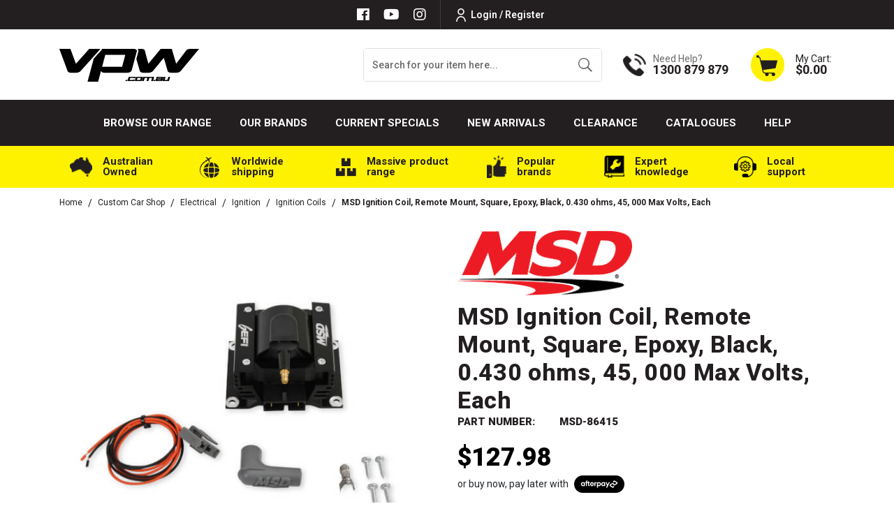

--- FILE ---
content_type: text/html; charset=utf-8
request_url: https://www.vpw.com.au/parts/MSD-86415
body_size: 160564
content:
<!DOCTYPE html>
<html lang="en">
<head itemscope itemtype="https://schema.org/WebSite">
	<!-- <script src="//assets.findify.io/vpw-staging.com.au.min.js" async defer></script> -->
	<script src="//assets.findify.io/www.vpw.com.au.min.js" async defer></script>
	<meta http-equiv="Content-Type" content="text/html; charset=utf-8"/>
<meta http-equiv="x-ua-compatible" content="ie=edge">
<meta name="keywords" content="MSD,MSD Ignition Coil, Remote Mount, Square, Epoxy, Black, 0.430 ohms, 45, 000 Max Volts, Each"/>
<meta name="description" content="MSD Ignition Coil, Remote Mount, Square, Epoxy, Black, 0.430 ohms, 45, 000 Max Volts, Each - MSD"/>
<meta name="viewport" content="width=device-width, initial-scale=1, shrink-to-fit=no">
<meta name="csrf-token" content="087e0d8468ca1ced078189a76eb1a93ffc048727,9083e58a044460bcc5f8565e4a51b7279481fa4a,1769526899"/>
<meta property="og:image" content="https://www.vpw.com.au/assets/full/MSD-86415.jpg?20210816182949"/>
<meta property="og:title" content="MSD Ignition Coil, Remote Mount, Square, Epoxy, Black, 0.430 ohms, 45, 000 Max Volts, Each"/>
<meta property="og:site_name" content="VPW"/>
<meta property="og:type" content="product"/>
<meta property="og:url" content="https://www.vpw.com.au/parts/MSD-86415"/>
<meta property="og:description" content="MSD Ignition Coil, Remote Mount, Square, Epoxy, Black, 0.430 ohms, 45, 000 Max Volts, Each - MSD"/>
<title itemprop='name'>MSD Ignition Coil, Remote Mount, Square, Epoxy, Black, 0.430 ohms, 45, 000 Max Volts, Each</title>
<link rel="canonical" href="https://www.vpw.com.au/parts/MSD-86415" itemprop="url"/>
<link rel="shortcut icon" href="/assets/favicon_logo.png?1769464495"/>
<!-- Neto Assets -->
<link rel="dns-prefetch preconnect" href="//assets.netostatic.com">
<link rel="dns-prefetch" href="//use.fontawesome.com">
<link rel="dns-prefetch" href="//google-analytics.com">
<link rel="stylesheet" type="text/css" href="https://use.fontawesome.com/releases/v5.7.2/css/all.css" media="all"/>
<link rel="stylesheet" type="text/css" href="https://cdn.neto.com.au/assets/neto-cdn/jquery_ui/1.12.1/jquery-ui.min.css" media="all"/>
<!--[if lte IE 8]>
	<script type="text/javascript" src="https://cdn.neto.com.au/assets/neto-cdn/html5shiv/3.7.0/html5shiv.js"></script>
	<script type="text/javascript" src="https://cdn.neto.com.au/assets/neto-cdn/respond.js/1.3.0/respond.min.js"></script>
<![endif]-->
<!-- Begin: Script 92 -->
<script src="https://js.stripe.com/v3/"></script>
<!-- End: Script 92 -->
<!-- Begin: Script 100 -->
<!-- Global site tag (gtag.js) - Google Analytics -->
<script async src="https://www.googletagmanager.com/gtag/js?id=UA-183810083-1"></script>


<!-- Global site tag (gtag.js) - Google Ads: 318329136 -->
<script async src="https://www.googletagmanager.com/gtag/js?id=AW-318329136"></script>
<script>
  window.dataLayer = window.dataLayer || [];
  function gtag(){dataLayer.push(arguments);}
  gtag('js', new Date());

  gtag('config', 'AW-318329136');
</script>

<!-- Global site tag (gtag.js) - Google Analytics -->
<script async src="https://www.googletagmanager.com/gtag/js?id=G-J8FJWQGLT8"></script>
<script>
  window.dataLayer = window.dataLayer || [];
  function gtag(){dataLayer.push(arguments);}
  gtag('js', new Date());

  gtag('config', 'G-J8FJWQGLT8');
</script>

<!-- End: Script 100 -->
<!-- Begin: Script 103 -->
<script id="mcjs">window.mc4neto={ty:!1};!function(c,h,i,m,p){m=c.createElement(h),p=c.getElementsByTagName(h)[0],m.async=1,m.src=i,p.parentNode.insertBefore(m,p)}(document,"script","https://app.mailchimpforneto.com/script/www.vpw.com.au-205/mc4neto.js");</script>
<!-- End: Script 103 -->
<!-- Begin: Script 110 -->
<!-- Global site tag (gtag.js) - Google Analytics -->
<script async src="https://www.googletagmanager.com/gtag/js?id=G-J8FJWQGLT8"></script>
<script>
  window.dataLayer = window.dataLayer || [];
  function gtag(){dataLayer.push(arguments);}
  gtag('js', new Date());
    gtag('config', 'G-J8FJWQGLT8', {
      send_page_view: false
    });
</script>
<!-- End: Script 110 -->
<!-- Begin: Script 113 -->
<script type="text/javascript">
    (function(c,l,a,r,i,t,y){
        c[a]=c[a]||function(){(c[a].q=c[a].q||[]).push(arguments)};
        t=l.createElement(r);t.async=1;t.src="https://www.clarity.ms/tag/"+i;
        y=l.getElementsByTagName(r)[0];y.parentNode.insertBefore(t,y);
    })(window, document, "clarity", "script", "mfegothgqk");
</script>
<!-- End: Script 113 -->
<!-- Begin: Script 114 -->
<!-- Google Tag Manager -->
<script>(function(w,d,s,l,i){w[l]=w[l]||[];w[l].push({'gtm.start':
new Date().getTime(),event:'gtm.js'});var f=d.getElementsByTagName(s)[0],
j=d.createElement(s),dl=l!='dataLayer'?'&l='+l:'';j.async=true;j.src=
'https://www.googletagmanager.com/gtm.js?id='+i+dl;f.parentNode.insertBefore(j,f);
})(window,document,'script','dataLayer','GTM-T9P7WL9');</script>
<!-- End Google Tag Manager -->

<!-- End: Script 114 -->
<!-- Begin: Script 115 -->
<meta name="facebook-domain-verification" content="kqu1d7hx8ku5wnszeyimh9ws2bog8n" />
<!-- End: Script 115 -->


	<link rel="preload" href="/assets/themes/2024-12-zellis/css/app.css?1769464495" as="style">
	<link rel="preload" href="/assets/themes/2024-12-zellis/css/style.css?1769464495" as="style">
	<link class="theme-selector" rel="stylesheet" href="/assets/themes/2024-12-zellis/css/app.css?1769464495" media="all" />
	<link rel="stylesheet" href="/assets/themes/2024-12-zellis/css/style.css?1769464495" media="all" />
	<script src="https://cdn.jsdelivr.net/npm/@splidejs/splide@4.1.3/dist/js/splide.min.js"></script>
	<script src="https://cdn.jsdelivr.net/npm/vue@2.6.14"></script>
	<script src="https://unpkg.com/vue@3.2.36/dist/vue.global.prod.js"></script>
<meta name="google-site-verification" content="hdf3xPY0mbyJIoR59PUHPx2AATOzQr5RQsdvsXYk210" />
<!-- Start VWO Async SmartCode -->
<link rel="preconnect" href="https://dev.visualwebsiteoptimizer.com" />
<script type='text/javascript' id='vwoCode'>
window._vwo_code || (function() {
var account_id=892663,
version=2.1,
settings_tolerance=2000,
hide_element='body',
hide_element_style = 'opacity:0 !important;filter:alpha(opacity=0) !important;background:none !important',
/* DO NOT EDIT BELOW THIS LINE */
f=false,w=window,d=document,v=d.querySelector('#vwoCode'),cK='_vwo_'+account_id+'_settings',cc={};try{var c=JSON.parse(localStorage.getItem('_vwo_'+account_id+'_config'));cc=c&&typeof c==='object'?c:{}}catch(e){}var stT=cc.stT==='session'?w.sessionStorage:w.localStorage;code={use_existing_jquery:function(){return typeof use_existing_jquery!=='undefined'?use_existing_jquery:undefined},library_tolerance:function(){return typeof library_tolerance!=='undefined'?library_tolerance:undefined},settings_tolerance:function(){return cc.sT||settings_tolerance},hide_element_style:function(){return'{'+(cc.hES||hide_element_style)+'}'},hide_element:function(){if(performance.getEntriesByName('first-contentful-paint')[0]){return''}return typeof cc.hE==='string'?cc.hE:hide_element},getVersion:function(){return version},finish:function(e){if(!f){f=true;var t=d.getElementById('_vis_opt_path_hides');if(t)t.parentNode.removeChild(t);if(e)(new Image).src='https://dev.visualwebsiteoptimizer.com/ee.gif?a='+account_id+e}},finished:function(){return f},addScript:function(e){var t=d.createElement('script');t.type='text/javascript';if(e.src){t.src=e.src}else{t.text=e.text}d.getElementsByTagName('head')[0].appendChild(t)},load:function(e,t){var i=this.getSettings(),n=d.createElement('script'),r=this;t=t||{};if(i){n.textContent=i;d.getElementsByTagName('head')[0].appendChild(n);if(!w.VWO||VWO.caE){stT.removeItem(cK);r.load(e)}}else{var o=new XMLHttpRequest;o.open('GET',e,true);o.withCredentials=!t.dSC;o.responseType=t.responseType||'text';o.onload=function(){if(t.onloadCb){return t.onloadCb(o,e)}if(o.status===200){_vwo_code.addScript({text:o.responseText})}else{_vwo_code.finish('&e=loading_failure:'+e)}};o.onerror=function(){if(t.onerrorCb){return t.onerrorCb(e)}_vwo_code.finish('&e=loading_failure:'+e)};o.send()}},getSettings:function(){try{var e=stT.getItem(cK);if(!e){return}e=JSON.parse(e);if(Date.now()>e.e){stT.removeItem(cK);return}return e.s}catch(e){return}},init:function(){if(d.URL.indexOf('__vwo_disable__')>-1)return;var e=this.settings_tolerance();w._vwo_settings_timer=setTimeout(function(){_vwo_code.finish();stT.removeItem(cK)},e);var t;if(this.hide_element()!=='body'){t=d.createElement('style');var i=this.hide_element(),n=i?i+this.hide_element_style():'',r=d.getElementsByTagName('head')[0];t.setAttribute('id','_vis_opt_path_hides');v&&t.setAttribute('nonce',v.nonce);t.setAttribute('type','text/css');if(t.styleSheet)t.styleSheet.cssText=n;else t.appendChild(d.createTextNode(n));r.appendChild(t)}else{t=d.getElementsByTagName('head')[0];var n=d.createElement('div');n.style.cssText='z-index: 2147483647 !important;position: fixed !important;left: 0 !important;top: 0 !important;width: 100% !important;height: 100% !important;background: white !important;';n.setAttribute('id','_vis_opt_path_hides');n.classList.add('_vis_hide_layer');t.parentNode.insertBefore(n,t.nextSibling)}var o='https://dev.visualwebsiteoptimizer.com/j.php?a='+account_id+'&u='+encodeURIComponent(d.URL)+'&vn='+version;if(w.location.search.indexOf('_vwo_xhr')!==-1){this.addScript({src:o})}else{this.load(o+'&x=true')}}};w._vwo_code=code;code.init();})();
</script>
<!-- End VWO Async SmartCode -->

<script type="application/ld+json">
{
	"@context": "https://schema.org",
	"@type": "AutoPartsStore",
	"name": "VPW Australia",
	"address": {
		"@type": "PostalAddress",
		"streetAddress": "122-128 Cooper St",
		"addressLocality": "Epping",
		"addressRegion": "VIC",
		"postalCode": "3076"
	},
	"image": "https://www.vpw.com.au/assets/website_logo.png",
	"email": "sales@vpw.com.au",
	"telePhone": " 1300 879 879",
	"url": "https://www.vpw.com.au/",
	"openingHours": "Mo,Tu,We,Th,Fr 08:00-17:00",
	"openingHoursSpecification": [ {
		"@type": "OpeningHoursSpecification",
		"dayOfWeek": [
			"Monday",
			"Tuesday",
			"Wednesday",
			"Thursday",
			"Friday"
		],
		"opens": "08:30",
		"closes": "17:00"
	} ],
	"geo": {
		"@type": "GeoCoordinates",
		"latitude": "37.6509148",
		"longitude": "145.0170606"
	},
	"priceRange":"$"

}
</script>
	<link rel="stylesheet" href="/assets/themes/2024-12-zellis/css/slick-theme.css?1769464495" media="all" />
	<link rel="stylesheet" href="/assets/themes/2024-12-zellis/css/slick.css?1769464495" media="all" />
</head>
<body id="n_product" class="n_2024-12-zellis">
	
	<a href="#main-content" class="sr-only sr-only-focusable">Skip to main content</a>
	<header class="wrapper-header" id="dah_header" aria-label="Header container">
		<div class="header-top-section d-none d-md-block">
			<div class="container">
				<div
					class="row mx-0 align-items-center justify-content-center">
					<div class="d-none d-lg-flex align-items-center justify-content-end">
						<ul class="nav list-social justify-content-center justify-content-md-start" itemscope
							itemtype="https://schema.org/Organization" role="contentinfo" aria-label="Social media">
							<meta itemprop="url" content="https://www.vpw.com.au" />
							<meta itemprop="logo" content="https://www.vpw.com.au/assets/website_logo.png" />
							<meta itemprop="name" content="VPW Australia" />
							<li class="nav-item"><a itemprop="sameAs" href="https://www.facebook.com/VPWAustralia"
									target="_blank" title="VPW Australia on Facebook" rel="noopener"><i
										class="fab fa-facebook" aria-hidden="true"></i><span
										class="sr-only">Facebook</span></a></li>
							<li class="nav-item"><a itemprop="sameAs" href="https://www.youtube.com/user/VPWAustralia"
									target="_blank" title="VPW Australia on Youtube" rel="noopener"><i
										class="fab fa-youtube" aria-hidden="true"></i><span
										class="sr-only">Youtube</span></a></li>
							<li class="nav-item"><a itemprop="sameAs" href="https://www.instagram.com/vpwaustralia/?hl=en"
									target="_blank" title="VPW Australia on Instagram" rel="noopener"><i
										class="fab fa-instagram" aria-hidden="true"></i><span
										class="sr-only">Instagram</span></a></li>
							</ul>
						<ul class="nav dah_loginbtn">
							<span nloader-content-id="-dcZA9Gb60dN5awvu1UMma8_qZRTh3syggQAuZh80cM4aRuy77rwMz-AvD2G3RY79UGsf-03B6tEwCHzjdbuxA" nloader-content="[base64]" nloader-data="UQpm86FOYukobvOKiolIM0dSpgElLI4WShW5BVheS2c"></span></ul>
					</div>
				</div>
			</div>
		</div>
		<div class="container logo-section">
			<div class="row align-items-center">
				<div class="col-12 col-md-3 col-xl-4 wrapper-logo text-center text-md-left">
					<a href="https://www.vpw.com.au" title="VPW Australia">
						<img loading="lazy" width="200px" height="50px" class="logo img-fluid" src="/assets/themes/2024-12-zellis/images/web_black.png?1769464495"
							alt="VPW Australia logo" />
					</a>
				</div>
				<div
					class="d-none d-md-flex align-items-center justify-content-end col-12 col-md-9 col-xl-8 text-right">
					<div class="header-search pt-2 pt-md-0">
						<form name="productsearch" method="get" action="/" role="search" aria-label="Product search">
							<input type="hidden" name="rf" value="kw" />
							<div class="input-group">
								<input class="form-control ajax_search border-0"
									value="" id="name_search1"
									autocomplete="off" name="kw" type="search" aria-label="Input search"
									placeholder="Search for your item here..." />
								<div class="input-group-append">
									<button type="submit" value="Search" class="btn border-0 btn-outline-secondary"
										aria-label="Search site"><img loading="lazy" width="23px" height="23px" class="img-fluid"
											src="/assets/themes/2024-12-zellis/images/hsearch-icon.png?1769464495"
											alt="Cart Icon"></button>
								</div>
							</div>
						</form>
					</div>
					<div class="dah_hcall d-none d-xl-flex">
						<a href="tel:1300 879 879" class="d-flex align-items-center">
							<div><img loading="lazy" width="33px" height="34px" class="img-fluid" src="/assets/themes/2024-12-zellis/images/hcall-icon.png?1769464495" alt="Cart Icon">
							</div>
							<div class="d-flex flex-column text-left">
								<p class="m-0">Need Help?</p>
								<h3 class="m-0">1300 879 879</h3>
							</div>
						</a>
					</div>
					<div class="dah_hcall dah_hstickymyacct d-none">
						<a class="btn btn-primary d-flex align-items-center font-weight-bold text-uppercase"
							href="https://www.vpw.com.au/_myacct" rel="noindex, nofollow" title="My Account"><img loading="lazy" width="18px" height="22px" class="img-fluid"
								src="/assets/themes/2024-12-zellis/images/huser-icon.png?1769464495" alt="User icon"><span>My
								Account</span></a>
					</div>
					<div id="header-cart" class="btn-group" role="group">
						<a href="https://www.vpw.com.au/_mycart?tkn=cart&ts=1769525708828241" rel="noindex, nofollow" class="d-flex align-items-center dropdown-toggle"
							id="cartcontentsheader" data-toggle="dropdown" aria-haspopup="true" aria-expanded="false"
							aria-label="Shopping cart dropdown">
							<div><img loading="lazy" width="51px" height="51px" class="img-fluid" src="/assets/themes/2024-12-zellis/images/hcart-icon.png?1769464495" alt="Cart Icon">
							</div>
							<div class="d-flex flex-column text-left">
								<span>My Cart:</span>
								<span rel="a2c_sub_total" id="header-subtotal">$0.00</span>
							</div>
						</a>
						<ul class="dropdown-menu dropdown-menu-right float-right">
							<li class="box" id="neto-dropdown">
								<div class="body" id="cartcontents"></div>
								<div class="footer"></div>
							</li>
						</ul>
					</div>
				</div>
			</div>
		</div>

		<div class="mainmenu-section">
			<div class="container">
				<nav class="navbar navbar-expand-md p-0">
					<div class="d-block d-lg-none dah_mobmenu w-100">
						<ul class="nav navbar d-flex d-lg-none align-items-center mb-0">
							<li class="nav-item d-flex align-items-center" id="mvpmainwidth">
								<a data-toggle="collapse" href="#navbarMainMenu" role="button" aria-expanded="false" aria-controls="navbarMainMenu" class="nav-link text-white text-right ml-0 mr-3">
									<i class="fa fa-bars"></i>
								</a>
								<a href="https://www.vpw.com.au" title="VPW Australia">
									<img loading="lazy" width="130px" height="30px" class="logo img-fluid" src="/assets/themes/2024-12-zellis/images/web_white.png?1769464495"
										alt="VPW Australia logo" />
								</a>
							</li>
							<li class="nav-item">
								<a data-toggle="collapse" href="#Searchbarmob" role="button" aria-expanded="false"
									aria-controls="Searchbarmob" class="nav-link text-white text-right">
									<i class="fa fa-search"></i>
								</a>
							</li>
							<li class="nav-item">
								<a href="https://www.vpw.com.au/_myacct" rel="noindex, nofollow" class="nav-link text-white text-right">
									<i class="fa fa-user-circle"></i>
								</a>
							</li>
							<li class="nav-item">
								<a href="https://www.vpw.com.au/_mycart?ts=1769525708441974" rel="noindex, nofollow" class="nav-link text-white text-right">
									<i class="fa fa-shopping-cart"></i>
								</a>
							</li>
						</ul>
						<div class="collapse navbar-collapse p-0" id="Searchbarmob" data-parent=".mainmenu-section">
								<form name="productsearch" method="get" action="/" class="d-lg-none" role="search"
								aria-label="Product search">
								<input type="hidden" name="rf" value="kw" />
								<div class="input-group">
									<input class="form-control border-0 ajax_search" style="border-radius: 0;"
										value=""
										id="name_search1" autocomplete="off" name="kw" type="search"
										aria-label="Input search" placeholder="Search for your item here…" />
									<div class="input-group-append">
										<button type="submit" value="Search" class="btn btn-primary"
											aria-label="Search site"><i class="fa fa-search"></i></button>
									</div>
								</div>
							</form>
						</div>
					</div>
					<div class="collapse navbar-collapse" id="navbarMainMenu" data-parent=".mainmenu-section">
						
						<ul class="navbar-nav mx-auto dah-hmainmenu d-none d-lg-flex" role="navigation" aria-label="Main menu">
							<!-- Home icon -->
							<!-- <li class="nav-item navli-home">
								<a href="/" class="nav-link"><img loading="lazy" width="27px" height="34px" class="img-fluid" src="/assets/themes/2024-12-zellis/images/menu-home-icon.png?1769464495"
										alt="home icon"></a>
							</li> -->

							<!-- =========================tablet-browse====================== -->
							<li class="nav-item navitem-cat dropdown position-static mvp-bro-tablet">
								<a onclick="$('#mvp-tab-menu').toggle();" href=" javascript:;" class="nav-link ">Browse our Range</a>
									<div id="mvp-tab-menu" class="burger-menu mmm dropdown-menu">
										<div class="">
											<ul class="nav navbar-nav">
												
													<ul class="nav navbar-nav flex-column">
														<li class="dropdown dropdown-hover">
															<a href="javascript:;" class="dropdown-toggle dah_subcat">Automotive<span><i class="fa fa-plus"></i></span></a><a href="https://www.vpw.com.au/automotive/">View All</a>
															<ul class="nav navbar-nav flex-column hidden"><li class="dropdown dropdown-hover"> <a
																		href="javascript:;" class="dropdown-toggle dah_subcat" >Brake Systems <span><i class="fa fa-plus"></i></span></a><a href="https://www.vpw.com.au/automotive/brake-system/">View All</a><ul class="nav navbar-nav flex-column hidden">
																		<li class=""> <a href="javascript:;"
																		class="dah_subcat nuhover dropdown-toggle">Brake Boosters
																		<span><i
																				class="fa fa-plus"></i></span></a><a href="https://www.vpw.com.au/automotive/brake-system/brake-boosters/">View All</a><ul class="nav navbar-nav flex-column hidden">
																		<li><a href="https://www.vpw.com.au/automotive/brake-system/brake-boosters/11/">11"</a></li><li><a href="https://www.vpw.com.au/automotive/brake-system/brake-boosters/7/">7"</a></li><li><a href="https://www.vpw.com.au/automotive/brake-system/brake-boosters/8/">8"</a></li><li><a href="https://www.vpw.com.au/automotive/brake-system/brake-boosters/9/">9"</a></li>
																	</ul>
																	</li><li class=""> <a href="https://www.vpw.com.au/automotive/brake-system/brake-cables/"
																		class="nuhover dropdown-toggle">Brake Cables
																		</a></li><li class=""> <a href="https://www.vpw.com.au/automotive/brake-system/brake-hoses/"
																		class="nuhover dropdown-toggle">Brake Hoses
																		</a></li><li class=""> <a href="https://www.vpw.com.au/automotive/brake-system/brake-hub-assemblies/"
																		class="nuhover dropdown-toggle">Brake Hub Assemblies
																		</a></li><li class=""> <a href="javascript:;"
																		class="dah_subcat nuhover dropdown-toggle">Brake Kits
																		<span><i
																				class="fa fa-plus"></i></span></a><a href="https://www.vpw.com.au/automotive/brake-system/brake-kits/">View All</a><ul class="nav navbar-nav flex-column hidden">
																		<li><a href="https://www.vpw.com.au/automotive/brake-system/brake-kit-hardware/">Brake Kit Hardware</a></li><li><a href="https://www.vpw.com.au/automotive/brake-system/brake-kits/carbon-rear-brake-kits/">Carbon Rear Brake Kits</a></li><li><a href="https://www.vpw.com.au/automotive/brake-system/brake-kits/classic-series-dynalite/">Classic Series Dynalite</a></li>
																	</ul>
																	</li><li class=""> <a href="javascript:;"
																		class="dah_subcat nuhover dropdown-toggle">Brake Line
																		<span><i
																				class="fa fa-plus"></i></span></a><a href="https://www.vpw.com.au/automotive/brake-system/brake-line/">View All</a><ul class="nav navbar-nav flex-column hidden">
																		<li><a href="https://www.vpw.com.au/automotive/brake-system/brake-line/adr-compliant-brake-line/">ADR Compliant Brake Line</a></li>
																	</ul>
																	</li><li class=""> <a href="https://www.vpw.com.au/automotive/brake-system/brake-pads/"
																		class="nuhover dropdown-toggle">Brake Pads
																		</a></li><li class=""> <a href="javascript:;"
																		class="dah_subcat nuhover dropdown-toggle">Calipers
																		<span><i
																				class="fa fa-plus"></i></span></a><a href="https://www.vpw.com.au/automotive/brake-system/calipers/">View All</a><ul class="nav navbar-nav flex-column hidden">
																		<li><a href="https://www.vpw.com.au/automotive/brake-system/calipers/caliper-bolts-pins/">Caliper Bolts & Pins</a></li><li><a href="https://www.vpw.com.au/automotive/brake-system/calipers/caliper-kits-with-pads/">Caliper Kits with Pads</a></li><li><a href="https://www.vpw.com.au/automotive/brake-system/caliper-replacement-parts/">Caliper Replacement Parts</a></li><li><a href="https://www.vpw.com.au/automotive/brake-system/calipers/calipers-rebuild-kits/">Calipers & Rebuild Kits</a></li><li><a href="https://www.vpw.com.au/automotive/brake-system/calipers/d52-dual-piston-calipers/">D52 Dual Piston Calipers</a></li><li><a href="https://www.vpw.com.au/automotive/brake-system/calipers/dynalite-series/">Dynalite Series</a></li><li><a href="https://www.vpw.com.au/automotive/brake-system/calipers/dynapro-dust-boot-calipers/">Dynapro Dust-Boot Calipers</a></li><li><a href="https://www.vpw.com.au/automotive/brake-system/calipers/dynapro-radial-mount-calipers/">Dynapro Radial Mount Calipers</a></li><li><a href="https://www.vpw.com.au/automotive/brake-system/calipers/forged-dynalite-calipers/">Forged Dynalite Calipers</a></li><li><a href="https://www.vpw.com.au/automotive/brake-system/calipers/narrow-dynalite/">Narrow Dynalite</a></li><li><a href="https://www.vpw.com.au/automotive/brake-system/calipers/narrow-dynapro-lug-mount-calipers/">Narrow Dynapro Lug Mount Calipers</a></li><li><a href="https://www.vpw.com.au/automotive/brake-system/calipers/replacement-components/">Replacement Components</a></li><li><a href="https://www.vpw.com.au/automotive/brake-system/calipers/tx6r-forged-radial-mount/">TX6R Forged Radial Mount</a></li>
																	</ul>
																	</li><li class=""> <a href="https://www.vpw.com.au/automotive/brake-system/hydraulic-handbrake/"
																		class="nuhover dropdown-toggle">Hydraulic Handbrake
																		</a></li><li class=""> <a href="javascript:;"
																		class="dah_subcat nuhover dropdown-toggle">Line Locks
																		<span><i
																				class="fa fa-plus"></i></span></a><a href="https://www.vpw.com.au/automotive/brake-system/line-locks/">View All</a><ul class="nav navbar-nav flex-column hidden">
																		<li><a href="https://www.vpw.com.au/automotive/brake-system/line-locks/line-lock-accessories/">Line Lock Accessories</a></li><li><a href="https://www.vpw.com.au/automotive/brake-system/line-locks/universal-burnout-kit/">Universal Burnout Kit</a></li>
																	</ul>
																	</li><li class=""> <a href="javascript:;"
																		class="dah_subcat nuhover dropdown-toggle">Master Cylinders
																		<span><i
																				class="fa fa-plus"></i></span></a><a href="https://www.vpw.com.au/automotive/brake-system/master-cylinders/">View All</a><ul class="nav navbar-nav flex-column hidden">
																		<li><a href="https://www.vpw.com.au/automotive/brake-system/master-cylinders/aluminium-tandem-master-cylinder/">Aluminium Tandem Master Cylinder</a></li><li><a href="https://www.vpw.com.au/automotive/brake-system/master-cylinders/combination-remote-master-cylinder/">Combination Remote Master Cylinder</a></li><li><a href="https://www.vpw.com.au/automotive/brake-system/master-cylinders/compact-remote-master-cylinders/">Compact Remote Master Cylinders</a></li><li><a href="https://www.vpw.com.au/automotive/brake-system/master-cylinders/gs-compact-remote-master-cylinder/">GS Compact Remote Master Cylinder</a></li><li><a href="https://www.vpw.com.au/automotive/brake-system/master-cylinders/high-volume-master-cylinder/">High Volume Master Cylinder</a></li><li><a href="https://www.vpw.com.au/automotive/brake-system/master-cylinders/kart-master-cylinder/">Kart Master Cylinder</a></li><li><a href="https://www.vpw.com.au/automotive/brake-system/master-cylinders/master-cylinders-rebuild-kits/">Master Cylinders & Rebuild Kits</a></li><li><a href="https://www.vpw.com.au/automotive/brake-system/master-cylinders/proflow-master-cylinders/">Proflow Master Cylinders</a></li><li><a href="https://www.vpw.com.au/automotive/brake-system/master-cylinders/remote-master-cylinder-reservoirs/">Remote Master Cylinder Reservoirs</a></li><li><a href="https://www.vpw.com.au/automotive/brake-system/master-cylinders/slave-cylinder/">Slave Cylinder</a></li><li><a href="https://www.vpw.com.au/automotive/brake-system/master-cylinders/tandem-master-cylinder/">Tandem Master Cylinder</a></li>
																	</ul>
																	</li><li class=""> <a href="javascript:;"
																		class="dah_subcat nuhover dropdown-toggle">Pedals
																		<span><i
																				class="fa fa-plus"></i></span></a><a href="https://www.vpw.com.au/automotive/brake-system/pedals/">View All</a><ul class="nav navbar-nav flex-column hidden">
																		<li><a href="https://www.vpw.com.au/automotive/brake-system/pedals/balance-bar-replacement/">Balance Bar Replacement</a></li><li><a href="https://www.vpw.com.au/automotive/brake-system/pedals/clutch-pedal-kit/">Clutch Pedal Kit</a></li><li><a href="https://www.vpw.com.au/automotive/brake-system/pedals/floor-mount-pedal-assembly/">Floor Mount Pedal Assembly</a></li><li><a href="https://www.vpw.com.au/automotive/brake-system/pedals/rev-swing-mount-triple-mc-w-balance-bar/">Rev Swing Mount Triple MC w/ Balance Bar</a></li>
																	</ul>
																	</li><li class=""> <a href="javascript:;"
																		class="dah_subcat nuhover dropdown-toggle">Proportioning & Pressure Valves
																		<span><i
																				class="fa fa-plus"></i></span></a><a href="https://www.vpw.com.au/automotive/brake-system/proportioning-pressure-valves/">View All</a><ul class="nav navbar-nav flex-column hidden">
																		<li><a href="https://www.vpw.com.au/automotive/brake-system/proportioning-pressure-valves/accessories/">Accessories</a></li><li><a href="https://www.vpw.com.au/automotive/brake-system/proportioning-pressure-valves/brake-proportioning-valves/">Brake Proportioning Valves</a></li><li><a href="https://www.vpw.com.au/automotive/brake-system/proportioning-pressure-valves/residual-pressure-valve/">Residual Pressure Valve</a></li>
																	</ul>
																	</li><li class=""> <a href="javascript:;"
																		class="dah_subcat nuhover dropdown-toggle">Rotors
																		<span><i
																				class="fa fa-plus"></i></span></a><a href="https://www.vpw.com.au/automotive/brake-system/rotors/">View All</a><ul class="nav navbar-nav flex-column hidden">
																		<li><a href="https://www.vpw.com.au/automotive/brake-system/rotors/rotor-adapters/">Rotor Adapters</a></li><li><a href="https://www.vpw.com.au/automotive/brake-system/rotors/rotor-bolts/">Rotor Bolts</a></li><li><a href="https://www.vpw.com.au/automotive/brake-system/rotors/rotor-hats/">Rotor Hats</a></li>
																	</ul>
																	</li><li class=""> <a href="javascript:;"
																		class="dah_subcat nuhover dropdown-toggle">Vacuum Pumps & Reservoirs
																		<span><i
																				class="fa fa-plus"></i></span></a><a href="https://www.vpw.com.au/automotive/brake-system/vacuum-pumps-reservoirs/">View All</a><ul class="nav navbar-nav flex-column hidden">
																		<li><a href="https://www.vpw.com.au/automotive/brake-system/vacuum-pumps-reservoirs/electric-vacuum-pump-kit/">Electric Vacuum Pump Kit</a></li><li><a href="https://www.vpw.com.au/automotive/brake-system/vacuum-pumps-reservoirs/vacuum-canister/">Vacuum Canister</a></li><li><a href="https://www.vpw.com.au/automotive/brake-system/vacuum-pumps-reservoirs/vacuum-pump-replacement-components/">Vacuum Pump Replacement Components</a></li><li><a href="https://www.vpw.com.au/automotive/brake-system/vacuum-pumps-reservoirs/vacuum-reservoir-tank/">Vacuum Reservoir Tank</a></li>
																	</ul>
																	</li>
																	</ul>
																	</li><li class="dropdown dropdown-hover"> <a
																		href="javascript:;" class="dropdown-toggle dah_subcat" >Chassis & Fabrication <span><i class="fa fa-plus"></i></span></a><a href="https://www.vpw.com.au/automotive/chassis-fabrication">View All</a><ul class="nav navbar-nav flex-column hidden">
																		<li class=""> <a href="javascript:;"
																		class="dah_subcat nuhover dropdown-toggle">Chassis
																		<span><i
																				class="fa fa-plus"></i></span></a><a href="https://www.vpw.com.au/automotive/chassis-fabrication/chassis">View All</a><ul class="nav navbar-nav flex-column hidden">
																		<li><a href="https://www.vpw.com.au/automotive/chassis-suspension/bonnet-hinge-kits/">Bonnet Hinge Kits</a></li><li><a href="https://www.vpw.com.au/automotive/chassis-suspension/boot-hinge-kits/">Boot Hinge Kits</a></li><li><a href="https://www.vpw.com.au/automotive/chassis-suspension/bump-steer-kits-and-components/">Bump Steer Kits and Components</a></li><li><a href="https://www.vpw.com.au/automotive/chassis-suspension/driveshaft-loops/">Driveshaft Loops</a></li><li><a href="https://www.vpw.com.au/automotive/chassis-suspension/engine-mounting/">Engine Mounting</a></li><li><a href="https://www.vpw.com.au/automotive/chassis-suspension/frame-rails/">Frame Rails</a></li><li><a href="https://www.vpw.com.au/automotive/chassis-suspension/k-member-support-brace/">K-Member & Support Brace</a></li><li><a href="https://www.vpw.com.au/automotive/chassis-suspension/strut-tower-bracing/">Strut Tower Bracing</a></li><li><a href="https://www.vpw.com.au/automotive/chassis-suspension/transmission-mounting/">Transmission Mounting</a></li>
																	</ul>
																	</li><li class=""> <a href="javascript:;"
																		class="dah_subcat nuhover dropdown-toggle">Fabrication
																		<span><i
																				class="fa fa-plus"></i></span></a><a href="https://www.vpw.com.au/automotive/fabrication/">View All</a><ul class="nav navbar-nav flex-column hidden">
																		<li><a href="https://www.vpw.com.au/automotive/fabrication/brackets-tabs/">Brackets & Tabs</a></li><li><a href="https://www.vpw.com.au/automotive/fabrication/fabricated-components/">Fabricated Components</a></li><li><a href="https://www.vpw.com.au/automotive/fabrication/gaffers-tape/">Gaffers Tape</a></li><li><a href="https://www.vpw.com.au/automotive/fabrication/weld-bungs-caps/">Weld Bungs & Caps</a></li>
																	</ul>
																	</li>
																	</ul>
																	</li><li class="dropdown dropdown-hover"> <a
																		href="javascript:;" class="dropdown-toggle dah_subcat" >Consumables <span><i class="fa fa-plus"></i></span></a><a href="https://www.vpw.com.au/automotive/consumables">View All</a><ul class="nav navbar-nav flex-column hidden">
																		<li class=""> <a href="https://www.vpw.com.au/custom-car-shop/consumables/adhesive/"
																		class="nuhover dropdown-toggle">Adhesive
																		</a></li><li class=""> <a href="https://www.vpw.com.au/automotive/oils-additives/grease/"
																		class="nuhover dropdown-toggle">Automotive Grease
																		</a></li><li class=""> <a href="javascript:;"
																		class="dah_subcat nuhover dropdown-toggle">Cleaners & Degreasers
																		<span><i
																				class="fa fa-plus"></i></span></a><a href="https://www.vpw.com.au/custom-car-shop/consumables/cleaners-degreasers/">View All</a><ul class="nav navbar-nav flex-column hidden">
																		<li><a href="https://www.vpw.com.au/custom-car-shop/consumables/cleaners-degreasers/part-cleaners-degreasers/">Part Cleaners & Degreasers</a></li><li><a href="https://www.vpw.com.au/custom-car-shop/consumables/hand-cleaner/">Hand Cleaner</a></li>
																	</ul>
																	</li><li class=""> <a href="javascript:;"
																		class="dah_subcat nuhover dropdown-toggle">Fluids
																		<span><i
																				class="fa fa-plus"></i></span></a><a href="https://www.vpw.com.au/custom-car-shop/consumables/fluids/">View All</a><ul class="nav navbar-nav flex-column hidden">
																		<li><a href="https://www.vpw.com.au/automotive/oils-additives/brake-fluid/">Brake Fluid</a></li><li><a href="https://www.vpw.com.au/automotive/oils-additives/hydraulics/">Hydraulic Fluids</a></li><li><a href="https://www.vpw.com.au/custom-car-shop/consumables/fluids/power-steering-fluid/">Power Steering Fluid</a></li><li><a href="https://www.vpw.com.au/automotive/oils-additives/suspension-products/">Suspension Fluids</a></li><li><a href="https://www.vpw.com.au/automotive/oils-additives/transmission-fluids/">Transmission Fluids</a></li><li><a href="https://www.vpw.com.au/custom-car-shop/consumables/fluids/treatment-fluids/">Treatment Fluids</a></li>
																	</ul>
																	</li><li class=""> <a href="https://www.vpw.com.au/custom-car-shop/consumables/marking-compound/"
																		class="nuhover dropdown-toggle">Marking Compound
																		</a></li><li class=""> <a href="javascript:;"
																		class="dah_subcat nuhover dropdown-toggle">Oils & Additives
																		<span><i
																				class="fa fa-plus"></i></span></a><a href="https://www.vpw.com.au/automotive/oils-additives/">View All</a><ul class="nav navbar-nav flex-column hidden">
																		<li><a href="https://www.vpw.com.au/automotive/oils-additives/engine-oil/">Engine Oil</a></li><li><a href="https://www.vpw.com.au/automotive/oils-additives/engine-oil-additives/">Engine Oil Additives</a></li><li><a href="https://www.vpw.com.au/automotive/oils-additives/fuel-treatments/">Fuel Treatments</a></li><li><a href="https://www.vpw.com.au/automotive/oils-additives/gear-oil/">Gear Oil</a></li><li><a href="https://www.vpw.com.au/automotive/oils-additives/problem-solvers-utility-lubricants/">Problem Solvers & Utility Lubricants</a></li>
																	</ul>
																	</li><li class=""> <a href="https://www.vpw.com.au/automotive/paint/"
																		class="nuhover dropdown-toggle">Paint
																		</a></li><li class=""> <a href="javascript:;"
																		class="dah_subcat nuhover dropdown-toggle">Race Fuel
																		<span><i
																				class="fa fa-plus"></i></span></a><a href="https://www.vpw.com.au/automotive/race-fuel/">View All</a><ul class="nav navbar-nav flex-column hidden">
																		<li><a href="https://www.vpw.com.au/automotive/race-fuel/e85/">E85</a></li><li><a href="https://www.vpw.com.au/automotive/race-fuel/methanol/">Methanol</a></li><li><a href="https://www.vpw.com.au/automotive/race-fuel/unleaded/">Unleaded</a></li>
																	</ul>
																	</li><li class=""> <a href="https://www.vpw.com.au/automotive/consumables/sealants/"
																		class="nuhover dropdown-toggle">Sealants
																		</a></li><li class=""> <a href="https://www.vpw.com.au/custom-car-shop/consumables/thread-locker/"
																		class="nuhover dropdown-toggle">Thread Locker
																		</a></li><li class=""> <a href="https://www.vpw.com.au/custom-car-shop/consumables/valve-lapping-compound/"
																		class="nuhover dropdown-toggle">Valve/Lapping Compound
																		</a></li><li class=""> <a href="javascript:;"
																		class="dah_subcat nuhover dropdown-toggle">Vehicle Detailing
																		<span><i
																				class="fa fa-plus"></i></span></a><a href="https://www.vpw.com.au/automotive/oils-additives/car-care/">View All</a><ul class="nav navbar-nav flex-column hidden">
																		<li><a href="https://www.vpw.com.au/custom-car-shop/consumables/car-care/wash-wax-polish/">Wash, Wax & Polish</a></li><li><a href="https://www.vpw.com.au/custom-car-shop/consumables/car-care/wheel-tyre-trim/">Wheel, Tyre & Trim</a></li><li><a href="https://www.vpw.com.au/custom-car-shop/consumables/car-care/interior-cleaning/">Interior Cleaning</a></li><li><a href="https://www.vpw.com.au/custom-car-shop/consumables/car-care/glass-cleaning/">Glass Cleaning</a></li>
																	</ul>
																	</li>
																	</ul>
																	</li><li class="dropdown dropdown-hover"> <a
																		href="javascript:;" class="dropdown-toggle dah_subcat" >Cooling & Air Conditioning <span><i class="fa fa-plus"></i></span></a><a href="https://www.vpw.com.au/automotive/cooling-air-conditioning">View All</a><ul class="nav navbar-nav flex-column hidden">
																		<li class=""> <a href="javascript:;"
																		class="dah_subcat nuhover dropdown-toggle">Air Conditioning
																		<span><i
																				class="fa fa-plus"></i></span></a><a href="https://www.vpw.com.au/automotive/air-conditioning/">View All</a><ul class="nav navbar-nav flex-column hidden">
																		<li><a href="https://www.vpw.com.au/automotive/air-conditioning/air-conditioning-compressors/">Air Conditioning Compressors</a></li><li><a href="https://www.vpw.com.au/custom-car-shop/cooling-air-conditioning/air-conditioning/a-c-compressor-conversion-kits/">A/C Compressor Conversion Kits</a></li><li><a href="https://www.vpw.com.au/custom-car-shop/cooling-air-conditioning/air-conditioning/air-conditioning-brackets/">A/C Brackets</a></li><li><a href="https://www.vpw.com.au/custom-car-shop/cooling-air-conditioning/air-conditioning/air-conditioning-systems/">Air Conditioning Systems</a></li><li><a href="https://www.vpw.com.au/custom-car-shop/cooling-air-conditioning/air-conditioning/heater-components/">Heater Components</a></li>
																	</ul>
																	</li><li class=""> <a href="javascript:;"
																		class="dah_subcat nuhover dropdown-toggle">Appearance
																		<span><i
																				class="fa fa-plus"></i></span></a><a href="https://www.vpw.com.au/automotive/appearance/">View All</a><ul class="nav navbar-nav flex-column hidden">
																		<li><a href="https://www.vpw.com.au/automotive/appearance/washer-tanks/">Washer Tanks</a></li>
																	</ul>
																	</li><li class=""> <a href="https://www.vpw.com.au/automotive/cooling-systems/filters/"
																		class="nuhover dropdown-toggle">Coolant Filters
																		</a></li><li class=""> <a href="javascript:;"
																		class="dah_subcat nuhover dropdown-toggle">Fans & Components
																		<span><i
																				class="fa fa-plus"></i></span></a><a href="https://www.vpw.com.au/automotive/cooling-systems/fans-components/">View All</a><ul class="nav navbar-nav flex-column hidden">
																		<li><a href="https://www.vpw.com.au/automotive/cooling-systems/fans-components/fans-kits/">Fans & Kits</a></li><li><a href="https://www.vpw.com.au/automotive/cooling-systems/fans-components/fan-controls/">Fan Controls</a></li><li><a href="https://www.vpw.com.au/automotive/cooling-systems/fans-components/fan-clutches/">Fan Clutches</a></li><li><a href="https://www.vpw.com.au/automotive/cooling-systems/fans-components/mounting-hardware/">Mounting Hardware</a></li>
																	</ul>
																	</li><li class=""> <a href="https://www.vpw.com.au/automotive/cooling-systems/fluid-coolers-kits/"
																		class="nuhover dropdown-toggle">Fluid Coolers & Kits
																		</a></li><li class=""> <a href="https://www.vpw.com.au/automotive/cooling-systems/inline-temp-sensor-adaptors/"
																		class="nuhover dropdown-toggle">Inline Temp Sensor Adaptors
																		</a></li><li class=""> <a href="https://www.vpw.com.au/automotive/cooling-systems/overflow-and-recovery-tanks/"
																		class="nuhover dropdown-toggle">Overflow and Recovery Tanks
																		</a></li><li class=""> <a href="javascript:;"
																		class="dah_subcat nuhover dropdown-toggle">Radiators
																		<span><i
																				class="fa fa-plus"></i></span></a><a href="https://www.vpw.com.au/automotive/cooling-systems/radiators/">View All</a><ul class="nav navbar-nav flex-column hidden">
																		<li><a href="https://www.vpw.com.au/custom-car-shop/cooling-air-conditioning/radiators/vehicle-specific/">Vehicle Specific</a></li><li><a href="https://www.vpw.com.au/automotive/cooling-systems/radiators/universal/">Universal</a></li><li><a href="https://www.vpw.com.au/automotive/cooling-systems/radiator-caps/">Radiator Caps</a></li><li><a href="https://www.vpw.com.au/automotive/cooling-systems/radiator-filler-necks/">Radiator Filler Necks</a></li><li><a href="https://www.vpw.com.au/automotive/cooling-systems/radiator-overflow-tanks/">Radiator Overflow Tanks</a></li><li><a href="https://www.vpw.com.au/automotive/cooling-systems/radiator-hose-kits/">Radiator Hose Kits</a></li>
																	</ul>
																	</li><li class=""> <a href="javascript:;"
																		class="dah_subcat nuhover dropdown-toggle">Thermostats
																		<span><i
																				class="fa fa-plus"></i></span></a><a href="https://www.vpw.com.au/automotive/cooling-systems/thermostats/">View All</a><ul class="nav navbar-nav flex-column hidden">
																		<li><a href="https://www.vpw.com.au/automotive/cooling-systems/thermostats/high-performance-thermostats/">High Performance Thermostats</a></li><li><a href="https://www.vpw.com.au/automotive/cooling-systems/thermostat-housings/">Thermostat Housings</a></li>
																	</ul>
																	</li><li class=""> <a href="https://www.vpw.com.au/automotive/cooling-systems/valley-coolant-plates/"
																		class="nuhover dropdown-toggle">Valley Coolant Plates
																		</a></li><li class=""> <a href="https://www.vpw.com.au/automotive/cooling-systems/water-hose/"
																		class="nuhover dropdown-toggle">Water Hose
																		</a></li><li class=""> <a href="javascript:;"
																		class="dah_subcat nuhover dropdown-toggle">Water Pumps
																		<span><i
																				class="fa fa-plus"></i></span></a><a href="https://www.vpw.com.au/automotive/cooling-systems/water-pumps/">View All</a><ul class="nav navbar-nav flex-column hidden">
																		<li><a href="https://www.vpw.com.au/automotive/cooling-systems/water-pumps/electric/">Electric</a></li><li><a href="https://www.vpw.com.au/automotive/cooling-systems/water-pumps/mechanical/">Mechanical</a></li><li><a href="https://www.vpw.com.au/automotive/cooling-systems/water-pump-parts/">Water Pump Parts</a></li>
																	</ul>
																	</li>
																	</ul>
																	</li><li class="dropdown dropdown-hover"> <a
																		href="javascript:;" class="dropdown-toggle dah_subcat" >Electrical <span><i class="fa fa-plus"></i></span></a><a href="https://www.vpw.com.au/automotive/electrical-components/">View All</a><ul class="nav navbar-nav flex-column hidden">
																		<li class=""> <a href="javascript:;"
																		class="dah_subcat nuhover dropdown-toggle">Alternators & Replacement Parts
																		<span><i
																				class="fa fa-plus"></i></span></a><a href="https://www.vpw.com.au/automotive/electrical-components/alternators-replacement-parts/">View All</a><ul class="nav navbar-nav flex-column hidden">
																		<li><a href="https://www.vpw.com.au/automotive/electrical-components/alternators-replacement-parts/ford/">Ford</a></li><li><a href="https://www.vpw.com.au/automotive/electrical-components/alternators-replacement-parts/gm/">GM</a></li><li><a href="https://www.vpw.com.au/automotive/electrical-components/alternators-replacement-parts/replacement-parts/">Replacement Parts</a></li><li><a href="https://www.vpw.com.au/automotive/electrical-components/alternators-replacement-parts/universal/">Universal</a></li>
																	</ul>
																	</li><li class=""> <a href="javascript:;"
																		class="dah_subcat nuhover dropdown-toggle">Batteries & Chargers
																		<span><i
																				class="fa fa-plus"></i></span></a><a href="https://www.vpw.com.au/automotive/electrical-components/batteries-chargers/">View All</a><ul class="nav navbar-nav flex-column hidden">
																		<li><a href="https://www.vpw.com.au/automotive/electrical-components/battery-accessories/">Battery Accessories</a></li><li><a href="https://www.vpw.com.au/automotive/electrical-components/batteries-chargers/d-series-audio-batteries/">D Series Audio Batteries</a></li>
																	</ul>
																	</li><li class=""> <a href="https://www.vpw.com.au/automotive/electrical-components/crank-triggers/"
																		class="nuhover dropdown-toggle">Crank Triggers
																		</a></li><li class=""> <a href="https://www.vpw.com.au/automotive/electrical-components/distributor-ignition-kits/"
																		class="nuhover dropdown-toggle">Distributor & Ignition Kits
																		</a></li><li class=""> <a href="javascript:;"
																		class="dah_subcat nuhover dropdown-toggle">Distributors
																		<span><i
																				class="fa fa-plus"></i></span></a><a href="https://www.vpw.com.au/automotive/electrical/distributors">View All</a><ul class="nav navbar-nav flex-column hidden">
																		<li><a href="https://www.vpw.com.au/automotive/electrical-components/distributor-parts/">Distributor Parts</a></li><li><a href="https://www.vpw.com.au/automotive/electrical-components/distributors/">Distributors</a></li>
																	</ul>
																	</li><li class=""> <a href="https://www.vpw.com.au/custom-car-shop/electrical/electrical-terminals-accessories/"
																		class="nuhover dropdown-toggle">Electrical Terminals & Accessories
																		</a></li><li class=""> <a href="javascript:;"
																		class="dah_subcat nuhover dropdown-toggle">Ignition
																		<span><i
																				class="fa fa-plus"></i></span></a><a href="https://www.vpw.com.au/automotive/electrical/ignition">View All</a><ul class="nav navbar-nav flex-column hidden">
																		<li><a href="https://www.vpw.com.au/custom-car-shop/electrical/ignition/accessories/">Accessories</a></li><li><a href="https://www.vpw.com.au/automotive/electrical-components/ignition-coil-accessories/">Ignition Coil Accessories</a></li><li><a href="https://www.vpw.com.au/automotive/electrical-components/ignition-coil-brackets/">Ignition Coil Brackets</a></li><li><a href="https://www.vpw.com.au/automotive/electrical-components/ignition-coils/">Ignition Coils</a></li><li><a href="https://www.vpw.com.au/automotive/electrical-components/ignition-leads/">Ignition Leads</a></li>
																	</ul>
																	</li><li class=""> <a href="https://www.vpw.com.au/automotive/electrical-components/magneto-generators/"
																		class="nuhover dropdown-toggle">Magneto Generators
																		</a></li><li class=""> <a href="javascript:;"
																		class="dah_subcat nuhover dropdown-toggle">RPM/Timing Controls
																		<span><i
																				class="fa fa-plus"></i></span></a><a href="https://www.vpw.com.au/automotive/electrical-components/rpm-timing-controls/">View All</a><ul class="nav navbar-nav flex-column hidden">
																		<li><a href="https://www.vpw.com.au/automotive/electrical-components/rpm-timing-controls/modules/">Modules</a></li><li><a href="https://www.vpw.com.au/automotive/electrical-components/rpm-timing-controls/rpm-controls/">RPM Controls</a></li><li><a href="https://www.vpw.com.au/automotive/electrical-components/rpm-timing-controls/timing-controls/">Timing Controls</a></li>
																	</ul>
																	</li><li class=""> <a href="https://www.vpw.com.au/custom-car-shop/electrical/sensors/"
																		class="nuhover dropdown-toggle">Sensors
																		</a></li><li class=""> <a href="javascript:;"
																		class="dah_subcat nuhover dropdown-toggle">Spark Plugs & Accessories
																		<span><i
																				class="fa fa-plus"></i></span></a><a href="https://www.vpw.com.au/automotive/electrical-components/spark-plugs-accessories/">View All</a><ul class="nav navbar-nav flex-column hidden">
																		<li><a href="https://www.vpw.com.au/automotive/electrical-components/spark-plugs-accessories/spark-plug-indexing-washers/">Spark Plug Indexing Washers</a></li>
																	</ul>
																	</li><li class=""> <a href="javascript:;"
																		class="dah_subcat nuhover dropdown-toggle">Starter Motors & Accessories
																		<span><i
																				class="fa fa-plus"></i></span></a><a href="https://www.vpw.com.au/automotive/electrical-components/starter-motors-accessories/">View All</a><ul class="nav navbar-nav flex-column hidden">
																		<li><a href="https://www.vpw.com.au/automotive/electrical-components/starter-motors-accessories/chevrolet/">Chevrolet</a></li><li><a href="https://www.vpw.com.au/automotive/electrical-components/starter-motors-accessories/chrysler/">Chrysler</a></li><li><a href="https://www.vpw.com.au/automotive/electrical-components/starter-motors-accessories/clutch-assemblies-repair-kits/">Clutch Assemblies & Repair Kits</a></li><li><a href="https://www.vpw.com.au/automotive/electrical-components/starter-motors-accessories/ford/">Ford</a></li><li><a href="https://www.vpw.com.au/automotive/electrical-components/starter-motors-accessories/gm-ls/">GM LS</a></li><li><a href="https://www.vpw.com.au/automotive/electrical-components/starter-motors-accessories/holden/">Holden</a></li><li><a href="https://www.vpw.com.au/automotive/electrical-components/starter-motors-accessories/starter-rebuild-parts/">Starter Rebuild Parts</a></li><li><a href="https://www.vpw.com.au/automotive/electrical-components/starter-motors-accessories/starter-solenoids/">Starter Solenoids</a></li>
																	</ul>
																	</li><li class=""> <a href="https://www.vpw.com.au/automotive/electrical-components/steering-column-electrical-components/"
																		class="nuhover dropdown-toggle">Steering Column Electrical Components
																		</a></li><li class=""> <a href="javascript:;"
																		class="dah_subcat nuhover dropdown-toggle">Switch Panels & Accessories
																		<span><i
																				class="fa fa-plus"></i></span></a><a href="https://www.vpw.com.au/automotive/electrical-components/switch-panels-accessories/">View All</a><ul class="nav navbar-nav flex-column hidden">
																		<li><a href="https://www.vpw.com.au/automotive/electrical-components/switch-panels-accessories/rocker-switch-panels/">Rocker Switch Panels</a></li><li><a href="https://www.vpw.com.au/automotive/electrical-components/switch-panels-accessories/toggle-switch-panels/">Toggle Switch Panels</a></li>
																	</ul>
																	</li><li class=""> <a href="https://www.vpw.com.au/automotive/electrical-components/voltage-boosters/"
																		class="nuhover dropdown-toggle">Voltage Boosters
																		</a></li>
																	</ul>
																	</li><li class="dropdown dropdown-hover"> <a
																		href="javascript:;" class="dropdown-toggle dah_subcat" >Engines & Components <span><i class="fa fa-plus"></i></span></a><a href="https://www.vpw.com.au/automotive/engine-components">View All</a><ul class="nav navbar-nav flex-column hidden">
																		<li class=""> <a href="javascript:;"
																		class="dah_subcat nuhover dropdown-toggle">Components
																		<span><i
																				class="fa fa-plus"></i></span></a><a href="https://www.vpw.com.au/automotive/engine-components/components/">View All</a><ul class="nav navbar-nav flex-column hidden">
																		<li><a href="https://www.vpw.com.au/automotive/engine-components/accessory-drives-pulleys/">Accessory Drives & Pulleys</a></li><li><a href="https://www.vpw.com.au/automotive/engine-components/alternator-brackets/">Alternator Brackets</a></li><li><a href="https://www.vpw.com.au/automotive/engine-components/balancers-dampers/">Balancers & Dampers</a></li><li><a href="https://www.vpw.com.au/automotive/engine-components/block-off-plates/">Block-Off Plates</a></li><li><a href="https://www.vpw.com.au/automotive/engine-components/blocks/">Blocks</a></li><li><a href="https://www.vpw.com.au/automotive/engine-components/camshafts/">Camshafts</a></li><li><a href="https://www.vpw.com.au/automotive/engine-components/lifters/">Car Engine Lifters</a></li><li><a href="https://www.vpw.com.au/automotive/engine-components/valves/">Car Engine Valves</a></li><li><a href="https://www.vpw.com.au/automotive/engine-components/connecting-rods/">Connecting Rods</a></li><li><a href="https://www.vpw.com.au/automotive/engine-components/crankshafts/">Crankshafts</a></li><li><a href="https://www.vpw.com.au/automotive/engine-components/cylinder-heads/">Cylinder Heads</a></li><li><a href="https://www.vpw.com.au/automotive/engine-components/engine-bearings/">Engine Bearings</a></li><li><a href="https://www.vpw.com.au/automotive/engine-components/engine-dress-up-kits/">Engine Dress-Up Kits</a></li><li><a href="https://www.vpw.com.au/automotive/engine-components/engine-finishing/">Engine Finishing</a></li><li><a href="https://www.vpw.com.au/automotive/engine-components/main-caps-girdles/">Main Caps & Girdles</a></li><li><a href="https://www.vpw.com.au/automotive/engine-components/piston-locks/">Piston Locks</a></li><li><a href="https://www.vpw.com.au/automotive/engine-components/piston-rings/">Piston Rings</a></li><li><a href="https://www.vpw.com.au/automotive/engine-components/pistons/">Pistons</a></li><li><a href="https://www.vpw.com.au/automotive/engine-components/pushrods-guide-plates/">Pushrods & Guide Plates</a></li><li><a href="https://www.vpw.com.au/automotive/engine-components/rocker-arms/">Rocker Arms</a></li><li><a href="https://www.vpw.com.au/automotive/engine-components/rotating-assemblies/">Rotating Assemblies</a></li><li><a href="https://www.vpw.com.au/automotive/engine-components/timing-gear/">Timing Gears</a></li><li><a href="https://www.vpw.com.au/automotive/engine-components/top-end-kits/">Top End Kits</a></li><li><a href="https://www.vpw.com.au/automotive/engine-components/valley-covers-baffles/">Valley Covers & Baffles</a></li><li><a href="https://www.vpw.com.au/automotive/engine-components/valve-covers-accessories/">Valve Covers & Accessories</a></li><li><a href="https://www.vpw.com.au/automotive/engine-components/valve-springs-components/">Valve Springs & Components</a></li>
																	</ul>
																	</li><li class=""> <a href="javascript:;"
																		class="dah_subcat nuhover dropdown-toggle">Crate Engines
																		<span><i
																				class="fa fa-plus"></i></span></a><a href="https://www.vpw.com.au/automotive/crate-engines/">View All</a><ul class="nav navbar-nav flex-column hidden">
																		<li><a href="https://www.vpw.com.au/crate-engines/chevrolet">Chevrolet</a></li><li><a href="https://www.vpw.com.au/custom-car-shop/engines-components/crate-engines/chrysler/">Chrysler</a></li><li><a href="https://www.vpw.com.au/automotive/crate-engines/ford/">Ford</a></li><li><a href="https://www.vpw.com.au/automotive/crate-engines/gm-ls/">GM LS</a></li>
																	</ul>
																	</li><li class=""> <a href="javascript:;"
																		class="dah_subcat nuhover dropdown-toggle">Gaskets
																		<span><i
																				class="fa fa-plus"></i></span></a><a href="https://www.vpw.com.au/automotive/engine-components/gaskets/">View All</a><ul class="nav navbar-nav flex-column hidden">
																		<li><a href="https://www.vpw.com.au/automotive/gaskets-sealants/air-cleaner-gaskets/">Air Cleaner Gaskets</a></li><li><a href="https://www.vpw.com.au/automotive/gaskets-sealants/carburettor-gaskets/">Carburettor Gaskets</a></li><li><a href="https://www.vpw.com.au/automotive/gaskets-sealants/cylinder-head-gaskets/">Cylinder Head Gaskets</a></li><li><a href="https://www.vpw.com.au/automotive/gaskets-sealants/differential-housing-gaskets/">Differential Housing Gaskets</a></li><li><a href="https://www.vpw.com.au/automotive/gaskets-sealants/exhaust-gaskets/">Exhaust Gaskets</a></li><li><a href="https://www.vpw.com.au/automotive/gaskets-sealants/gasket-kits/">Gasket Kits</a></li><li><a href="https://www.vpw.com.au/automotive/gaskets-sealants/gasket-sheets/">Gasket Sheets</a></li><li><a href="https://www.vpw.com.au/automotive/gaskets-sealants/intake-manifold-gaskets/">Intake Manifold Gaskets</a></li><li><a href="https://www.vpw.com.au/custom-car-shop/engines-components/gaskets/o-rings/">O-Rings</a></li><li><a href="https://www.vpw.com.au/automotive/gaskets-sealants/oil-pan-gaskets/">Oil Pan Gaskets</a></li><li><a href="https://www.vpw.com.au/automotive/gaskets-sealants/rear-main-seals/">Rear Main Seals</a></li><li><a href="https://www.vpw.com.au/automotive/gaskets-sealants/throttle-body-gasket/">Throttle Body Gasket</a></li><li><a href="https://www.vpw.com.au/automotive/gaskets-sealants/timing-cover-gaskets/">Timing Cover Gaskets</a></li><li><a href="https://www.vpw.com.au/automotive/gaskets-sealants/transmission-gaskets/">Transmission Gaskets</a></li><li><a href="https://www.vpw.com.au/automotive/gaskets-sealants/turbocharger-gaskets/">Turbocharger Gaskets</a></li><li><a href="https://www.vpw.com.au/automotive/gaskets-sealants/valve-cover-gaskets/">Valve Cover Gaskets</a></li><li><a href="https://www.vpw.com.au/automotive/gaskets-sealants/water-pump-gaskets/">Water Pump Gaskets</a></li>
																	</ul>
																	</li>
																	</ul>
																	</li><li class="dropdown dropdown-hover"> <a
																		href="javascript:;" class="dropdown-toggle dah_subcat" >Exhaust & Insulation <span><i class="fa fa-plus"></i></span></a><a href="https://www.vpw.com.au/automotive/exhaust-system/">View All</a><ul class="nav navbar-nav flex-column hidden">
																		<li class=""> <a href="https://www.vpw.com.au/automotive/exhaust-system/cat-back-systems/"
																		class="nuhover dropdown-toggle">Cat Back Systems
																		</a></li><li class=""> <a href="javascript:;"
																		class="dah_subcat nuhover dropdown-toggle">Catalytic Converters
																		<span><i
																				class="fa fa-plus"></i></span></a><a href="https://www.vpw.com.au/automotive/exhaust-system/catalytic-converters/">View All</a><ul class="nav navbar-nav flex-column hidden">
																		<li><a href="https://www.vpw.com.au/automotive/exhaust-system/catalytic-converters/universal/">Universal</a></li>
																	</ul>
																	</li><li class=""> <a href="https://www.vpw.com.au/automotive/exhaust-system/crankcase-evacuation-systems/"
																		class="nuhover dropdown-toggle">Crankcase Evacuation Systems
																		</a></li><li class=""> <a href="javascript:;"
																		class="dah_subcat nuhover dropdown-toggle">Exhaust Accessories
																		<span><i
																				class="fa fa-plus"></i></span></a><a href="https://www.vpw.com.au/automotive/exhaust-system/exhaust-accessories/">View All</a><ul class="nav navbar-nav flex-column hidden">
																		<li><a href="https://www.vpw.com.au/automotive/exhaust-system/exhaust-accessories/electric-exhaust-cut-outs/">Electric Exhaust Cut Outs</a></li><li><a href="https://www.vpw.com.au/automotive/exhaust-system/exhaust-accessories/exhaust-hangers/">Exhaust Hangers</a></li><li><a href="https://www.vpw.com.au/automotive/exhaust-system/exhaust-accessories/hanger-rod/">Hanger Rod</a></li><li><a href="https://www.vpw.com.au/custom-car-shop/exhaust-insulation/exhaust-accessories/header-gasket/">Header Gasket</a></li>
																	</ul>
																	</li><li class=""> <a href="javascript:;"
																		class="dah_subcat nuhover dropdown-toggle">Exhaust Piping
																		<span><i
																				class="fa fa-plus"></i></span></a><a href="https://www.vpw.com.au/automotive/exhaust-system/exhaust-piping/">View All</a><ul class="nav navbar-nav flex-column hidden">
																		<li><a href="https://www.vpw.com.au/automotive/exhaust-system/down-pipes/">Down Pipes</a></li><li><a href="https://www.vpw.com.au/automotive/exhaust-system/exhaust-piping/stainless-steel/">Stainless Steel Piping</a></li><li><a href="https://www.vpw.com.au/automotive/exhaust-system/exhaust-piping/steel/">Steel Piping</a></li><li><a href="https://www.vpw.com.au/exhaust/titanium-tubing">Titanium Tubing</a></li><li><a href="https://www.vpw.com.au/automotive/exhaust-system/x-h-piping/">X & H Piping</a></li><li><a href="https://www.vpw.com.au/automotive/exhaust-system/y-pipe/">Y Pipe</a></li>
																	</ul>
																	</li><li class=""> <a href="https://www.vpw.com.au/automotive/exhaust-system/exhaust-systems/"
																		class="nuhover dropdown-toggle">Exhaust Systems
																		</a></li><li class=""> <a href="https://www.vpw.com.au/automotive/exhaust-system/header-flanges/"
																		class="nuhover dropdown-toggle">Header Flanges
																		</a></li><li class=""> <a href="javascript:;"
																		class="dah_subcat nuhover dropdown-toggle">Headers
																		<span><i
																				class="fa fa-plus"></i></span></a><a href="https://www.vpw.com.au/automotive/exhaust-system/headers/">View All</a><ul class="nav navbar-nav flex-column hidden">
																		<li><a href="https://www.vpw.com.au/automotive/exhaust-system/headers/chevrolet-small-block/">Chevrolet Small-Block</a></li><li><a href="https://www.vpw.com.au/automotive/exhaust-system/headers/ford-xr-to-xf-falcon/">Ford XR To XF Falcon</a></li><li><a href="https://www.vpw.com.au/automotive/exhaust-system/headers/gm-ls/">GM LS</a></li><li><a href="https://www.vpw.com.au/automotive/exhaust-system/headers/holden-commodore/">Holden Commodore</a></li><li><a href="https://www.vpw.com.au/automotive/exhaust-system/headers/holden-hq-to-wb/">Holden HQ To WB</a></li><li><a href="https://www.vpw.com.au/automotive/exhaust-system/headers/holden-lh-lx-torana-hk-hg/">Holden LH LX Torana & HK-HG</a></li>
																	</ul>
																	</li><li class=""> <a href="javascript:;"
																		class="dah_subcat nuhover dropdown-toggle">Insulation
																		<span><i
																				class="fa fa-plus"></i></span></a><a href="https://www.vpw.com.au/automotive/insulation/">View All</a><ul class="nav navbar-nav flex-column hidden">
																		<li><a href="https://www.vpw.com.au/insulation/acoustic-shielding">Acoustic Shielding</a></li><li><a href="https://www.vpw.com.au/insulation/clamps-ties">Clamps & Ties</a></li><li><a href="https://www.vpw.com.au/insulation/distributor-heat-wrap">Distributor Heat Wrap</a></li><li><a href="https://www.vpw.com.au/insulation/exhaust-wrap">Exhaust Wrap & Shields</a></li><li><a href="https://www.vpw.com.au/automotive/insulation/heat-shield-kit/">Heat Shield Kits</a></li><li><a href="https://www.vpw.com.au/insulation/heat-shield-mats">Heat Shield Mats & Sheets</a></li><li><a href="https://www.vpw.com.au/insulation/heat-shield-sleeves">Heat Shield Sleeves</a></li><li><a href="https://www.vpw.com.au/insulation/heat-shield-tape">Heat Shield Tape</a></li><li><a href="https://www.vpw.com.au/automotive/insulation/spark-plug-boots-kit/">Spark Plug Boots</a></li><li><a href="https://www.vpw.com.au/insulation/starter-motor-shields">Starter Motor Heat Shields</a></li><li><a href="https://www.vpw.com.au/automotive/insulation/turbo-beanies/">Turbo Beanies & Blankets</a></li>
																	</ul>
																	</li><li class=""> <a href="javascript:;"
																		class="dah_subcat nuhover dropdown-toggle">Mufflers & Resonators
																		<span><i
																				class="fa fa-plus"></i></span></a><a href="https://www.vpw.com.au/automotive/exhaust-system/mufflers-resonators/">View All</a><ul class="nav navbar-nav flex-column hidden">
																		<li><a href="https://www.vpw.com.au/automotive/exhaust-system/mufflers-resonators/mufflers/">Mufflers</a></li><li><a href="https://www.vpw.com.au/automotive/exhaust-system/mufflers-resonators/resonators/">Resonators</a></li>
																	</ul>
																	</li><li class=""> <a href="https://www.vpw.com.au/automotive/exhaust-system/stainless-steel-exhaust-flanges/"
																		class="nuhover dropdown-toggle">Stainless Steel Exhaust Flanges
																		</a></li><li class=""> <a href="javascript:;"
																		class="dah_subcat nuhover dropdown-toggle">Turbo Manifolds
																		<span><i
																				class="fa fa-plus"></i></span></a><a href="https://www.vpw.com.au/custom-car-shop/exhaust-insulation/turbo-manifolds/">View All</a><ul class="nav navbar-nav flex-column hidden">
																		<li><a href="https://www.vpw.com.au/custom-car-shop/exhaust-insulation/turbo-manifolds/audi/">Audi</a></li><li><a href="https://www.vpw.com.au/custom-car-shop/exhaust-insulation/turbo-manifolds/ford/">Ford</a></li><li><a href="https://www.vpw.com.au/custom-car-shop/exhaust-insulation/turbo-manifolds/izusu/">Izusu</a></li><li><a href="https://www.vpw.com.au/custom-car-shop/exhaust-insulation/turbo-manifolds/mitsubishi/">Mitsubishi</a></li><li><a href="https://www.vpw.com.au/custom-car-shop/exhaust-insulation/turbo-manifolds/nissan/">Nissan</a></li><li><a href="https://www.vpw.com.au/custom-car-shop/exhaust-insulation/turbo-manifolds/toyota/">Toyota</a></li><li><a href="https://www.vpw.com.au/custom-car-shop/exhaust-insulation/turbo-manifolds/volkswagen/">Volkswagen</a></li>
																	</ul>
																	</li>
																	</ul>
																	</li><li class="dropdown dropdown-hover"> <a
																		href="javascript:;" class="dropdown-toggle dah_subcat" >Exterior <span><i class="fa fa-plus"></i></span></a><a href="https://www.vpw.com.au/custom-car-shop/exterior/">View All</a><ul class="nav navbar-nav flex-column hidden">
																		<li class=""> <a href="javascript:;"
																		class="dah_subcat nuhover dropdown-toggle">Accessories
																		<span><i
																				class="fa fa-plus"></i></span></a><a href="https://www.vpw.com.au/custom-car-shop/exterior/accessories/">View All</a><ul class="nav navbar-nav flex-column hidden">
																		<li><a href="https://www.vpw.com.au/custom-car-shop/exterior/accessories/fuel-doors/">Fuel Doors</a></li>
																	</ul>
																	</li><li class=""> <a href="https://www.vpw.com.au/custom-car-shop/exterior/bonnet/"
																		class="nuhover dropdown-toggle">Bonnet
																		</a></li><li class=""> <a href="javascript:;"
																		class="dah_subcat nuhover dropdown-toggle">Bumpers
																		<span><i
																				class="fa fa-plus"></i></span></a><a href="https://www.vpw.com.au/custom-car-shop/exterior/bumpers/">View All</a><ul class="nav navbar-nav flex-column hidden">
																		<li><a href="https://www.vpw.com.au/custom-car-shop/exterior/bumpers/bumper-guards/">Bumper Guards</a></li><li><a href="https://www.vpw.com.au/custom-car-shop/exterior/bumpers/bumpers/">Bumpers</a></li><li><a href="https://www.vpw.com.au/custom-car-shop/exterior/bumpers/hardware-brackets/">Hardware & Brackets</a></li>
																	</ul>
																	</li><li class=""> <a href="javascript:;"
																		class="dah_subcat nuhover dropdown-toggle">Convertible Tops & Components
																		<span><i
																				class="fa fa-plus"></i></span></a><a href="https://www.vpw.com.au/custom-car-shop/exterior/convertible-tops-components/">View All</a><ul class="nav navbar-nav flex-column hidden">
																		<li><a href="https://www.vpw.com.au/custom-car-shop/exterior/convertible-tops-components/components/">Components</a></li><li><a href="https://www.vpw.com.au/custom-car-shop/exterior/convertible-tops-components/convertible-top/">Convertible Top</a></li>
																	</ul>
																	</li><li class=""> <a href="javascript:;"
																		class="dah_subcat nuhover dropdown-toggle">Door
																		<span><i
																				class="fa fa-plus"></i></span></a><a href="https://www.vpw.com.au/custom-car-shop/exterior/door/">View All</a><ul class="nav navbar-nav flex-column hidden">
																		<li><a href="https://www.vpw.com.au/custom-car-shop/exterior/door/handles/">Car Door Handles</a></li><li><a href="https://www.vpw.com.au/custom-car-shop/exterior/door/hinges/">Hinges</a></li><li><a href="https://www.vpw.com.au/custom-car-shop/exterior/door/locks/">Locks</a></li><li><a href="https://www.vpw.com.au/custom-car-shop/exterior/door/mirrors/">Mirrors</a></li>
																	</ul>
																	</li><li class=""> <a href="javascript:;"
																		class="dah_subcat nuhover dropdown-toggle">Exterior Lights
																		<span><i
																				class="fa fa-plus"></i></span></a><a href="https://www.vpw.com.au/custom-car-shop/exterior/exterior-lights/">View All</a><ul class="nav navbar-nav flex-column hidden">
																		<li><a href="https://www.vpw.com.au/custom-car-shop/exterior/exterior-lights/fog-lights/">Fog Lights</a></li><li><a href="https://www.vpw.com.au/custom-car-shop/exterior/exterior-lights/headlights/">Headlights</a></li><li><a href="https://www.vpw.com.au/custom-car-shop/exterior/exterior-lights/indicators/">Indicators</a></li><li><a href="https://www.vpw.com.au/custom-car-shop/exterior/exterior-lights/parking-lights/">Parking Lights</a></li><li><a href="https://www.vpw.com.au/custom-car-shop/exterior/exterior-lights/tail-lights/">Tail Lights</a></li>
																	</ul>
																	</li><li class=""> <a href="javascript:;"
																		class="dah_subcat nuhover dropdown-toggle">Fender & Radiator Supports
																		<span><i
																				class="fa fa-plus"></i></span></a><a href="https://www.vpw.com.au/custom-car-shop/exterior/fender-radiator-supports/">View All</a><ul class="nav navbar-nav flex-column hidden">
																		<li><a href="https://www.vpw.com.au/custom-car-shop/exterior/fender-radiator-supports/fenders/">Car Fenders</a></li><li><a href="https://www.vpw.com.au/custom-car-shop/exterior/fender-radiator-supports/fender-aprons/">Fender Aprons</a></li><li><a href="https://www.vpw.com.au/custom-car-shop/exterior/fender-radiator-supports/splash-shields/">Splash Shields</a></li>
																	</ul>
																	</li><li class=""> <a href="https://www.vpw.com.au/custom-car-shop/exterior/firewall-cowl-front-unibody/"
																		class="nuhover dropdown-toggle">Firewall, Cowl, & Front Unibody
																		</a></li><li class=""> <a href="https://www.vpw.com.au/custom-car-shop/exterior/floor-pan-frame/"
																		class="nuhover dropdown-toggle">Floor Pan & Frame
																		</a></li><li class=""> <a href="https://www.vpw.com.au/custom-car-shop/exterior/graphic-kits/"
																		class="nuhover dropdown-toggle">Graphic Kits
																		</a></li><li class=""> <a href="https://www.vpw.com.au/custom-car-shop/exterior/grilles/"
																		class="nuhover dropdown-toggle">Grilles
																		</a></li><li class=""> <a href="https://www.vpw.com.au/custom-car-shop/exterior/quarter-panels/"
																		class="nuhover dropdown-toggle">Quarter Panels 
																		</a></li><li class=""> <a href="https://www.vpw.com.au/custom-car-shop/exterior/rocker-panels/"
																		class="nuhover dropdown-toggle">Rocker Panels
																		</a></li><li class=""> <a href="https://www.vpw.com.au/custom-car-shop/exterior/roof-panels-components/"
																		class="nuhover dropdown-toggle">Roof Panels & Components 
																		</a></li><li class=""> <a href="https://www.vpw.com.au/custom-car-shop/exterior/spoilers/"
																		class="nuhover dropdown-toggle">Spoilers
																		</a></li><li class=""> <a href="javascript:;"
																		class="dah_subcat nuhover dropdown-toggle">Trim & Moldings
																		<span><i
																				class="fa fa-plus"></i></span></a><a href="https://www.vpw.com.au/custom-car-shop/exterior/trim-moldings/">View All</a><ul class="nav navbar-nav flex-column hidden">
																		<li><a href="https://www.vpw.com.au/custom-car-shop/exterior/trim-moldings/decals/">Decals</a></li><li><a href="https://www.vpw.com.au/custom-car-shop/exterior/trim-moldings/door-trim/">Door Trim</a></li><li><a href="https://www.vpw.com.au/custom-car-shop/exterior/trim-moldings/emblems/">Emblems</a></li><li><a href="https://www.vpw.com.au/custom-car-shop/exterior/trim-moldings/fender-trim/">Fender Trim</a></li><li><a href="https://www.vpw.com.au/custom-car-shop/exterior/trim-moldings/quarter-panel-trims/">Quarter Panel Trims</a></li><li><a href="https://www.vpw.com.au/custom-car-shop/exterior/trim-moldings/rocker-panel/">Rocker Panel</a></li><li><a href="https://www.vpw.com.au/custom-car-shop/exterior/trim-moldings/trunk-taillights/">Trunk & Taillights</a></li>
																	</ul>
																	</li><li class=""> <a href="https://www.vpw.com.au/custom-car-shop/exterior/valances/"
																		class="nuhover dropdown-toggle">Valances
																		</a></li><li class=""> <a href="https://www.vpw.com.au/custom-car-shop/exterior/weatherstrip/"
																		class="nuhover dropdown-toggle">Weatherstrip
																		</a></li><li class=""> <a href="javascript:;"
																		class="dah_subcat nuhover dropdown-toggle">Window & Windshield
																		<span><i
																				class="fa fa-plus"></i></span></a><a href="https://www.vpw.com.au/custom-car-shop/exterior/window-windshield/">View All</a><ul class="nav navbar-nav flex-column hidden">
																		<li><a href="https://www.vpw.com.au/custom-car-shop/exterior/window-windshield/door-glass-components/">Door Glass & Components</a></li><li><a href="https://www.vpw.com.au/custom-car-shop/exterior/window-windshield/quarter-glass-components/">Quarter Glass & Components</a></li><li><a href="https://www.vpw.com.au/custom-car-shop/exterior/window-windshield/sunshades/">Sunshades</a></li><li><a href="https://www.vpw.com.au/custom-car-shop/exterior/window-windshield/vent-windows/">Vent Windows</a></li><li><a href="https://www.vpw.com.au/custom-car-shop/exterior/window-windshield/window-louvers/">Window Louvers</a></li><li><a href="https://www.vpw.com.au/custom-car-shop/exterior/window-windshield/windshield-trim/">Windshield & Trim</a></li><li><a href="https://www.vpw.com.au/custom-car-shop/exterior/window-windshield/wiper-washer-components/">Wiper Washer Components</a></li>
																	</ul>
																	</li>
																	</ul>
																	</li><li class="dropdown dropdown-hover"> <a
																		href="javascript:;" class="dropdown-toggle dah_subcat" >Fasteners <span><i class="fa fa-plus"></i></span></a><a href="https://www.vpw.com.au/automotive/fasteners">View All</a><ul class="nav navbar-nav flex-column hidden">
																		<li class=""> <a href="javascript:;"
																		class="dah_subcat nuhover dropdown-toggle">Clamps
																		<span><i
																				class="fa fa-plus"></i></span></a><a href="https://www.vpw.com.au/automotive/fasteners/clamps">View All</a><ul class="nav navbar-nav flex-column hidden">
																		<li><a href="https://www.vpw.com.au/automotive/clamps-seperators/hose-clamps/">Hose Clamps</a></li><li><a href="https://www.vpw.com.au/automotive/clamps-seperators/hose-finishers/">Hose Finishers</a></li><li><a href="https://www.vpw.com.au/automotive/clamps-seperators/p-clamps/">P-Clamps</a></li><li><a href="https://www.vpw.com.au/automotive/clamps-seperators/pipe-couplings/">Pipe Couplings</a></li><li><a href="https://www.vpw.com.au/automotive/clamps-seperators/tubing-clamps/">Tubing Clamps</a></li><li><a href="https://www.vpw.com.au/automotive/fasteners/clamps/universal-clamps">Universal Clamps</a></li><li><a href="https://www.vpw.com.au/automotive/clamps-seperators/v-band/">V-Band</a></li>
																	</ul>
																	</li><li class=""> <a href="javascript:;"
																		class="dah_subcat nuhover dropdown-toggle">Driveline Fasteners
																		<span><i
																				class="fa fa-plus"></i></span></a><a href="https://www.vpw.com.au/automotive/fasteners/driveline-fasteners/">View All</a><ul class="nav navbar-nav flex-column hidden">
																		<li><a href="https://www.vpw.com.au/automotive/fasteners/driveline-fasteners/auto-manual-transmission-bolts/">Auto/Manual Transmission Bolts</a></li><li><a href="https://www.vpw.com.au/automotive/fasteners/driveline-fasteners/axle-studs/">Axle Studs</a></li><li><a href="https://www.vpw.com.au/automotive/fasteners/driveline-fasteners/bellhousing-bolts-studs/">Bellhousing Bolts & Studs</a></li><li><a href="https://www.vpw.com.au/automotive/fasteners/driveline-fasteners/brake-bolts/">Brake Bolts</a></li><li><a href="https://www.vpw.com.au/automotive/fasteners/driveline-fasteners/carrier-bolts-studs/">Carrier Bolts & Studs</a></li><li><a href="https://www.vpw.com.au/automotive/fasteners/driveline-fasteners/clutch-cover-pressure-plate-bolts-high-performance/">Clutch Cover/Pressure Plate Bolts High Performance</a></li><li><a href="https://www.vpw.com.au/automotive/fasteners/driveline-fasteners/drive-plate-bolt-kits/">Drive Plate Bolt Kits</a></li><li><a href="https://www.vpw.com.au/automotive/fasteners/driveline-fasteners/flexplate-bolts/">Flexplate Bolts</a></li><li><a href="https://www.vpw.com.au/automotive/fasteners/driveline-fasteners/flywheel-bolts/">Flywheel Bolts</a></li><li><a href="https://www.vpw.com.au/automotive/fasteners/driveline-fasteners/rear-end-cover-bolts/">Rear End Cover Bolts</a></li><li><a href="https://www.vpw.com.au/automotive/fasteners/driveline-fasteners/ring-gear-bolts/">Ring Gear Bolts</a></li><li><a href="https://www.vpw.com.au/automotive/fasteners/driveline-fasteners/torque-converter-bolts/">Torque Converter Bolts</a></li><li><a href="https://www.vpw.com.au/automotive/fasteners/driveline-fasteners/water-pump-lower-pulley-bolts/">Water Pump & Lower Pulley Bolts</a></li><li><a href="https://www.vpw.com.au/automotive/fasteners/driveline-fasteners/wheel-fasteners/">Wheel Fasteners</a></li>
																	</ul>
																	</li><li class=""> <a href="javascript:;"
																		class="dah_subcat nuhover dropdown-toggle">Fasteners
																		<span><i
																				class="fa fa-plus"></i></span></a><a href="https://www.vpw.com.au/automotive/fasteners/fasteners">View All</a><ul class="nav navbar-nav flex-column hidden">
																		<li><a href="https://www.vpw.com.au/automotive/fasteners/accessory-stud-kits/">Accessory Stud Kits</a></li><li><a href="https://www.vpw.com.au/automotive/fasteners/bulk-fasteners/">Bulk Fasteners</a></li><li><a href="https://www.vpw.com.au/automotive/fasteners/cylinder-head-fasteners/">Cylinder Head Fasteners</a></li><li><a href="https://www.vpw.com.au/automotive/fasteners/engine-block-fasteners/">Engine Block Fasteners</a></li><li><a href="https://www.vpw.com.au/automotive/fasteners/engine-component-fasteners/">Engine Component Fasteners</a></li><li><a href="https://www.vpw.com.au/automotive/fasteners/head-bolt-bushing-kits/">Head Bolt Bushing Kits</a></li><li><a href="https://www.vpw.com.au/automotive/fasteners/intake-system-fasteners/">Intake System Fasteners</a></li><li><a href="https://www.vpw.com.au/automotive/fasteners/quick-release-fasteners/">Quick Release Fasteners</a></li><li><a href="https://www.vpw.com.au/automotive/fasteners/rod-bolt-fasteners/">Rod Bolt Fasteners</a></li>
																	</ul>
																	</li><li class=""> <a href="javascript:;"
																		class="dah_subcat nuhover dropdown-toggle">Seperators
																		<span><i
																				class="fa fa-plus"></i></span></a><a href="https://www.vpw.com.au/automotive/fasteners/seperators">View All</a><ul class="nav navbar-nav flex-column hidden">
																		<li><a href="https://www.vpw.com.au/automotive/clamps-seperators/hose-seperators/">Hose Seperators</a></li><li><a href="https://www.vpw.com.au/automotive/clamps-seperators/ignition-lead-seperators/">Ignition Lead Seperators</a></li>
																	</ul>
																	</li>
																	</ul>
																	</li><li class="dropdown dropdown-hover"> <a
																		href="javascript:;" class="dropdown-toggle dah_subcat" >Fittings & Adaptors <span><i class="fa fa-plus"></i></span></a><a href="https://www.vpw.com.au/automotive/fittings/">View All</a><ul class="nav navbar-nav flex-column hidden">
																		<li class=""> <a href="javascript:;"
																		class="dah_subcat nuhover dropdown-toggle">Adaptors
																		<span><i
																				class="fa fa-plus"></i></span></a><a href="https://www.vpw.com.au/automotive/fittings/adaptors/">View All</a><ul class="nav navbar-nav flex-column hidden">
																		<li><a href="https://www.vpw.com.au/automotive/fittings/adaptors/barb-adaptors/">Barb Adaptors</a></li><li><a href="https://www.vpw.com.au/automotive/fittings/adaptors/breather-adaptors/">Breather Adaptors</a></li><li><a href="https://www.vpw.com.au/automotive/fittings/adaptors/bulkhead-adaptors/">Bulkhead Adaptors</a></li><li><a href="https://www.vpw.com.au/automotive/fittings/adaptors/carburettor-fuel-line-fittings/">Carburettor & Fuel Line Fittings</a></li><li><a href="https://www.vpw.com.au/automotive/fittings/adaptors/distribution-adaptors/">Distribution Adaptors</a></li><li><a href="https://www.vpw.com.au/automotive/fittings/adaptors/expanders-reducers-extensions/">Expanders, Reducers & Extensions</a></li><li><a href="https://www.vpw.com.au/automotive/fittings/adaptors/female-unions/">Female Unions</a></li><li><a href="https://www.vpw.com.au/automotive/fittings/adaptors/female-male-unions/">Female/Male Unions</a></li><li><a href="https://www.vpw.com.au/automotive/fittings/adaptors/fuel-cell-fittings/">Fuel Cell Fittings</a></li><li><a href="https://www.vpw.com.au/automotive/fittings/adaptors/heater-core-adaptors/">Heater Core Adaptors</a></li><li><a href="https://www.vpw.com.au/automotive/fittings/adaptors/male-unions/">Male Unions</a></li><li><a href="https://www.vpw.com.au/automotive/fittings/adaptors/other/">Other</a></li><li><a href="https://www.vpw.com.au/automotive/fittings/adaptors/steam-tube-adaptors/">Steam Tube Adaptors</a></li><li><a href="https://www.vpw.com.au/automotive/fittings/adaptors/tee-adaptors/">Tee Adaptors</a></li><li><a href="https://www.vpw.com.au/automotive/fittings/adaptors/thermostat-housing-adaptors/">Thermostat Housing Adaptors</a></li><li><a href="https://www.vpw.com.au/automotive/fittings/adaptors/turbo-oil-drain-adapters/">Turbo Oil Drain Adapters</a></li>
																	</ul>
																	</li><li class=""> <a href="https://www.vpw.com.au/automotive/fittings/air-conditioning-fittings/"
																		class="nuhover dropdown-toggle">Air Conditioning Fittings
																		</a></li><li class=""> <a href="javascript:;"
																		class="dah_subcat nuhover dropdown-toggle">Brake System Fittings
																		<span><i
																				class="fa fa-plus"></i></span></a><a href="https://www.vpw.com.au/automotive/fittings/brake-system-fittings/">View All</a><ul class="nav navbar-nav flex-column hidden">
																		<li><a href="https://www.vpw.com.au/automotive/fittings/brake-system-fittings/banjo-fittings/">Banjo Fittings</a></li><li><a href="https://www.vpw.com.au/automotive/fittings/brake-system-fittings/brake-locator-fittings/">Brake Locator Fittings</a></li><li><a href="https://www.vpw.com.au/automotive/fittings/brake-system-fittings/crimp-fittings/">Crimp Fittings</a></li><li><a href="https://www.vpw.com.au/automotive/fittings/brake-system-fittings/inverted-flare-fittings/">Inverted Flare Fittings</a></li><li><a href="https://www.vpw.com.au/automotive/fittings/brake-system-fittings/npt-fittings/">NPT Fittings</a></li><li><a href="https://www.vpw.com.au/automotive/fittings/brake-system-fittings/other/">Other</a></li>
																	</ul>
																	</li><li class=""> <a href="https://www.vpw.com.au/automotive/fittings/caps-plugs/"
																		class="nuhover dropdown-toggle">Caps & Plugs
																		</a></li><li class=""> <a href="https://www.vpw.com.au/automotive/fuel-air-system/flow-control-valves/"
																		class="nuhover dropdown-toggle">Flow Control Valves
																		</a></li><li class=""> <a href="javascript:;"
																		class="dah_subcat nuhover dropdown-toggle">Hose End Fittings
																		<span><i
																				class="fa fa-plus"></i></span></a><a href="https://www.vpw.com.au/automotive/fittings/hose-end-fittings/">View All</a><ul class="nav navbar-nav flex-column hidden">
																		<li><a href="https://www.vpw.com.au/automotive/fittings/hose-end-fittings/100-series-hose-ends/">100 Series Hose Ends</a></li><li><a href="https://www.vpw.com.au/automotive/fittings/hose-end-fittings/200-series-ptfe-hose-ends/">200 Series PTFE Hose Ends</a></li><li><a href="https://www.vpw.com.au/automotive/fittings/hose-end-fittings/400-series-push-lock-hose-ends/">400 Series Push Lock Hose Ends</a></li><li><a href="https://www.vpw.com.au/automotive/fittings/hose-end-fittings/500-series-cutter-style-hose-ends/">500 Series Cutter Style Hose Ends</a></li><li><a href="https://www.vpw.com.au/automotive/fittings/hose-end-fittings/510-series-full-flow-push-lock-hose-ends/">510 Series Full Flow Push Lock Hose Ends</a></li><li><a href="https://www.vpw.com.au/automotive/fittings/hose-end-fittings/570-series-full-flow-forged-ptfe-hose-ends/">570 Series Full Flow Forged PTFE Hose Ends</a></li><li><a href="https://www.vpw.com.au/automotive/fittings/hose-end-fittings/600-series-crimp-hose-ends/">600 Series Crimp Hose Ends</a></li><li><a href="https://www.vpw.com.au/automotive/fittings/hose-end-fittings/hose-end-bulk-packs/">Hose End Bulk Packs</a></li><li><a href="https://www.vpw.com.au/automotive/fittings/hose-end-fittings/threaded-hose-ends/">Threaded Hose Ends</a></li>
																	</ul>
																	</li><li class=""> <a href="javascript:;"
																		class="dah_subcat nuhover dropdown-toggle">Quick Connect Fittings
																		<span><i
																				class="fa fa-plus"></i></span></a><a href="https://www.vpw.com.au/automotive/fittings/quick-connect-fittings/">View All</a><ul class="nav navbar-nav flex-column hidden">
																		<li><a href="https://www.vpw.com.au/automotive/fittings/quick-connect-fittings/female-quick-connect-tee/">Female Quick Connect Tee</a></li><li><a href="https://www.vpw.com.au/automotive/fittings/quick-connect-fittings/female-quick-connect-tee-to-male-npt/">Female Quick Connect Tee To Male NPT</a></li><li><a href="https://www.vpw.com.au/automotive/fittings/quick-connect-fittings/female-quick-connect-to-barb/">Female Quick Connect To Barb</a></li><li><a href="https://www.vpw.com.au/automotive/fittings/quick-connect-fittings/female-quick-connect-to-barb-90/">Female Quick Connect To Barb 90 Degree</a></li>
																	</ul>
																	</li><li class=""> <a href="https://www.vpw.com.au/automotive/fittings/replacement-parts/"
																		class="nuhover dropdown-toggle">Replacement Parts
																		</a></li><li class=""> <a href="https://www.vpw.com.au/automotive/fittings/transmission-fittings/"
																		class="nuhover dropdown-toggle">Transmission Fittings
																		</a></li><li class=""> <a href="https://www.vpw.com.au/automotive/fittings/tube-fittings/"
																		class="nuhover dropdown-toggle">Tube Fittings
																		</a></li><li class=""> <a href="https://www.vpw.com.au/automotive/fittings/water-pump-fittings/"
																		class="nuhover dropdown-toggle">Water Pump Fittings
																		</a></li><li class=""> <a href="https://www.vpw.com.au/automotive/fittings/weld-on-fittings/"
																		class="nuhover dropdown-toggle">Weld On Fittings
																		</a></li>
																	</ul>
																	</li><li class="dropdown dropdown-hover"> <a
																		href="javascript:;" class="dropdown-toggle dah_subcat" >Forced Induction <span><i class="fa fa-plus"></i></span></a><a href="https://www.vpw.com.au/automotive/forced-induction/">View All</a><ul class="nav navbar-nav flex-column hidden">
																		<li class=""> <a href="javascript:;"
																		class="dah_subcat nuhover dropdown-toggle">Blow Off Valves
																		<span><i
																				class="fa fa-plus"></i></span></a><a href="https://www.vpw.com.au/automotive/forced-induction/blow-off-valves/">View All</a><ul class="nav navbar-nav flex-column hidden">
																		<li><a href="https://www.vpw.com.au/automotive/forced-induction/blow-off-valves/big-bubba/">Big Bubba</a></li><li><a href="https://www.vpw.com.au/automotive/forced-induction/blow-off-valves/blow-off-valves-accessories/">Blow-Off Valves Accessories</a></li><li><a href="https://www.vpw.com.au/automotive/forced-induction/blow-off-valves/kompact-series-dual-port/">Kompact Series Dual Port</a></li><li><a href="https://www.vpw.com.au/automotive/forced-induction/blow-off-valves/kompact-series-plumb-back/">Kompact Series Plumb Back</a></li><li><a href="https://www.vpw.com.au/automotive/forced-induction/blow-off-valves/race-port/">Race Port</a></li><li><a href="https://www.vpw.com.au/automotive/forced-induction/blow-off-valves/tms-valves/">TMS Valves</a></li><li><a href="https://www.vpw.com.au/automotive/forced-induction/blow-off-valves/type-5-dual-port/">Type 5 Dual Port</a></li><li><a href="https://www.vpw.com.au/automotive/forced-induction/blow-off-valves/type-5-plumb-back/">Type 5 Plumb Back</a></li><li><a href="https://www.vpw.com.au/automotive/forced-induction/blow-off-valves/type-5-supersonic/">Type 5 Supersonic</a></li><li><a href="https://www.vpw.com.au/automotive/forced-induction/blow-off-valves/vee-port-pro/">Vee Port Pro</a></li>
																	</ul>
																	</li><li class=""> <a href="javascript:;"
																		class="dah_subcat nuhover dropdown-toggle">Boost Controllers
																		<span><i
																				class="fa fa-plus"></i></span></a><a href="https://www.vpw.com.au/automotive/boost-controllers">View All</a><ul class="nav navbar-nav flex-column hidden">
																		<li><a href="https://www.vpw.com.au/automotive/forced-induction/electronic-boost-controllers/">Electronic Boost Controllers</a></li><li><a href="https://www.vpw.com.au/automotive/forced-induction/manual-boost-controllers/">Manual Boost Controllers</a></li>
																	</ul>
																	</li><li class=""> <a href="javascript:;"
																		class="dah_subcat nuhover dropdown-toggle">Intercoolers
																		<span><i
																				class="fa fa-plus"></i></span></a><a href="https://www.vpw.com.au/automotive/cooling-systems/intercoolers/">View All</a><ul class="nav navbar-nav flex-column hidden">
																		<li><a href="https://www.vpw.com.au/automotive/cooling-systems/intercoolers/air-to-air/">Air to Air</a></li><li><a href="https://www.vpw.com.au/automotive/cooling-systems/intercoolers/air-to-ice/">Air to Ice</a></li><li><a href="https://www.vpw.com.au/automotive/cooling-systems/intercoolers/air-to-liquid/">Air To Liquid</a></li><li><a href="https://www.vpw.com.au/automotive/cooling-systems/intercoolers/ecoboost-intercooler/">EcoBoost Intercooler</a></li><li><a href="https://www.vpw.com.au/automotive/cooling-systems/intercoolers/intercooler-cores/">Intercooler Cores</a></li><li><a href="https://www.vpw.com.au/automotive/cooling-systems/intercoolers/intercooler-kits/">Intercooler Kits</a></li><li><a href="https://www.vpw.com.au/automotive/cooling-systems/intercooler-pipe-kits/">Intercooler Pipe Kits</a></li><li><a href="https://www.vpw.com.au/automotive/cooling-systems/intercoolers/universal-z-line-intercoolers/">Universal Z-Line Intercoolers</a></li>
																	</ul>
																	</li><li class=""> <a href="javascript:;"
																		class="dah_subcat nuhover dropdown-toggle">Nitrous Components & Accessories
																		<span><i
																				class="fa fa-plus"></i></span></a><a href="https://www.vpw.com.au/automotive/forced-induction/nitrous-components-accessories/">View All</a><ul class="nav navbar-nav flex-column hidden">
																		<li><a href="https://www.vpw.com.au/automotive/forced-induction/nitrous-components-accessories/accessory-packs/">Accessory Packs</a></li><li><a href="https://www.vpw.com.au/automotive/forced-induction/nitrous-components-accessories/battery-mount/">Battery Mount</a></li><li><a href="https://www.vpw.com.au/automotive/forced-induction/nitrous-components-accessories/blow-down-tubes/">Blow Down Tubes</a></li><li><a href="https://www.vpw.com.au/automotive/forced-induction/nitrous-components-accessories/bottle-brackets/">Bottle Brackets</a></li><li><a href="https://www.vpw.com.au/automotive/forced-induction/nitrous-components-accessories/bottle-heater/">Bottle Heater</a></li><li><a href="https://www.vpw.com.au/automotive/forced-induction/nitrous-components-accessories/bottle-valves/">Bottle Valves</a></li><li><a href="https://www.vpw.com.au/automotive/forced-induction/nitrous-components-accessories/burst-accessories/">Burst Accessories</a></li><li><a href="https://www.vpw.com.au/automotive/forced-induction/nitrous-components-accessories/distribution-blocks/">Distribution Blocks</a></li><li><a href="https://www.vpw.com.au/automotive/forced-induction/nitrous-components-accessories/flow-checking-systems/">Flow Checking Systems</a></li><li><a href="https://www.vpw.com.au/automotive/forced-induction/nitrous-components-accessories/hoses/">Hoses</a></li><li><a href="https://www.vpw.com.au/automotive/forced-induction/nitrous-components-accessories/injector-plates/">Injector Plates</a></li><li><a href="https://www.vpw.com.au/automotive/forced-induction/nitrous-components-accessories/jets/">Jets</a></li><li><a href="https://www.vpw.com.au/automotive/forced-induction/nitrous-components-accessories/nitrous-bottle-accessories/">Nitrous Bottle Accessories</a></li><li><a href="https://www.vpw.com.au/automotive/forced-induction/nitrous-components-accessories/nitrous-bottles/">Nitrous Bottles</a></li><li><a href="https://www.vpw.com.au/automotive/forced-induction/nitrous-components-accessories/nitrous-controllers-accessories/">Nitrous Controllers & Accessories</a></li><li><a href="https://www.vpw.com.au/automotive/forced-induction/nitrous-components-accessories/nitrous-filters/">Nitrous Filters</a></li><li><a href="https://www.vpw.com.au/automotive/forced-induction/nitrous-components-accessories/nozzles-accessories/">Nozzles & Accessories</a></li><li><a href="https://www.vpw.com.au/automotive/forced-induction/nitrous-components-accessories/purge-systems/">Purge Systems</a></li><li><a href="https://www.vpw.com.au/automotive/forced-induction/nitrous-components-accessories/refill-components/">Refill Components</a></li><li><a href="https://www.vpw.com.au/automotive/forced-induction/nitrous-components-accessories/solenoids-service-parts/">Solenoids & Service Parts</a></li><li><a href="https://www.vpw.com.au/automotive/forced-induction/nitrous-components-accessories/stainless-steel-tubing/">Stainless Steel Tubing</a></li><li><a href="https://www.vpw.com.au/automotive/forced-induction/nitrous-components-accessories/switches/">Switches</a></li><li><a href="https://www.vpw.com.au/automotive/forced-induction/nitrous-components-accessories/transducers/">Transducers</a></li>
																	</ul>
																	</li><li class=""> <a href="javascript:;"
																		class="dah_subcat nuhover dropdown-toggle">Nitrous Systems
																		<span><i
																				class="fa fa-plus"></i></span></a><a href="https://www.vpw.com.au/automotive/forced-induction/nitrous-systems/">View All</a><ul class="nav navbar-nav flex-column hidden">
																		<li><a href="https://www.vpw.com.au/automotive/forced-induction/nitrous-systems/carbureted-plate-systems/">Carbureted Plate Systems</a></li><li><a href="https://www.vpw.com.au/automotive/forced-induction/nitrous-systems/diesel-system/">Diesel System</a></li><li><a href="https://www.vpw.com.au/automotive/forced-induction/nitrous-systems/direct-port-systems/">Direct Port Systems</a></li><li><a href="https://www.vpw.com.au/automotive/forced-induction/nitrous-systems/ecoboost-plate-system/">Ecoboost Plate System</a></li><li><a href="https://www.vpw.com.au/automotive/forced-induction/nitrous-systems/efi-systems/">EFI Systems</a></li><li><a href="https://www.vpw.com.au/automotive/forced-induction/nitrous-systems/hidden-nitrous-systems/">Hidden Nitrous Systems</a></li><li><a href="https://www.vpw.com.au/automotive/forced-induction/nitrous-systems/nozzle-system/">Nozzle System</a></li><li><a href="https://www.vpw.com.au/automotive/forced-induction/nitrous-systems/scion-subaru-plate-systems/">Scion/Subaru Plate Systems</a></li>
																	</ul>
																	</li><li class=""> <a href="javascript:;"
																		class="dah_subcat nuhover dropdown-toggle">Superchargers & Accessories
																		<span><i
																				class="fa fa-plus"></i></span></a><a href="https://www.vpw.com.au/automotive/forced-induction/superchargers/">View All</a><ul class="nav navbar-nav flex-column hidden">
																		<li><a href="https://www.vpw.com.au/automotive/forced-induction/superchargers/accessories/">Accessories</a></li><li><a href="https://www.vpw.com.au/forced-induction/superchargers">Superchargers</a></li>
																	</ul>
																	</li><li class=""> <a href="javascript:;"
																		class="dah_subcat nuhover dropdown-toggle">Turbochargers & Accessories
																		<span><i
																				class="fa fa-plus"></i></span></a><a href="https://www.vpw.com.au/turbochargers-accessories">View All</a><ul class="nav navbar-nav flex-column hidden">
																		<li><a href="https://www.vpw.com.au/custom-car-shop/forced-induction/turbochargers-accessories/oil-water-lines/">Oil & Water Lines</a></li><li><a href="https://www.vpw.com.au/automotive/forced-induction/turbine-housings/">Turbine Housings</a></li><li><a href="https://www.vpw.com.au/automotive/forced-induction/turbo-bellmouths/">Turbo Bellmouths</a></li><li><a href="https://www.vpw.com.au/automotive/forced-induction/turbo-inlet-flanges/">Turbo Inlet Flanges</a></li><li><a href="https://www.vpw.com.au/automotive/forced-induction/turbo-mesh-screen/">Turbo Mesh Screen</a></li><li><a href="https://www.vpw.com.au/custom-car-shop/forced-induction/turbochargers/">Turbochargers</a></li>
																	</ul>
																	</li><li class=""> <a href="javascript:;"
																		class="dah_subcat nuhover dropdown-toggle">Wastegates & Accessories
																		<span><i
																				class="fa fa-plus"></i></span></a><a href="https://www.vpw.com.au/automotive/forced-induction/wastegates-accessories/">View All</a><ul class="nav navbar-nav flex-column hidden">
																		<li><a href="https://www.vpw.com.au/automotive/forced-induction/wastegates-accessories/accessories/">Accessories</a></li><li><a href="https://www.vpw.com.au/automotive/forced-induction/wastegates-accessories/wastegates/">Wastegates</a></li>
																	</ul>
																	</li>
																	</ul>
																	</li><li class="dropdown dropdown-hover"> <a
																		href="javascript:;" class="dropdown-toggle dah_subcat" >Fuel & Air System <span><i class="fa fa-plus"></i></span></a><a href="https://www.vpw.com.au/automotive/fuel-air-system/">View All</a><ul class="nav navbar-nav flex-column hidden">
																		<li class=""> <a href="javascript:;"
																		class="dah_subcat nuhover dropdown-toggle">Air Filters
																		<span><i
																				class="fa fa-plus"></i></span></a><a href="https://www.vpw.com.au/automotive/fuel-air-system/air-filters/">View All</a><ul class="nav navbar-nav flex-column hidden">
																		<li><a href="https://www.vpw.com.au/automotive/fuel-air-system/air-filters/oval-air-cleaners/">Oval Air Cleaners</a></li><li><a href="https://www.vpw.com.au/automotive/fuel-air-system/air-filters/parts/">Parts</a></li><li><a href="https://www.vpw.com.au/automotive/fuel-air-system/air-filters/pod-filter/">Pod Filter</a></li><li><a href="https://www.vpw.com.au/automotive/fuel-air-system/air-filters/round-air-cleaners/">Round Air Cleaners</a></li><li><a href="https://www.vpw.com.au/automotive/fuel-air-system/air-filters/trianglar-air-cleaners/">Trianglar Air Cleaners</a></li>
																	</ul>
																	</li><li class=""> <a href="javascript:;"
																		class="dah_subcat nuhover dropdown-toggle">Air Intake & Kits
																		<span><i
																				class="fa fa-plus"></i></span></a><a href="https://www.vpw.com.au/automotive/fuel-air-system/air-intake-kits/">View All</a><ul class="nav navbar-nav flex-column hidden">
																		<li><a href="https://www.vpw.com.au/automotive/fuel-air-system/intake-elbows/">Intake Elbows</a></li>
																	</ul>
																	</li><li class=""> <a href="https://www.vpw.com.au/automotive/fuel-air-system/carburettor-manifold-kits/"
																		class="nuhover dropdown-toggle">Carburettor & Manifold Kits
																		</a></li><li class=""> <a href="javascript:;"
																		class="dah_subcat nuhover dropdown-toggle">Carburettors & Components
																		<span><i
																				class="fa fa-plus"></i></span></a><a href="https://www.vpw.com.au/automotive/fuel-air-system/carburettor-components/">View All</a><ul class="nav navbar-nav flex-column hidden">
																		<li><a href="https://www.vpw.com.au/automotive/fuel-air-system/carburettor-components/accelerator-pump-parts/">Accelerator Pump Parts</a></li><li><a href="https://www.vpw.com.au/automotive/fuel-air-system/carburettor-components/adaptors-spacers/">Adaptors & Spacers</a></li><li><a href="https://www.vpw.com.au/automotive/fuel-air-system/carburettor-components/adjustable-fuel-logs/">Adjustable Fuel Logs</a></li><li><a href="https://www.vpw.com.au/automotive/fuel-air-system/carburettor-components/carburettor-accessories/">Carburettor Accessories</a></li><li><a href="https://www.vpw.com.au/automotive/fuel-air-system/carburettors/">Carburettors</a></li><li><a href="https://www.vpw.com.au/automotive/fuel-air-system/carburettor-components/choke-components/">Choke Components</a></li><li><a href="https://www.vpw.com.au/automotive/fuel-air-system/carburettor-components/floats/">Floats</a></li><li><a href="https://www.vpw.com.au/automotive/fuel-air-system/carburettor-components/fuel-bowls-parts/">Fuel Bowls & Parts</a></li><li><a href="https://www.vpw.com.au/automotive/fuel-air-system/carburettor-components/fuel-lines/">Fuel Lines</a></li><li><a href="https://www.vpw.com.au/automotive/fuel-air-system/carburettor-components/jets-bleeds/">Jets & Bleeds</a></li><li><a href="https://www.vpw.com.au/automotive/fuel-air-system/carburettor-components/main-body-upgrades/">Main Body Upgrades</a></li><li><a href="https://www.vpw.com.au/automotive/fuel-air-system/carburettor-components/metering-block-conversion-kits/">Metering Block Conversion Kits</a></li><li><a href="https://www.vpw.com.au/automotive/fuel-air-system/carburettor-components/needle-seats/">Needle & Seats</a></li><li><a href="https://www.vpw.com.au/automotive/fuel-air-system/carburettor-components/power-valves/">Power Valves</a></li><li><a href="https://www.vpw.com.au/automotive/fuel-air-system/carburettor-components/tuning-assortment-kits/">Tuning & Assortment Kits</a></li><li><a href="https://www.vpw.com.au/automotive/fuel-air-system/carburettor-components/vacuum-secondary-parts/">Vacuum Secondary Parts</a></li><li><a href="https://www.vpw.com.au/automotive/fuel-air-system/carburettor-components/venturi-booster-kits/">Venturi Booster Kits</a></li>
																	</ul>
																	</li><li class=""> <a href="javascript:;"
																		class="dah_subcat nuhover dropdown-toggle">EFI Systems
																		<span><i
																				class="fa fa-plus"></i></span></a><a href="https://www.vpw.com.au/automotive/fuel-air-system/efi-systems/">View All</a><ul class="nav navbar-nav flex-column hidden">
																		<li><a href="https://www.vpw.com.au/automotive/fuel-air-system/efi-systems/atomic-efi/">Atomic EFI</a></li><li><a href="https://www.vpw.com.au/automotive/fuel-air-system/efi-systems/ez-efi/">EZ-EFI</a></li><li><a href="https://www.vpw.com.au/automotive/fuel-air-system/efi-systems/fuel-injection-plate-system/">Fuel Injection Plate System</a></li><li><a href="https://www.vpw.com.au/automotive/fuel-air-system/efi-systems/sniper-efi/">Sniper EFI</a></li>
																	</ul>
																	</li><li class=""> <a href="javascript:;"
																		class="dah_subcat nuhover dropdown-toggle">Fuel Filters & Elements
																		<span><i
																				class="fa fa-plus"></i></span></a><a href="https://www.vpw.com.au/automotive/fuel-air-system/fuel-filters-elements/">View All</a><ul class="nav navbar-nav flex-column hidden">
																		<li><a href="https://www.vpw.com.au/automotive/fuel-air-system/fuel-filters-elements/filters/">Fuel Filters</a></li><li><a href="https://www.vpw.com.au/automotive/fuel-air-system/fuel-filters-elements/replacement-elements/">Replacement Elements</a></li>
																	</ul>
																	</li><li class=""> <a href="javascript:;"
																		class="dah_subcat nuhover dropdown-toggle">Fuel Injectors
																		<span><i
																				class="fa fa-plus"></i></span></a><a href="https://www.vpw.com.au/automotive/fuel-air-system/fuel-injectors/">View All</a><ul class="nav navbar-nav flex-column hidden">
																		<li><a href="https://www.vpw.com.au/automotive/fuel-air-system/fuel-injectors/audi-vw/">Audi/VW</a></li><li><a href="https://www.vpw.com.au/automotive/fuel-air-system/fuel-injectors/bmw/">BMW</a></li><li><a href="https://www.vpw.com.au/automotive/fuel-air-system/fuel-injectors/ford/">Ford</a></li><li><a href="https://www.vpw.com.au/automotive/fuel-air-system/fuel-injectors/gm/">GM</a></li><li><a href="https://www.vpw.com.au/automotive/fuel-air-system/fuel-injectors/honda/">Honda</a></li><li><a href="https://www.vpw.com.au/automotive/fuel-air-system/fuel-injectors/lexus/">Lexus</a></li><li><a href="https://www.vpw.com.au/automotive/fuel-air-system/fuel-injectors/lotus/">Lotus</a></li><li><a href="https://www.vpw.com.au/automotive/fuel-air-system/fuel-injectors/mazda/">Mazda</a></li><li><a href="https://www.vpw.com.au/automotive/fuel-air-system/fuel-injectors/mercedes-benz/">Mercedes-Benz</a></li><li><a href="https://www.vpw.com.au/automotive/fuel-air-system/fuel-injectors/mitsubishi/">Mitsubishi</a></li><li><a href="https://www.vpw.com.au/automotive/fuel-air-system/fuel-injectors/nissan/">Nissan</a></li><li><a href="https://www.vpw.com.au/automotive/fuel-air-system/fuel-injectors/porsche/">Porsche</a></li><li><a href="https://www.vpw.com.au/automotive/fuel-air-system/fuel-injectors/subaru/">Subaru</a></li><li><a href="https://www.vpw.com.au/automotive/fuel-air-system/fuel-injectors/toyota/">Toyota</a></li><li><a href="https://www.vpw.com.au/automotive/fuel-air-system/fuel-injectors/universal/">Universal</a></li>
																	</ul>
																	</li><li class=""> <a href="javascript:;"
																		class="dah_subcat nuhover dropdown-toggle">Fuel Pressure Regulators
																		<span><i
																				class="fa fa-plus"></i></span></a><a href="https://www.vpw.com.au/automotive/fuel-air-system/fuel-pressure-regulators/">View All</a><ul class="nav navbar-nav flex-column hidden">
																		<li><a href="https://www.vpw.com.au/automotive/fuel-air-system/fuel-pressure-regulators/carburetted-fpr/">Carburetted FPR</a></li><li><a href="https://www.vpw.com.au/automotive/fuel-air-system/fuel-pressure-regulators/fuel-injected-efi-fpr/">Fuel Injected (EFI) FPR</a></li><li><a href="https://www.vpw.com.au/automotive/fuel-air-system/fuel-pressure-regulators/fuel-pressure-regulator-brackets/">Fuel Pressure Regulator Brackets</a></li><li><a href="https://www.vpw.com.au/automotive/fuel-air-system/fuel-pressure-regulators/replacement-diaphragms/">Replacement Diaphragms</a></li>
																	</ul>
																	</li><li class=""> <a href="https://www.vpw.com.au/automotive/fuel-air-system/fuel-pump-carriers/"
																		class="nuhover dropdown-toggle">Fuel Pump Carriers
																		</a></li><li class=""> <a href="javascript:;"
																		class="dah_subcat nuhover dropdown-toggle">Fuel Pumps
																		<span><i
																				class="fa fa-plus"></i></span></a><a href="https://www.vpw.com.au/automotive/fuel-air-system/fuel-pumps/">View All</a><ul class="nav navbar-nav flex-column hidden">
																		<li><a href="https://www.vpw.com.au/automotive/fuel-air-system/fuel-pumps/accessories/">Accessories</a></li><li><a href="https://www.vpw.com.au/automotive/fuel-air-system/fuel-pumps/carburetted-electric/">Carburetted Electric</a></li><li><a href="https://www.vpw.com.au/automotive/fuel-air-system/fuel-pumps/carburetted-mechanical/">Carburetted Mechanical</a></li><li><a href="https://www.vpw.com.au/automotive/fuel-air-system/fuel-pumps/efi-electric/">EFI Electric</a></li><li><a href="https://www.vpw.com.au/automotive/fuel-air-system/fuel-pump-filter-brackets/">Fuel Pump & Filter Brackets</a></li><li><a href="https://www.vpw.com.au/automotive/fuel-air-system/fuel-pump-pushrods/">Fuel Pump Pushrods</a></li><li><a href="https://www.vpw.com.au/automotive/fuel-air-system/fuel-pumps/install-kits/">Install Kits</a></li><li><a href="https://www.vpw.com.au/automotive/fuel-air-system/fuel-pumps/rebuild-components/">Rebuild Components</a></li>
																	</ul>
																	</li><li class=""> <a href="javascript:;"
																		class="dah_subcat nuhover dropdown-toggle">Fuel Rails & Accessories
																		<span><i
																				class="fa fa-plus"></i></span></a><a href="https://www.vpw.com.au/automotive/fuel-air-system/fuel-rails-accessories/">View All</a><ul class="nav navbar-nav flex-column hidden">
																		<li><a href="https://www.vpw.com.au/automotive/fuel-air-system/fuel-rails-accessories/adaptors-accessories/">Adaptors & Accessories</a></li><li><a href="https://www.vpw.com.au/automotive/fuel-air-system/fuel-rails-accessories/chevrolet-big-block/">Chevrolet Big-Block</a></li><li><a href="https://www.vpw.com.au/automotive/fuel-air-system/fuel-rails-accessories/chevrolet-small-block/">Chevrolet Small Block</a></li><li><a href="https://www.vpw.com.au/automotive/fuel-air-system/fuel-rails-accessories/ford-5l/">Ford 5L</a></li><li><a href="https://www.vpw.com.au/automotive/fuel-air-system/fuel-rails-accessories/ford-ba-bf-falcon-6-cylinder/">Ford BA BF Falcon 6 Cylinder</a></li><li><a href="https://www.vpw.com.au/automotive/fuel-air-system/fuel-rails-accessories/ford-fg-falcon-6-cylinder-turbo/">Ford FG Falcon 6 Cylinder Turbo</a></li><li><a href="https://www.vpw.com.au/automotive/fuel-air-system/fuel-rails-accessories/ford-windsor-302/">Ford Windsor 302</a></li><li><a href="https://www.vpw.com.au/automotive/fuel-air-system/fuel-rails-accessories/fuel-rail-extrusions/">Fuel Rail Extrusions</a></li><li><a href="https://www.vpw.com.au/automotive/fuel-air-system/fuel-rails-accessories/gm-ls/">GM LS</a></li><li><a href="https://www.vpw.com.au/automotive/fuel-air-system/fuel-rails-accessories/holden-304-308-v8-efi/">Holden 304 308 V8 EFI</a></li><li><a href="https://www.vpw.com.au/automotive/fuel-air-system/fuel-rails-accessories/mazda-rotary-series-4-5/">Mazda Rotary Series 4/5</a></li><li><a href="https://www.vpw.com.au/automotive/fuel-air-system/fuel-rails-accessories/mazda-rotary-series-6/">Mazda Rotary Series 6</a></li><li><a href="https://www.vpw.com.au/automotive/fuel-air-system/fuel-rails-accessories/nissan-rb25/">Nissan RB25</a></li><li><a href="https://www.vpw.com.au/automotive/fuel-air-system/fuel-rails-accessories/nissan-rb26/">Nissan RB26</a></li><li><a href="https://www.vpw.com.au/automotive/fuel-air-system/fuel-rails-accessories/nissan-sr20/">Nissan SR20</a></li><li><a href="https://www.vpw.com.au/automotive/fuel-air-system/fuel-rails-accessories/nissan-tb48/">Nissan TB48</a></li><li><a href="https://www.vpw.com.au/automotive/fuel-air-system/fuel-rails-accessories/nissan-holden-rb30/">Nissan/Holden RB30</a></li><li><a href="https://www.vpw.com.au/automotive/fuel-air-system/fuel-rails-accessories/toyota-2jz/">Toyota 2JZ</a></li>
																	</ul>
																	</li><li class=""> <a href="javascript:;"
																		class="dah_subcat nuhover dropdown-toggle">Fuel Tanks & Accessories
																		<span><i
																				class="fa fa-plus"></i></span></a><a href="https://www.vpw.com.au/automotive/fuel-air-system/fuel-tanks-accessories/">View All</a><ul class="nav navbar-nav flex-column hidden">
																		<li><a href="https://www.vpw.com.au/automotive/fuel-air-system/fuel-tanks-accessories/accessories/">Accessories</a></li><li><a href="https://www.vpw.com.au/automotive/fuel-air-system/fuel-tanks-accessories/pontiac/">Pontiac</a></li><li><a href="https://www.vpw.com.au/automotive/fuel-air-system/fuel-tanks-accessories/universal/">Universal</a></li>
																	</ul>
																	</li><li class=""> <a href="javascript:;"
																		class="dah_subcat nuhover dropdown-toggle">Intake Manifolds
																		<span><i
																				class="fa fa-plus"></i></span></a><a href="https://www.vpw.com.au/automotive/fuel-air-system/intake-manifolds/">View All</a><ul class="nav navbar-nav flex-column hidden">
																		<li><a href="https://www.vpw.com.au/automotive/fuel-air-system/intake-manifolds/chevrolet-big-block/">Chevrolet Big-Block</a></li><li><a href="https://www.vpw.com.au/automotive/fuel-air-system/intake-manifolds/chevrolet-small-block/">Chevrolet Small-Block</a></li><li><a href="https://www.vpw.com.au/automotive/fuel-air-system/intake-manifolds/chrysler-big-block/">Chrysler Big-Block</a></li><li><a href="https://www.vpw.com.au/automotive/fuel-air-system/intake-manifolds/chrysler-hemi/">Chrysler HEMI</a></li><li><a href="https://www.vpw.com.au/automotive/fuel-air-system/intake-manifolds/chrysler-small-block/">Chrysler Small-Block</a></li><li><a href="https://www.vpw.com.au/automotive/fuel-air-system/intake-manifolds/ford-4.6l-5.0l-5.8l/">Ford 4.6L & 5.0L & 5.8L</a></li><li><a href="https://www.vpw.com.au/automotive/fuel-air-system/intake-manifolds/ford-6-cylinder/">Ford 6 Cylinder</a></li><li><a href="https://www.vpw.com.au/automotive/fuel-air-system/intake-manifolds/ford-big-block/">Ford Big-Block</a></li><li><a href="https://www.vpw.com.au/automotive/fuel-air-system/intake-manifolds/ford-windsor/">Ford Windsor</a></li><li><a href="https://www.vpw.com.au/automotive/fuel-air-system/intake-manifolds/gm-ls/">GM LS</a></li><li><a href="https://www.vpw.com.au/automotive/fuel-air-system/intake-manifolds/holden/">Holden</a></li><li><a href="https://www.vpw.com.au/automotive/fuel-air-system/intake-manifolds/intake-manifold-spacers/">Intake Manifold Spacers</a></li><li><a href="https://www.vpw.com.au/automotive/fuel-air-system/intake-manifolds/mounting-kits/">Mounting Kits</a></li><li><a href="https://www.vpw.com.au/automotive/fuel-air-system/intake-manifolds/nissan/">Nissan</a></li><li><a href="https://www.vpw.com.au/automotive/fuel-air-system/intake-manifolds/oldsmobile/">Oldsmobile</a></li><li><a href="https://www.vpw.com.au/automotive/fuel-air-system/intake-manifolds/toyota/">Toyota</a></li>
																	</ul>
																	</li><li class=""> <a href="javascript:;"
																		class="dah_subcat nuhover dropdown-toggle">Scoops
																		<span><i
																				class="fa fa-plus"></i></span></a><a href="https://www.vpw.com.au/automotive/fuel-air-system/scoops/">View All</a><ul class="nav navbar-nav flex-column hidden">
																		<li><a href="https://www.vpw.com.au/automotive/fuel-air-system/scoops/dual-carburettors/">Dual Carburettors</a></li><li><a href="https://www.vpw.com.au/automotive/fuel-air-system/scoops/scoop-plugs/">Scoop Plugs</a></li><li><a href="https://www.vpw.com.au/automotive/fuel-air-system/scoops/single-carburettors/">Single Carburettors</a></li>
																	</ul>
																	</li><li class=""> <a href="javascript:;"
																		class="dah_subcat nuhover dropdown-toggle">Surge Tanks
																		<span><i
																				class="fa fa-plus"></i></span></a><a href="https://www.vpw.com.au/automotive/fuel-air-system/surge-tanks/">View All</a><ul class="nav navbar-nav flex-column hidden">
																		<li><a href="https://www.vpw.com.au/automotive/fuel-air-system/surge-tanks/ford/">Ford</a></li><li><a href="https://www.vpw.com.au/automotive/fuel-air-system/surge-tanks/universal/">Universal</a></li>
																	</ul>
																	</li><li class=""> <a href="javascript:;"
																		class="dah_subcat nuhover dropdown-toggle">Throttle Bodies & Components
																		<span><i
																				class="fa fa-plus"></i></span></a><a href="https://www.vpw.com.au/automotive/fuel-air-system/throttle-bodies-components/">View All</a><ul class="nav navbar-nav flex-column hidden">
																		<li><a href="https://www.vpw.com.au/automotive/fuel-air-system/throttle-bodies-components/4150-4500-bolt-pattern/">4150 & 4500 Bolt Pattern</a></li><li><a href="https://www.vpw.com.au/automotive/fuel-air-system/throttle-bodies-components/chrysler/">Chrysler</a></li><li><a href="https://www.vpw.com.au/automotive/fuel-air-system/throttle-bodies-components/ford/">Ford</a></li><li><a href="https://www.vpw.com.au/automotive/fuel-air-system/throttle-bodies-components/gm-ls/">GM LS</a></li><li><a href="https://www.vpw.com.au/automotive/fuel-air-system/throttle-bodies-components/idle-motors/">Idle Motors</a></li><li><a href="https://www.vpw.com.au/automotive/fuel-air-system/throttle-bodies-components/mounting-accessories/">Mounting Accessories</a></li><li><a href="https://www.vpw.com.au/automotive/fuel-air-system/throttle-cable-brackets-linkages/">Throttle Cable Brackets & Linkages</a></li><li><a href="https://www.vpw.com.au/automotive/fuel-air-system/throttle-cables/">Throttle Cables</a></li><li><a href="https://www.vpw.com.au/automotive/fuel-air-system/throttle-bodies-components/universal/">Universal</a></li>
																	</ul>
																	</li><li class=""> <a href="javascript:;"
																		class="dah_subcat nuhover dropdown-toggle">Water-Methanol Injection
																		<span><i
																				class="fa fa-plus"></i></span></a><a href="https://www.vpw.com.au/automotive/fuel-air-system/water-methanol-injection/">View All</a><ul class="nav navbar-nav flex-column hidden">
																		<li><a href="https://www.vpw.com.au/automotive/fuel-air-system/water-methanol-injection/accessories/">Accessories</a></li><li><a href="https://www.vpw.com.au/automotive/fuel-air-system/water-methanol-injection/diesel/">Diesel</a></li><li><a href="https://www.vpw.com.au/automotive/fuel-air-system/water-methanol-injection/petrol-gasoline/">Petrol/Gasoline</a></li>
																	</ul>
																	</li>
																	</ul>
																	</li><li class="dropdown dropdown-hover"> <a
																		href="javascript:;" class="dropdown-toggle dah_subcat" >Gauges & Components <span><i class="fa fa-plus"></i></span></a><a href="https://www.vpw.com.au/automotive/gauges-components/">View All</a><ul class="nav navbar-nav flex-column hidden">
																		<li class=""> <a href="javascript:;"
																		class="dah_subcat nuhover dropdown-toggle">Universal Gauges
																		<span><i
																				class="fa fa-plus"></i></span></a><a href="https://www.vpw.com.au/automotive/gauges-components/universal-gauges/">View All</a><ul class="nav navbar-nav flex-column hidden">
																		<li><a href="https://www.vpw.com.au/universal-gauges/air-fuel">Air/Fuel Ratio</a></li><li><a href="https://www.vpw.com.au/universal-gauges/boost">Boost/Vacuum</a></li><li><a href="https://www.vpw.com.au/custom-car-shop/gauges-components/universal-gauges/climate-control-panels/">Climate Control Panels</a></li><li><a href="https://www.vpw.com.au/universal-gauges/clocks">Clocks</a></li><li><a href="https://www.vpw.com.au/custom-car-shop/gauges-components/universal-gauges/cooling-fan-controller/">Cooling Fan Controller</a></li><li><a href="https://www.vpw.com.au/custom-car-shop/gauges-components/universal-gauges/cruise-control-kits/">Cruise Control Kits</a></li><li><a href="https://www.vpw.com.au/universal-gauges/fuel-level">Fuel Level</a></li><li><a href="https://www.vpw.com.au/universal-gauges/sets">Gauge Sets</a></li><li><a href="https://www.vpw.com.au/gear-position/">Gear Position</a></li><li><a href="https://www.vpw.com.au/automotive/gauges-components/universal-gauges/pressure-gauges/">Pressure Gauges</a></li><li><a href="https://www.vpw.com.au/shift-light-gauge/">Shift Light Gauge</a></li><li><a href="https://www.vpw.com.au/universal-gauges/speedometer">Speedometer</a></li><li><a href="https://www.vpw.com.au/universal-gauges/tachometer">Tachometer</a></li><li><a href="https://www.vpw.com.au/custom-car-shop/gauges-components/universal-gauges/temperature-gauges/">Temperature Gauges</a></li><li><a href="https://www.vpw.com.au/universal-gauges/voltage-amps">Voltage & Amps</a></li>
																	</ul>
																	</li><li class=""> <a href="javascript:;"
																		class="dah_subcat nuhover dropdown-toggle">Accessories
																		<span><i
																				class="fa fa-plus"></i></span></a><a href="https://www.vpw.com.au/automotive/gauges-components/accessories/">View All</a><ul class="nav navbar-nav flex-column hidden">
																		<li><a href="https://www.vpw.com.au/automotive/gauges-components/accessories/other/guage-hose-kits/">Gauge Hose Kits</a></li><li><a href="https://www.vpw.com.au/automotive/gauges-components/accessories/lens-kits/">Lens Kits</a></li><li><a href="https://www.vpw.com.au/automotive/gauges-components/accessories/other/">Other</a></li><li><a href="https://www.vpw.com.au/automotive/gauges-components/accessories/pressure-sensors/">Pressure Sensors</a></li><li><a href="https://www.vpw.com.au/automotive/gauges-components/accessories/temperature-switches/">Temperature Switches</a></li>
																	</ul>
																	</li><li class=""> <a href="javascript:;"
																		class="dah_subcat nuhover dropdown-toggle">Mounting
																		<span><i
																				class="fa fa-plus"></i></span></a><a href="https://www.vpw.com.au/automotive/gauges-components/mounting/">View All</a><ul class="nav navbar-nav flex-column hidden">
																		<li><a href="https://www.vpw.com.au/automotive/gauges-components/mounting/2-hole-gauge-panels/">2" Hole Gauge Panels</a></li><li><a href="https://www.vpw.com.au/automotive/gauges-components/mounting/2-mounting-cups/">2" Mounting Cups</a></li><li><a href="https://www.vpw.com.au/automotive/gauges-components/mounting/2-5-8-hole-gauge-panels/">2-5/8" Hole Gauge Panels</a></li><li><a href="https://www.vpw.com.au/automotive/gauges-components/mounting/2-5-8-lfg-mounting-cups/">2-5/8" LFG Mounting Cups</a></li><li><a href="https://www.vpw.com.au/automotive/gauges-components/mounting/2-5-8-mounting-cups/">2-5/8" Mounting Cups</a></li><li><a href="https://www.vpw.com.au/automotive/gauges-components/mounting/3-3-8-monster-ga-mounting-cups/">3-3/8" Monster GA Mounting Cups</a></li><li><a href="https://www.vpw.com.au/automotive/gauges-components/mounting/angle-rings/">Angle Rings</a></li><li><a href="https://www.vpw.com.au/automotive/gauges-components/mounting/carbon-fibre-mounting-cups/">Carbon Fibre Mounting Cups</a></li><li><a href="https://www.vpw.com.au/automotive/gauges-components/mounting/dash-inserts/">Dash Inserts</a></li><li><a href="https://www.vpw.com.au/automotive/gauges-components/mounting/tachometer-shock-strap-kit/">Tachometer Shock Strap Kit</a></li>
																	</ul>
																	</li><li class=""> <a href="javascript:;"
																		class="dah_subcat nuhover dropdown-toggle">Shift & Warning Lights
																		<span><i
																				class="fa fa-plus"></i></span></a><a href="https://www.vpw.com.au/automotive/gauges-components/shift-warning-lights/">View All</a><ul class="nav navbar-nav flex-column hidden">
																		<li><a href="https://www.vpw.com.au/automotive/gauges-components/shift-warning-lights/12-led-super-lite-shift-lights/">12 LED Super-Lite Shift Lights</a></li><li><a href="https://www.vpw.com.au/automotive/gauges-components/shift-warning-lights/dpss-tube-level-1/">DPSS Tube Level 1</a></li><li><a href="https://www.vpw.com.au/automotive/gauges-components/shift-warning-lights/dpss-tube-level-2/">DPSS Tube Level 2</a></li><li><a href="https://www.vpw.com.au/automotive/gauges-components/shift-warning-lights/dpss-tube-level-3/">DPSS Tube Level 3</a></li><li><a href="https://www.vpw.com.au/automotive/gauges-components/shift-warning-lights/mini-pro-lite-cover-kit/">Mini Pro-Lite Cover Kit</a></li><li><a href="https://www.vpw.com.au/automotive/gauges-components/shift-warning-lights/mini-pro-lite-warning-lights/">Mini Pro-Lite Warning Lights</a></li><li><a href="https://www.vpw.com.au/automotive/gauges-components/shift-warning-lights/pro-lite-warning-light/">Pro-Lite Warning Light</a></li><li><a href="https://www.vpw.com.au/automotive/gauges-components/shift-warning-lights/quick-lite-shift-lights/">Quick-Lite Shift Lights</a></li><li><a href="https://www.vpw.com.au/automotive/gauges-components/shift-warning-lights/shift-lights/">Shift Lights</a></li><li><a href="https://www.vpw.com.au/automotive/gauges-components/shift-warning-lights/sniper-standalone-shift-lights/">Sniper Standalone Shift Lights</a></li>
																	</ul>
																	</li><li class=""> <a href="javascript:;"
																		class="dah_subcat nuhover dropdown-toggle">Vehicle Specific Gauges
																		<span><i
																				class="fa fa-plus"></i></span></a><a href="https://www.vpw.com.au/automotive/gauges-components/vehicle-specific-gauges/">View All</a><ul class="nav navbar-nav flex-column hidden">
																		<li><a href="https://www.vpw.com.au/custom-car-shop/gauges-components/vehicle-specific-gauges/buick/">Buick</a></li><li><a href="https://www.vpw.com.au/custom-car-shop/gauges-components/vehicle-specific-gauges/cadillac/">Cadillac</a></li><li><a href="https://www.vpw.com.au/custom-car-shop/gauges-components/vehicle-specific-gauges/chevrolet/">Chevrolet</a></li><li><a href="https://www.vpw.com.au/custom-car-shop/gauges-components/vehicle-specific-gauges/dodge/">Dodge</a></li><li><a href="https://www.vpw.com.au/custom-car-shop/gauges-components/vehicle-specific-gauges/ford/">Ford</a></li><li><a href="https://www.vpw.com.au/custom-car-shop/gauges-components/vehicle-specific-gauges/jeep/">Jeep</a></li><li><a href="https://www.vpw.com.au/custom-car-shop/gauges-components/vehicle-specific-gauges/lincoln/">Lincoln</a></li><li><a href="https://www.vpw.com.au/custom-car-shop/gauges-components/vehicle-specific-gauges/mopar/">Mopar</a></li><li><a href="https://www.vpw.com.au/custom-car-shop/gauges-components/vehicle-specific-gauges/oldsmobile/">Oldsmobile</a></li><li><a href="https://www.vpw.com.au/custom-car-shop/gauges-components/vehicle-specific-gauges/pontiac/">Pontiac</a></li><li><a href="https://www.vpw.com.au/custom-car-shop/gauges-components/vehicle-specific-gauges/toyota/">Toyota</a></li>
																	</ul>
																	</li>
																	</ul>
																	</li><li class="dropdown dropdown-hover"> <a
																		href="javascript:;" class="dropdown-toggle dah_subcat" >Hose & Tubing <span><i class="fa fa-plus"></i></span></a><a href="https://www.vpw.com.au/automotive/hose-tubing/">View All</a><ul class="nav navbar-nav flex-column hidden">
																		<li class=""> <a href="https://www.vpw.com.au/automotive/hose-tubing/aluminium-fuel-line/"
																		class="nuhover dropdown-toggle">Aluminium Fuel Line
																		</a></li><li class=""> <a href="javascript:;"
																		class="dah_subcat nuhover dropdown-toggle">Aluminium Tubing
																		<span><i
																				class="fa fa-plus"></i></span></a><a href="https://www.vpw.com.au/automotive/hose-tubing/aluminium-tubing/">View All</a><ul class="nav navbar-nav flex-column hidden">
																		<li><a href="https://www.vpw.com.au/aluminium-tubing/straight/">Straight</a></li><li><a href="https://www.vpw.com.au/aluminium-tubing/30deg">30 Degree</a></li><li><a href="https://www.vpw.com.au/aluminium-tube/60deg">60 Degree</a></li><li><a href="https://www.vpw.com.au/aluminium-tubing/90deg">90 Degree</a></li><li><a href="https://www.vpw.com.au/aluminium-tubing/135deg">135 Degree</a></li><li><a href="https://www.vpw.com.au/aluminium-tubing/180deg">180 Degree</a></li><li><a href="https://www.vpw.com.au/aluminium-tubing/other">Other</a></li>
																	</ul>
																	</li><li class=""> <a href="javascript:;"
																		class="dah_subcat nuhover dropdown-toggle">Braided Hose
																		<span><i
																				class="fa fa-plus"></i></span></a><a href="https://www.vpw.com.au/automotive/hose-tubing/braided-hose/">View All</a><ul class="nav navbar-nav flex-column hidden">
																		<li><a href="https://www.vpw.com.au/automotive/hose-tubing/braided-hose/black-braided-hose/">Black Braided Hose</a></li><li><a href="https://www.vpw.com.au/automotive/hose-tubing/braided-hose/inner-support-spring/">Inner Support Spring</a></li><li><a href="https://www.vpw.com.au/automotive/hose-tubing/braided-hose/stainless-braided-hose/">Stainless Braided Hose</a></li>
																	</ul>
																	</li><li class=""> <a href="https://www.vpw.com.au/automotive/hose-tubing/brake-tube/"
																		class="nuhover dropdown-toggle">Brake Tube
																		</a></li><li class=""> <a href="https://www.vpw.com.au/automotive/hose-tubing/carbon-fibre-tubing/"
																		class="nuhover dropdown-toggle">Carbon Fibre Tubing
																		</a></li><li class=""> <a href="https://www.vpw.com.au/hose-tubing/cast-aluminium-piping/"
																		class="nuhover dropdown-toggle">Cast Aluminium Piping
																		</a></li><li class=""> <a href="https://www.vpw.com.au/automotive/hose-tubing/flexible-ducting/"
																		class="nuhover dropdown-toggle">Flexible Ducting
																		</a></li><li class=""> <a href="https://www.vpw.com.au/automotive/hose-tubing/nylon-tubing/"
																		class="nuhover dropdown-toggle">Nylon Tubing
																		</a></li><li class=""> <a href="https://www.vpw.com.au/automotive/hose-tubing/rubber-hose/"
																		class="nuhover dropdown-toggle">Rubber Hose
																		</a></li><li class=""> <a href="javascript:;"
																		class="dah_subcat nuhover dropdown-toggle">Silicone Hose & Hardware
																		<span><i
																				class="fa fa-plus"></i></span></a><a href="https://www.vpw.com.au/automotive/hose-tubing/silicone-hose-hardware/">View All</a><ul class="nav navbar-nav flex-column hidden">
																		<li><a href="https://www.vpw.com.au/automotive/hose-tubing/silicone-hose-hardware/straight/">Straight Hose</a></li><li><a href="https://www.vpw.com.au/silicone-hose/45deg">45 Degree Hose</a></li><li><a href="https://www.vpw.com.au/silicone-hose/90deg">90 Degree Hose</a></li><li><a href="https://www.vpw.com.au/silicone-hose/135deg">135 Degree Hose</a></li><li><a href="https://www.vpw.com.au/silicone-hose/180deg">180 Degree Hose</a></li><li><a href="https://www.vpw.com.au/automotive/hose-tubing/silicone-hose-hardware/straight-reducers/">Straight Reducers</a></li><li><a href="https://www.vpw.com.au/silicone-hose/45deg-reducer">45 Degree Reducers</a></li><li><a href="https://www.vpw.com.au/silicone-hose/90deg-reducer">90 Degree Reducers</a></li><li><a href="https://www.vpw.com.au/automotive/hose-tubing/silicone-hose-hardware/hardware/">Hardware</a></li><li><a href="https://www.vpw.com.au/automotive/hose-tubing/silicone-hose-hardware/heater-hose/">Heater Hose</a></li><li><a href="https://www.vpw.com.au/automotive/hose-tubing/silicone-hose-hardware/radiator-hose/">Radiator Hose</a></li><li><a href="https://www.vpw.com.au/automotive/hose-tubing/silicone-hose-hardware/silicone-hump-hose/">Silicone Hump Hose</a></li><li><a href="https://www.vpw.com.au/automotive/hose-tubing/silicone-hose-hardware/vacuum-hose/">Vacuum Hose</a></li>
																	</ul>
																	</li><li class=""> <a href="javascript:;"
																		class="dah_subcat nuhover dropdown-toggle">Stainless Steel Tubing
																		<span><i
																				class="fa fa-plus"></i></span></a><a href="https://www.vpw.com.au/stainless-steel-tubing">View All</a><ul class="nav navbar-nav flex-column hidden">
																		<li><a href="https://www.vpw.com.au/stainless-steel-tubing/straight">Straight</a></li><li><a href="https://www.vpw.com.au/stainless-steel-tubing/30deg">30 Degree</a></li><li><a href="https://www.vpw.com.au/stainless-steel-tubing/45deg">45 Degree</a></li><li><a href="https://www.vpw.com.au/stainless-steel-tubing/60deg">60 Degree</a></li><li><a href="https://www.vpw.com.au/stainless-steel-tubing/90deg">90 Degree</a></li><li><a href="https://www.vpw.com.au/stainless-steel-tubing/135deg">135 Degree</a></li><li><a href="https://www.vpw.com.au/stainless-steel-tubing/180deg">180 Degree</a></li><li><a href="https://www.vpw.com.au/stainless-steel-tubing/pie-cuts">Pie Cuts</a></li>
																	</ul>
																	</li><li class=""> <a href="https://www.vpw.com.au/automotive/hose-tubing/submersible-fuel-hose/"
																		class="nuhover dropdown-toggle">Submersible Fuel Hose
																		</a></li><li class=""> <a href="javascript:;"
																		class="dah_subcat nuhover dropdown-toggle">Titanium Tubing
																		<span><i
																				class="fa fa-plus"></i></span></a><a href="https://www.vpw.com.au/titanium-tubing">View All</a><ul class="nav navbar-nav flex-column hidden">
																		<li><a href="https://www.vpw.com.au/titanium-tubing/straight">Straight</a></li><li><a href="https://www.vpw.com.au/titanium-tubing/45-degree">45 Degree</a></li><li><a href="https://www.vpw.com.au/titanium-tubing/90-degree">90 Degree</a></li><li><a href="https://www.vpw.com.au/titanium-tubing/180-degree">180 Degree</a></li><li><a href="https://www.vpw.com.au/titanium-tubing/u-j-bend">U-J Bend</a></li><li><a href="https://www.vpw.com.au/titanium-tubing/pie-cuts">Pie Cuts</a></li>
																	</ul>
																	</li><li class=""> <a href="https://www.vpw.com.au/automotive/hose-tubing/transparent-hose/"
																		class="nuhover dropdown-toggle">Transparent Hose
																		</a></li>
																	</ul>
																	</li><li class="dropdown dropdown-hover"> <a
																		href="javascript:;" class="dropdown-toggle dah_subcat" >Interior Parts <span><i class="fa fa-plus"></i></span></a><a href="https://www.vpw.com.au/custom-car-shop/interior/">View All</a><ul class="nav navbar-nav flex-column hidden">
																		<li class=""> <a href="javascript:;"
																		class="dah_subcat nuhover dropdown-toggle">Accessories & Components
																		<span><i
																				class="fa fa-plus"></i></span></a><a href="https://www.vpw.com.au/custom-car-shop/interior/accessories-components/">View All</a><ul class="nav navbar-nav flex-column hidden">
																		<li><a href="https://www.vpw.com.au/custom-car-shop/interior/accessories-components/ash-trays/">Ash Trays</a></li><li><a href="https://www.vpw.com.au/custom-car-shop/interior/accessories-components/door-components/">Door Components</a></li><li><a href="https://www.vpw.com.au/custom-car-shop/interior/accessories-components/rear-view-mirrors/">Rear View Mirrors</a></li><li><a href="https://www.vpw.com.au/custom-car-shop/interior/accessories-components/sun-visors/">Sun Visors</a></li><li><a href="https://www.vpw.com.au/custom-car-shop/interior/accessories-components/window-cranks/">Window Cranks</a></li>
																	</ul>
																	</li><li class=""> <a href="javascript:;"
																		class="dah_subcat nuhover dropdown-toggle">Audio Components
																		<span><i
																				class="fa fa-plus"></i></span></a><a href="https://www.vpw.com.au/custom-car-shop/interior/audio-components/">View All</a><ul class="nav navbar-nav flex-column hidden">
																		<li><a href="https://www.vpw.com.au/custom-car-shop/interior/audio-components/bezels/">Bezels</a></li><li><a href="https://www.vpw.com.au/custom-car-shop/interior/audio-components/other/">Other</a></li><li><a href="https://www.vpw.com.au/custom-car-shop/interior/audio-components/speakers/">Speakers</a></li>
																	</ul>
																	</li><li class=""> <a href="https://www.vpw.com.au/custom-car-shop/interior/boot/"
																		class="nuhover dropdown-toggle">Boot
																		</a></li><li class=""> <a href="javascript:;"
																		class="dah_subcat nuhover dropdown-toggle">Console
																		<span><i
																				class="fa fa-plus"></i></span></a><a href="https://www.vpw.com.au/custom-car-shop/interior/console/">View All</a><ul class="nav navbar-nav flex-column hidden">
																		<li><a href="https://www.vpw.com.au/custom-car-shop/interior/console/arm-rests/">Arm Rests</a></li>
																	</ul>
																	</li><li class=""> <a href="javascript:;"
																		class="dah_subcat nuhover dropdown-toggle">Dash
																		<span><i
																				class="fa fa-plus"></i></span></a><a href="https://www.vpw.com.au/custom-car-shop/interior/dash/">View All</a><ul class="nav navbar-nav flex-column hidden">
																		<li><a href="https://www.vpw.com.au/custom-car-shop/interior/dash/components/">Components</a></li><li><a href="https://www.vpw.com.au/custom-car-shop/interior/dash/dash-pads/">Dash Pads</a></li><li><a href="https://www.vpw.com.au/custom-car-shop/interior/dash/glove-box/">Glove Box</a></li><li><a href="https://www.vpw.com.au/custom-car-shop/interior/dash/instrument-clusters-panels/">Instrument Clusters & Panels</a></li>
																	</ul>
																	</li><li class=""> <a href="javascript:;"
																		class="dah_subcat nuhover dropdown-toggle">Flooring
																		<span><i
																				class="fa fa-plus"></i></span></a><a href="https://www.vpw.com.au/custom-car-shop/interior/flooring/">View All</a><ul class="nav navbar-nav flex-column hidden">
																		<li><a href="https://www.vpw.com.au/custom-car-shop/interior/flooring/carpets/">Car Carpets</a></li><li><a href="https://www.vpw.com.au/custom-car-shop/interior/flooring/floor-mats/">Floor Mats</a></li>
																	</ul>
																	</li><li class=""> <a href="javascript:;"
																		class="dah_subcat nuhover dropdown-toggle">Headliner
																		<span><i
																				class="fa fa-plus"></i></span></a><a href="https://www.vpw.com.au/custom-car-shop/interior/headliner/">View All</a><ul class="nav navbar-nav flex-column hidden">
																		<li><a href="https://www.vpw.com.au/custom-car-shop/interior/headliner/windlace/">Windlace</a></li>
																	</ul>
																	</li><li class=""> <a href="https://www.vpw.com.au/custom-car-shop/interior/interior-lights/"
																		class="nuhover dropdown-toggle">Interior Lights
																		</a></li><li class=""> <a href="javascript:;"
																		class="dah_subcat nuhover dropdown-toggle">Seats & Components
																		<span><i
																				class="fa fa-plus"></i></span></a><a href="https://www.vpw.com.au/custom-car-shop/interior/seats-components/">View All</a><ul class="nav navbar-nav flex-column hidden">
																		<li><a href="https://www.vpw.com.au/custom-car-shop/interior/seats-components/seat-components/">Seat Components</a></li><li><a href="https://www.vpw.com.au/custom-car-shop/interior/seats-components/seatbelts-hardware/">Seatbelts & Hardware</a></li><li><a href="https://www.vpw.com.au/custom-car-shop/interior/seats-components/upholstery/">Upholstery</a></li>
																	</ul>
																	</li><li class=""> <a href="javascript:;"
																		class="dah_subcat nuhover dropdown-toggle">Trim
																		<span><i
																				class="fa fa-plus"></i></span></a><a href="https://www.vpw.com.au/custom-car-shop/interior/trim/">View All</a><ul class="nav navbar-nav flex-column hidden">
																		<li><a href="https://www.vpw.com.au/custom-car-shop/interior/trim/quarter-panels/">Quarter Panels</a></li>
																	</ul>
																	</li>
																	</ul>
																	</li><li class="dropdown dropdown-hover"> <a
																		href="javascript:;" class="dropdown-toggle dah_subcat" >Oil System <span><i class="fa fa-plus"></i></span></a><a href="https://www.vpw.com.au/automotive/oil-system/">View All</a><ul class="nav navbar-nav flex-column hidden">
																		<li class=""> <a href="javascript:;"
																		class="dah_subcat nuhover dropdown-toggle">Catch Cans & Breather Tanks
																		<span><i
																				class="fa fa-plus"></i></span></a><a href="https://www.vpw.com.au/automotive/oil-system/catch-cans-breather-tanks/">View All</a><ul class="nav navbar-nav flex-column hidden">
																		<li><a href="https://www.vpw.com.au/automotive/oil-system/catch-cans-breather-tanks/plastic-breather-tanks/">Plastic Breather Tanks</a></li>
																	</ul>
																	</li><li class=""> <a href="javascript:;"
																		class="dah_subcat nuhover dropdown-toggle">Dipsticks
																		<span><i
																				class="fa fa-plus"></i></span></a><a href="https://www.vpw.com.au/automotive/oil-system/dipsticks/">View All</a><ul class="nav navbar-nav flex-column hidden">
																		<li><a href="https://www.vpw.com.au/automotive/oil-system/dipsticks/engine-dipsticks/">Engine Dipsticks</a></li><li><a href="https://www.vpw.com.au/automotive/oil-system/dipsticks/transmission-dipsticks/">Transmission Dipsticks</a></li>
																	</ul>
																	</li><li class=""> <a href="https://www.vpw.com.au/automotive/oil-system/filter-mounts-adaptors/"
																		class="nuhover dropdown-toggle">Filter Mounts & Adaptors
																		</a></li><li class=""> <a href="https://www.vpw.com.au/automotive/oil-system/oil-coolers/"
																		class="nuhover dropdown-toggle">Oil Coolers
																		</a></li><li class=""> <a href="https://www.vpw.com.au/automotive/oil-system/oil-filters/"
																		class="nuhover dropdown-toggle">Oil Filters
																		</a></li><li class=""> <a href="javascript:;"
																		class="dah_subcat nuhover dropdown-toggle">Oil Pans
																		<span><i
																				class="fa fa-plus"></i></span></a><a href="https://www.vpw.com.au/automotive/oil-system/oil-pans/">View All</a><ul class="nav navbar-nav flex-column hidden">
																		<li><a href="https://www.vpw.com.au/automotive/oil-system/oil-pans/~-22151"></a></li><li><a href="https://www.vpw.com.au/automotive/oil-system/oil-pans/chevrolet-big-block/">Chevrolet Big-Block</a></li><li><a href="https://www.vpw.com.au/automotive/oil-system/oil-pans/chevrolet-small-block/">Chevrolet Small-Block</a></li><li><a href="https://www.vpw.com.au/automotive/oil-system/oil-pans/chrysler-318-340-360/">Chrysler 318 340 360</a></li><li><a href="https://www.vpw.com.au/automotive/oil-system/oil-pans/ford-big-block/">Ford Big-Block</a></li><li><a href="https://www.vpw.com.au/automotive/oil-system/oil-pans/ford-cleveland/">Ford Cleveland</a></li><li><a href="https://www.vpw.com.au/automotive/oil-system/oil-pans/ford-windsor/">Ford Windsor</a></li><li><a href="https://www.vpw.com.au/automotive/oil-system/oil-pans/gm-ls/">GM LS</a></li><li><a href="https://www.vpw.com.au/automotive/oil-system/oil-pans/holden/">Holden</a></li><li><a href="https://www.vpw.com.au/automotive/oil-system/oil-pans/other/">Other</a></li>
																	</ul>
																	</li><li class=""> <a href="https://www.vpw.com.au/automotive/oil-system/oil-pressure-regulator/"
																		class="nuhover dropdown-toggle">Oil Pressure Regulator
																		</a></li><li class=""> <a href="javascript:;"
																		class="dah_subcat nuhover dropdown-toggle">Oil Pumps & Pickups
																		<span><i
																				class="fa fa-plus"></i></span></a><a href="https://www.vpw.com.au/automotive/oil-system/oil-pumps-pickups/">View All</a><ul class="nav navbar-nav flex-column hidden">
																		<li><a href="https://www.vpw.com.au/automotive/oil-system/oil-pumps-pickups/chevrolet-big-block-oil-pump-pickup-assemblies/">Chevrolet Big-Block Oil Pump & Pickup Assemblies</a></li><li><a href="https://www.vpw.com.au/automotive/oil-system/oil-pumps-pickups/chevrolet-small-block-oil-pump-pickup-assemblies/">Chevrolet Small-Block Oil Pump & Pickup Assemblies</a></li><li><a href="https://www.vpw.com.au/automotive/oil-system/oil-pumps-pickups/chevrolet-small-block-oil-pumps/">Chevrolet Small-Block Oil Pumps</a></li><li><a href="https://www.vpw.com.au/automotive/oil-system/oil-pumps-pickups/chrysler-big-block-hemi-oil-pumps/">Chrysler Big-Block & Hemi Oil Pumps</a></li><li><a href="https://www.vpw.com.au/automotive/oil-system/oil-pumps-pickups/high-volume-oil-pumps/">High Volume Oil Pumps</a></li>
																	</ul>
																	</li><li class=""> <a href="javascript:;"
																		class="dah_subcat nuhover dropdown-toggle">Oil System Accessories
																		<span><i
																				class="fa fa-plus"></i></span></a><a href="https://www.vpw.com.au/automotive/oil-system/oil-system-accessories/">View All</a><ul class="nav navbar-nav flex-column hidden">
																		<li><a href="https://www.vpw.com.au/automotive/oil-system/oil-system-accessories/crankshaft-wipers/">Crankshaft Wipers</a></li><li><a href="https://www.vpw.com.au/custom-car-shop/oil-system/oil-system-accessories/gauge-hose-kits/">Gauge Hose Kits</a></li><li><a href="https://www.vpw.com.au/automotive/oil-system/oil-system-accessories/oil-pan-drain-plug/">Oil Pan Drain Plug</a></li><li><a href="https://www.vpw.com.au/automotive/oil-system/oil-system-accessories/oil-pump-pickup/">Oil Pump Pickup</a></li><li><a href="https://www.vpw.com.au/automotive/oil-system/oil-system-accessories/oil-pump-screen-assemblies/">Oil Pump Screen Assemblies</a></li><li><a href="https://www.vpw.com.au/automotive/oil-system/oil-system-accessories/oil-pump-shafts/">Oil Pump Shafts</a></li><li><a href="https://www.vpw.com.au/automotive/oil-system/oil-system-accessories/oil-restrictors/">Oil Restrictors</a></li><li><a href="https://www.vpw.com.au/automotive/oil-system/oil-system-accessories/other/">Other</a></li><li><a href="https://www.vpw.com.au/automotive/oil-system/oil-system-accessories/windage-trays/">Windage Trays</a></li>
																	</ul>
																	</li><li class=""> <a href="javascript:;"
																		class="dah_subcat nuhover dropdown-toggle">Vacuum Pumps & Accessories
																		<span><i
																				class="fa fa-plus"></i></span></a><a href="https://www.vpw.com.au/automotive/oil-system/vacuum-pumps-accessories/">View All</a><ul class="nav navbar-nav flex-column hidden">
																		<li><a href="https://www.vpw.com.au/automotive/oil-system/vacuum-pumps-accessories/vacuum-pump-dry-sump-pump-drive-kits/">Vacuum Pump Dry Sump Pump Drive Kits</a></li><li><a href="https://www.vpw.com.au/automotive/oil-system/vacuum-pumps-accessories/vacuum-pump-mounting-brackets/">Vacuum Pump Mounting Brackets</a></li>
																	</ul>
																	</li>
																	</ul>
																	</li><li class="dropdown dropdown-hover"> <a
																		href="javascript:;" class="dropdown-toggle dah_subcat" >Powertrain Management <span><i class="fa fa-plus"></i></span></a><a href="https://www.vpw.com.au/automotive/powertrain-management/">View All</a><ul class="nav navbar-nav flex-column hidden">
																		<li class=""> <a href="https://www.vpw.com.au/automotive/powertrain-management/data-loggers-displays/"
																		class="nuhover dropdown-toggle">Data Loggers & Displays
																		</a></li><li class=""> <a href="https://www.vpw.com.au/automotive/powertrain-management/ecus/"
																		class="nuhover dropdown-toggle">ECU's
																		</a></li><li class=""> <a href="https://www.vpw.com.au/automotive/powertrain-management/fuel-cut-defenders/"
																		class="nuhover dropdown-toggle">Fuel Cut Defenders
																		</a></li><li class=""> <a href="https://www.vpw.com.au/automotive/powertrain-management/modules/"
																		class="nuhover dropdown-toggle">Modules
																		</a></li><li class=""> <a href="https://www.vpw.com.au/automotive/powertrain-management/other/"
																		class="nuhover dropdown-toggle">Other
																		</a></li><li class=""> <a href="javascript:;"
																		class="dah_subcat nuhover dropdown-toggle">Plugs & Connectors
																		<span><i
																				class="fa fa-plus"></i></span></a><a href="https://www.vpw.com.au/automotive/powertrain-management/plugs-connectors/">View All</a><ul class="nav navbar-nav flex-column hidden">
																		<li><a href="https://www.vpw.com.au/automotive/powertrain-management/plugs-connectors/coil-connectors/">Coil Connectors</a></li><li><a href="https://www.vpw.com.au/automotive/powertrain-management/plugs-connectors/idle-motor-connectors/">Idle Motor Connectors</a></li><li><a href="https://www.vpw.com.au/automotive/powertrain-management/plugs-connectors/injector-connectors/">Injector Connectors</a></li><li><a href="https://www.vpw.com.au/automotive/powertrain-management/plugs-connectors/other/">Other</a></li><li><a href="https://www.vpw.com.au/automotive/powertrain-management/plugs-connectors/oxygen-sensor-connectors/">Oxygen Sensor Connectors</a></li><li><a href="https://www.vpw.com.au/automotive/powertrain-management/plugs-connectors/position-sensor-connectors/">Position Sensor Connectors</a></li><li><a href="https://www.vpw.com.au/automotive/powertrain-management/plugs-connectors/pressure-sensor-connectors/">Pressure Sensor Connectors</a></li><li><a href="https://www.vpw.com.au/automotive/powertrain-management/plugs-connectors/temperature-sensor-connectors/">Temperature Sensor Connectors</a></li>
																	</ul>
																	</li><li class=""> <a href="https://www.vpw.com.au/automotive/powertrain-management/sensor-adaptors/"
																		class="nuhover dropdown-toggle">Sensor Adaptors
																		</a></li><li class=""> <a href="javascript:;"
																		class="dah_subcat nuhover dropdown-toggle">Sensors & Transducers
																		<span><i
																				class="fa fa-plus"></i></span></a><a href="https://www.vpw.com.au/automotive/powertrain-management/sensors-transducers/">View All</a><ul class="nav navbar-nav flex-column hidden">
																		<li><a href="https://www.vpw.com.au/automotive/powertrain-management/sensors-transducers/fuel-oxygen-sensors/">Fuel/Oxygen Sensors</a></li><li><a href="https://www.vpw.com.au/automotive/powertrain-management/sensors-transducers/other/">Other</a></li><li><a href="https://www.vpw.com.au/automotive/powertrain-management/sensors-transducers/position/">Position</a></li><li><a href="https://www.vpw.com.au/automotive/powertrain-management/sensors-transducers/pressure/">Pressure</a></li><li><a href="https://www.vpw.com.au/automotive/powertrain-management/sensors-transducers/temperature/">Temperature</a></li>
																	</ul>
																	</li><li class=""> <a href="https://www.vpw.com.au/automotive/powertrain-management/wiring-harnesses/"
																		class="nuhover dropdown-toggle">Wiring Harnesses
																		</a></li>
																	</ul>
																	</li><li class="dropdown dropdown-hover"> <a
																		href="javascript:;" class="dropdown-toggle dah_subcat" >Safety Equipment <span><i class="fa fa-plus"></i></span></a><a href="https://www.vpw.com.au/automotive/safety-equipment/">View All</a><ul class="nav navbar-nav flex-column hidden">
																		<li class=""> <a href="javascript:;"
																		class="dah_subcat nuhover dropdown-toggle">Harnesses & Restraints
																		<span><i
																				class="fa fa-plus"></i></span></a><a href="https://www.vpw.com.au/automotive/safety-equipment/harnesses-restraints/">View All</a><ul class="nav navbar-nav flex-column hidden">
																		<li><a href="https://www.vpw.com.au/automotive/safety-equipment/harnesses-restraints/latch-link-harness-sets/">Latch & Link Harnesses</a></li><li><a href="https://www.vpw.com.au/automotive/safety-equipment/harnesses-restraints/camlock-harness-sets/">Camlock Harnesses</a></li><li><a href="https://www.vpw.com.au/automotive/safety-equipment/harnesses-restraints/torso-racing-harnesses/">Torso Racing Harnesses</a></li><li><a href="https://www.vpw.com.au/custom-car-shop/safety-equipment/harnesses-restraints/lap-belts/">Lap Belts</a></li><li><a href="https://www.vpw.com.au/automotive/safety-equipment/harnesses-restraints/harness-mounting-hardware/">Harness Mounting Hardware & Accessories</a></li><li><a href="https://www.vpw.com.au/custom-car-shop/safety-equipment/harnesses-restraints/arm-restraints/">Arm Restraints</a></li><li><a href="https://www.vpw.com.au/automotive/safety-equipment/harnesses-restraints/ribbon-window-nets/">Window Nets</a></li>
																	</ul>
																	</li><li class=""> <a href="javascript:;"
																		class="dah_subcat nuhover dropdown-toggle">Helmets
																		<span><i
																				class="fa fa-plus"></i></span></a><a href="https://www.vpw.com.au/automotive/safety-equipment/helmets/">View All</a><ul class="nav navbar-nav flex-column hidden">
																		<li><a href="https://www.vpw.com.au/automotive/safety-equipment/helmets/composite-helmets/">Helmets</a></li><li><a href="https://www.vpw.com.au/automotive/safety-equipment/helmets/carbon-fibre-helmets/">Carbon Fibre Helmets</a></li><li><a href="https://www.vpw.com.au/custom-car-shop/safety-equipment/helmets/snell-approved/">Snell Approved Helmets</a></li><li><a href="https://www.vpw.com.au/custom-car-shop/safety-equipment/helmets/motorcycle-helmets/">Motorcycle Helmets</a></li><li><a href="https://www.vpw.com.au/custom-car-shop/safety-equipment/helmets/crew-helmets/">Crew Helmets</a></li><li><a href="https://www.vpw.com.au/automotive/safety-equipment/helmet-accessories/">Helmet Accessories</a></li><li><a href="https://www.vpw.com.au/custom-car-shop/safety-equipment/helmets/hans-restraints-hybrids/">HANS, Restraints & Hybrids</a></li>
																	</ul>
																	</li><li class=""> <a href="javascript:;"
																		class="dah_subcat nuhover dropdown-toggle">Interior Padding
																		<span><i
																				class="fa fa-plus"></i></span></a><a href="https://www.vpw.com.au/automotive/safety-equipment/interior-padding/">View All</a><ul class="nav navbar-nav flex-column hidden">
																		<li><a href="https://www.vpw.com.au/automotive/safety-equipment/interior-padding/roll-bar-padding/">Roll Bar Padding</a></li><li><a href="https://www.vpw.com.au/automotive/safety-equipment/interior-padding/roll-bar-padding-sfi/">Roll Bar Padding (SFI)</a></li>
																	</ul>
																	</li><li class=""> <a href="https://www.vpw.com.au/automotive/safety-equipment/parachutes-accessories/"
																		class="nuhover dropdown-toggle">Parachutes & Accessories
																		</a></li><li class=""> <a href="javascript:;"
																		class="dah_subcat nuhover dropdown-toggle">Racewear
																		<span><i
																				class="fa fa-plus"></i></span></a><a href="https://www.vpw.com.au/safety/racewear">View All</a><ul class="nav navbar-nav flex-column hidden">
																		<li><a href="https://www.vpw.com.au/automotive/safety-equipment/racing-suits/">Racing Suits</a></li><li><a href="https://www.vpw.com.au/automotive/safety-equipment/undergarments/">Undergarments</a></li><li><a href="https://www.vpw.com.au/automotive/safety-equipment/gloves/">Racing Gloves</a></li><li><a href="https://www.vpw.com.au/automotive/safety-equipment/footwear/">Footwear</a></li><li><a href="https://www.vpw.com.au/automotive/safety-equipment/bags/">Gear Bags</a></li>
																	</ul>
																	</li><li class=""> <a href="javascript:;"
																		class="dah_subcat nuhover dropdown-toggle">Racing Seats & Hardware
																		<span><i
																				class="fa fa-plus"></i></span></a><a href="https://www.vpw.com.au/automotive/racing-seats-hardware/">View All</a><ul class="nav navbar-nav flex-column hidden">
																		<li><a href="https://www.vpw.com.au/automotive/racing-seats-hardware/racing-seats-covers/">Racing Seats & Covers</a></li><li><a href="https://www.vpw.com.au/automotive/racing-seats-hardware/seat-supports-covers/">Seat Supports & Covers</a></li><li><a href="https://www.vpw.com.au/automotive/racing-seats-hardware/seat-mounts/">Seat Mounts</a></li>
																	</ul>
																	</li><li class=""> <a href="https://www.vpw.com.au/automotive/safety-equipment/tie-downs-accessories/"
																		class="nuhover dropdown-toggle">Tie-Downs & Accessories
																		</a></li>
																	</ul>
																	</li><li class="dropdown dropdown-hover"> <a
																		href="javascript:;" class="dropdown-toggle dah_subcat" >Steering & Suspension <span><i class="fa fa-plus"></i></span></a><a href="https://www.vpw.com.au/automotive/steering-suspension">View All</a><ul class="nav navbar-nav flex-column hidden">
																		<li class=""> <a href="javascript:;"
																		class="dah_subcat nuhover dropdown-toggle">Steering Components
																		<span><i
																				class="fa fa-plus"></i></span></a><a href="https://www.vpw.com.au/automotive/steering-components/">View All</a><ul class="nav navbar-nav flex-column hidden">
																		<li><a href="https://www.vpw.com.au/automotive/steering-components/idler-arms/">Idler Arms</a></li><li><a href="https://www.vpw.com.au/automotive/steering-components/pitman-arms/">Pitman Arms</a></li><li><a href="https://www.vpw.com.au/automotive/steering-components/power-steering-tanks-brackets/">Power Steering Tanks & Brackets</a></li><li><a href="https://www.vpw.com.au/automotive/steering-components/steering-column-accessories/">Steering Column Accessories</a></li><li><a href="https://www.vpw.com.au/automotive/steering-components/steering-columns/">Steering Columns</a></li><li><a href="https://www.vpw.com.au/automotive/steering-components/steering-couplers/">Steering Couplers</a></li><li><a href="https://www.vpw.com.au/automotive/steering-components/steering-pumps-brackets/">Steering Pumps & Brackets</a></li><li><a href="https://www.vpw.com.au/automotive/steering-components/steering-racks-boxes/">Steering Racks & Boxes</a></li><li><a href="https://www.vpw.com.au/automotive/steering-components/steering-shafts/">Steering Shafts</a></li><li><a href="https://www.vpw.com.au/automotive/steering-components/steering-wheel-horn-buttons/">Steering Wheel Horn Buttons</a></li><li><a href="https://www.vpw.com.au/automotive/steering-components/steering-wheel-install-hubs/">Steering Wheel Install Hubs</a></li><li><a href="https://www.vpw.com.au/automotive/steering-components/steering-wheels/">Steering Wheels</a></li><li><a href="https://www.vpw.com.au/automotive/steering-components/tie-rod-ends/">Tie Rod Ends</a></li><li><a href="https://www.vpw.com.au/automotive/steering-components/universal-joints/">Universal Joints</a></li>
																	</ul>
																	</li><li class=""> <a href="javascript:;"
																		class="dah_subcat nuhover dropdown-toggle">Suspension
																		<span><i
																				class="fa fa-plus"></i></span></a><a href="https://www.vpw.com.au/automotive/steering-suspension/suspension">View All</a><ul class="nav navbar-nav flex-column hidden">
																		<li><a href="https://www.vpw.com.au/automotive/chassis-suspension/4-links-kits/">4-Links Kits</a></li><li><a href="https://www.vpw.com.au/automotive/chassis-suspension/ball-joints/">Ball Joints</a></li><li><a href="https://www.vpw.com.au/automotive/chassis-suspension/bushings/">Bushings</a></li><li><a href="https://www.vpw.com.au/automotive/chassis-suspension/caster-camber-plates/">Caster Camber Plates</a></li><li><a href="https://www.vpw.com.au/automotive/chassis-suspension/clevises/">Clevises</a></li><li><a href="https://www.vpw.com.au/automotive/chassis-suspension/ladder-bars/">Ladder Bars</a></li><li><a href="https://www.vpw.com.au/automotive/chassis-suspension/other/">Other</a></li><li><a href="https://www.vpw.com.au/automotive/chassis-suspension/rear-lowering-block/">Rear Lowering Block</a></li><li><a href="https://www.vpw.com.au/automotive/chassis-suspension/rod-ends-related/">Rod Ends & Related</a></li><li><a href="https://www.vpw.com.au/automotive/chassis-suspension/shackles/">Shackles</a></li><li><a href="https://www.vpw.com.au/automotive/chassis-suspension/shock-absorbers/">Shock Absorbers</a></li><li><a href="https://www.vpw.com.au/automotive/chassis-suspension/springs/">Springs</a></li><li><a href="https://www.vpw.com.au/automotive/chassis-suspension/strut-packages/">Strut Packages</a></li><li><a href="https://www.vpw.com.au/automotive/chassis-suspension/stub-axles-spindles/">Stub Axles/Spindles</a></li><li><a href="https://www.vpw.com.au/automotive/chassis-suspension/suspension-arms-link-components/">Suspension Arms & Link Components</a></li><li><a href="https://www.vpw.com.au/automotive/chassis-suspension/suspension-handling-packages/">Suspension Handling Packages</a></li><li><a href="https://www.vpw.com.au/automotive/chassis-suspension/sway-bars-end-links/">Sway Bars & End Links</a></li><li><a href="https://www.vpw.com.au/automotive/chassis-suspension/tie-rod-sleeves/">Tie Rod Sleeves</a></li><li><a href="https://www.vpw.com.au/automotive/chassis-suspension/traction-devices/">Traction Devices</a></li><li><a href="https://www.vpw.com.au/automotive/chassis-suspension/whiteline/">Whiteline</a></li>
																	</ul>
																	</li>
																	</ul>
																	</li><li class="dropdown dropdown-hover"> <a
																		href="javascript:;" class="dropdown-toggle dah_subcat" >Tools & Equipment <span><i class="fa fa-plus"></i></span></a><a href="https://www.vpw.com.au/automotive/tools-equipment/">View All</a><ul class="nav navbar-nav flex-column hidden">
																		<li class=""> <a href="https://www.vpw.com.au/automotive/tools-equipment/car-covers/"
																		class="nuhover dropdown-toggle">Car Covers
																		</a></li><li class=""> <a href="https://www.vpw.com.au/co2-bottle-kits/"
																		class="nuhover dropdown-toggle">CO2 Bottle Kits 
																		</a></li><li class=""> <a href="javascript:;"
																		class="dah_subcat nuhover dropdown-toggle">Tools
																		<span><i
																				class="fa fa-plus"></i></span></a><a href="https://www.vpw.com.au/automotive/tools">View All</a><ul class="nav navbar-nav flex-column hidden">
																		<li><a href="https://www.vpw.com.au/automotive/tools-equipment/carburetor-tools/">Carburetor Tools</a></li><li><a href="https://www.vpw.com.au/automotive/tools-equipment/workshop-tools-equipment/differential-tools/">Differential Tools</a></li><li><a href="https://www.vpw.com.au/automotive/tools-equipment/workshop-tools-equipment/electrical-wire-tools/">Electrical Wire Tools</a></li><li><a href="https://www.vpw.com.au/automotive/tools-equipment/engine-building-tools/">Engine Building Tools</a></li><li><a href="https://www.vpw.com.au/automotive/tools-equipment/workshop-tools-equipment/hose-pipe-tools/">Hose & Pipe Tools</a></li><li><a href="https://www.vpw.com.au/automotive/tools-equipment/workshop-tools-equipment/measuring-tools/">Measuring Tools</a></li><li><a href="https://www.vpw.com.au/automotive/tools-equipment/workshop-tools-equipment/oil-system-tools-trays/">Oil System Tools & Trays</a></li><li><a href="https://www.vpw.com.au/automotive/tools-equipment/workshop-tools-equipment/quick-fastener-tools/">Quick Fastener Tools</a></li><li><a href="https://www.vpw.com.au/automotive/tools-equipment/workshop-tools-equipment/spanners-wrenches/">Spanners & Wrenches</a></li><li><a href="https://www.vpw.com.au/automotive/tools-equipment/timing-ignition-tools/">Timing & Ignition Tools</a></li>
																	</ul>
																	</li><li class=""> <a href="javascript:;"
																		class="dah_subcat nuhover dropdown-toggle">Vehicle Ramps
																		<span><i
																				class="fa fa-plus"></i></span></a><a href="https://www.vpw.com.au/automotive/tools-equipment/vehicle-ramps/">View All</a><ul class="nav navbar-nav flex-column hidden">
																		<li><a href="https://www.vpw.com.au/automotive/tools-equipment/vehicle-ramps/service-ramps/">Car Service Ramps</a></li><li><a href="https://www.vpw.com.au/automotive/tools-equipment/vehicle-ramps/trailer-loading-ramps/">Trailer Loading Ramps</a></li>
																	</ul>
																	</li><li class=""> <a href="javascript:;"
																		class="dah_subcat nuhover dropdown-toggle">Weather Stations
																		<span><i
																				class="fa fa-plus"></i></span></a><a href="https://www.vpw.com.au/automotive/tools-equipment/weather-stations/">View All</a><ul class="nav navbar-nav flex-column hidden">
																		<li><a href="https://www.vpw.com.au/automotive/tools-equipment/weather-stations/cables/">Cables</a></li><li><a href="https://www.vpw.com.au/automotive/tools-equipment/weather-stations/racing-weather-stations/">Racing Weather Stations</a></li>
																	</ul>
																	</li><li class=""> <a href="javascript:;"
																		class="dah_subcat nuhover dropdown-toggle">Workshop Equipment
																		<span><i
																				class="fa fa-plus"></i></span></a><a href="https://www.vpw.com.au/automotive/tools-equipment/workshop-tools-equipment/">View All</a><ul class="nav navbar-nav flex-column hidden">
																		<li><a href="https://www.vpw.com.au/automotive/tools-equipment/workshop-tools-equipment/air-tanks/">Air Tanks</a></li><li><a href="https://www.vpw.com.au/automotive/tools-equipment/workshop-tools-equipment/calculators/">Calculators</a></li><li><a href="https://www.vpw.com.au/automotive/tools-equipment/workshop-tools-equipment/cylinder-head-stands/">Cylinder Head Stands</a></li><li><a href="https://www.vpw.com.au/automotive/tools-equipment/workshop-tools-equipment/engine-thread-cleaning/">Engine & Thread Cleaning</a></li><li><a href="https://www.vpw.com.au/automotive/tools-equipment/workshop-tools-equipment/engine-balancing-scales/">Engine Balancing Scales</a></li><li><a href="https://www.vpw.com.au/automotive/tools-equipment/workshop-tools-equipment/engine-lift-plates/">Engine Lift Plates</a></li><li><a href="https://www.vpw.com.au/automotive/tools-equipment/workshop-tools-equipment/engine-stands/">Engine Stands</a></li><li><a href="https://www.vpw.com.au/automotive/tools-equipment/workshop-tools-equipment/fender-covers/">Fender Covers</a></li><li><a href="https://www.vpw.com.au/automotive/tools-equipment/workshop-tools-equipment/floor-mats/">Floor Mats</a></li><li><a href="https://www.vpw.com.au/automotive/tools-equipment/workshop-tools-equipment/jugs-funnels/">Jugs & Funnels</a></li><li><a href="https://www.vpw.com.au/custom-car-shop/tools-equipment/workshop-equipment/piston-ring-filers/">Piston Ring Filers</a></li><li><a href="https://www.vpw.com.au/automotive/tools-equipment/workshop-tools-equipment/portable-steps/">Portable Steps</a></li><li><a href="https://www.vpw.com.au/automotive/tools-equipment/workshop-tools-equipment/pressure-gauges/">Pressure Gauges</a></li><li><a href="https://www.vpw.com.au/automotive/tools-equipment/workshop-tools-equipment/safety-wire-pliers/">Safety Wire & Pliers</a></li><li><a href="https://www.vpw.com.au/automotive/tools-equipment/workshop-tools-equipment/storage-cases/">Storage Cases</a></li><li><a href="https://www.vpw.com.au/automotive/tools-equipment/workshop-tools-equipment/straight-edge/">Straight Edge</a></li><li><a href="https://www.vpw.com.au/automotive/tools-equipment/workshop-tools-equipment/thread-identification/">Thread Identification</a></li><li><a href="https://www.vpw.com.au/automotive/tools-equipment/workshop-tools-equipment/transmission-stands-tools/">Transmission Stands & Tools</a></li><li><a href="https://www.vpw.com.au/automotive/tools-equipment/workshop-tools-equipment/trays/">Trays</a></li><li><a href="https://www.vpw.com.au/automotive/tools-equipment/workshop-tools-equipment/tyre-covers/">Tyre Covers</a></li><li><a href="https://www.vpw.com.au/automotive/tools-equipment/workshop-tools-equipment/vehicle-scales/">Vehicle Scales</a></li><li><a href="https://www.vpw.com.au/automotive/tools-equipment/workshop-tools-equipment/vise-jaws/">Vise Jaws</a></li>
																	</ul>
																	</li>
																	</ul>
																	</li><li class="dropdown dropdown-hover"> <a
																		href="javascript:;" class="dropdown-toggle dah_subcat" >Transmission & Drivetrain <span><i class="fa fa-plus"></i></span></a><a href="https://www.vpw.com.au/automotive/transmission-drivetrain">View All</a><ul class="nav navbar-nav flex-column hidden">
																		<li class=""> <a href="javascript:;"
																		class="dah_subcat nuhover dropdown-toggle">Drivetrain
																		<span><i
																				class="fa fa-plus"></i></span></a><a href="https://www.vpw.com.au/automotive/drivetrain/">View All</a><ul class="nav navbar-nav flex-column hidden">
																		<li><a href="https://www.vpw.com.au/automotive/drivetrain/axles/">Axles</a></li><li><a href="https://www.vpw.com.au/automotive/drivetrain/cases/">Cases</a></li><li><a href="https://www.vpw.com.au/automotive/drivetrain/center-sections/">Center Sections</a></li><li><a href="https://www.vpw.com.au/automotive/drivetrain/complete-rear-end-assemblies/">Complete Rear End Assemblies</a></li><li><a href="https://www.vpw.com.au/automotive/drivetrain/couplings-sleeves/">Couplings & Sleeves</a></li><li><a href="https://www.vpw.com.au/automotive/drivetrain/differential/">Differential</a></li><li><a href="https://www.vpw.com.au/automotive/drivetrain/differential-gear-sets/">Differential Gear Sets</a></li><li><a href="https://www.vpw.com.au/automotive/drivetrain/driveshafts/">Driveshafts</a></li><li><a href="https://www.vpw.com.au/automotive/drivetrain/floater-kits-components/">Floater Kits & Components</a></li><li><a href="https://www.vpw.com.au/automotive/drivetrain/housings-components/">Housings & Components</a></li><li><a href="https://www.vpw.com.au/automotive/drivetrain/installation-parts/">Installation Parts</a></li><li><a href="https://www.vpw.com.au/automotive/drivetrain/main-caps-covers/">Main Caps & Covers</a></li><li><a href="https://www.vpw.com.au/automotive/drivetrain/pinion-supports/">Pinion Supports</a></li><li><a href="https://www.vpw.com.au/automotive/drivetrain/retainer-plates/">Retainer Plates</a></li><li><a href="https://www.vpw.com.au/automotive/drivetrain/universal-joints-girdles/">Universal Joints & Girdles</a></li><li><a href="https://www.vpw.com.au/automotive/drivetrain/yokes/">Yokes</a></li>
																	</ul>
																	</li><li class=""> <a href="javascript:;"
																		class="dah_subcat nuhover dropdown-toggle">Transmission
																		<span><i
																				class="fa fa-plus"></i></span></a><a href="https://www.vpw.com.au/automotive/transmission/">View All</a><ul class="nav navbar-nav flex-column hidden">
																		<li><a href="https://www.vpw.com.au/automotive/transmission/clutches/">Clutches</a></li><li><a href="https://www.vpw.com.au/automotive/transmission/flexplates/">Flexplates</a></li><li><a href="https://www.vpw.com.au/automotive/transmission/flywheels/">Flywheels</a></li><li><a href="https://www.vpw.com.au/automotive/transmission/shifting-cables/">Gear Shifting Cables</a></li><li><a href="https://www.vpw.com.au/automotive/transmission/housings-cases/">Housings & Cases</a></li><li><a href="https://www.vpw.com.au/automotive/transmission/shifters-parts/">Shifters & Parts</a></li><li><a href="https://www.vpw.com.au/automotive/transmission/torque-converters-accessories/">Torque Converters & Accessories</a></li><li><a href="https://www.vpw.com.au/transmission-catch-cans/">Transmission Catch Cans</a></li><li><a href="https://www.vpw.com.au/automotive/transmission/transmission-pans/">Transmission Pans</a></li><li><a href="https://www.vpw.com.au/automotive/transmission/transmission-parts/">Transmission Parts</a></li><li><a href="https://www.vpw.com.au/automotive/transmission/transmissions/">Transmissions</a></li><li><a href="https://www.vpw.com.au/automotive/transmission/valve-bodies/">Valve Bodies</a></li>
																	</ul>
																	</li>
																	</ul>
																	</li><li class="dropdown dropdown-hover"> <a
																		href="javascript:;" class="dropdown-toggle dah_subcat" >Wheels & Tyres <span><i class="fa fa-plus"></i></span></a><a href="https://www.vpw.com.au/automotive/wheels-tyres">View All</a><ul class="nav navbar-nav flex-column hidden">
																		<li class=""> <a href="javascript:;"
																		class="dah_subcat nuhover dropdown-toggle">Tyres
																		<span><i
																				class="fa fa-plus"></i></span></a><a href="https://www.vpw.com.au/automotive/tyres/">View All</a><ul class="nav navbar-nav flex-column hidden">
																		<li><a href="https://www.vpw.com.au/automotive/tyres/drag-racing-slicks/">Drag Racing Slicks</a></li><li><a href="https://www.vpw.com.au/automotive/tyres/street/">Street</a></li><li><a href="https://www.vpw.com.au/automotive/tyres/street-strip/">Street/Strip</a></li>
																	</ul>
																	</li><li class=""> <a href="javascript:;"
																		class="dah_subcat nuhover dropdown-toggle">Wheels
																		<span><i
																				class="fa fa-plus"></i></span></a><a href="https://www.vpw.com.au/automotive/wheels/">View All</a><ul class="nav navbar-nav flex-column hidden">
																		<li><a href="https://www.vpw.com.au/automotive/wheels/drag-racing/">Drag Racing</a></li><li><a href="https://www.vpw.com.au/automotive/wheels/racing/">Racing</a></li><li><a href="https://www.vpw.com.au/automotive/wheels/street/">Street</a></li><li><a href="https://www.vpw.com.au/automotive/wheels/street-strip/">Street/Strip</a></li>
																	</ul>
																	</li><li class=""> <a href="javascript:;"
																		class="dah_subcat nuhover dropdown-toggle">Wheel Accessories
																		<span><i
																				class="fa fa-plus"></i></span></a><a href="https://www.vpw.com.au/automotive/wheels/wheel-accessories/">View All</a><ul class="nav navbar-nav flex-column hidden">
																		<li><a href="https://www.vpw.com.au/automotive/wheels/wheel-accessories/centre-caps/">Centre Caps</a></li><li><a href="https://www.vpw.com.au/automotive/wheels/wheel-accessories/locking-lug-nuts/">Wheel Nuts</a></li><li><a href="https://www.vpw.com.au/automotive/wheels/wheel-accessories/spacers/">Spacers</a></li><li><a href="https://www.vpw.com.au/automotive/wheels/wheel-accessories/beadlock-rings/">Beadlock Rings & Bolts</a></li><li><a href="https://www.vpw.com.au/automotive/wheels/wheel-accessories/bead-loc-bolt-kit/">Bead-Loc Bolt Kit</a></li><li><a href="https://www.vpw.com.au/automotive/wheels/wheel-accessories/plugs/">Plugs</a></li><li><a href="https://www.vpw.com.au/automotive/wheels/wheel-accessories/tube/">Tube</a></li><li><a href="https://www.vpw.com.au/automotive/wheels/wheel-accessories/wheel-simulators/">Wheel Simulators</a></li><li><a href="https://www.vpw.com.au/automotive/wheels/wheel-accessories/wheel-bearing-seal-kits/">Wheel Bearing & Seal Kits</a></li>
																	</ul>
																	</li>
																	</ul>
																	</li></ul>
														</li>
														<li class="dropdown dropdown-hover">
															<a href="javascript:;" class="dropdown-toggle dah_subcat">Motorcycle<span><i class="fa fa-plus"></i></span></a><a href="https://www.vpw.com.au/motorcycle/">View All</a>
															<ul class="nav navbar-nav flex-column hidden"><li class="dropdown dropdown-hover"> <a
																		href="javascript:;" class="dah_subcat dropdown-toggle" >Accessories <span><i class="fa fa-plus"></i></span></a><a href="https://www.vpw.com.au/motorcycle/accessories">View All</a><ul class="nav navbar-nav flex-column hidden">
																		<li class=""> <a href="https://www.vpw.com.au/motorcycle/accessories/license-mount"
																		class="nuhover dropdown-toggle">License Mounts
																		</a></li><li class=""> <a href="https://www.vpw.com.au/motorcycle/motorcycle-covers/"
																		class="nuhover dropdown-toggle">Motorcycle Covers
																		</a></li>
																	</ul>
																	</li><li class="dropdown dropdown-hover"> <a
																		href="javascript:;" class="dah_subcat dropdown-toggle" >Brake Components <span><i class="fa fa-plus"></i></span></a><a href="https://www.vpw.com.au/motorcycle/brake-components/">View All</a><ul class="nav navbar-nav flex-column hidden">
																		<li class=""> <a href="javascript:;"
																		class="dah_subcat nuhover dropdown-toggle">Calipers
																		<span><i
																				class="fa fa-plus"></i></span></a><a href="https://www.vpw.com.au/motorcycle/brake-components/calipers/">View All</a><ul class="nav navbar-nav flex-column hidden">
																		<li><a href="https://www.vpw.com.au/motorcycle/brake-components/brake-caliper-brackets/">Caliper Brackets</a></li><li><a href="https://www.vpw.com.au/motorcycle/brake-components/calipers/o-ring-kit/">O-Ring Kit</a></li><li><a href="https://www.vpw.com.au/motorcycle/brake-components/calipers/rear-caliper-kit/">Rear Caliper Kit</a></li>
																	</ul>
																	</li><li class=""> <a href="https://www.vpw.com.au/motorcycle/brake-components/other/"
																		class="nuhover dropdown-toggle">Other
																		</a></li><li class=""> <a href="https://www.vpw.com.au/motorcycle/brake-components/rotors/"
																		class="nuhover dropdown-toggle">Rotors
																		</a></li>
																	</ul>
																	</li><li class="dropdown dropdown-hover"> <a
																		href="javascript:;" class="dah_subcat dropdown-toggle" >Drive & Transmission <span><i class="fa fa-plus"></i></span></a><a href="https://www.vpw.com.au/motorcycle/drive-transmission">View All</a><ul class="nav navbar-nav flex-column hidden">
																		<li class=""> <a href="javascript:;"
																		class="dah_subcat nuhover dropdown-toggle">Final Drive
																		<span><i
																				class="fa fa-plus"></i></span></a><a href="https://www.vpw.com.au/motorcycle/final-drive/">View All</a><ul class="nav navbar-nav flex-column hidden">
																		<li><a href="https://www.vpw.com.au/motorcycle/final-drive/belt-pulleys/">Belt Pulleys</a></li><li><a href="https://www.vpw.com.au/motorcycle/final-drive/belts/">Belts</a></li><li><a href="https://www.vpw.com.au/motorcycle/final-drive/chain-sprockets/">Chain Sprockets</a></li><li><a href="https://www.vpw.com.au/motorcycle/final-drive/chains/">Chains</a></li><li><a href="https://www.vpw.com.au/motorcycle/final-drive/other/">Other</a></li>
																	</ul>
																	</li><li class=""> <a href="https://www.vpw.com.au/motorcycle/primary-drive/"
																		class="nuhover dropdown-toggle">Primary Drive
																		</a></li><li class=""> <a href="https://www.vpw.com.au/motorcycle/transmission/"
																		class="nuhover dropdown-toggle">Transmission
																		</a></li>
																	</ul>
																	</li><li class="dropdown dropdown-hover"> <a
																		href="javascript:;" class="dah_subcat dropdown-toggle" >Engines & Components <span><i class="fa fa-plus"></i></span></a><a href="https://www.vpw.com.au/motorcycle/engine-components">View All</a><ul class="nav navbar-nav flex-column hidden">
																		<li class=""> <a href="https://www.vpw.com.au/motorcycle/engine-components/carburettors/"
																		class="nuhover dropdown-toggle">Carburettors
																		</a></li><li class=""> <a href="https://www.vpw.com.au/motorcycle/engines/"
																		class="nuhover dropdown-toggle">Engines
																		</a></li><li class=""> <a href="https://www.vpw.com.au/motorcycle/engine-components/head-bolts/"
																		class="nuhover dropdown-toggle">Head Bolts
																		</a></li><li class=""> <a href="https://www.vpw.com.au/motorcycle/engine-components/motor-mounts/"
																		class="nuhover dropdown-toggle">Motor Mounts
																		</a></li><li class=""> <a href="https://www.vpw.com.au/motorcycle/engine-components/other/"
																		class="nuhover dropdown-toggle">Other
																		</a></li>
																	</ul>
																	</li><li class="dropdown dropdown-hover"> <a
																		href="javascript:;" class="dah_subcat dropdown-toggle" >Exhaust System <span><i class="fa fa-plus"></i></span></a><a href="https://www.vpw.com.au/motorcycle/exhaust-system/">View All</a><ul class="nav navbar-nav flex-column hidden">
																		<li class=""> <a href="javascript:;"
																		class="dah_subcat nuhover dropdown-toggle">Harley Davidson Exhausts
																		<span><i
																				class="fa fa-plus"></i></span></a><a href="https://www.vpw.com.au/motorcycle/exhaust-system/harley">View All</a><ul class="nav navbar-nav flex-column hidden">
																		<li><a href="https://www.vpw.com.au/motorcycle/exhaust-system/harley-davidson-softail/">Harley-Davidson Softail</a></li><li><a href="https://www.vpw.com.au/motorcycle/exhaust-system/harley-davidson-sportster/">Harley-Davidson Sportster</a></li>
																	</ul>
																	</li><li class=""> <a href="https://www.vpw.com.au/motorcycle/exhaust-system/other/"
																		class="nuhover dropdown-toggle">Other
																		</a></li>
																	</ul>
																	</li><li class="dropdown dropdown-hover"> <a
																		href="javascript:;" class="dah_subcat dropdown-toggle" >Forks & Suspension <span><i class="fa fa-plus"></i></span></a><a href="https://www.vpw.com.au/motorcycle/forks-suspension">View All</a><ul class="nav navbar-nav flex-column hidden">
																		<li class=""> <a href="https://www.vpw.com.au/motorcycle/forks-suspension/forks"
																		class="nuhover dropdown-toggle">Forks
																		</a></li><li class=""> <a href="https://www.vpw.com.au/motorcycle/suspension/"
																		class="nuhover dropdown-toggle">Suspension
																		</a></li><li class=""> <a href="https://www.vpw.com.au/motorcycle/forks-suspension/triple-trees"
																		class="nuhover dropdown-toggle">Triple Trees
																		</a></li>
																	</ul>
																	</li><li class="dropdown dropdown-hover"> <a
																		href="javascript:;" class="dah_subcat dropdown-toggle" >Forward Controls & Pegs <span><i class="fa fa-plus"></i></span></a><a href="https://www.vpw.com.au/motorcycle/forward-controls-pegs">View All</a><ul class="nav navbar-nav flex-column hidden">
																		<li class=""> <a href="https://www.vpw.com.au/motorcycle/forward-controls/"
																		class="nuhover dropdown-toggle">Forward Controls
																		</a></li><li class=""> <a href="https://www.vpw.com.au/motorcycle/forward-controls-pegs/pegs"
																		class="nuhover dropdown-toggle">Pegs
																		</a></li>
																	</ul>
																	</li><li class="dropdown dropdown-hover"> <a
																		href="javascript:;" class="dah_subcat dropdown-toggle" >Frames, Components & Fenders <span><i class="fa fa-plus"></i></span></a><a href="https://www.vpw.com.au/motorcycle/frames-components-fenders">View All</a><ul class="nav navbar-nav flex-column hidden">
																		<li class=""> <a href="javascript:;"
																		class="dah_subcat nuhover dropdown-toggle">Fenders
																		<span><i
																				class="fa fa-plus"></i></span></a><a href="https://www.vpw.com.au/motorcycle/fenders/">View All</a><ul class="nav navbar-nav flex-column hidden">
																		<li><a href="https://www.vpw.com.au/motorcycle/fenders/front/">Front</a></li><li><a href="https://www.vpw.com.au/motorcycle/fenders/hardware/">Hardware</a></li><li><a href="https://www.vpw.com.au/motorcycle/fenders/rear/">Rear</a></li>
																	</ul>
																	</li><li class=""> <a href="javascript:;"
																		class="dah_subcat nuhover dropdown-toggle">Frames & Components
																		<span><i
																				class="fa fa-plus"></i></span></a><a href="https://www.vpw.com.au/motorcycle/frames-components/">View All</a><ul class="nav navbar-nav flex-column hidden">
																		<li><a href="https://www.vpw.com.au/motorcycle/frames-components/axles">Axles</a></li><li><a href="https://www.vpw.com.au/motorcycle/frames-components/brackets-clamps">Brackets & Clamps</a></li><li><a href="https://www.vpw.com.au/motorcycle/frames-components/frames">Frames</a></li><li><a href="https://www.vpw.com.au/custom-bike-shop/frames-components-fenders/frames-components/kickstands/">Kickstands</a></li><li><a href="https://www.vpw.com.au/motorcycle/frame-components/swingarms">Swing Arms</a></li>
																	</ul>
																	</li>
																	</ul>
																	</li><li class="dropdown dropdown-hover"> <a
																		href="javascript:;" class="dah_subcat dropdown-toggle" >Fuel & Air <span><i class="fa fa-plus"></i></span></a><a href="https://www.vpw.com.au/motorcycle/fuel-air">View All</a><ul class="nav navbar-nav flex-column hidden">
																		<li class=""> <a href="https://www.vpw.com.au/motorcycle/air-cleaners-accessories/"
																		class="nuhover dropdown-toggle">Air Cleaners & Accessories
																		</a></li><li class=""> <a href="javascript:;"
																		class="dah_subcat nuhover dropdown-toggle">Fuel Tanks & Components
																		<span><i
																				class="fa fa-plus"></i></span></a><a href="https://www.vpw.com.au/motorcycle/fuel-tanks-components/">View All</a><ul class="nav navbar-nav flex-column hidden">
																		<li><a href="https://www.vpw.com.au/motorcycle/fuel-air/caps">Caps</a></li><li><a href="https://www.vpw.com.au/motorcycle/fuel-air/gas-tanks">Gas Tanks</a></li>
																	</ul>
																	</li>
																	</ul>
																	</li><li class="dropdown dropdown-hover"> <a
																		href="javascript:;" class="dah_subcat dropdown-toggle" >Gauges & Cables <span><i class="fa fa-plus"></i></span></a><a href="https://www.vpw.com.au/motorcycle/gauges-cables">View All</a><ul class="nav navbar-nav flex-column hidden">
																		<li class=""> <a href="javascript:;"
																		class="dah_subcat nuhover dropdown-toggle">Cables
																		<span><i
																				class="fa fa-plus"></i></span></a><a href="https://www.vpw.com.au/motorcycle/cables/">View All</a><ul class="nav navbar-nav flex-column hidden">
																		<li><a href="https://www.vpw.com.au/motorcycle/cables/clutch-cables/">Clutch Cables</a></li><li><a href="https://www.vpw.com.au/motorcycle/cables/idle-cables/">Idle Cables</a></li><li><a href="https://www.vpw.com.au/motorcycle/cables/throttle-cables/">Throttle Cables</a></li>
																	</ul>
																	</li><li class=""> <a href="https://www.vpw.com.au/motorcycle/gauges/"
																		class="nuhover dropdown-toggle">Gauges
																		</a></li>
																	</ul>
																	</li><li class="dropdown dropdown-hover"> <a
																		href="javascript:;" class="dah_subcat dropdown-toggle" >Handlebars & Controls <span><i class="fa fa-plus"></i></span></a><a href="https://www.vpw.com.au/motorcycle/handlebars-controls">View All</a><ul class="nav navbar-nav flex-column hidden">
																		<li class=""> <a href="https://www.vpw.com.au/motorcycle/handlebars-risers/handlebars/"
																		class="nuhover dropdown-toggle">Handlebars
																		</a></li><li class=""> <a href="https://www.vpw.com.au/motorcycle/handlebars-controls/grips"
																		class="nuhover dropdown-toggle">Grips
																		</a></li><li class=""> <a href="https://www.vpw.com.au/motorcycle/handlebar-controls/"
																		class="nuhover dropdown-toggle">Handlebar Controls
																		</a></li><li class=""> <a href="javascript:;"
																		class="dah_subcat nuhover dropdown-toggle">Risers & Clamps
																		<span><i
																				class="fa fa-plus"></i></span></a><a href="https://www.vpw.com.au/motorcycle/handlebars-risers/handlebar-risers-clamps/">View All</a><ul class="nav navbar-nav flex-column hidden">
																		<li><a href="https://www.vpw.com.au/motorcycle/handlebar-controls/clamps">Clamps</a></li><li><a href="https://www.vpw.com.au/motorcycle/handlebar-controls/risers">Risers</a></li>
																	</ul>
																	</li>
																	</ul>
																	</li><li class="dropdown dropdown-hover"> <a
																		href="javascript:;" class="dah_subcat dropdown-toggle" >Lights & Electrical <span><i class="fa fa-plus"></i></span></a><a href="https://www.vpw.com.au/motorcycle/lights-electrical">View All</a><ul class="nav navbar-nav flex-column hidden">
																		<li class=""> <a href="javascript:;"
																		class="dah_subcat nuhover dropdown-toggle">Electrical Components
																		<span><i
																				class="fa fa-plus"></i></span></a><a href="https://www.vpw.com.au/motorcycle/electrical-components/">View All</a><ul class="nav navbar-nav flex-column hidden">
																		<li><a href="https://www.vpw.com.au/motorcycle/electrical-components/ignition-coils/">Ignition Coils</a></li><li><a href="https://www.vpw.com.au/motorcycle/electrical-components/other/">Other</a></li><li><a href="https://www.vpw.com.au/motorcycle/electrical-components/spark-plugs/">Spark Plugs</a></li><li><a href="https://www.vpw.com.au/motorcycle/electrical-components/starter-motors/">Starter Motors</a></li><li><a href="https://www.vpw.com.au/motorcycle/electrical-components/wiring-harnesses/">Wiring Harnesses</a></li>
																	</ul>
																	</li><li class=""> <a href="javascript:;"
																		class="dah_subcat nuhover dropdown-toggle">Lighting
																		<span><i
																				class="fa fa-plus"></i></span></a><a href="https://www.vpw.com.au/motorcycle/lights-electrical/lighting">View All</a><ul class="nav navbar-nav flex-column hidden">
																		<li><a href="https://www.vpw.com.au/motorcycle/lights-electrical/lighting/headlights">Headlights</a></li><li><a href="https://www.vpw.com.au/motorcycle/lights-electrical/lighting/indicators">Indicators</a></li><li><a href="https://www.vpw.com.au/motorcycle/lights-electrical/lighting/tail-lights">Tail Lights</a></li>
																	</ul>
																	</li>
																	</ul>
																	</li><li class="dropdown dropdown-hover"> <a
																		href="javascript:;" class="dah_subcat dropdown-toggle" >Mirrors, Seats & Dressup <span><i class="fa fa-plus"></i></span></a><a href="https://www.vpw.com.au/motorcycle/mirrors-seats-dressup">View All</a><ul class="nav navbar-nav flex-column hidden">
																		<li class=""> <a href="javascript:;"
																		class="dah_subcat nuhover dropdown-toggle">Custom Seats
																		<span><i
																				class="fa fa-plus"></i></span></a><a href="https://www.vpw.com.au/motorcycle/custom-seats/">View All</a><ul class="nav navbar-nav flex-column hidden">
																		<li><a href="https://www.vpw.com.au/motorcycle/custom-seats/seat-mounts-springs/">Seat Mounts & Springs</a></li><li><a href="https://www.vpw.com.au/motorcycle/custom-seats/universal/">Universal</a></li>
																	</ul>
																	</li><li class=""> <a href="https://www.vpw.com.au/motorcycle/dressup-items/"
																		class="nuhover dropdown-toggle">Dressup Items
																		</a></li><li class=""> <a href="https://www.vpw.com.au/motorcycle/mirrors/"
																		class="nuhover dropdown-toggle">Mirrors
																		</a></li>
																	</ul>
																	</li><li class="dropdown dropdown-hover"> <a
																		href="javascript:;" class="dah_subcat dropdown-toggle" >Oil System & Oils <span><i class="fa fa-plus"></i></span></a><a href="https://www.vpw.com.au/motorcycle/oil-system-oils/">View All</a><ul class="nav navbar-nav flex-column hidden">
																		<li class=""> <a href="https://www.vpw.com.au/motorcycle/oil-system-oils/high-performance-motorcycle-oils/"
																		class="nuhover dropdown-toggle">High Performance Motorcycle Oils
																		</a></li><li class=""> <a href="https://www.vpw.com.au/motorcycle/oil-system-oils/synthetic-fork-oil/"
																		class="nuhover dropdown-toggle">Synthetic Fork Oil
																		</a></li>
																	</ul>
																	</li><li class="dropdown dropdown-hover"> <a
																		href="javascript:;" class="dah_subcat dropdown-toggle" >Wheels & Tyres <span><i class="fa fa-plus"></i></span></a><a href="https://www.vpw.com.au/motorcycle/wheels-tyres">View All</a><ul class="nav navbar-nav flex-column hidden">
																		<li class=""> <a href="javascript:;"
																		class="dah_subcat nuhover dropdown-toggle">Motorcycle Wheels
																		<span><i
																				class="fa fa-plus"></i></span></a><a href="https://www.vpw.com.au/motorcycle/wheels/">View All</a><ul class="nav navbar-nav flex-column hidden">
																		<li><a href="https://www.vpw.com.au/motorcycle/wheels/40-spoke/">40 Spoke</a></li><li><a href="https://www.vpw.com.au/motorcycle/wheels/60-spoke-wheels/">60 Spoke Wheels</a></li><li><a href="https://www.vpw.com.au/motorcycle/wheels/80-spoke/">80 Spoke</a></li><li><a href="https://www.vpw.com.au/motorcycle/wheels/king-spoke/">King Spoke</a></li><li><a href="https://www.vpw.com.au/motorcycle/wheels/max-spoke/">Max Spoke</a></li><li><a href="https://www.vpw.com.au/motorcycle/wheels/other/">Other</a></li><li><a href="https://www.vpw.com.au/motorcycle/wheels/sprocket-spacers/">Sprocket Spacers</a></li><li><a href="https://www.vpw.com.au/motorcycle/wheels/wheel-bearings/">Wheel Bearings</a></li>
																	</ul>
																	</li><li class=""> <a href="javascript:;"
																		class="dah_subcat nuhover dropdown-toggle">Tyres
																		<span><i
																				class="fa fa-plus"></i></span></a><a href="https://www.vpw.com.au/motorcycle/tyres/">View All</a><ul class="nav navbar-nav flex-column hidden">
																		<li><a href="https://www.vpw.com.au/motorcycle/tyres/011-verge/">011 Verge</a></li><li><a href="https://www.vpw.com.au/motorcycle/tyres/240-classic/">240 Classic</a></li><li><a href="https://www.vpw.com.au/motorcycle/tyres/270-super-classic/">270 Super Classic</a></li><li><a href="https://www.vpw.com.au/motorcycle/tyres/777-series/">777 Series</a></li><li><a href="https://www.vpw.com.au/motorcycle/tyres/motorcycle-drag-tires/">Motorcycle Drag Tires</a></li><li><a href="https://www.vpw.com.au/motorcycle/tyres/sr777-heavy-duty-white-wall/">SR777 Heavy Duty White Wall</a></li><li><a href="https://www.vpw.com.au/motorcycle/tyres/vintage-motorcycle-e240-road-tyres/">Vintage Motorcycle E240 Road Tyres</a></li><li><a href="https://www.vpw.com.au/motorcycle/tyres/vintage-motorcycle-e270-road-tyres/">Vintage Motorcycle E270 Road Tyres</a></li>
																	</ul>
																	</li>
																	</ul>
																	</li></ul>
														</li>
														<li class="dropdown dropdown-hover">
															<a href="javascript:;" class="dropdown-toggle dah_subcat">Merchandise<span><i
																		class="fa fa-plus"></i></span></a><a href="https://www.vpw.com.au/automotive/merchandise/">View
																All</a>
															<ul class="nav navbar-nav flex-column hidden"><li class="dropdown dropdown-hover"> <a
																		href="javascript:;" class="dah_subcat dropdown-toggle" >Apparel <span><i class="fa fa-plus"></i></span></a><a href="https://www.vpw.com.au/merchandise/apparel">View All</a><ul class="nav navbar-nav flex-column hidden">
																		<li class=""> <a href="https://www.vpw.com.au/merchandise/apparel/balaclavas-masks/"
																		class="nuhover dropdown-toggle">Balaclavas & Masks
																		</a></li><li class=""> <a href="https://www.vpw.com.au/merchandise/apparel/sunglasses/"
																		class="nuhover dropdown-toggle">Eyewear
																		</a></li><li class=""> <a href="https://www.vpw.com.au/automotive/merchandise/headwear/"
																		class="nuhover dropdown-toggle">Headwear
																		</a></li><li class=""> <a href="https://www.vpw.com.au/automotive/merchandise/hoodies/"
																		class="nuhover dropdown-toggle">Hoodies
																		</a></li><li class=""> <a href="https://www.vpw.com.au/merchandise/apparel/jackets/"
																		class="nuhover dropdown-toggle">Jackets
																		</a></li><li class=""> <a href="https://www.vpw.com.au/merchandise/leggings"
																		class="nuhover dropdown-toggle">Leggings
																		</a></li><li class=""> <a href="https://www.vpw.com.au/merchandise/polo-shirts"
																		class="nuhover dropdown-toggle">Polo Shirts
																		</a></li><li class=""> <a href="https://www.vpw.com.au/automotive/merchandise/t-shirts/"
																		class="nuhover dropdown-toggle">T-Shirts
																		</a></li>
																	</ul>
																	</li><li class="dropdown dropdown-hover"> <a
																		href="javascript:;" class="dah_subcat dropdown-toggle" >Banners & Signage <span><i class="fa fa-plus"></i></span></a><a href="https://www.vpw.com.au/merchandise/signage">View All</a><ul class="nav navbar-nav flex-column hidden">
																		<li class=""> <a href="https://www.vpw.com.au/merchandise/banners"
																		class="nuhover dropdown-toggle">Banners
																		</a></li><li class=""> <a href="https://www.vpw.com.au/automotive/merchandise/metal-signs/"
																		class="nuhover dropdown-toggle">Metal Signs
																		</a></li>
																	</ul>
																	</li><li class="dropdown dropdown-hover"> <a
																		href="javascript:;" class="dah_subcat dropdown-toggle" >Books & Software <span><i class="fa fa-plus"></i></span></a><a href="https://www.vpw.com.au/merchandise/books-software">View All</a><ul class="nav navbar-nav flex-column hidden">
																		<li class=""> <a href="https://www.vpw.com.au/automotive/merchandise/books/"
																		class="nuhover dropdown-toggle">Books
																		</a></li><li class=""> <a href="https://www.vpw.com.au/automotive/merchandise/catalogues/"
																		class="nuhover dropdown-toggle">Catalogues
																		</a></li><li class=""> <a href="https://www.vpw.com.au/automotive/merchandise/software-cds/"
																		class="nuhover dropdown-toggle">Software & CD's
																		</a></li>
																	</ul>
																	</li><li class="dropdown dropdown-hover"> <a
																		href="javascript:;" class="dah_subcat dropdown-toggle" >Promotional <span><i class="fa fa-plus"></i></span></a><a href="https://www.vpw.com.au/merchandise/promotional">View All</a><ul class="nav navbar-nav flex-column hidden">
																		<li class=""> <a href="javascript:;"
																		class="dah_subcat nuhover dropdown-toggle">Decals & Emblems
																		<span><i
																				class="fa fa-plus"></i></span></a><a href="https://www.vpw.com.au/merchandise/decals-emblems">View All</a><ul class="nav navbar-nav flex-column hidden">
																		<li><a href="https://www.vpw.com.au/merchandise/decals">Decals</a></li><li><a href="https://www.vpw.com.au/merchandise/emblems">Emblems</a></li>
																	</ul>
																	</li><li class=""> <a href="javascript:;"
																		class="dah_subcat nuhover dropdown-toggle">Miscellaneous
																		<span><i
																				class="fa fa-plus"></i></span></a><a href="https://www.vpw.com.au/merchandise/miscellaneous">View All</a><ul class="nav navbar-nav flex-column hidden">
																		<li><a href="https://www.vpw.com.au/automotive/merchandise/keychain/">Keychains</a></li><li><a href="https://www.vpw.com.au/automotive/merchandise/license-plate/">License Plate</a></li><li><a href="https://www.vpw.com.au/automotive/merchandise/other/">Other</a></li><li><a href="https://www.vpw.com.au/automotive/merchandise/pens/">Pens</a></li><li><a href="https://www.vpw.com.au/automotive/merchandise/umbrellas/">Umbrellas</a></li>
																	</ul>
																	</li>
																	</ul>
																	</li></ul>
														</li>
													</ul>
											
											</ul>
										</div>
									</div>
								</li>

							<!-- Browse our range -->
							<li class="nav-item navitem-cat dropdown position-static mvp-brows">
								<a href="javascript:;" class="nav-link" onclick="$(this).parent().toggleClass('show');$(this).siblings('ul').toggleClass('show');">Browse our Range</a>
								<ul class="dropdown-menu w-100 mt-0 ">
									<li class="w-100 row align-items-stretch mx-0">
										<div class="w-100" style="background-color: #e4e4e0">
													<div class="col-md-8 col-lg-9 offset-md-4 offset-lg-3 px-0">
														<ul class="nav nav-tabs border-bottom-0 dah_catmenutabs" role="tablist"><li class="nav-item mb-0" id="tabMenu14751" role="tab" aria-controls="Menu14751">
														<a class="nav-link border-0  active" href="#Menu14751" data-toggle="tab">Automotive</a>
													</li>
													<li class="nav-item mb-0" id="tabMenu14828" role="tab" aria-controls="Menu14828">
														<a class="nav-link border-0  " href="#Menu14828" data-toggle="tab">Motorcycle</a>
													</li>
													<li class="nav-item mb-0" id="tabMenu14965" role="tab" aria-controls="Menu14965">
														<a class="nav-link border-0  " href="#Menu14965" data-toggle="tab">Merchandise</a>
													</li>
													</ul>
													</div>
												</div>
												<div class="tab-content flaot-left w-100">
													<div class="tab-pane active" id="Menu14751" role="tabpanel" aria-labelledby="tabMenu14751">
																<div class="col-12">
																	<div class="row">
																		<div class="navitem-catareamenu col-md-4 col-lg-3 p-0">
																			<ul class="nav flex-column" id="dah_rangemenu_14751"><li class="dah_catlvl2" data-id="31275">
																						<a href="https://www.vpw.com.au/automotive/engine-components" onmouseover="$(this).closest('.tab-pane').find('.dah_catdesc:not(.hidden)').toggleClass('hidden');$('.dah_cat31275').toggleClass('hidden');$(this).closest('.tab-pane').find('.dah_catlvl2 > .active').toggleClass('active');$(this).toggleClass('active')"class="dah_maincat31275">Engines & Components</a>
																					</li><li class="dah_catlvl2" data-id="17373">
																						<a href="https://www.vpw.com.au/automotive/brake-system/" onmouseover="$(this).closest('.tab-pane').find('.dah_catdesc:not(.hidden)').toggleClass('hidden');$('.dah_cat17373').toggleClass('hidden');$(this).closest('.tab-pane').find('.dah_catlvl2 > .active').toggleClass('active');$(this).toggleClass('active')"class="dah_maincat17373">Brake Systems</a>
																					</li><li class="dah_catlvl2" data-id="31279">
																						<a href="https://www.vpw.com.au/automotive/chassis-fabrication" onmouseover="$(this).closest('.tab-pane').find('.dah_catdesc:not(.hidden)').toggleClass('hidden');$('.dah_cat31279').toggleClass('hidden');$(this).closest('.tab-pane').find('.dah_catlvl2 > .active').toggleClass('active');$(this).toggleClass('active')"class="dah_maincat31279">Chassis & Fabrication</a>
																					</li><li class="dah_catlvl2" data-id="31274">
																						<a href="https://www.vpw.com.au/automotive/consumables" onmouseover="$(this).closest('.tab-pane').find('.dah_catdesc:not(.hidden)').toggleClass('hidden');$('.dah_cat31274').toggleClass('hidden');$(this).closest('.tab-pane').find('.dah_catlvl2 > .active').toggleClass('active');$(this).toggleClass('active')"class="dah_maincat31274">Consumables</a>
																					</li><li class="dah_catlvl2" data-id="31280">
																						<a href="https://www.vpw.com.au/automotive/cooling-air-conditioning" onmouseover="$(this).closest('.tab-pane').find('.dah_catdesc:not(.hidden)').toggleClass('hidden');$('.dah_cat31280').toggleClass('hidden');$(this).closest('.tab-pane').find('.dah_catlvl2 > .active').toggleClass('active');$(this).toggleClass('active')"class="dah_maincat31280">Cooling & Air Conditioning</a>
																					</li><li class="dah_catlvl2" data-id="14752">
																						<a href="https://www.vpw.com.au/automotive/electrical-components/" onmouseover="$(this).closest('.tab-pane').find('.dah_catdesc:not(.hidden)').toggleClass('hidden');$('.dah_cat14752').toggleClass('hidden');$(this).closest('.tab-pane').find('.dah_catlvl2 > .active').toggleClass('active');$(this).toggleClass('active')"class="dah_maincat14752">Electrical</a>
																					</li><li class="dah_catlvl2" data-id="19368">
																						<a href="https://www.vpw.com.au/automotive/exhaust-system/" onmouseover="$(this).closest('.tab-pane').find('.dah_catdesc:not(.hidden)').toggleClass('hidden');$('.dah_cat19368').toggleClass('hidden');$(this).closest('.tab-pane').find('.dah_catlvl2 > .active').toggleClass('active');$(this).toggleClass('active')"class="dah_maincat19368">Exhaust & Insulation</a>
																					</li><li class="dah_catlvl2" data-id="31597">
																						<a href="https://www.vpw.com.au/custom-car-shop/exterior/" onmouseover="$(this).closest('.tab-pane').find('.dah_catdesc:not(.hidden)').toggleClass('hidden');$('.dah_cat31597').toggleClass('hidden');$(this).closest('.tab-pane').find('.dah_catlvl2 > .active').toggleClass('active');$(this).toggleClass('active')"class="dah_maincat31597">Exterior</a>
																					</li><li class="dah_catlvl2" data-id="31281">
																						<a href="https://www.vpw.com.au/automotive/fasteners" onmouseover="$(this).closest('.tab-pane').find('.dah_catdesc:not(.hidden)').toggleClass('hidden');$('.dah_cat31281').toggleClass('hidden');$(this).closest('.tab-pane').find('.dah_catlvl2 > .active').toggleClass('active');$(this).toggleClass('active')"class="dah_maincat31281">Fasteners</a>
																					</li><li class="dah_catlvl2" data-id="17944">
																						<a href="https://www.vpw.com.au/automotive/fittings/" onmouseover="$(this).closest('.tab-pane').find('.dah_catdesc:not(.hidden)').toggleClass('hidden');$('.dah_cat17944').toggleClass('hidden');$(this).closest('.tab-pane').find('.dah_catlvl2 > .active').toggleClass('active');$(this).toggleClass('active')"class="dah_maincat17944">Fittings & Adaptors</a>
																					</li><li class="dah_catlvl2" data-id="17325">
																						<a href="https://www.vpw.com.au/automotive/forced-induction/" onmouseover="$(this).closest('.tab-pane').find('.dah_catdesc:not(.hidden)').toggleClass('hidden');$('.dah_cat17325').toggleClass('hidden');$(this).closest('.tab-pane').find('.dah_catlvl2 > .active').toggleClass('active');$(this).toggleClass('active')"class="dah_maincat17325">Forced Induction</a>
																					</li><li class="dah_catlvl2" data-id="14797">
																						<a href="https://www.vpw.com.au/automotive/fuel-air-system/" onmouseover="$(this).closest('.tab-pane').find('.dah_catdesc:not(.hidden)').toggleClass('hidden');$('.dah_cat14797').toggleClass('hidden');$(this).closest('.tab-pane').find('.dah_catlvl2 > .active').toggleClass('active');$(this).toggleClass('active')"class="dah_maincat14797">Fuel & Air System</a>
																					</li><li class="dah_catlvl2" data-id="14970">
																						<a href="https://www.vpw.com.au/automotive/gauges-components/" onmouseover="$(this).closest('.tab-pane').find('.dah_catdesc:not(.hidden)').toggleClass('hidden');$('.dah_cat14970').toggleClass('hidden');$(this).closest('.tab-pane').find('.dah_catlvl2 > .active').toggleClass('active');$(this).toggleClass('active')"class="dah_maincat14970">Gauges & Components</a>
																					</li><li class="dah_catlvl2" data-id="20321">
																						<a href="https://www.vpw.com.au/automotive/hose-tubing/" onmouseover="$(this).closest('.tab-pane').find('.dah_catdesc:not(.hidden)').toggleClass('hidden');$('.dah_cat20321').toggleClass('hidden');$(this).closest('.tab-pane').find('.dah_catlvl2 > .active').toggleClass('active');$(this).toggleClass('active')"class="dah_maincat20321">Hose & Tubing</a>
																					</li><li class="dah_catlvl2" data-id="31546">
																						<a href="https://www.vpw.com.au/custom-car-shop/interior/" onmouseover="$(this).closest('.tab-pane').find('.dah_catdesc:not(.hidden)').toggleClass('hidden');$('.dah_cat31546').toggleClass('hidden');$(this).closest('.tab-pane').find('.dah_catlvl2 > .active').toggleClass('active');$(this).toggleClass('active')"class="dah_maincat31546">Interior Parts</a>
																					</li><li class="dah_catlvl2" data-id="17671">
																						<a href="https://www.vpw.com.au/automotive/oil-system/" onmouseover="$(this).closest('.tab-pane').find('.dah_catdesc:not(.hidden)').toggleClass('hidden');$('.dah_cat17671').toggleClass('hidden');$(this).closest('.tab-pane').find('.dah_catlvl2 > .active').toggleClass('active');$(this).toggleClass('active')"class="dah_maincat17671">Oil System</a>
																					</li><li class="dah_catlvl2" data-id="14937">
																						<a href="https://www.vpw.com.au/automotive/powertrain-management/" onmouseover="$(this).closest('.tab-pane').find('.dah_catdesc:not(.hidden)').toggleClass('hidden');$('.dah_cat14937').toggleClass('hidden');$(this).closest('.tab-pane').find('.dah_catlvl2 > .active').toggleClass('active');$(this).toggleClass('active')"class="dah_maincat14937">Powertrain Management</a>
																					</li><li class="dah_catlvl2" data-id="14922">
																						<a href="https://www.vpw.com.au/automotive/safety-equipment/" onmouseover="$(this).closest('.tab-pane').find('.dah_catdesc:not(.hidden)').toggleClass('hidden');$('.dah_cat14922').toggleClass('hidden');$(this).closest('.tab-pane').find('.dah_catlvl2 > .active').toggleClass('active');$(this).toggleClass('active')"class="dah_maincat14922">Safety Equipment</a>
																					</li><li class="dah_catlvl2" data-id="31277">
																						<a href="https://www.vpw.com.au/automotive/steering-suspension" onmouseover="$(this).closest('.tab-pane').find('.dah_catdesc:not(.hidden)').toggleClass('hidden');$('.dah_cat31277').toggleClass('hidden');$(this).closest('.tab-pane').find('.dah_catlvl2 > .active').toggleClass('active');$(this).toggleClass('active')"class="dah_maincat31277">Steering & Suspension</a>
																					</li><li class="dah_catlvl2" data-id="14915">
																						<a href="https://www.vpw.com.au/automotive/tools-equipment/" onmouseover="$(this).closest('.tab-pane').find('.dah_catdesc:not(.hidden)').toggleClass('hidden');$('.dah_cat14915').toggleClass('hidden');$(this).closest('.tab-pane').find('.dah_catlvl2 > .active').toggleClass('active');$(this).toggleClass('active')"class="dah_maincat14915">Tools & Equipment</a>
																					</li><li class="dah_catlvl2" data-id="31285">
																						<a href="https://www.vpw.com.au/automotive/transmission-drivetrain" onmouseover="$(this).closest('.tab-pane').find('.dah_catdesc:not(.hidden)').toggleClass('hidden');$('.dah_cat31285').toggleClass('hidden');$(this).closest('.tab-pane').find('.dah_catlvl2 > .active').toggleClass('active');$(this).toggleClass('active')"class="dah_maincat31285">Transmission & Drivetrain</a>
																					</li><li class="dah_catlvl2" data-id="31276">
																						<a href="https://www.vpw.com.au/automotive/wheels-tyres" onmouseover="$(this).closest('.tab-pane').find('.dah_catdesc:not(.hidden)').toggleClass('hidden');$('.dah_cat31276').toggleClass('hidden');$(this).closest('.tab-pane').find('.dah_catlvl2 > .active').toggleClass('active');$(this).toggleClass('active')"class="dah_maincat31276">Wheels & Tyres</a>
																					</li></ul>
																		</div>
																		<div class="navitem-catarea col-md-8 col-lg-9 bg-white p-0">
																			<div>
																				<div class="dah_catdesc dah_cat31275 hidden">
															<div class="col-12"><h2 class="mb-0 mt-3">Engines & Components</h2></div>
															<div class="dah_catdescsub col-12">
																<div class="col-4">
														<a href="https://www.vpw.com.au/automotive/engine-components/components/">
															<span>Components</span>
														</a>
														<ul class="nav flex-column">
															<li>
															<a class="dropdown-item p-0 m-0" href="https://www.vpw.com.au/automotive/engine-components/camshafts/">Camshafts</a>
														</li><li>
															<a class="dropdown-item p-0 m-0" href="https://www.vpw.com.au/automotive/engine-components/accessory-drives-pulleys/">Accessory Drives & Pulleys</a>
														</li><li>
															<a class="dropdown-item p-0 m-0" href="https://www.vpw.com.au/automotive/engine-components/alternator-brackets/">Alternator Brackets</a>
														</li><li>
															<a class="dropdown-item p-0 m-0" href="https://www.vpw.com.au/automotive/engine-components/balancers-dampers/">Balancers & Dampers</a>
														</li><li>
															<a class="dropdown-item p-0 m-0" href="https://www.vpw.com.au/automotive/engine-components/block-off-plates/">Block-Off Plates</a>
														</li><li>
															<a class="dropdown-item p-0 m-0" href="https://www.vpw.com.au/automotive/engine-components/blocks/">Blocks</a>
														</li><li>
															<a class="dropdown-item p-0 m-0" href="https://www.vpw.com.au/automotive/engine-components/lifters/">Car Engine Lifters</a>
														</li><li>
															<a class="dropdown-item p-0 m-0" href="https://www.vpw.com.au/automotive/engine-components/valves/">Car Engine Valves</a>
														</li><li>
															<a class="dropdown-item p-0 m-0" href="https://www.vpw.com.au/automotive/engine-components/connecting-rods/">Connecting Rods</a>
														</li><li>
															<a class="dropdown-item p-0 m-0" href="https://www.vpw.com.au/automotive/engine-components/crankshafts/">Crankshafts</a>
														</li><li>
															<a class="dropdown-item p-0 m-0" href="https://www.vpw.com.au/automotive/engine-components/cylinder-heads/">Cylinder Heads</a>
														</li><li>
															<a class="dropdown-item p-0 m-0" href="https://www.vpw.com.au/automotive/engine-components/engine-bearings/">Engine Bearings</a>
														</li><li>
															<a class="dropdown-item p-0 m-0" href="https://www.vpw.com.au/automotive/engine-components/engine-dress-up-kits/">Engine Dress-Up Kits</a>
														</li><li>
															<a class="dropdown-item p-0 m-0" href="https://www.vpw.com.au/automotive/engine-components/engine-finishing/">Engine Finishing</a>
														</li><li>
															<a class="dropdown-item p-0 m-0" href="https://www.vpw.com.au/automotive/engine-components/main-caps-girdles/">Main Caps & Girdles</a>
														</li><li>
															<a class="dropdown-item p-0 m-0" href="https://www.vpw.com.au/automotive/engine-components/piston-locks/">Piston Locks</a>
														</li><li>
															<a class="dropdown-item p-0 m-0" href="https://www.vpw.com.au/automotive/engine-components/piston-rings/">Piston Rings</a>
														</li><li>
															<a class="dropdown-item p-0 m-0" href="https://www.vpw.com.au/automotive/engine-components/pistons/">Pistons</a>
														</li><li>
															<a class="dropdown-item p-0 m-0" href="https://www.vpw.com.au/automotive/engine-components/pushrods-guide-plates/">Pushrods & Guide Plates</a>
														</li><li>
															<a class="dropdown-item p-0 m-0" href="https://www.vpw.com.au/automotive/engine-components/rocker-arms/">Rocker Arms</a>
														</li><li>
															<a class="dropdown-item p-0 m-0" href="https://www.vpw.com.au/automotive/engine-components/rotating-assemblies/">Rotating Assemblies</a>
														</li><li>
															<a class="dropdown-item p-0 m-0" href="https://www.vpw.com.au/automotive/engine-components/timing-gear/">Timing Gears</a>
														</li><li>
															<a class="dropdown-item p-0 m-0" href="https://www.vpw.com.au/automotive/engine-components/top-end-kits/">Top End Kits</a>
														</li><li>
															<a class="dropdown-item p-0 m-0" href="https://www.vpw.com.au/automotive/engine-components/valley-covers-baffles/">Valley Covers & Baffles</a>
														</li><li>
															<a class="dropdown-item p-0 m-0" href="https://www.vpw.com.au/automotive/engine-components/valve-covers-accessories/">Valve Covers & Accessories</a>
														</li><li>
															<a class="dropdown-item p-0 m-0" href="https://www.vpw.com.au/automotive/engine-components/valve-springs-components/">Valve Springs & Components</a>
														</li>
														</ul>
														</div><div class="col-4">
														<a href="https://www.vpw.com.au/automotive/crate-engines/">
															<span>Crate Engines</span>
														</a>
														<ul class="nav flex-column">
															<li>
															<a class="dropdown-item p-0 m-0" href="https://www.vpw.com.au/crate-engines/chevrolet">Chevrolet</a>
														</li><li>
															<a class="dropdown-item p-0 m-0" href="https://www.vpw.com.au/custom-car-shop/engines-components/crate-engines/chrysler/">Chrysler</a>
														</li><li>
															<a class="dropdown-item p-0 m-0" href="https://www.vpw.com.au/automotive/crate-engines/ford/">Ford</a>
														</li><li>
															<a class="dropdown-item p-0 m-0" href="https://www.vpw.com.au/automotive/crate-engines/gm-ls/">GM LS</a>
														</li>
														</ul>
														</div><div class="col-4">
														<a href="https://www.vpw.com.au/automotive/engine-components/gaskets/">
															<span>Gaskets</span>
														</a>
														<ul class="nav flex-column">
															<li>
															<a class="dropdown-item p-0 m-0" href="https://www.vpw.com.au/automotive/gaskets-sealants/air-cleaner-gaskets/">Air Cleaner Gaskets</a>
														</li><li>
															<a class="dropdown-item p-0 m-0" href="https://www.vpw.com.au/automotive/gaskets-sealants/carburettor-gaskets/">Carburettor Gaskets</a>
														</li><li>
															<a class="dropdown-item p-0 m-0" href="https://www.vpw.com.au/automotive/gaskets-sealants/cylinder-head-gaskets/">Cylinder Head Gaskets</a>
														</li><li>
															<a class="dropdown-item p-0 m-0" href="https://www.vpw.com.au/automotive/gaskets-sealants/differential-housing-gaskets/">Differential Housing Gaskets</a>
														</li><li>
															<a class="dropdown-item p-0 m-0" href="https://www.vpw.com.au/automotive/gaskets-sealants/exhaust-gaskets/">Exhaust Gaskets</a>
														</li><li>
															<a class="dropdown-item p-0 m-0" href="https://www.vpw.com.au/automotive/gaskets-sealants/gasket-kits/">Gasket Kits</a>
														</li><li>
															<a class="dropdown-item p-0 m-0" href="https://www.vpw.com.au/automotive/gaskets-sealants/gasket-sheets/">Gasket Sheets</a>
														</li><li>
															<a class="dropdown-item p-0 m-0" href="https://www.vpw.com.au/automotive/gaskets-sealants/intake-manifold-gaskets/">Intake Manifold Gaskets</a>
														</li><li>
															<a class="dropdown-item p-0 m-0" href="https://www.vpw.com.au/custom-car-shop/engines-components/gaskets/o-rings/">O-Rings</a>
														</li><li>
															<a class="dropdown-item p-0 m-0" href="https://www.vpw.com.au/automotive/gaskets-sealants/oil-pan-gaskets/">Oil Pan Gaskets</a>
														</li><li>
															<a class="dropdown-item p-0 m-0" href="https://www.vpw.com.au/automotive/gaskets-sealants/rear-main-seals/">Rear Main Seals</a>
														</li><li>
															<a class="dropdown-item p-0 m-0" href="https://www.vpw.com.au/automotive/gaskets-sealants/throttle-body-gasket/">Throttle Body Gasket</a>
														</li><li>
															<a class="dropdown-item p-0 m-0" href="https://www.vpw.com.au/automotive/gaskets-sealants/timing-cover-gaskets/">Timing Cover Gaskets</a>
														</li><li>
															<a class="dropdown-item p-0 m-0" href="https://www.vpw.com.au/automotive/gaskets-sealants/transmission-gaskets/">Transmission Gaskets</a>
														</li><li>
															<a class="dropdown-item p-0 m-0" href="https://www.vpw.com.au/automotive/gaskets-sealants/turbocharger-gaskets/">Turbocharger Gaskets</a>
														</li><li>
															<a class="dropdown-item p-0 m-0" href="https://www.vpw.com.au/automotive/gaskets-sealants/valve-cover-gaskets/">Valve Cover Gaskets</a>
														</li><li>
															<a class="dropdown-item p-0 m-0" href="https://www.vpw.com.au/automotive/gaskets-sealants/water-pump-gaskets/">Water Pump Gaskets</a>
														</li>
														</ul>
														</div>
															</div>
														</div>
														<div class="dah_catdesc dah_cat17373 hidden">
															<div class="col-12"><h2 class="mb-0 mt-3">Brake Systems</h2></div>
															<div class="dah_catdescsub col-12">
																<div class="col-4">
														<a href="https://www.vpw.com.au/automotive/brake-system/brake-boosters/">
															<span>Brake Boosters</span>
														</a>
														<ul class="nav flex-column">
															<li>
															<a class="dropdown-item p-0 m-0" href="https://www.vpw.com.au/automotive/brake-system/brake-boosters/11/">11"</a>
														</li><li>
															<a class="dropdown-item p-0 m-0" href="https://www.vpw.com.au/automotive/brake-system/brake-boosters/7/">7"</a>
														</li><li>
															<a class="dropdown-item p-0 m-0" href="https://www.vpw.com.au/automotive/brake-system/brake-boosters/8/">8"</a>
														</li><li>
															<a class="dropdown-item p-0 m-0" href="https://www.vpw.com.au/automotive/brake-system/brake-boosters/9/">9"</a>
														</li>
														</ul>
														</div><div class="col-4">
														<a href="https://www.vpw.com.au/automotive/brake-system/brake-cables/">
															<span>Brake Cables</span>
														</a>
														</div><div class="col-4">
														<a href="https://www.vpw.com.au/automotive/brake-system/brake-hoses/">
															<span>Brake Hoses</span>
														</a>
														</div><div class="col-4">
														<a href="https://www.vpw.com.au/automotive/brake-system/brake-hub-assemblies/">
															<span>Brake Hub Assemblies</span>
														</a>
														</div><div class="col-4">
														<a href="https://www.vpw.com.au/automotive/brake-system/brake-kits/">
															<span>Brake Kits</span>
														</a>
														<ul class="nav flex-column">
															<li>
															<a class="dropdown-item p-0 m-0" href="https://www.vpw.com.au/automotive/brake-system/brake-kit-hardware/">Brake Kit Hardware</a>
														</li><li>
															<a class="dropdown-item p-0 m-0" href="https://www.vpw.com.au/automotive/brake-system/brake-kits/carbon-rear-brake-kits/">Carbon Rear Brake Kits</a>
														</li><li>
															<a class="dropdown-item p-0 m-0" href="https://www.vpw.com.au/automotive/brake-system/brake-kits/classic-series-dynalite/">Classic Series Dynalite</a>
														</li>
														</ul>
														</div><div class="col-4">
														<a href="https://www.vpw.com.au/automotive/brake-system/brake-line/">
															<span>Brake Line</span>
														</a>
														<ul class="nav flex-column">
															<li>
															<a class="dropdown-item p-0 m-0" href="https://www.vpw.com.au/automotive/brake-system/brake-line/adr-compliant-brake-line/">ADR Compliant Brake Line</a>
														</li>
														</ul>
														</div><div class="col-4">
														<a href="https://www.vpw.com.au/automotive/brake-system/brake-pads/">
															<span>Brake Pads</span>
														</a>
														</div><div class="col-4">
														<a href="https://www.vpw.com.au/automotive/brake-system/calipers/">
															<span>Calipers</span>
														</a>
														<ul class="nav flex-column">
															<li>
															<a class="dropdown-item p-0 m-0" href="https://www.vpw.com.au/automotive/brake-system/calipers/caliper-bolts-pins/">Caliper Bolts & Pins</a>
														</li><li>
															<a class="dropdown-item p-0 m-0" href="https://www.vpw.com.au/automotive/brake-system/calipers/caliper-kits-with-pads/">Caliper Kits with Pads</a>
														</li><li>
															<a class="dropdown-item p-0 m-0" href="https://www.vpw.com.au/automotive/brake-system/caliper-replacement-parts/">Caliper Replacement Parts</a>
														</li><li>
															<a class="dropdown-item p-0 m-0" href="https://www.vpw.com.au/automotive/brake-system/calipers/calipers-rebuild-kits/">Calipers & Rebuild Kits</a>
														</li><li>
															<a class="dropdown-item p-0 m-0" href="https://www.vpw.com.au/automotive/brake-system/calipers/d52-dual-piston-calipers/">D52 Dual Piston Calipers</a>
														</li><li>
															<a class="dropdown-item p-0 m-0" href="https://www.vpw.com.au/automotive/brake-system/calipers/dynalite-series/">Dynalite Series</a>
														</li><li>
															<a class="dropdown-item p-0 m-0" href="https://www.vpw.com.au/automotive/brake-system/calipers/dynapro-dust-boot-calipers/">Dynapro Dust-Boot Calipers</a>
														</li><li>
															<a class="dropdown-item p-0 m-0" href="https://www.vpw.com.au/automotive/brake-system/calipers/dynapro-radial-mount-calipers/">Dynapro Radial Mount Calipers</a>
														</li><li>
															<a class="dropdown-item p-0 m-0" href="https://www.vpw.com.au/automotive/brake-system/calipers/forged-dynalite-calipers/">Forged Dynalite Calipers</a>
														</li><li>
															<a class="dropdown-item p-0 m-0" href="https://www.vpw.com.au/automotive/brake-system/calipers/narrow-dynalite/">Narrow Dynalite</a>
														</li><li>
															<a class="dropdown-item p-0 m-0" href="https://www.vpw.com.au/automotive/brake-system/calipers/narrow-dynapro-lug-mount-calipers/">Narrow Dynapro Lug Mount Calipers</a>
														</li><li>
															<a class="dropdown-item p-0 m-0" href="https://www.vpw.com.au/automotive/brake-system/calipers/replacement-components/">Replacement Components</a>
														</li><li>
															<a class="dropdown-item p-0 m-0" href="https://www.vpw.com.au/automotive/brake-system/calipers/tx6r-forged-radial-mount/">TX6R Forged Radial Mount</a>
														</li>
														</ul>
														</div><div class="col-4">
														<a href="https://www.vpw.com.au/automotive/brake-system/hydraulic-handbrake/">
															<span>Hydraulic Handbrake</span>
														</a>
														</div><div class="col-4">
														<a href="https://www.vpw.com.au/automotive/brake-system/line-locks/">
															<span>Line Locks</span>
														</a>
														<ul class="nav flex-column">
															<li>
															<a class="dropdown-item p-0 m-0" href="https://www.vpw.com.au/automotive/brake-system/line-locks/line-lock-accessories/">Line Lock Accessories</a>
														</li><li>
															<a class="dropdown-item p-0 m-0" href="https://www.vpw.com.au/automotive/brake-system/line-locks/universal-burnout-kit/">Universal Burnout Kit</a>
														</li>
														</ul>
														</div><div class="col-4">
														<a href="https://www.vpw.com.au/automotive/brake-system/master-cylinders/">
															<span>Master Cylinders</span>
														</a>
														<ul class="nav flex-column">
															<li>
															<a class="dropdown-item p-0 m-0" href="https://www.vpw.com.au/automotive/brake-system/master-cylinders/aluminium-tandem-master-cylinder/">Aluminium Tandem Master Cylinder</a>
														</li><li>
															<a class="dropdown-item p-0 m-0" href="https://www.vpw.com.au/automotive/brake-system/master-cylinders/combination-remote-master-cylinder/">Combination Remote Master Cylinder</a>
														</li><li>
															<a class="dropdown-item p-0 m-0" href="https://www.vpw.com.au/automotive/brake-system/master-cylinders/compact-remote-master-cylinders/">Compact Remote Master Cylinders</a>
														</li><li>
															<a class="dropdown-item p-0 m-0" href="https://www.vpw.com.au/automotive/brake-system/master-cylinders/gs-compact-remote-master-cylinder/">GS Compact Remote Master Cylinder</a>
														</li><li>
															<a class="dropdown-item p-0 m-0" href="https://www.vpw.com.au/automotive/brake-system/master-cylinders/high-volume-master-cylinder/">High Volume Master Cylinder</a>
														</li><li>
															<a class="dropdown-item p-0 m-0" href="https://www.vpw.com.au/automotive/brake-system/master-cylinders/kart-master-cylinder/">Kart Master Cylinder</a>
														</li><li>
															<a class="dropdown-item p-0 m-0" href="https://www.vpw.com.au/automotive/brake-system/master-cylinders/master-cylinders-rebuild-kits/">Master Cylinders & Rebuild Kits</a>
														</li><li>
															<a class="dropdown-item p-0 m-0" href="https://www.vpw.com.au/automotive/brake-system/master-cylinders/proflow-master-cylinders/">Proflow Master Cylinders</a>
														</li><li>
															<a class="dropdown-item p-0 m-0" href="https://www.vpw.com.au/automotive/brake-system/master-cylinders/remote-master-cylinder-reservoirs/">Remote Master Cylinder Reservoirs</a>
														</li><li>
															<a class="dropdown-item p-0 m-0" href="https://www.vpw.com.au/automotive/brake-system/master-cylinders/slave-cylinder/">Slave Cylinder</a>
														</li><li>
															<a class="dropdown-item p-0 m-0" href="https://www.vpw.com.au/automotive/brake-system/master-cylinders/tandem-master-cylinder/">Tandem Master Cylinder</a>
														</li>
														</ul>
														</div><div class="col-4">
														<a href="https://www.vpw.com.au/automotive/brake-system/pedals/">
															<span>Pedals</span>
														</a>
														<ul class="nav flex-column">
															<li>
															<a class="dropdown-item p-0 m-0" href="https://www.vpw.com.au/automotive/brake-system/pedals/balance-bar-replacement/">Balance Bar Replacement</a>
														</li><li>
															<a class="dropdown-item p-0 m-0" href="https://www.vpw.com.au/automotive/brake-system/pedals/clutch-pedal-kit/">Clutch Pedal Kit</a>
														</li><li>
															<a class="dropdown-item p-0 m-0" href="https://www.vpw.com.au/automotive/brake-system/pedals/floor-mount-pedal-assembly/">Floor Mount Pedal Assembly</a>
														</li><li>
															<a class="dropdown-item p-0 m-0" href="https://www.vpw.com.au/automotive/brake-system/pedals/rev-swing-mount-triple-mc-w-balance-bar/">Rev Swing Mount Triple MC w/ Balance Bar</a>
														</li>
														</ul>
														</div><div class="col-4">
														<a href="https://www.vpw.com.au/automotive/brake-system/proportioning-pressure-valves/">
															<span>Proportioning & Pressure Valves</span>
														</a>
														<ul class="nav flex-column">
															<li>
															<a class="dropdown-item p-0 m-0" href="https://www.vpw.com.au/automotive/brake-system/proportioning-pressure-valves/accessories/">Accessories</a>
														</li><li>
															<a class="dropdown-item p-0 m-0" href="https://www.vpw.com.au/automotive/brake-system/proportioning-pressure-valves/brake-proportioning-valves/">Brake Proportioning Valves</a>
														</li><li>
															<a class="dropdown-item p-0 m-0" href="https://www.vpw.com.au/automotive/brake-system/proportioning-pressure-valves/residual-pressure-valve/">Residual Pressure Valve</a>
														</li>
														</ul>
														</div><div class="col-4">
														<a href="https://www.vpw.com.au/automotive/brake-system/rotors/">
															<span>Rotors</span>
														</a>
														<ul class="nav flex-column">
															<li>
															<a class="dropdown-item p-0 m-0" href="https://www.vpw.com.au/automotive/brake-system/rotors/rotor-adapters/">Rotor Adapters</a>
														</li><li>
															<a class="dropdown-item p-0 m-0" href="https://www.vpw.com.au/automotive/brake-system/rotors/rotor-bolts/">Rotor Bolts</a>
														</li><li>
															<a class="dropdown-item p-0 m-0" href="https://www.vpw.com.au/automotive/brake-system/rotors/rotor-hats/">Rotor Hats</a>
														</li>
														</ul>
														</div><div class="col-4">
														<a href="https://www.vpw.com.au/automotive/brake-system/vacuum-pumps-reservoirs/">
															<span>Vacuum Pumps & Reservoirs</span>
														</a>
														<ul class="nav flex-column">
															<li>
															<a class="dropdown-item p-0 m-0" href="https://www.vpw.com.au/automotive/brake-system/vacuum-pumps-reservoirs/electric-vacuum-pump-kit/">Electric Vacuum Pump Kit</a>
														</li><li>
															<a class="dropdown-item p-0 m-0" href="https://www.vpw.com.au/automotive/brake-system/vacuum-pumps-reservoirs/vacuum-canister/">Vacuum Canister</a>
														</li><li>
															<a class="dropdown-item p-0 m-0" href="https://www.vpw.com.au/automotive/brake-system/vacuum-pumps-reservoirs/vacuum-pump-replacement-components/">Vacuum Pump Replacement Components</a>
														</li><li>
															<a class="dropdown-item p-0 m-0" href="https://www.vpw.com.au/automotive/brake-system/vacuum-pumps-reservoirs/vacuum-reservoir-tank/">Vacuum Reservoir Tank</a>
														</li>
														</ul>
														</div>
															</div>
														</div>
														<div class="dah_catdesc dah_cat31279 hidden">
															<div class="col-12"><h2 class="mb-0 mt-3">Chassis & Fabrication</h2></div>
															<div class="dah_catdescsub col-12">
																<div class="col-4">
														<a href="https://www.vpw.com.au/automotive/chassis-fabrication/chassis">
															<span>Chassis</span>
														</a>
														<ul class="nav flex-column">
															<li>
															<a class="dropdown-item p-0 m-0" href="https://www.vpw.com.au/automotive/chassis-suspension/bonnet-hinge-kits/">Bonnet Hinge Kits</a>
														</li><li>
															<a class="dropdown-item p-0 m-0" href="https://www.vpw.com.au/automotive/chassis-suspension/boot-hinge-kits/">Boot Hinge Kits</a>
														</li><li>
															<a class="dropdown-item p-0 m-0" href="https://www.vpw.com.au/automotive/chassis-suspension/bump-steer-kits-and-components/">Bump Steer Kits and Components</a>
														</li><li>
															<a class="dropdown-item p-0 m-0" href="https://www.vpw.com.au/automotive/chassis-suspension/driveshaft-loops/">Driveshaft Loops</a>
														</li><li>
															<a class="dropdown-item p-0 m-0" href="https://www.vpw.com.au/automotive/chassis-suspension/engine-mounting/">Engine Mounting</a>
														</li><li>
															<a class="dropdown-item p-0 m-0" href="https://www.vpw.com.au/automotive/chassis-suspension/frame-rails/">Frame Rails</a>
														</li><li>
															<a class="dropdown-item p-0 m-0" href="https://www.vpw.com.au/automotive/chassis-suspension/k-member-support-brace/">K-Member & Support Brace</a>
														</li><li>
															<a class="dropdown-item p-0 m-0" href="https://www.vpw.com.au/automotive/chassis-suspension/strut-tower-bracing/">Strut Tower Bracing</a>
														</li><li>
															<a class="dropdown-item p-0 m-0" href="https://www.vpw.com.au/automotive/chassis-suspension/transmission-mounting/">Transmission Mounting</a>
														</li>
														</ul>
														</div><div class="col-4">
														<a href="https://www.vpw.com.au/automotive/fabrication/">
															<span>Fabrication</span>
														</a>
														<ul class="nav flex-column">
															<li>
															<a class="dropdown-item p-0 m-0" href="https://www.vpw.com.au/automotive/fabrication/brackets-tabs/">Brackets & Tabs</a>
														</li><li>
															<a class="dropdown-item p-0 m-0" href="https://www.vpw.com.au/automotive/fabrication/fabricated-components/">Fabricated Components</a>
														</li><li>
															<a class="dropdown-item p-0 m-0" href="https://www.vpw.com.au/automotive/fabrication/gaffers-tape/">Gaffers Tape</a>
														</li><li>
															<a class="dropdown-item p-0 m-0" href="https://www.vpw.com.au/automotive/fabrication/weld-bungs-caps/">Weld Bungs & Caps</a>
														</li>
														</ul>
														</div>
															</div>
														</div>
														<div class="dah_catdesc dah_cat31274 hidden">
															<div class="col-12"><h2 class="mb-0 mt-3">Consumables</h2></div>
															<div class="dah_catdescsub col-12">
																<div class="col-4">
														<a href="https://www.vpw.com.au/custom-car-shop/consumables/adhesive/">
															<span>Adhesive</span>
														</a>
														</div><div class="col-4">
														<a href="https://www.vpw.com.au/automotive/oils-additives/grease/">
															<span>Automotive Grease</span>
														</a>
														</div><div class="col-4">
														<a href="https://www.vpw.com.au/custom-car-shop/consumables/cleaners-degreasers/">
															<span>Cleaners & Degreasers</span>
														</a>
														<ul class="nav flex-column">
															<li>
															<a class="dropdown-item p-0 m-0" href="https://www.vpw.com.au/custom-car-shop/consumables/cleaners-degreasers/part-cleaners-degreasers/">Part Cleaners & Degreasers</a>
														</li><li>
															<a class="dropdown-item p-0 m-0" href="https://www.vpw.com.au/custom-car-shop/consumables/hand-cleaner/">Hand Cleaner</a>
														</li>
														</ul>
														</div><div class="col-4">
														<a href="https://www.vpw.com.au/custom-car-shop/consumables/fluids/">
															<span>Fluids</span>
														</a>
														<ul class="nav flex-column">
															<li>
															<a class="dropdown-item p-0 m-0" href="https://www.vpw.com.au/automotive/oils-additives/brake-fluid/">Brake Fluid</a>
														</li><li>
															<a class="dropdown-item p-0 m-0" href="https://www.vpw.com.au/automotive/oils-additives/hydraulics/">Hydraulic Fluids</a>
														</li><li>
															<a class="dropdown-item p-0 m-0" href="https://www.vpw.com.au/custom-car-shop/consumables/fluids/power-steering-fluid/">Power Steering Fluid</a>
														</li><li>
															<a class="dropdown-item p-0 m-0" href="https://www.vpw.com.au/automotive/oils-additives/suspension-products/">Suspension Fluids</a>
														</li><li>
															<a class="dropdown-item p-0 m-0" href="https://www.vpw.com.au/automotive/oils-additives/transmission-fluids/">Transmission Fluids</a>
														</li><li>
															<a class="dropdown-item p-0 m-0" href="https://www.vpw.com.au/custom-car-shop/consumables/fluids/treatment-fluids/">Treatment Fluids</a>
														</li>
														</ul>
														</div><div class="col-4">
														<a href="https://www.vpw.com.au/custom-car-shop/consumables/marking-compound/">
															<span>Marking Compound</span>
														</a>
														</div><div class="col-4">
														<a href="https://www.vpw.com.au/automotive/oils-additives/">
															<span>Oils & Additives</span>
														</a>
														<ul class="nav flex-column">
															<li>
															<a class="dropdown-item p-0 m-0" href="https://www.vpw.com.au/automotive/oils-additives/engine-oil/">Engine Oil</a>
														</li><li>
															<a class="dropdown-item p-0 m-0" href="https://www.vpw.com.au/automotive/oils-additives/engine-oil-additives/">Engine Oil Additives</a>
														</li><li>
															<a class="dropdown-item p-0 m-0" href="https://www.vpw.com.au/automotive/oils-additives/fuel-treatments/">Fuel Treatments</a>
														</li><li>
															<a class="dropdown-item p-0 m-0" href="https://www.vpw.com.au/automotive/oils-additives/gear-oil/">Gear Oil</a>
														</li><li>
															<a class="dropdown-item p-0 m-0" href="https://www.vpw.com.au/automotive/oils-additives/problem-solvers-utility-lubricants/">Problem Solvers & Utility Lubricants</a>
														</li>
														</ul>
														</div><div class="col-4">
														<a href="https://www.vpw.com.au/automotive/paint/">
															<span>Paint</span>
														</a>
														</div><div class="col-4">
														<a href="https://www.vpw.com.au/automotive/race-fuel/">
															<span>Race Fuel</span>
														</a>
														<ul class="nav flex-column">
															<li>
															<a class="dropdown-item p-0 m-0" href="https://www.vpw.com.au/automotive/race-fuel/e85/">E85</a>
														</li><li>
															<a class="dropdown-item p-0 m-0" href="https://www.vpw.com.au/automotive/race-fuel/methanol/">Methanol</a>
														</li><li>
															<a class="dropdown-item p-0 m-0" href="https://www.vpw.com.au/automotive/race-fuel/unleaded/">Unleaded</a>
														</li>
														</ul>
														</div><div class="col-4">
														<a href="https://www.vpw.com.au/automotive/consumables/sealants/">
															<span>Sealants</span>
														</a>
														</div><div class="col-4">
														<a href="https://www.vpw.com.au/custom-car-shop/consumables/thread-locker/">
															<span>Thread Locker</span>
														</a>
														</div><div class="col-4">
														<a href="https://www.vpw.com.au/custom-car-shop/consumables/valve-lapping-compound/">
															<span>Valve/Lapping Compound</span>
														</a>
														</div><div class="col-4">
														<a href="https://www.vpw.com.au/automotive/oils-additives/car-care/">
															<span>Vehicle Detailing</span>
														</a>
														<ul class="nav flex-column">
															<li>
															<a class="dropdown-item p-0 m-0" href="https://www.vpw.com.au/custom-car-shop/consumables/car-care/wash-wax-polish/">Wash, Wax & Polish</a>
														</li><li>
															<a class="dropdown-item p-0 m-0" href="https://www.vpw.com.au/custom-car-shop/consumables/car-care/wheel-tyre-trim/">Wheel, Tyre & Trim</a>
														</li><li>
															<a class="dropdown-item p-0 m-0" href="https://www.vpw.com.au/custom-car-shop/consumables/car-care/interior-cleaning/">Interior Cleaning</a>
														</li><li>
															<a class="dropdown-item p-0 m-0" href="https://www.vpw.com.au/custom-car-shop/consumables/car-care/glass-cleaning/">Glass Cleaning</a>
														</li>
														</ul>
														</div>
															</div>
														</div>
														<div class="dah_catdesc dah_cat31280 hidden">
															<div class="col-12"><h2 class="mb-0 mt-3">Cooling & Air Conditioning</h2></div>
															<div class="dah_catdescsub col-12">
																<div class="col-4">
														<a href="https://www.vpw.com.au/automotive/air-conditioning/">
															<span>Air Conditioning</span>
														</a>
														<ul class="nav flex-column">
															<li>
															<a class="dropdown-item p-0 m-0" href="https://www.vpw.com.au/automotive/air-conditioning/air-conditioning-compressors/">Air Conditioning Compressors</a>
														</li><li>
															<a class="dropdown-item p-0 m-0" href="https://www.vpw.com.au/custom-car-shop/cooling-air-conditioning/air-conditioning/a-c-compressor-conversion-kits/">A/C Compressor Conversion Kits</a>
														</li><li>
															<a class="dropdown-item p-0 m-0" href="https://www.vpw.com.au/custom-car-shop/cooling-air-conditioning/air-conditioning/air-conditioning-brackets/">A/C Brackets</a>
														</li><li>
															<a class="dropdown-item p-0 m-0" href="https://www.vpw.com.au/custom-car-shop/cooling-air-conditioning/air-conditioning/air-conditioning-systems/">Air Conditioning Systems</a>
														</li><li>
															<a class="dropdown-item p-0 m-0" href="https://www.vpw.com.au/custom-car-shop/cooling-air-conditioning/air-conditioning/heater-components/">Heater Components</a>
														</li>
														</ul>
														</div><div class="col-4">
														<a href="https://www.vpw.com.au/automotive/appearance/">
															<span>Appearance</span>
														</a>
														<ul class="nav flex-column">
															<li>
															<a class="dropdown-item p-0 m-0" href="https://www.vpw.com.au/automotive/appearance/washer-tanks/">Washer Tanks</a>
														</li>
														</ul>
														</div><div class="col-4">
														<a href="https://www.vpw.com.au/automotive/cooling-systems/filters/">
															<span>Coolant Filters</span>
														</a>
														</div><div class="col-4">
														<a href="https://www.vpw.com.au/automotive/cooling-systems/fans-components/">
															<span>Fans & Components</span>
														</a>
														<ul class="nav flex-column">
															<li>
															<a class="dropdown-item p-0 m-0" href="https://www.vpw.com.au/automotive/cooling-systems/fans-components/fans-kits/">Fans & Kits</a>
														</li><li>
															<a class="dropdown-item p-0 m-0" href="https://www.vpw.com.au/automotive/cooling-systems/fans-components/fan-controls/">Fan Controls</a>
														</li><li>
															<a class="dropdown-item p-0 m-0" href="https://www.vpw.com.au/automotive/cooling-systems/fans-components/fan-clutches/">Fan Clutches</a>
														</li><li>
															<a class="dropdown-item p-0 m-0" href="https://www.vpw.com.au/automotive/cooling-systems/fans-components/mounting-hardware/">Mounting Hardware</a>
														</li>
														</ul>
														</div><div class="col-4">
														<a href="https://www.vpw.com.au/automotive/cooling-systems/fluid-coolers-kits/">
															<span>Fluid Coolers & Kits</span>
														</a>
														</div><div class="col-4">
														<a href="https://www.vpw.com.au/automotive/cooling-systems/inline-temp-sensor-adaptors/">
															<span>Inline Temp Sensor Adaptors</span>
														</a>
														</div><div class="col-4">
														<a href="https://www.vpw.com.au/automotive/cooling-systems/overflow-and-recovery-tanks/">
															<span>Overflow and Recovery Tanks</span>
														</a>
														</div><div class="col-4">
														<a href="https://www.vpw.com.au/automotive/cooling-systems/radiators/">
															<span>Radiators</span>
														</a>
														<ul class="nav flex-column">
															<li>
															<a class="dropdown-item p-0 m-0" href="https://www.vpw.com.au/custom-car-shop/cooling-air-conditioning/radiators/vehicle-specific/">Vehicle Specific</a>
														</li><li>
															<a class="dropdown-item p-0 m-0" href="https://www.vpw.com.au/automotive/cooling-systems/radiators/universal/">Universal</a>
														</li><li>
															<a class="dropdown-item p-0 m-0" href="https://www.vpw.com.au/automotive/cooling-systems/radiator-caps/">Radiator Caps</a>
														</li><li>
															<a class="dropdown-item p-0 m-0" href="https://www.vpw.com.au/automotive/cooling-systems/radiator-filler-necks/">Radiator Filler Necks</a>
														</li><li>
															<a class="dropdown-item p-0 m-0" href="https://www.vpw.com.au/automotive/cooling-systems/radiator-overflow-tanks/">Radiator Overflow Tanks</a>
														</li><li>
															<a class="dropdown-item p-0 m-0" href="https://www.vpw.com.au/automotive/cooling-systems/radiator-hose-kits/">Radiator Hose Kits</a>
														</li>
														</ul>
														</div><div class="col-4">
														<a href="https://www.vpw.com.au/automotive/cooling-systems/thermostats/">
															<span>Thermostats</span>
														</a>
														<ul class="nav flex-column">
															<li>
															<a class="dropdown-item p-0 m-0" href="https://www.vpw.com.au/automotive/cooling-systems/thermostats/high-performance-thermostats/">High Performance Thermostats</a>
														</li><li>
															<a class="dropdown-item p-0 m-0" href="https://www.vpw.com.au/automotive/cooling-systems/thermostat-housings/">Thermostat Housings</a>
														</li>
														</ul>
														</div><div class="col-4">
														<a href="https://www.vpw.com.au/automotive/cooling-systems/valley-coolant-plates/">
															<span>Valley Coolant Plates</span>
														</a>
														</div><div class="col-4">
														<a href="https://www.vpw.com.au/automotive/cooling-systems/water-hose/">
															<span>Water Hose</span>
														</a>
														</div><div class="col-4">
														<a href="https://www.vpw.com.au/automotive/cooling-systems/water-pumps/">
															<span>Water Pumps</span>
														</a>
														<ul class="nav flex-column">
															<li>
															<a class="dropdown-item p-0 m-0" href="https://www.vpw.com.au/automotive/cooling-systems/water-pumps/electric/">Electric</a>
														</li><li>
															<a class="dropdown-item p-0 m-0" href="https://www.vpw.com.au/automotive/cooling-systems/water-pumps/mechanical/">Mechanical</a>
														</li><li>
															<a class="dropdown-item p-0 m-0" href="https://www.vpw.com.au/automotive/cooling-systems/water-pump-parts/">Water Pump Parts</a>
														</li>
														</ul>
														</div>
															</div>
														</div>
														<div class="dah_catdesc dah_cat14752 hidden">
															<div class="col-12"><h2 class="mb-0 mt-3">Electrical</h2></div>
															<div class="dah_catdescsub col-12">
																<div class="col-4">
														<a href="https://www.vpw.com.au/automotive/electrical-components/alternators-replacement-parts/">
															<span>Alternators & Replacement Parts</span>
														</a>
														<ul class="nav flex-column">
															<li>
															<a class="dropdown-item p-0 m-0" href="https://www.vpw.com.au/automotive/electrical-components/alternators-replacement-parts/ford/">Ford</a>
														</li><li>
															<a class="dropdown-item p-0 m-0" href="https://www.vpw.com.au/automotive/electrical-components/alternators-replacement-parts/gm/">GM</a>
														</li><li>
															<a class="dropdown-item p-0 m-0" href="https://www.vpw.com.au/automotive/electrical-components/alternators-replacement-parts/replacement-parts/">Replacement Parts</a>
														</li><li>
															<a class="dropdown-item p-0 m-0" href="https://www.vpw.com.au/automotive/electrical-components/alternators-replacement-parts/universal/">Universal</a>
														</li>
														</ul>
														</div><div class="col-4">
														<a href="https://www.vpw.com.au/automotive/electrical-components/batteries-chargers/">
															<span>Batteries & Chargers</span>
														</a>
														<ul class="nav flex-column">
															<li>
															<a class="dropdown-item p-0 m-0" href="https://www.vpw.com.au/automotive/electrical-components/battery-accessories/">Battery Accessories</a>
														</li><li>
															<a class="dropdown-item p-0 m-0" href="https://www.vpw.com.au/automotive/electrical-components/batteries-chargers/d-series-audio-batteries/">D Series Audio Batteries</a>
														</li>
														</ul>
														</div><div class="col-4">
														<a href="https://www.vpw.com.au/automotive/electrical-components/crank-triggers/">
															<span>Crank Triggers</span>
														</a>
														</div><div class="col-4">
														<a href="https://www.vpw.com.au/automotive/electrical-components/distributor-ignition-kits/">
															<span>Distributor & Ignition Kits</span>
														</a>
														</div><div class="col-4">
														<a href="https://www.vpw.com.au/automotive/electrical/distributors">
															<span>Distributors</span>
														</a>
														<ul class="nav flex-column">
															<li>
															<a class="dropdown-item p-0 m-0" href="https://www.vpw.com.au/automotive/electrical-components/distributor-parts/">Distributor Parts</a>
														</li><li>
															<a class="dropdown-item p-0 m-0" href="https://www.vpw.com.au/automotive/electrical-components/distributors/">Distributors</a>
														</li>
														</ul>
														</div><div class="col-4">
														<a href="https://www.vpw.com.au/custom-car-shop/electrical/electrical-terminals-accessories/">
															<span>Electrical Terminals & Accessories</span>
														</a>
														</div><div class="col-4">
														<a href="https://www.vpw.com.au/automotive/electrical/ignition">
															<span>Ignition</span>
														</a>
														<ul class="nav flex-column">
															<li>
															<a class="dropdown-item p-0 m-0" href="https://www.vpw.com.au/custom-car-shop/electrical/ignition/accessories/">Accessories</a>
														</li><li>
															<a class="dropdown-item p-0 m-0" href="https://www.vpw.com.au/automotive/electrical-components/ignition-coil-accessories/">Ignition Coil Accessories</a>
														</li><li>
															<a class="dropdown-item p-0 m-0" href="https://www.vpw.com.au/automotive/electrical-components/ignition-coil-brackets/">Ignition Coil Brackets</a>
														</li><li>
															<a class="dropdown-item p-0 m-0" href="https://www.vpw.com.au/automotive/electrical-components/ignition-coils/">Ignition Coils</a>
														</li><li>
															<a class="dropdown-item p-0 m-0" href="https://www.vpw.com.au/automotive/electrical-components/ignition-leads/">Ignition Leads</a>
														</li>
														</ul>
														</div><div class="col-4">
														<a href="https://www.vpw.com.au/automotive/electrical-components/magneto-generators/">
															<span>Magneto Generators</span>
														</a>
														</div><div class="col-4">
														<a href="https://www.vpw.com.au/automotive/electrical-components/rpm-timing-controls/">
															<span>RPM/Timing Controls</span>
														</a>
														<ul class="nav flex-column">
															<li>
															<a class="dropdown-item p-0 m-0" href="https://www.vpw.com.au/automotive/electrical-components/rpm-timing-controls/modules/">Modules</a>
														</li><li>
															<a class="dropdown-item p-0 m-0" href="https://www.vpw.com.au/automotive/electrical-components/rpm-timing-controls/rpm-controls/">RPM Controls</a>
														</li><li>
															<a class="dropdown-item p-0 m-0" href="https://www.vpw.com.au/automotive/electrical-components/rpm-timing-controls/timing-controls/">Timing Controls</a>
														</li>
														</ul>
														</div><div class="col-4">
														<a href="https://www.vpw.com.au/custom-car-shop/electrical/sensors/">
															<span>Sensors</span>
														</a>
														</div><div class="col-4">
														<a href="https://www.vpw.com.au/automotive/electrical-components/spark-plugs-accessories/">
															<span>Spark Plugs & Accessories</span>
														</a>
														<ul class="nav flex-column">
															<li>
															<a class="dropdown-item p-0 m-0" href="https://www.vpw.com.au/automotive/electrical-components/spark-plugs-accessories/spark-plug-indexing-washers/">Spark Plug Indexing Washers</a>
														</li>
														</ul>
														</div><div class="col-4">
														<a href="https://www.vpw.com.au/automotive/electrical-components/starter-motors-accessories/">
															<span>Starter Motors & Accessories</span>
														</a>
														<ul class="nav flex-column">
															<li>
															<a class="dropdown-item p-0 m-0" href="https://www.vpw.com.au/automotive/electrical-components/starter-motors-accessories/chevrolet/">Chevrolet</a>
														</li><li>
															<a class="dropdown-item p-0 m-0" href="https://www.vpw.com.au/automotive/electrical-components/starter-motors-accessories/chrysler/">Chrysler</a>
														</li><li>
															<a class="dropdown-item p-0 m-0" href="https://www.vpw.com.au/automotive/electrical-components/starter-motors-accessories/clutch-assemblies-repair-kits/">Clutch Assemblies & Repair Kits</a>
														</li><li>
															<a class="dropdown-item p-0 m-0" href="https://www.vpw.com.au/automotive/electrical-components/starter-motors-accessories/ford/">Ford</a>
														</li><li>
															<a class="dropdown-item p-0 m-0" href="https://www.vpw.com.au/automotive/electrical-components/starter-motors-accessories/gm-ls/">GM LS</a>
														</li><li>
															<a class="dropdown-item p-0 m-0" href="https://www.vpw.com.au/automotive/electrical-components/starter-motors-accessories/holden/">Holden</a>
														</li><li>
															<a class="dropdown-item p-0 m-0" href="https://www.vpw.com.au/automotive/electrical-components/starter-motors-accessories/starter-rebuild-parts/">Starter Rebuild Parts</a>
														</li><li>
															<a class="dropdown-item p-0 m-0" href="https://www.vpw.com.au/automotive/electrical-components/starter-motors-accessories/starter-solenoids/">Starter Solenoids</a>
														</li>
														</ul>
														</div><div class="col-4">
														<a href="https://www.vpw.com.au/automotive/electrical-components/steering-column-electrical-components/">
															<span>Steering Column Electrical Components</span>
														</a>
														</div><div class="col-4">
														<a href="https://www.vpw.com.au/automotive/electrical-components/switch-panels-accessories/">
															<span>Switch Panels & Accessories</span>
														</a>
														<ul class="nav flex-column">
															<li>
															<a class="dropdown-item p-0 m-0" href="https://www.vpw.com.au/automotive/electrical-components/switch-panels-accessories/rocker-switch-panels/">Rocker Switch Panels</a>
														</li><li>
															<a class="dropdown-item p-0 m-0" href="https://www.vpw.com.au/automotive/electrical-components/switch-panels-accessories/toggle-switch-panels/">Toggle Switch Panels</a>
														</li>
														</ul>
														</div><div class="col-4">
														<a href="https://www.vpw.com.au/automotive/electrical-components/voltage-boosters/">
															<span>Voltage Boosters</span>
														</a>
														</div>
															</div>
														</div>
														<div class="dah_catdesc dah_cat19368 hidden">
															<div class="col-12"><h2 class="mb-0 mt-3">Exhaust & Insulation</h2></div>
															<div class="dah_catdescsub col-12">
																<div class="col-4">
														<a href="https://www.vpw.com.au/automotive/exhaust-system/cat-back-systems/">
															<span>Cat Back Systems</span>
														</a>
														</div><div class="col-4">
														<a href="https://www.vpw.com.au/automotive/exhaust-system/catalytic-converters/">
															<span>Catalytic Converters</span>
														</a>
														<ul class="nav flex-column">
															<li>
															<a class="dropdown-item p-0 m-0" href="https://www.vpw.com.au/automotive/exhaust-system/catalytic-converters/universal/">Universal</a>
														</li>
														</ul>
														</div><div class="col-4">
														<a href="https://www.vpw.com.au/automotive/exhaust-system/crankcase-evacuation-systems/">
															<span>Crankcase Evacuation Systems</span>
														</a>
														</div><div class="col-4">
														<a href="https://www.vpw.com.au/automotive/exhaust-system/exhaust-accessories/">
															<span>Exhaust Accessories</span>
														</a>
														<ul class="nav flex-column">
															<li>
															<a class="dropdown-item p-0 m-0" href="https://www.vpw.com.au/automotive/exhaust-system/exhaust-accessories/electric-exhaust-cut-outs/">Electric Exhaust Cut Outs</a>
														</li><li>
															<a class="dropdown-item p-0 m-0" href="https://www.vpw.com.au/automotive/exhaust-system/exhaust-accessories/exhaust-hangers/">Exhaust Hangers</a>
														</li><li>
															<a class="dropdown-item p-0 m-0" href="https://www.vpw.com.au/automotive/exhaust-system/exhaust-accessories/hanger-rod/">Hanger Rod</a>
														</li><li>
															<a class="dropdown-item p-0 m-0" href="https://www.vpw.com.au/custom-car-shop/exhaust-insulation/exhaust-accessories/header-gasket/">Header Gasket</a>
														</li>
														</ul>
														</div><div class="col-4">
														<a href="https://www.vpw.com.au/automotive/exhaust-system/exhaust-piping/">
															<span>Exhaust Piping</span>
														</a>
														<ul class="nav flex-column">
															<li>
															<a class="dropdown-item p-0 m-0" href="https://www.vpw.com.au/automotive/exhaust-system/down-pipes/">Down Pipes</a>
														</li><li>
															<a class="dropdown-item p-0 m-0" href="https://www.vpw.com.au/automotive/exhaust-system/exhaust-piping/stainless-steel/">Stainless Steel Piping</a>
														</li><li>
															<a class="dropdown-item p-0 m-0" href="https://www.vpw.com.au/automotive/exhaust-system/exhaust-piping/steel/">Steel Piping</a>
														</li><li>
															<a class="dropdown-item p-0 m-0" href="https://www.vpw.com.au/exhaust/titanium-tubing">Titanium Tubing</a>
														</li><li>
															<a class="dropdown-item p-0 m-0" href="https://www.vpw.com.au/automotive/exhaust-system/x-h-piping/">X & H Piping</a>
														</li><li>
															<a class="dropdown-item p-0 m-0" href="https://www.vpw.com.au/automotive/exhaust-system/y-pipe/">Y Pipe</a>
														</li>
														</ul>
														</div><div class="col-4">
														<a href="https://www.vpw.com.au/automotive/exhaust-system/exhaust-systems/">
															<span>Exhaust Systems</span>
														</a>
														</div><div class="col-4">
														<a href="https://www.vpw.com.au/automotive/exhaust-system/header-flanges/">
															<span>Header Flanges</span>
														</a>
														</div><div class="col-4">
														<a href="https://www.vpw.com.au/automotive/exhaust-system/headers/">
															<span>Headers</span>
														</a>
														<ul class="nav flex-column">
															<li>
															<a class="dropdown-item p-0 m-0" href="https://www.vpw.com.au/automotive/exhaust-system/headers/chevrolet-small-block/">Chevrolet Small-Block</a>
														</li><li>
															<a class="dropdown-item p-0 m-0" href="https://www.vpw.com.au/automotive/exhaust-system/headers/ford-xr-to-xf-falcon/">Ford XR To XF Falcon</a>
														</li><li>
															<a class="dropdown-item p-0 m-0" href="https://www.vpw.com.au/automotive/exhaust-system/headers/gm-ls/">GM LS</a>
														</li><li>
															<a class="dropdown-item p-0 m-0" href="https://www.vpw.com.au/automotive/exhaust-system/headers/holden-commodore/">Holden Commodore</a>
														</li><li>
															<a class="dropdown-item p-0 m-0" href="https://www.vpw.com.au/automotive/exhaust-system/headers/holden-hq-to-wb/">Holden HQ To WB</a>
														</li><li>
															<a class="dropdown-item p-0 m-0" href="https://www.vpw.com.au/automotive/exhaust-system/headers/holden-lh-lx-torana-hk-hg/">Holden LH LX Torana & HK-HG</a>
														</li>
														</ul>
														</div><div class="col-4">
														<a href="https://www.vpw.com.au/automotive/insulation/">
															<span>Insulation</span>
														</a>
														<ul class="nav flex-column">
															<li>
															<a class="dropdown-item p-0 m-0" href="https://www.vpw.com.au/insulation/acoustic-shielding">Acoustic Shielding</a>
														</li><li>
															<a class="dropdown-item p-0 m-0" href="https://www.vpw.com.au/insulation/clamps-ties">Clamps & Ties</a>
														</li><li>
															<a class="dropdown-item p-0 m-0" href="https://www.vpw.com.au/insulation/distributor-heat-wrap">Distributor Heat Wrap</a>
														</li><li>
															<a class="dropdown-item p-0 m-0" href="https://www.vpw.com.au/insulation/exhaust-wrap">Exhaust Wrap & Shields</a>
														</li><li>
															<a class="dropdown-item p-0 m-0" href="https://www.vpw.com.au/automotive/insulation/heat-shield-kit/">Heat Shield Kits</a>
														</li><li>
															<a class="dropdown-item p-0 m-0" href="https://www.vpw.com.au/insulation/heat-shield-mats">Heat Shield Mats & Sheets</a>
														</li><li>
															<a class="dropdown-item p-0 m-0" href="https://www.vpw.com.au/insulation/heat-shield-sleeves">Heat Shield Sleeves</a>
														</li><li>
															<a class="dropdown-item p-0 m-0" href="https://www.vpw.com.au/insulation/heat-shield-tape">Heat Shield Tape</a>
														</li><li>
															<a class="dropdown-item p-0 m-0" href="https://www.vpw.com.au/automotive/insulation/spark-plug-boots-kit/">Spark Plug Boots</a>
														</li><li>
															<a class="dropdown-item p-0 m-0" href="https://www.vpw.com.au/insulation/starter-motor-shields">Starter Motor Heat Shields</a>
														</li><li>
															<a class="dropdown-item p-0 m-0" href="https://www.vpw.com.au/automotive/insulation/turbo-beanies/">Turbo Beanies & Blankets</a>
														</li>
														</ul>
														</div><div class="col-4">
														<a href="https://www.vpw.com.au/automotive/exhaust-system/mufflers-resonators/">
															<span>Mufflers & Resonators</span>
														</a>
														<ul class="nav flex-column">
															<li>
															<a class="dropdown-item p-0 m-0" href="https://www.vpw.com.au/automotive/exhaust-system/mufflers-resonators/mufflers/">Mufflers</a>
														</li><li>
															<a class="dropdown-item p-0 m-0" href="https://www.vpw.com.au/automotive/exhaust-system/mufflers-resonators/resonators/">Resonators</a>
														</li>
														</ul>
														</div><div class="col-4">
														<a href="https://www.vpw.com.au/automotive/exhaust-system/stainless-steel-exhaust-flanges/">
															<span>Stainless Steel Exhaust Flanges</span>
														</a>
														</div><div class="col-4">
														<a href="https://www.vpw.com.au/custom-car-shop/exhaust-insulation/turbo-manifolds/">
															<span>Turbo Manifolds</span>
														</a>
														<ul class="nav flex-column">
															<li>
															<a class="dropdown-item p-0 m-0" href="https://www.vpw.com.au/custom-car-shop/exhaust-insulation/turbo-manifolds/audi/">Audi</a>
														</li><li>
															<a class="dropdown-item p-0 m-0" href="https://www.vpw.com.au/custom-car-shop/exhaust-insulation/turbo-manifolds/ford/">Ford</a>
														</li><li>
															<a class="dropdown-item p-0 m-0" href="https://www.vpw.com.au/custom-car-shop/exhaust-insulation/turbo-manifolds/izusu/">Izusu</a>
														</li><li>
															<a class="dropdown-item p-0 m-0" href="https://www.vpw.com.au/custom-car-shop/exhaust-insulation/turbo-manifolds/mitsubishi/">Mitsubishi</a>
														</li><li>
															<a class="dropdown-item p-0 m-0" href="https://www.vpw.com.au/custom-car-shop/exhaust-insulation/turbo-manifolds/nissan/">Nissan</a>
														</li><li>
															<a class="dropdown-item p-0 m-0" href="https://www.vpw.com.au/custom-car-shop/exhaust-insulation/turbo-manifolds/toyota/">Toyota</a>
														</li><li>
															<a class="dropdown-item p-0 m-0" href="https://www.vpw.com.au/custom-car-shop/exhaust-insulation/turbo-manifolds/volkswagen/">Volkswagen</a>
														</li>
														</ul>
														</div>
															</div>
														</div>
														<div class="dah_catdesc dah_cat31597 hidden">
															<div class="col-12"><h2 class="mb-0 mt-3">Exterior</h2></div>
															<div class="dah_catdescsub col-12">
																<div class="col-4">
														<a href="https://www.vpw.com.au/custom-car-shop/exterior/accessories/">
															<span>Accessories</span>
														</a>
														<ul class="nav flex-column">
															<li>
															<a class="dropdown-item p-0 m-0" href="https://www.vpw.com.au/custom-car-shop/exterior/accessories/fuel-doors/">Fuel Doors</a>
														</li>
														</ul>
														</div><div class="col-4">
														<a href="https://www.vpw.com.au/custom-car-shop/exterior/bonnet/">
															<span>Bonnet</span>
														</a>
														</div><div class="col-4">
														<a href="https://www.vpw.com.au/custom-car-shop/exterior/bumpers/">
															<span>Bumpers</span>
														</a>
														<ul class="nav flex-column">
															<li>
															<a class="dropdown-item p-0 m-0" href="https://www.vpw.com.au/custom-car-shop/exterior/bumpers/bumper-guards/">Bumper Guards</a>
														</li><li>
															<a class="dropdown-item p-0 m-0" href="https://www.vpw.com.au/custom-car-shop/exterior/bumpers/bumpers/">Bumpers</a>
														</li><li>
															<a class="dropdown-item p-0 m-0" href="https://www.vpw.com.au/custom-car-shop/exterior/bumpers/hardware-brackets/">Hardware & Brackets</a>
														</li>
														</ul>
														</div><div class="col-4">
														<a href="https://www.vpw.com.au/custom-car-shop/exterior/convertible-tops-components/">
															<span>Convertible Tops & Components</span>
														</a>
														<ul class="nav flex-column">
															<li>
															<a class="dropdown-item p-0 m-0" href="https://www.vpw.com.au/custom-car-shop/exterior/convertible-tops-components/components/">Components</a>
														</li><li>
															<a class="dropdown-item p-0 m-0" href="https://www.vpw.com.au/custom-car-shop/exterior/convertible-tops-components/convertible-top/">Convertible Top</a>
														</li>
														</ul>
														</div><div class="col-4">
														<a href="https://www.vpw.com.au/custom-car-shop/exterior/door/">
															<span>Door</span>
														</a>
														<ul class="nav flex-column">
															<li>
															<a class="dropdown-item p-0 m-0" href="https://www.vpw.com.au/custom-car-shop/exterior/door/handles/">Car Door Handles</a>
														</li><li>
															<a class="dropdown-item p-0 m-0" href="https://www.vpw.com.au/custom-car-shop/exterior/door/hinges/">Hinges</a>
														</li><li>
															<a class="dropdown-item p-0 m-0" href="https://www.vpw.com.au/custom-car-shop/exterior/door/locks/">Locks</a>
														</li><li>
															<a class="dropdown-item p-0 m-0" href="https://www.vpw.com.au/custom-car-shop/exterior/door/mirrors/">Mirrors</a>
														</li>
														</ul>
														</div><div class="col-4">
														<a href="https://www.vpw.com.au/custom-car-shop/exterior/exterior-lights/">
															<span>Exterior Lights</span>
														</a>
														<ul class="nav flex-column">
															<li>
															<a class="dropdown-item p-0 m-0" href="https://www.vpw.com.au/custom-car-shop/exterior/exterior-lights/fog-lights/">Fog Lights</a>
														</li><li>
															<a class="dropdown-item p-0 m-0" href="https://www.vpw.com.au/custom-car-shop/exterior/exterior-lights/headlights/">Headlights</a>
														</li><li>
															<a class="dropdown-item p-0 m-0" href="https://www.vpw.com.au/custom-car-shop/exterior/exterior-lights/indicators/">Indicators</a>
														</li><li>
															<a class="dropdown-item p-0 m-0" href="https://www.vpw.com.au/custom-car-shop/exterior/exterior-lights/parking-lights/">Parking Lights</a>
														</li><li>
															<a class="dropdown-item p-0 m-0" href="https://www.vpw.com.au/custom-car-shop/exterior/exterior-lights/tail-lights/">Tail Lights</a>
														</li>
														</ul>
														</div><div class="col-4">
														<a href="https://www.vpw.com.au/custom-car-shop/exterior/fender-radiator-supports/">
															<span>Fender & Radiator Supports</span>
														</a>
														<ul class="nav flex-column">
															<li>
															<a class="dropdown-item p-0 m-0" href="https://www.vpw.com.au/custom-car-shop/exterior/fender-radiator-supports/fenders/">Car Fenders</a>
														</li><li>
															<a class="dropdown-item p-0 m-0" href="https://www.vpw.com.au/custom-car-shop/exterior/fender-radiator-supports/fender-aprons/">Fender Aprons</a>
														</li><li>
															<a class="dropdown-item p-0 m-0" href="https://www.vpw.com.au/custom-car-shop/exterior/fender-radiator-supports/splash-shields/">Splash Shields</a>
														</li>
														</ul>
														</div><div class="col-4">
														<a href="https://www.vpw.com.au/custom-car-shop/exterior/firewall-cowl-front-unibody/">
															<span>Firewall, Cowl, & Front Unibody</span>
														</a>
														</div><div class="col-4">
														<a href="https://www.vpw.com.au/custom-car-shop/exterior/floor-pan-frame/">
															<span>Floor Pan & Frame</span>
														</a>
														</div><div class="col-4">
														<a href="https://www.vpw.com.au/custom-car-shop/exterior/graphic-kits/">
															<span>Graphic Kits</span>
														</a>
														</div><div class="col-4">
														<a href="https://www.vpw.com.au/custom-car-shop/exterior/grilles/">
															<span>Grilles</span>
														</a>
														</div><div class="col-4">
														<a href="https://www.vpw.com.au/custom-car-shop/exterior/quarter-panels/">
															<span>Quarter Panels </span>
														</a>
														</div><div class="col-4">
														<a href="https://www.vpw.com.au/custom-car-shop/exterior/rocker-panels/">
															<span>Rocker Panels</span>
														</a>
														</div><div class="col-4">
														<a href="https://www.vpw.com.au/custom-car-shop/exterior/roof-panels-components/">
															<span>Roof Panels & Components </span>
														</a>
														</div><div class="col-4">
														<a href="https://www.vpw.com.au/custom-car-shop/exterior/spoilers/">
															<span>Spoilers</span>
														</a>
														</div><div class="col-4">
														<a href="https://www.vpw.com.au/custom-car-shop/exterior/trim-moldings/">
															<span>Trim & Moldings</span>
														</a>
														<ul class="nav flex-column">
															<li>
															<a class="dropdown-item p-0 m-0" href="https://www.vpw.com.au/custom-car-shop/exterior/trim-moldings/decals/">Decals</a>
														</li><li>
															<a class="dropdown-item p-0 m-0" href="https://www.vpw.com.au/custom-car-shop/exterior/trim-moldings/door-trim/">Door Trim</a>
														</li><li>
															<a class="dropdown-item p-0 m-0" href="https://www.vpw.com.au/custom-car-shop/exterior/trim-moldings/emblems/">Emblems</a>
														</li><li>
															<a class="dropdown-item p-0 m-0" href="https://www.vpw.com.au/custom-car-shop/exterior/trim-moldings/fender-trim/">Fender Trim</a>
														</li><li>
															<a class="dropdown-item p-0 m-0" href="https://www.vpw.com.au/custom-car-shop/exterior/trim-moldings/quarter-panel-trims/">Quarter Panel Trims</a>
														</li><li>
															<a class="dropdown-item p-0 m-0" href="https://www.vpw.com.au/custom-car-shop/exterior/trim-moldings/rocker-panel/">Rocker Panel</a>
														</li><li>
															<a class="dropdown-item p-0 m-0" href="https://www.vpw.com.au/custom-car-shop/exterior/trim-moldings/trunk-taillights/">Trunk & Taillights</a>
														</li>
														</ul>
														</div><div class="col-4">
														<a href="https://www.vpw.com.au/custom-car-shop/exterior/valances/">
															<span>Valances</span>
														</a>
														</div><div class="col-4">
														<a href="https://www.vpw.com.au/custom-car-shop/exterior/weatherstrip/">
															<span>Weatherstrip</span>
														</a>
														</div><div class="col-4">
														<a href="https://www.vpw.com.au/custom-car-shop/exterior/window-windshield/">
															<span>Window & Windshield</span>
														</a>
														<ul class="nav flex-column">
															<li>
															<a class="dropdown-item p-0 m-0" href="https://www.vpw.com.au/custom-car-shop/exterior/window-windshield/door-glass-components/">Door Glass & Components</a>
														</li><li>
															<a class="dropdown-item p-0 m-0" href="https://www.vpw.com.au/custom-car-shop/exterior/window-windshield/quarter-glass-components/">Quarter Glass & Components</a>
														</li><li>
															<a class="dropdown-item p-0 m-0" href="https://www.vpw.com.au/custom-car-shop/exterior/window-windshield/sunshades/">Sunshades</a>
														</li><li>
															<a class="dropdown-item p-0 m-0" href="https://www.vpw.com.au/custom-car-shop/exterior/window-windshield/vent-windows/">Vent Windows</a>
														</li><li>
															<a class="dropdown-item p-0 m-0" href="https://www.vpw.com.au/custom-car-shop/exterior/window-windshield/window-louvers/">Window Louvers</a>
														</li><li>
															<a class="dropdown-item p-0 m-0" href="https://www.vpw.com.au/custom-car-shop/exterior/window-windshield/windshield-trim/">Windshield & Trim</a>
														</li><li>
															<a class="dropdown-item p-0 m-0" href="https://www.vpw.com.au/custom-car-shop/exterior/window-windshield/wiper-washer-components/">Wiper Washer Components</a>
														</li>
														</ul>
														</div>
															</div>
														</div>
														<div class="dah_catdesc dah_cat31281 hidden">
															<div class="col-12"><h2 class="mb-0 mt-3">Fasteners</h2></div>
															<div class="dah_catdescsub col-12">
																<div class="col-4">
														<a href="https://www.vpw.com.au/automotive/fasteners/clamps">
															<span>Clamps</span>
														</a>
														<ul class="nav flex-column">
															<li>
															<a class="dropdown-item p-0 m-0" href="https://www.vpw.com.au/automotive/clamps-seperators/hose-clamps/">Hose Clamps</a>
														</li><li>
															<a class="dropdown-item p-0 m-0" href="https://www.vpw.com.au/automotive/clamps-seperators/hose-finishers/">Hose Finishers</a>
														</li><li>
															<a class="dropdown-item p-0 m-0" href="https://www.vpw.com.au/automotive/clamps-seperators/p-clamps/">P-Clamps</a>
														</li><li>
															<a class="dropdown-item p-0 m-0" href="https://www.vpw.com.au/automotive/clamps-seperators/pipe-couplings/">Pipe Couplings</a>
														</li><li>
															<a class="dropdown-item p-0 m-0" href="https://www.vpw.com.au/automotive/clamps-seperators/tubing-clamps/">Tubing Clamps</a>
														</li><li>
															<a class="dropdown-item p-0 m-0" href="https://www.vpw.com.au/automotive/fasteners/clamps/universal-clamps">Universal Clamps</a>
														</li><li>
															<a class="dropdown-item p-0 m-0" href="https://www.vpw.com.au/automotive/clamps-seperators/v-band/">V-Band</a>
														</li>
														</ul>
														</div><div class="col-4">
														<a href="https://www.vpw.com.au/automotive/fasteners/driveline-fasteners/">
															<span>Driveline Fasteners</span>
														</a>
														<ul class="nav flex-column">
															<li>
															<a class="dropdown-item p-0 m-0" href="https://www.vpw.com.au/automotive/fasteners/driveline-fasteners/auto-manual-transmission-bolts/">Auto/Manual Transmission Bolts</a>
														</li><li>
															<a class="dropdown-item p-0 m-0" href="https://www.vpw.com.au/automotive/fasteners/driveline-fasteners/axle-studs/">Axle Studs</a>
														</li><li>
															<a class="dropdown-item p-0 m-0" href="https://www.vpw.com.au/automotive/fasteners/driveline-fasteners/bellhousing-bolts-studs/">Bellhousing Bolts & Studs</a>
														</li><li>
															<a class="dropdown-item p-0 m-0" href="https://www.vpw.com.au/automotive/fasteners/driveline-fasteners/brake-bolts/">Brake Bolts</a>
														</li><li>
															<a class="dropdown-item p-0 m-0" href="https://www.vpw.com.au/automotive/fasteners/driveline-fasteners/carrier-bolts-studs/">Carrier Bolts & Studs</a>
														</li><li>
															<a class="dropdown-item p-0 m-0" href="https://www.vpw.com.au/automotive/fasteners/driveline-fasteners/clutch-cover-pressure-plate-bolts-high-performance/">Clutch Cover/Pressure Plate Bolts High Performance</a>
														</li><li>
															<a class="dropdown-item p-0 m-0" href="https://www.vpw.com.au/automotive/fasteners/driveline-fasteners/drive-plate-bolt-kits/">Drive Plate Bolt Kits</a>
														</li><li>
															<a class="dropdown-item p-0 m-0" href="https://www.vpw.com.au/automotive/fasteners/driveline-fasteners/flexplate-bolts/">Flexplate Bolts</a>
														</li><li>
															<a class="dropdown-item p-0 m-0" href="https://www.vpw.com.au/automotive/fasteners/driveline-fasteners/flywheel-bolts/">Flywheel Bolts</a>
														</li><li>
															<a class="dropdown-item p-0 m-0" href="https://www.vpw.com.au/automotive/fasteners/driveline-fasteners/rear-end-cover-bolts/">Rear End Cover Bolts</a>
														</li><li>
															<a class="dropdown-item p-0 m-0" href="https://www.vpw.com.au/automotive/fasteners/driveline-fasteners/ring-gear-bolts/">Ring Gear Bolts</a>
														</li><li>
															<a class="dropdown-item p-0 m-0" href="https://www.vpw.com.au/automotive/fasteners/driveline-fasteners/torque-converter-bolts/">Torque Converter Bolts</a>
														</li><li>
															<a class="dropdown-item p-0 m-0" href="https://www.vpw.com.au/automotive/fasteners/driveline-fasteners/water-pump-lower-pulley-bolts/">Water Pump & Lower Pulley Bolts</a>
														</li><li>
															<a class="dropdown-item p-0 m-0" href="https://www.vpw.com.au/automotive/fasteners/driveline-fasteners/wheel-fasteners/">Wheel Fasteners</a>
														</li>
														</ul>
														</div><div class="col-4">
														<a href="https://www.vpw.com.au/automotive/fasteners/fasteners">
															<span>Fasteners</span>
														</a>
														<ul class="nav flex-column">
															<li>
															<a class="dropdown-item p-0 m-0" href="https://www.vpw.com.au/automotive/fasteners/accessory-stud-kits/">Accessory Stud Kits</a>
														</li><li>
															<a class="dropdown-item p-0 m-0" href="https://www.vpw.com.au/automotive/fasteners/bulk-fasteners/">Bulk Fasteners</a>
														</li><li>
															<a class="dropdown-item p-0 m-0" href="https://www.vpw.com.au/automotive/fasteners/cylinder-head-fasteners/">Cylinder Head Fasteners</a>
														</li><li>
															<a class="dropdown-item p-0 m-0" href="https://www.vpw.com.au/automotive/fasteners/engine-block-fasteners/">Engine Block Fasteners</a>
														</li><li>
															<a class="dropdown-item p-0 m-0" href="https://www.vpw.com.au/automotive/fasteners/engine-component-fasteners/">Engine Component Fasteners</a>
														</li><li>
															<a class="dropdown-item p-0 m-0" href="https://www.vpw.com.au/automotive/fasteners/head-bolt-bushing-kits/">Head Bolt Bushing Kits</a>
														</li><li>
															<a class="dropdown-item p-0 m-0" href="https://www.vpw.com.au/automotive/fasteners/intake-system-fasteners/">Intake System Fasteners</a>
														</li><li>
															<a class="dropdown-item p-0 m-0" href="https://www.vpw.com.au/automotive/fasteners/quick-release-fasteners/">Quick Release Fasteners</a>
														</li><li>
															<a class="dropdown-item p-0 m-0" href="https://www.vpw.com.au/automotive/fasteners/rod-bolt-fasteners/">Rod Bolt Fasteners</a>
														</li>
														</ul>
														</div><div class="col-4">
														<a href="https://www.vpw.com.au/automotive/fasteners/seperators">
															<span>Seperators</span>
														</a>
														<ul class="nav flex-column">
															<li>
															<a class="dropdown-item p-0 m-0" href="https://www.vpw.com.au/automotive/clamps-seperators/hose-seperators/">Hose Seperators</a>
														</li><li>
															<a class="dropdown-item p-0 m-0" href="https://www.vpw.com.au/automotive/clamps-seperators/ignition-lead-seperators/">Ignition Lead Seperators</a>
														</li>
														</ul>
														</div>
															</div>
														</div>
														<div class="dah_catdesc dah_cat17944 hidden">
															<div class="col-12"><h2 class="mb-0 mt-3">Fittings & Adaptors</h2></div>
															<div class="dah_catdescsub col-12">
																<div class="col-4">
														<a href="https://www.vpw.com.au/automotive/fittings/adaptors/">
															<span>Adaptors</span>
														</a>
														<ul class="nav flex-column">
															<li>
															<a class="dropdown-item p-0 m-0" href="https://www.vpw.com.au/automotive/fittings/adaptors/barb-adaptors/">Barb Adaptors</a>
														</li><li>
															<a class="dropdown-item p-0 m-0" href="https://www.vpw.com.au/automotive/fittings/adaptors/breather-adaptors/">Breather Adaptors</a>
														</li><li>
															<a class="dropdown-item p-0 m-0" href="https://www.vpw.com.au/automotive/fittings/adaptors/bulkhead-adaptors/">Bulkhead Adaptors</a>
														</li><li>
															<a class="dropdown-item p-0 m-0" href="https://www.vpw.com.au/automotive/fittings/adaptors/carburettor-fuel-line-fittings/">Carburettor & Fuel Line Fittings</a>
														</li><li>
															<a class="dropdown-item p-0 m-0" href="https://www.vpw.com.au/automotive/fittings/adaptors/distribution-adaptors/">Distribution Adaptors</a>
														</li><li>
															<a class="dropdown-item p-0 m-0" href="https://www.vpw.com.au/automotive/fittings/adaptors/expanders-reducers-extensions/">Expanders, Reducers & Extensions</a>
														</li><li>
															<a class="dropdown-item p-0 m-0" href="https://www.vpw.com.au/automotive/fittings/adaptors/female-unions/">Female Unions</a>
														</li><li>
															<a class="dropdown-item p-0 m-0" href="https://www.vpw.com.au/automotive/fittings/adaptors/female-male-unions/">Female/Male Unions</a>
														</li><li>
															<a class="dropdown-item p-0 m-0" href="https://www.vpw.com.au/automotive/fittings/adaptors/fuel-cell-fittings/">Fuel Cell Fittings</a>
														</li><li>
															<a class="dropdown-item p-0 m-0" href="https://www.vpw.com.au/automotive/fittings/adaptors/heater-core-adaptors/">Heater Core Adaptors</a>
														</li><li>
															<a class="dropdown-item p-0 m-0" href="https://www.vpw.com.au/automotive/fittings/adaptors/male-unions/">Male Unions</a>
														</li><li>
															<a class="dropdown-item p-0 m-0" href="https://www.vpw.com.au/automotive/fittings/adaptors/other/">Other</a>
														</li><li>
															<a class="dropdown-item p-0 m-0" href="https://www.vpw.com.au/automotive/fittings/adaptors/steam-tube-adaptors/">Steam Tube Adaptors</a>
														</li><li>
															<a class="dropdown-item p-0 m-0" href="https://www.vpw.com.au/automotive/fittings/adaptors/tee-adaptors/">Tee Adaptors</a>
														</li><li>
															<a class="dropdown-item p-0 m-0" href="https://www.vpw.com.au/automotive/fittings/adaptors/thermostat-housing-adaptors/">Thermostat Housing Adaptors</a>
														</li><li>
															<a class="dropdown-item p-0 m-0" href="https://www.vpw.com.au/automotive/fittings/adaptors/turbo-oil-drain-adapters/">Turbo Oil Drain Adapters</a>
														</li>
														</ul>
														</div><div class="col-4">
														<a href="https://www.vpw.com.au/automotive/fittings/air-conditioning-fittings/">
															<span>Air Conditioning Fittings</span>
														</a>
														</div><div class="col-4">
														<a href="https://www.vpw.com.au/automotive/fittings/brake-system-fittings/">
															<span>Brake System Fittings</span>
														</a>
														<ul class="nav flex-column">
															<li>
															<a class="dropdown-item p-0 m-0" href="https://www.vpw.com.au/automotive/fittings/brake-system-fittings/banjo-fittings/">Banjo Fittings</a>
														</li><li>
															<a class="dropdown-item p-0 m-0" href="https://www.vpw.com.au/automotive/fittings/brake-system-fittings/brake-locator-fittings/">Brake Locator Fittings</a>
														</li><li>
															<a class="dropdown-item p-0 m-0" href="https://www.vpw.com.au/automotive/fittings/brake-system-fittings/crimp-fittings/">Crimp Fittings</a>
														</li><li>
															<a class="dropdown-item p-0 m-0" href="https://www.vpw.com.au/automotive/fittings/brake-system-fittings/inverted-flare-fittings/">Inverted Flare Fittings</a>
														</li><li>
															<a class="dropdown-item p-0 m-0" href="https://www.vpw.com.au/automotive/fittings/brake-system-fittings/npt-fittings/">NPT Fittings</a>
														</li><li>
															<a class="dropdown-item p-0 m-0" href="https://www.vpw.com.au/automotive/fittings/brake-system-fittings/other/">Other</a>
														</li>
														</ul>
														</div><div class="col-4">
														<a href="https://www.vpw.com.au/automotive/fittings/caps-plugs/">
															<span>Caps & Plugs</span>
														</a>
														</div><div class="col-4">
														<a href="https://www.vpw.com.au/automotive/fuel-air-system/flow-control-valves/">
															<span>Flow Control Valves</span>
														</a>
														</div><div class="col-4">
														<a href="https://www.vpw.com.au/automotive/fittings/hose-end-fittings/">
															<span>Hose End Fittings</span>
														</a>
														<ul class="nav flex-column">
															<li>
															<a class="dropdown-item p-0 m-0" href="https://www.vpw.com.au/automotive/fittings/hose-end-fittings/100-series-hose-ends/">100 Series Hose Ends</a>
														</li><li>
															<a class="dropdown-item p-0 m-0" href="https://www.vpw.com.au/automotive/fittings/hose-end-fittings/200-series-ptfe-hose-ends/">200 Series PTFE Hose Ends</a>
														</li><li>
															<a class="dropdown-item p-0 m-0" href="https://www.vpw.com.au/automotive/fittings/hose-end-fittings/400-series-push-lock-hose-ends/">400 Series Push Lock Hose Ends</a>
														</li><li>
															<a class="dropdown-item p-0 m-0" href="https://www.vpw.com.au/automotive/fittings/hose-end-fittings/500-series-cutter-style-hose-ends/">500 Series Cutter Style Hose Ends</a>
														</li><li>
															<a class="dropdown-item p-0 m-0" href="https://www.vpw.com.au/automotive/fittings/hose-end-fittings/510-series-full-flow-push-lock-hose-ends/">510 Series Full Flow Push Lock Hose Ends</a>
														</li><li>
															<a class="dropdown-item p-0 m-0" href="https://www.vpw.com.au/automotive/fittings/hose-end-fittings/570-series-full-flow-forged-ptfe-hose-ends/">570 Series Full Flow Forged PTFE Hose Ends</a>
														</li><li>
															<a class="dropdown-item p-0 m-0" href="https://www.vpw.com.au/automotive/fittings/hose-end-fittings/600-series-crimp-hose-ends/">600 Series Crimp Hose Ends</a>
														</li><li>
															<a class="dropdown-item p-0 m-0" href="https://www.vpw.com.au/automotive/fittings/hose-end-fittings/hose-end-bulk-packs/">Hose End Bulk Packs</a>
														</li><li>
															<a class="dropdown-item p-0 m-0" href="https://www.vpw.com.au/automotive/fittings/hose-end-fittings/threaded-hose-ends/">Threaded Hose Ends</a>
														</li>
														</ul>
														</div><div class="col-4">
														<a href="https://www.vpw.com.au/automotive/fittings/quick-connect-fittings/">
															<span>Quick Connect Fittings</span>
														</a>
														<ul class="nav flex-column">
															<li>
															<a class="dropdown-item p-0 m-0" href="https://www.vpw.com.au/automotive/fittings/quick-connect-fittings/female-quick-connect-tee/">Female Quick Connect Tee</a>
														</li><li>
															<a class="dropdown-item p-0 m-0" href="https://www.vpw.com.au/automotive/fittings/quick-connect-fittings/female-quick-connect-tee-to-male-npt/">Female Quick Connect Tee To Male NPT</a>
														</li><li>
															<a class="dropdown-item p-0 m-0" href="https://www.vpw.com.au/automotive/fittings/quick-connect-fittings/female-quick-connect-to-barb/">Female Quick Connect To Barb</a>
														</li><li>
															<a class="dropdown-item p-0 m-0" href="https://www.vpw.com.au/automotive/fittings/quick-connect-fittings/female-quick-connect-to-barb-90/">Female Quick Connect To Barb 90 Degree</a>
														</li>
														</ul>
														</div><div class="col-4">
														<a href="https://www.vpw.com.au/automotive/fittings/replacement-parts/">
															<span>Replacement Parts</span>
														</a>
														</div><div class="col-4">
														<a href="https://www.vpw.com.au/automotive/fittings/transmission-fittings/">
															<span>Transmission Fittings</span>
														</a>
														</div><div class="col-4">
														<a href="https://www.vpw.com.au/automotive/fittings/tube-fittings/">
															<span>Tube Fittings</span>
														</a>
														</div><div class="col-4">
														<a href="https://www.vpw.com.au/automotive/fittings/water-pump-fittings/">
															<span>Water Pump Fittings</span>
														</a>
														</div><div class="col-4">
														<a href="https://www.vpw.com.au/automotive/fittings/weld-on-fittings/">
															<span>Weld On Fittings</span>
														</a>
														</div>
															</div>
														</div>
														<div class="dah_catdesc dah_cat17325 hidden">
															<div class="col-12"><h2 class="mb-0 mt-3">Forced Induction</h2></div>
															<div class="dah_catdescsub col-12">
																<div class="col-4">
														<a href="https://www.vpw.com.au/automotive/forced-induction/blow-off-valves/">
															<span>Blow Off Valves</span>
														</a>
														<ul class="nav flex-column">
															<li>
															<a class="dropdown-item p-0 m-0" href="https://www.vpw.com.au/automotive/forced-induction/blow-off-valves/big-bubba/">Big Bubba</a>
														</li><li>
															<a class="dropdown-item p-0 m-0" href="https://www.vpw.com.au/automotive/forced-induction/blow-off-valves/blow-off-valves-accessories/">Blow-Off Valves Accessories</a>
														</li><li>
															<a class="dropdown-item p-0 m-0" href="https://www.vpw.com.au/automotive/forced-induction/blow-off-valves/kompact-series-dual-port/">Kompact Series Dual Port</a>
														</li><li>
															<a class="dropdown-item p-0 m-0" href="https://www.vpw.com.au/automotive/forced-induction/blow-off-valves/kompact-series-plumb-back/">Kompact Series Plumb Back</a>
														</li><li>
															<a class="dropdown-item p-0 m-0" href="https://www.vpw.com.au/automotive/forced-induction/blow-off-valves/race-port/">Race Port</a>
														</li><li>
															<a class="dropdown-item p-0 m-0" href="https://www.vpw.com.au/automotive/forced-induction/blow-off-valves/tms-valves/">TMS Valves</a>
														</li><li>
															<a class="dropdown-item p-0 m-0" href="https://www.vpw.com.au/automotive/forced-induction/blow-off-valves/type-5-dual-port/">Type 5 Dual Port</a>
														</li><li>
															<a class="dropdown-item p-0 m-0" href="https://www.vpw.com.au/automotive/forced-induction/blow-off-valves/type-5-plumb-back/">Type 5 Plumb Back</a>
														</li><li>
															<a class="dropdown-item p-0 m-0" href="https://www.vpw.com.au/automotive/forced-induction/blow-off-valves/type-5-supersonic/">Type 5 Supersonic</a>
														</li><li>
															<a class="dropdown-item p-0 m-0" href="https://www.vpw.com.au/automotive/forced-induction/blow-off-valves/vee-port-pro/">Vee Port Pro</a>
														</li>
														</ul>
														</div><div class="col-4">
														<a href="https://www.vpw.com.au/automotive/boost-controllers">
															<span>Boost Controllers</span>
														</a>
														<ul class="nav flex-column">
															<li>
															<a class="dropdown-item p-0 m-0" href="https://www.vpw.com.au/automotive/forced-induction/electronic-boost-controllers/">Electronic Boost Controllers</a>
														</li><li>
															<a class="dropdown-item p-0 m-0" href="https://www.vpw.com.au/automotive/forced-induction/manual-boost-controllers/">Manual Boost Controllers</a>
														</li>
														</ul>
														</div><div class="col-4">
														<a href="https://www.vpw.com.au/automotive/cooling-systems/intercoolers/">
															<span>Intercoolers</span>
														</a>
														<ul class="nav flex-column">
															<li>
															<a class="dropdown-item p-0 m-0" href="https://www.vpw.com.au/automotive/cooling-systems/intercoolers/air-to-air/">Air to Air</a>
														</li><li>
															<a class="dropdown-item p-0 m-0" href="https://www.vpw.com.au/automotive/cooling-systems/intercoolers/air-to-ice/">Air to Ice</a>
														</li><li>
															<a class="dropdown-item p-0 m-0" href="https://www.vpw.com.au/automotive/cooling-systems/intercoolers/air-to-liquid/">Air To Liquid</a>
														</li><li>
															<a class="dropdown-item p-0 m-0" href="https://www.vpw.com.au/automotive/cooling-systems/intercoolers/ecoboost-intercooler/">EcoBoost Intercooler</a>
														</li><li>
															<a class="dropdown-item p-0 m-0" href="https://www.vpw.com.au/automotive/cooling-systems/intercoolers/intercooler-cores/">Intercooler Cores</a>
														</li><li>
															<a class="dropdown-item p-0 m-0" href="https://www.vpw.com.au/automotive/cooling-systems/intercoolers/intercooler-kits/">Intercooler Kits</a>
														</li><li>
															<a class="dropdown-item p-0 m-0" href="https://www.vpw.com.au/automotive/cooling-systems/intercooler-pipe-kits/">Intercooler Pipe Kits</a>
														</li><li>
															<a class="dropdown-item p-0 m-0" href="https://www.vpw.com.au/automotive/cooling-systems/intercoolers/universal-z-line-intercoolers/">Universal Z-Line Intercoolers</a>
														</li>
														</ul>
														</div><div class="col-4">
														<a href="https://www.vpw.com.au/automotive/forced-induction/nitrous-components-accessories/">
															<span>Nitrous Components & Accessories</span>
														</a>
														<ul class="nav flex-column">
															<li>
															<a class="dropdown-item p-0 m-0" href="https://www.vpw.com.au/automotive/forced-induction/nitrous-components-accessories/accessory-packs/">Accessory Packs</a>
														</li><li>
															<a class="dropdown-item p-0 m-0" href="https://www.vpw.com.au/automotive/forced-induction/nitrous-components-accessories/battery-mount/">Battery Mount</a>
														</li><li>
															<a class="dropdown-item p-0 m-0" href="https://www.vpw.com.au/automotive/forced-induction/nitrous-components-accessories/blow-down-tubes/">Blow Down Tubes</a>
														</li><li>
															<a class="dropdown-item p-0 m-0" href="https://www.vpw.com.au/automotive/forced-induction/nitrous-components-accessories/bottle-brackets/">Bottle Brackets</a>
														</li><li>
															<a class="dropdown-item p-0 m-0" href="https://www.vpw.com.au/automotive/forced-induction/nitrous-components-accessories/bottle-heater/">Bottle Heater</a>
														</li><li>
															<a class="dropdown-item p-0 m-0" href="https://www.vpw.com.au/automotive/forced-induction/nitrous-components-accessories/bottle-valves/">Bottle Valves</a>
														</li><li>
															<a class="dropdown-item p-0 m-0" href="https://www.vpw.com.au/automotive/forced-induction/nitrous-components-accessories/burst-accessories/">Burst Accessories</a>
														</li><li>
															<a class="dropdown-item p-0 m-0" href="https://www.vpw.com.au/automotive/forced-induction/nitrous-components-accessories/distribution-blocks/">Distribution Blocks</a>
														</li><li>
															<a class="dropdown-item p-0 m-0" href="https://www.vpw.com.au/automotive/forced-induction/nitrous-components-accessories/flow-checking-systems/">Flow Checking Systems</a>
														</li><li>
															<a class="dropdown-item p-0 m-0" href="https://www.vpw.com.au/automotive/forced-induction/nitrous-components-accessories/hoses/">Hoses</a>
														</li><li>
															<a class="dropdown-item p-0 m-0" href="https://www.vpw.com.au/automotive/forced-induction/nitrous-components-accessories/injector-plates/">Injector Plates</a>
														</li><li>
															<a class="dropdown-item p-0 m-0" href="https://www.vpw.com.au/automotive/forced-induction/nitrous-components-accessories/jets/">Jets</a>
														</li><li>
															<a class="dropdown-item p-0 m-0" href="https://www.vpw.com.au/automotive/forced-induction/nitrous-components-accessories/nitrous-bottle-accessories/">Nitrous Bottle Accessories</a>
														</li><li>
															<a class="dropdown-item p-0 m-0" href="https://www.vpw.com.au/automotive/forced-induction/nitrous-components-accessories/nitrous-bottles/">Nitrous Bottles</a>
														</li><li>
															<a class="dropdown-item p-0 m-0" href="https://www.vpw.com.au/automotive/forced-induction/nitrous-components-accessories/nitrous-controllers-accessories/">Nitrous Controllers & Accessories</a>
														</li><li>
															<a class="dropdown-item p-0 m-0" href="https://www.vpw.com.au/automotive/forced-induction/nitrous-components-accessories/nitrous-filters/">Nitrous Filters</a>
														</li><li>
															<a class="dropdown-item p-0 m-0" href="https://www.vpw.com.au/automotive/forced-induction/nitrous-components-accessories/nozzles-accessories/">Nozzles & Accessories</a>
														</li><li>
															<a class="dropdown-item p-0 m-0" href="https://www.vpw.com.au/automotive/forced-induction/nitrous-components-accessories/purge-systems/">Purge Systems</a>
														</li><li>
															<a class="dropdown-item p-0 m-0" href="https://www.vpw.com.au/automotive/forced-induction/nitrous-components-accessories/refill-components/">Refill Components</a>
														</li><li>
															<a class="dropdown-item p-0 m-0" href="https://www.vpw.com.au/automotive/forced-induction/nitrous-components-accessories/solenoids-service-parts/">Solenoids & Service Parts</a>
														</li><li>
															<a class="dropdown-item p-0 m-0" href="https://www.vpw.com.au/automotive/forced-induction/nitrous-components-accessories/stainless-steel-tubing/">Stainless Steel Tubing</a>
														</li><li>
															<a class="dropdown-item p-0 m-0" href="https://www.vpw.com.au/automotive/forced-induction/nitrous-components-accessories/switches/">Switches</a>
														</li><li>
															<a class="dropdown-item p-0 m-0" href="https://www.vpw.com.au/automotive/forced-induction/nitrous-components-accessories/transducers/">Transducers</a>
														</li>
														</ul>
														</div><div class="col-4">
														<a href="https://www.vpw.com.au/automotive/forced-induction/nitrous-systems/">
															<span>Nitrous Systems</span>
														</a>
														<ul class="nav flex-column">
															<li>
															<a class="dropdown-item p-0 m-0" href="https://www.vpw.com.au/automotive/forced-induction/nitrous-systems/carbureted-plate-systems/">Carbureted Plate Systems</a>
														</li><li>
															<a class="dropdown-item p-0 m-0" href="https://www.vpw.com.au/automotive/forced-induction/nitrous-systems/diesel-system/">Diesel System</a>
														</li><li>
															<a class="dropdown-item p-0 m-0" href="https://www.vpw.com.au/automotive/forced-induction/nitrous-systems/direct-port-systems/">Direct Port Systems</a>
														</li><li>
															<a class="dropdown-item p-0 m-0" href="https://www.vpw.com.au/automotive/forced-induction/nitrous-systems/ecoboost-plate-system/">Ecoboost Plate System</a>
														</li><li>
															<a class="dropdown-item p-0 m-0" href="https://www.vpw.com.au/automotive/forced-induction/nitrous-systems/efi-systems/">EFI Systems</a>
														</li><li>
															<a class="dropdown-item p-0 m-0" href="https://www.vpw.com.au/automotive/forced-induction/nitrous-systems/hidden-nitrous-systems/">Hidden Nitrous Systems</a>
														</li><li>
															<a class="dropdown-item p-0 m-0" href="https://www.vpw.com.au/automotive/forced-induction/nitrous-systems/nozzle-system/">Nozzle System</a>
														</li><li>
															<a class="dropdown-item p-0 m-0" href="https://www.vpw.com.au/automotive/forced-induction/nitrous-systems/scion-subaru-plate-systems/">Scion/Subaru Plate Systems</a>
														</li>
														</ul>
														</div><div class="col-4">
														<a href="https://www.vpw.com.au/automotive/forced-induction/superchargers/">
															<span>Superchargers & Accessories</span>
														</a>
														<ul class="nav flex-column">
															<li>
															<a class="dropdown-item p-0 m-0" href="https://www.vpw.com.au/automotive/forced-induction/superchargers/accessories/">Accessories</a>
														</li><li>
															<a class="dropdown-item p-0 m-0" href="https://www.vpw.com.au/forced-induction/superchargers">Superchargers</a>
														</li>
														</ul>
														</div><div class="col-4">
														<a href="https://www.vpw.com.au/turbochargers-accessories">
															<span>Turbochargers & Accessories</span>
														</a>
														<ul class="nav flex-column">
															<li>
															<a class="dropdown-item p-0 m-0" href="https://www.vpw.com.au/custom-car-shop/forced-induction/turbochargers-accessories/oil-water-lines/">Oil & Water Lines</a>
														</li><li>
															<a class="dropdown-item p-0 m-0" href="https://www.vpw.com.au/automotive/forced-induction/turbine-housings/">Turbine Housings</a>
														</li><li>
															<a class="dropdown-item p-0 m-0" href="https://www.vpw.com.au/automotive/forced-induction/turbo-bellmouths/">Turbo Bellmouths</a>
														</li><li>
															<a class="dropdown-item p-0 m-0" href="https://www.vpw.com.au/automotive/forced-induction/turbo-inlet-flanges/">Turbo Inlet Flanges</a>
														</li><li>
															<a class="dropdown-item p-0 m-0" href="https://www.vpw.com.au/automotive/forced-induction/turbo-mesh-screen/">Turbo Mesh Screen</a>
														</li><li>
															<a class="dropdown-item p-0 m-0" href="https://www.vpw.com.au/custom-car-shop/forced-induction/turbochargers/">Turbochargers</a>
														</li>
														</ul>
														</div><div class="col-4">
														<a href="https://www.vpw.com.au/automotive/forced-induction/wastegates-accessories/">
															<span>Wastegates & Accessories</span>
														</a>
														<ul class="nav flex-column">
															<li>
															<a class="dropdown-item p-0 m-0" href="https://www.vpw.com.au/automotive/forced-induction/wastegates-accessories/accessories/">Accessories</a>
														</li><li>
															<a class="dropdown-item p-0 m-0" href="https://www.vpw.com.au/automotive/forced-induction/wastegates-accessories/wastegates/">Wastegates</a>
														</li>
														</ul>
														</div>
															</div>
														</div>
														<div class="dah_catdesc dah_cat14797 hidden">
															<div class="col-12"><h2 class="mb-0 mt-3">Fuel & Air System</h2></div>
															<div class="dah_catdescsub col-12">
																<div class="col-4">
														<a href="https://www.vpw.com.au/automotive/fuel-air-system/air-filters/">
															<span>Air Filters</span>
														</a>
														<ul class="nav flex-column">
															<li>
															<a class="dropdown-item p-0 m-0" href="https://www.vpw.com.au/automotive/fuel-air-system/air-filters/oval-air-cleaners/">Oval Air Cleaners</a>
														</li><li>
															<a class="dropdown-item p-0 m-0" href="https://www.vpw.com.au/automotive/fuel-air-system/air-filters/parts/">Parts</a>
														</li><li>
															<a class="dropdown-item p-0 m-0" href="https://www.vpw.com.au/automotive/fuel-air-system/air-filters/pod-filter/">Pod Filter</a>
														</li><li>
															<a class="dropdown-item p-0 m-0" href="https://www.vpw.com.au/automotive/fuel-air-system/air-filters/round-air-cleaners/">Round Air Cleaners</a>
														</li><li>
															<a class="dropdown-item p-0 m-0" href="https://www.vpw.com.au/automotive/fuel-air-system/air-filters/trianglar-air-cleaners/">Trianglar Air Cleaners</a>
														</li>
														</ul>
														</div><div class="col-4">
														<a href="https://www.vpw.com.au/automotive/fuel-air-system/air-intake-kits/">
															<span>Air Intake & Kits</span>
														</a>
														<ul class="nav flex-column">
															<li>
															<a class="dropdown-item p-0 m-0" href="https://www.vpw.com.au/automotive/fuel-air-system/intake-elbows/">Intake Elbows</a>
														</li>
														</ul>
														</div><div class="col-4">
														<a href="https://www.vpw.com.au/automotive/fuel-air-system/carburettor-manifold-kits/">
															<span>Carburettor & Manifold Kits</span>
														</a>
														</div><div class="col-4">
														<a href="https://www.vpw.com.au/automotive/fuel-air-system/carburettor-components/">
															<span>Carburettors & Components</span>
														</a>
														<ul class="nav flex-column">
															<li>
															<a class="dropdown-item p-0 m-0" href="https://www.vpw.com.au/automotive/fuel-air-system/carburettor-components/accelerator-pump-parts/">Accelerator Pump Parts</a>
														</li><li>
															<a class="dropdown-item p-0 m-0" href="https://www.vpw.com.au/automotive/fuel-air-system/carburettor-components/adaptors-spacers/">Adaptors & Spacers</a>
														</li><li>
															<a class="dropdown-item p-0 m-0" href="https://www.vpw.com.au/automotive/fuel-air-system/carburettor-components/adjustable-fuel-logs/">Adjustable Fuel Logs</a>
														</li><li>
															<a class="dropdown-item p-0 m-0" href="https://www.vpw.com.au/automotive/fuel-air-system/carburettor-components/carburettor-accessories/">Carburettor Accessories</a>
														</li><li>
															<a class="dropdown-item p-0 m-0" href="https://www.vpw.com.au/automotive/fuel-air-system/carburettors/">Carburettors</a>
														</li><li>
															<a class="dropdown-item p-0 m-0" href="https://www.vpw.com.au/automotive/fuel-air-system/carburettor-components/choke-components/">Choke Components</a>
														</li><li>
															<a class="dropdown-item p-0 m-0" href="https://www.vpw.com.au/automotive/fuel-air-system/carburettor-components/floats/">Floats</a>
														</li><li>
															<a class="dropdown-item p-0 m-0" href="https://www.vpw.com.au/automotive/fuel-air-system/carburettor-components/fuel-bowls-parts/">Fuel Bowls & Parts</a>
														</li><li>
															<a class="dropdown-item p-0 m-0" href="https://www.vpw.com.au/automotive/fuel-air-system/carburettor-components/fuel-lines/">Fuel Lines</a>
														</li><li>
															<a class="dropdown-item p-0 m-0" href="https://www.vpw.com.au/automotive/fuel-air-system/carburettor-components/jets-bleeds/">Jets & Bleeds</a>
														</li><li>
															<a class="dropdown-item p-0 m-0" href="https://www.vpw.com.au/automotive/fuel-air-system/carburettor-components/main-body-upgrades/">Main Body Upgrades</a>
														</li><li>
															<a class="dropdown-item p-0 m-0" href="https://www.vpw.com.au/automotive/fuel-air-system/carburettor-components/metering-block-conversion-kits/">Metering Block Conversion Kits</a>
														</li><li>
															<a class="dropdown-item p-0 m-0" href="https://www.vpw.com.au/automotive/fuel-air-system/carburettor-components/needle-seats/">Needle & Seats</a>
														</li><li>
															<a class="dropdown-item p-0 m-0" href="https://www.vpw.com.au/automotive/fuel-air-system/carburettor-components/power-valves/">Power Valves</a>
														</li><li>
															<a class="dropdown-item p-0 m-0" href="https://www.vpw.com.au/automotive/fuel-air-system/carburettor-components/tuning-assortment-kits/">Tuning & Assortment Kits</a>
														</li><li>
															<a class="dropdown-item p-0 m-0" href="https://www.vpw.com.au/automotive/fuel-air-system/carburettor-components/vacuum-secondary-parts/">Vacuum Secondary Parts</a>
														</li><li>
															<a class="dropdown-item p-0 m-0" href="https://www.vpw.com.au/automotive/fuel-air-system/carburettor-components/venturi-booster-kits/">Venturi Booster Kits</a>
														</li>
														</ul>
														</div><div class="col-4">
														<a href="https://www.vpw.com.au/automotive/fuel-air-system/efi-systems/">
															<span>EFI Systems</span>
														</a>
														<ul class="nav flex-column">
															<li>
															<a class="dropdown-item p-0 m-0" href="https://www.vpw.com.au/automotive/fuel-air-system/efi-systems/atomic-efi/">Atomic EFI</a>
														</li><li>
															<a class="dropdown-item p-0 m-0" href="https://www.vpw.com.au/automotive/fuel-air-system/efi-systems/ez-efi/">EZ-EFI</a>
														</li><li>
															<a class="dropdown-item p-0 m-0" href="https://www.vpw.com.au/automotive/fuel-air-system/efi-systems/fuel-injection-plate-system/">Fuel Injection Plate System</a>
														</li><li>
															<a class="dropdown-item p-0 m-0" href="https://www.vpw.com.au/automotive/fuel-air-system/efi-systems/sniper-efi/">Sniper EFI</a>
														</li>
														</ul>
														</div><div class="col-4">
														<a href="https://www.vpw.com.au/automotive/fuel-air-system/fuel-filters-elements/">
															<span>Fuel Filters & Elements</span>
														</a>
														<ul class="nav flex-column">
															<li>
															<a class="dropdown-item p-0 m-0" href="https://www.vpw.com.au/automotive/fuel-air-system/fuel-filters-elements/filters/">Fuel Filters</a>
														</li><li>
															<a class="dropdown-item p-0 m-0" href="https://www.vpw.com.au/automotive/fuel-air-system/fuel-filters-elements/replacement-elements/">Replacement Elements</a>
														</li>
														</ul>
														</div><div class="col-4">
														<a href="https://www.vpw.com.au/automotive/fuel-air-system/fuel-injectors/">
															<span>Fuel Injectors</span>
														</a>
														<ul class="nav flex-column">
															<li>
															<a class="dropdown-item p-0 m-0" href="https://www.vpw.com.au/automotive/fuel-air-system/fuel-injectors/audi-vw/">Audi/VW</a>
														</li><li>
															<a class="dropdown-item p-0 m-0" href="https://www.vpw.com.au/automotive/fuel-air-system/fuel-injectors/bmw/">BMW</a>
														</li><li>
															<a class="dropdown-item p-0 m-0" href="https://www.vpw.com.au/automotive/fuel-air-system/fuel-injectors/ford/">Ford</a>
														</li><li>
															<a class="dropdown-item p-0 m-0" href="https://www.vpw.com.au/automotive/fuel-air-system/fuel-injectors/gm/">GM</a>
														</li><li>
															<a class="dropdown-item p-0 m-0" href="https://www.vpw.com.au/automotive/fuel-air-system/fuel-injectors/honda/">Honda</a>
														</li><li>
															<a class="dropdown-item p-0 m-0" href="https://www.vpw.com.au/automotive/fuel-air-system/fuel-injectors/lexus/">Lexus</a>
														</li><li>
															<a class="dropdown-item p-0 m-0" href="https://www.vpw.com.au/automotive/fuel-air-system/fuel-injectors/lotus/">Lotus</a>
														</li><li>
															<a class="dropdown-item p-0 m-0" href="https://www.vpw.com.au/automotive/fuel-air-system/fuel-injectors/mazda/">Mazda</a>
														</li><li>
															<a class="dropdown-item p-0 m-0" href="https://www.vpw.com.au/automotive/fuel-air-system/fuel-injectors/mercedes-benz/">Mercedes-Benz</a>
														</li><li>
															<a class="dropdown-item p-0 m-0" href="https://www.vpw.com.au/automotive/fuel-air-system/fuel-injectors/mitsubishi/">Mitsubishi</a>
														</li><li>
															<a class="dropdown-item p-0 m-0" href="https://www.vpw.com.au/automotive/fuel-air-system/fuel-injectors/nissan/">Nissan</a>
														</li><li>
															<a class="dropdown-item p-0 m-0" href="https://www.vpw.com.au/automotive/fuel-air-system/fuel-injectors/porsche/">Porsche</a>
														</li><li>
															<a class="dropdown-item p-0 m-0" href="https://www.vpw.com.au/automotive/fuel-air-system/fuel-injectors/subaru/">Subaru</a>
														</li><li>
															<a class="dropdown-item p-0 m-0" href="https://www.vpw.com.au/automotive/fuel-air-system/fuel-injectors/toyota/">Toyota</a>
														</li><li>
															<a class="dropdown-item p-0 m-0" href="https://www.vpw.com.au/automotive/fuel-air-system/fuel-injectors/universal/">Universal</a>
														</li>
														</ul>
														</div><div class="col-4">
														<a href="https://www.vpw.com.au/automotive/fuel-air-system/fuel-pressure-regulators/">
															<span>Fuel Pressure Regulators</span>
														</a>
														<ul class="nav flex-column">
															<li>
															<a class="dropdown-item p-0 m-0" href="https://www.vpw.com.au/automotive/fuel-air-system/fuel-pressure-regulators/carburetted-fpr/">Carburetted FPR</a>
														</li><li>
															<a class="dropdown-item p-0 m-0" href="https://www.vpw.com.au/automotive/fuel-air-system/fuel-pressure-regulators/fuel-injected-efi-fpr/">Fuel Injected (EFI) FPR</a>
														</li><li>
															<a class="dropdown-item p-0 m-0" href="https://www.vpw.com.au/automotive/fuel-air-system/fuel-pressure-regulators/fuel-pressure-regulator-brackets/">Fuel Pressure Regulator Brackets</a>
														</li><li>
															<a class="dropdown-item p-0 m-0" href="https://www.vpw.com.au/automotive/fuel-air-system/fuel-pressure-regulators/replacement-diaphragms/">Replacement Diaphragms</a>
														</li>
														</ul>
														</div><div class="col-4">
														<a href="https://www.vpw.com.au/automotive/fuel-air-system/fuel-pump-carriers/">
															<span>Fuel Pump Carriers</span>
														</a>
														</div><div class="col-4">
														<a href="https://www.vpw.com.au/automotive/fuel-air-system/fuel-pumps/">
															<span>Fuel Pumps</span>
														</a>
														<ul class="nav flex-column">
															<li>
															<a class="dropdown-item p-0 m-0" href="https://www.vpw.com.au/automotive/fuel-air-system/fuel-pumps/accessories/">Accessories</a>
														</li><li>
															<a class="dropdown-item p-0 m-0" href="https://www.vpw.com.au/automotive/fuel-air-system/fuel-pumps/carburetted-electric/">Carburetted Electric</a>
														</li><li>
															<a class="dropdown-item p-0 m-0" href="https://www.vpw.com.au/automotive/fuel-air-system/fuel-pumps/carburetted-mechanical/">Carburetted Mechanical</a>
														</li><li>
															<a class="dropdown-item p-0 m-0" href="https://www.vpw.com.au/automotive/fuel-air-system/fuel-pumps/efi-electric/">EFI Electric</a>
														</li><li>
															<a class="dropdown-item p-0 m-0" href="https://www.vpw.com.au/automotive/fuel-air-system/fuel-pump-filter-brackets/">Fuel Pump & Filter Brackets</a>
														</li><li>
															<a class="dropdown-item p-0 m-0" href="https://www.vpw.com.au/automotive/fuel-air-system/fuel-pump-pushrods/">Fuel Pump Pushrods</a>
														</li><li>
															<a class="dropdown-item p-0 m-0" href="https://www.vpw.com.au/automotive/fuel-air-system/fuel-pumps/install-kits/">Install Kits</a>
														</li><li>
															<a class="dropdown-item p-0 m-0" href="https://www.vpw.com.au/automotive/fuel-air-system/fuel-pumps/rebuild-components/">Rebuild Components</a>
														</li>
														</ul>
														</div><div class="col-4">
														<a href="https://www.vpw.com.au/automotive/fuel-air-system/fuel-rails-accessories/">
															<span>Fuel Rails & Accessories</span>
														</a>
														<ul class="nav flex-column">
															<li>
															<a class="dropdown-item p-0 m-0" href="https://www.vpw.com.au/automotive/fuel-air-system/fuel-rails-accessories/adaptors-accessories/">Adaptors & Accessories</a>
														</li><li>
															<a class="dropdown-item p-0 m-0" href="https://www.vpw.com.au/automotive/fuel-air-system/fuel-rails-accessories/chevrolet-big-block/">Chevrolet Big-Block</a>
														</li><li>
															<a class="dropdown-item p-0 m-0" href="https://www.vpw.com.au/automotive/fuel-air-system/fuel-rails-accessories/chevrolet-small-block/">Chevrolet Small Block</a>
														</li><li>
															<a class="dropdown-item p-0 m-0" href="https://www.vpw.com.au/automotive/fuel-air-system/fuel-rails-accessories/ford-5l/">Ford 5L</a>
														</li><li>
															<a class="dropdown-item p-0 m-0" href="https://www.vpw.com.au/automotive/fuel-air-system/fuel-rails-accessories/ford-ba-bf-falcon-6-cylinder/">Ford BA BF Falcon 6 Cylinder</a>
														</li><li>
															<a class="dropdown-item p-0 m-0" href="https://www.vpw.com.au/automotive/fuel-air-system/fuel-rails-accessories/ford-fg-falcon-6-cylinder-turbo/">Ford FG Falcon 6 Cylinder Turbo</a>
														</li><li>
															<a class="dropdown-item p-0 m-0" href="https://www.vpw.com.au/automotive/fuel-air-system/fuel-rails-accessories/ford-windsor-302/">Ford Windsor 302</a>
														</li><li>
															<a class="dropdown-item p-0 m-0" href="https://www.vpw.com.au/automotive/fuel-air-system/fuel-rails-accessories/fuel-rail-extrusions/">Fuel Rail Extrusions</a>
														</li><li>
															<a class="dropdown-item p-0 m-0" href="https://www.vpw.com.au/automotive/fuel-air-system/fuel-rails-accessories/gm-ls/">GM LS</a>
														</li><li>
															<a class="dropdown-item p-0 m-0" href="https://www.vpw.com.au/automotive/fuel-air-system/fuel-rails-accessories/holden-304-308-v8-efi/">Holden 304 308 V8 EFI</a>
														</li><li>
															<a class="dropdown-item p-0 m-0" href="https://www.vpw.com.au/automotive/fuel-air-system/fuel-rails-accessories/mazda-rotary-series-4-5/">Mazda Rotary Series 4/5</a>
														</li><li>
															<a class="dropdown-item p-0 m-0" href="https://www.vpw.com.au/automotive/fuel-air-system/fuel-rails-accessories/mazda-rotary-series-6/">Mazda Rotary Series 6</a>
														</li><li>
															<a class="dropdown-item p-0 m-0" href="https://www.vpw.com.au/automotive/fuel-air-system/fuel-rails-accessories/nissan-rb25/">Nissan RB25</a>
														</li><li>
															<a class="dropdown-item p-0 m-0" href="https://www.vpw.com.au/automotive/fuel-air-system/fuel-rails-accessories/nissan-rb26/">Nissan RB26</a>
														</li><li>
															<a class="dropdown-item p-0 m-0" href="https://www.vpw.com.au/automotive/fuel-air-system/fuel-rails-accessories/nissan-sr20/">Nissan SR20</a>
														</li><li>
															<a class="dropdown-item p-0 m-0" href="https://www.vpw.com.au/automotive/fuel-air-system/fuel-rails-accessories/nissan-tb48/">Nissan TB48</a>
														</li><li>
															<a class="dropdown-item p-0 m-0" href="https://www.vpw.com.au/automotive/fuel-air-system/fuel-rails-accessories/nissan-holden-rb30/">Nissan/Holden RB30</a>
														</li><li>
															<a class="dropdown-item p-0 m-0" href="https://www.vpw.com.au/automotive/fuel-air-system/fuel-rails-accessories/toyota-2jz/">Toyota 2JZ</a>
														</li>
														</ul>
														</div><div class="col-4">
														<a href="https://www.vpw.com.au/automotive/fuel-air-system/fuel-tanks-accessories/">
															<span>Fuel Tanks & Accessories</span>
														</a>
														<ul class="nav flex-column">
															<li>
															<a class="dropdown-item p-0 m-0" href="https://www.vpw.com.au/automotive/fuel-air-system/fuel-tanks-accessories/accessories/">Accessories</a>
														</li><li>
															<a class="dropdown-item p-0 m-0" href="https://www.vpw.com.au/automotive/fuel-air-system/fuel-tanks-accessories/pontiac/">Pontiac</a>
														</li><li>
															<a class="dropdown-item p-0 m-0" href="https://www.vpw.com.au/automotive/fuel-air-system/fuel-tanks-accessories/universal/">Universal</a>
														</li>
														</ul>
														</div><div class="col-4">
														<a href="https://www.vpw.com.au/automotive/fuel-air-system/intake-manifolds/">
															<span>Intake Manifolds</span>
														</a>
														<ul class="nav flex-column">
															<li>
															<a class="dropdown-item p-0 m-0" href="https://www.vpw.com.au/automotive/fuel-air-system/intake-manifolds/chevrolet-big-block/">Chevrolet Big-Block</a>
														</li><li>
															<a class="dropdown-item p-0 m-0" href="https://www.vpw.com.au/automotive/fuel-air-system/intake-manifolds/chevrolet-small-block/">Chevrolet Small-Block</a>
														</li><li>
															<a class="dropdown-item p-0 m-0" href="https://www.vpw.com.au/automotive/fuel-air-system/intake-manifolds/chrysler-big-block/">Chrysler Big-Block</a>
														</li><li>
															<a class="dropdown-item p-0 m-0" href="https://www.vpw.com.au/automotive/fuel-air-system/intake-manifolds/chrysler-hemi/">Chrysler HEMI</a>
														</li><li>
															<a class="dropdown-item p-0 m-0" href="https://www.vpw.com.au/automotive/fuel-air-system/intake-manifolds/chrysler-small-block/">Chrysler Small-Block</a>
														</li><li>
															<a class="dropdown-item p-0 m-0" href="https://www.vpw.com.au/automotive/fuel-air-system/intake-manifolds/ford-4.6l-5.0l-5.8l/">Ford 4.6L & 5.0L & 5.8L</a>
														</li><li>
															<a class="dropdown-item p-0 m-0" href="https://www.vpw.com.au/automotive/fuel-air-system/intake-manifolds/ford-6-cylinder/">Ford 6 Cylinder</a>
														</li><li>
															<a class="dropdown-item p-0 m-0" href="https://www.vpw.com.au/automotive/fuel-air-system/intake-manifolds/ford-big-block/">Ford Big-Block</a>
														</li><li>
															<a class="dropdown-item p-0 m-0" href="https://www.vpw.com.au/automotive/fuel-air-system/intake-manifolds/ford-windsor/">Ford Windsor</a>
														</li><li>
															<a class="dropdown-item p-0 m-0" href="https://www.vpw.com.au/automotive/fuel-air-system/intake-manifolds/gm-ls/">GM LS</a>
														</li><li>
															<a class="dropdown-item p-0 m-0" href="https://www.vpw.com.au/automotive/fuel-air-system/intake-manifolds/holden/">Holden</a>
														</li><li>
															<a class="dropdown-item p-0 m-0" href="https://www.vpw.com.au/automotive/fuel-air-system/intake-manifolds/intake-manifold-spacers/">Intake Manifold Spacers</a>
														</li><li>
															<a class="dropdown-item p-0 m-0" href="https://www.vpw.com.au/automotive/fuel-air-system/intake-manifolds/mounting-kits/">Mounting Kits</a>
														</li><li>
															<a class="dropdown-item p-0 m-0" href="https://www.vpw.com.au/automotive/fuel-air-system/intake-manifolds/nissan/">Nissan</a>
														</li><li>
															<a class="dropdown-item p-0 m-0" href="https://www.vpw.com.au/automotive/fuel-air-system/intake-manifolds/oldsmobile/">Oldsmobile</a>
														</li><li>
															<a class="dropdown-item p-0 m-0" href="https://www.vpw.com.au/automotive/fuel-air-system/intake-manifolds/toyota/">Toyota</a>
														</li>
														</ul>
														</div><div class="col-4">
														<a href="https://www.vpw.com.au/automotive/fuel-air-system/scoops/">
															<span>Scoops</span>
														</a>
														<ul class="nav flex-column">
															<li>
															<a class="dropdown-item p-0 m-0" href="https://www.vpw.com.au/automotive/fuel-air-system/scoops/dual-carburettors/">Dual Carburettors</a>
														</li><li>
															<a class="dropdown-item p-0 m-0" href="https://www.vpw.com.au/automotive/fuel-air-system/scoops/scoop-plugs/">Scoop Plugs</a>
														</li><li>
															<a class="dropdown-item p-0 m-0" href="https://www.vpw.com.au/automotive/fuel-air-system/scoops/single-carburettors/">Single Carburettors</a>
														</li>
														</ul>
														</div><div class="col-4">
														<a href="https://www.vpw.com.au/automotive/fuel-air-system/surge-tanks/">
															<span>Surge Tanks</span>
														</a>
														<ul class="nav flex-column">
															<li>
															<a class="dropdown-item p-0 m-0" href="https://www.vpw.com.au/automotive/fuel-air-system/surge-tanks/ford/">Ford</a>
														</li><li>
															<a class="dropdown-item p-0 m-0" href="https://www.vpw.com.au/automotive/fuel-air-system/surge-tanks/universal/">Universal</a>
														</li>
														</ul>
														</div><div class="col-4">
														<a href="https://www.vpw.com.au/automotive/fuel-air-system/throttle-bodies-components/">
															<span>Throttle Bodies & Components</span>
														</a>
														<ul class="nav flex-column">
															<li>
															<a class="dropdown-item p-0 m-0" href="https://www.vpw.com.au/automotive/fuel-air-system/throttle-bodies-components/4150-4500-bolt-pattern/">4150 & 4500 Bolt Pattern</a>
														</li><li>
															<a class="dropdown-item p-0 m-0" href="https://www.vpw.com.au/automotive/fuel-air-system/throttle-bodies-components/chrysler/">Chrysler</a>
														</li><li>
															<a class="dropdown-item p-0 m-0" href="https://www.vpw.com.au/automotive/fuel-air-system/throttle-bodies-components/ford/">Ford</a>
														</li><li>
															<a class="dropdown-item p-0 m-0" href="https://www.vpw.com.au/automotive/fuel-air-system/throttle-bodies-components/gm-ls/">GM LS</a>
														</li><li>
															<a class="dropdown-item p-0 m-0" href="https://www.vpw.com.au/automotive/fuel-air-system/throttle-bodies-components/idle-motors/">Idle Motors</a>
														</li><li>
															<a class="dropdown-item p-0 m-0" href="https://www.vpw.com.au/automotive/fuel-air-system/throttle-bodies-components/mounting-accessories/">Mounting Accessories</a>
														</li><li>
															<a class="dropdown-item p-0 m-0" href="https://www.vpw.com.au/automotive/fuel-air-system/throttle-cable-brackets-linkages/">Throttle Cable Brackets & Linkages</a>
														</li><li>
															<a class="dropdown-item p-0 m-0" href="https://www.vpw.com.au/automotive/fuel-air-system/throttle-cables/">Throttle Cables</a>
														</li><li>
															<a class="dropdown-item p-0 m-0" href="https://www.vpw.com.au/automotive/fuel-air-system/throttle-bodies-components/universal/">Universal</a>
														</li>
														</ul>
														</div><div class="col-4">
														<a href="https://www.vpw.com.au/automotive/fuel-air-system/water-methanol-injection/">
															<span>Water-Methanol Injection</span>
														</a>
														<ul class="nav flex-column">
															<li>
															<a class="dropdown-item p-0 m-0" href="https://www.vpw.com.au/automotive/fuel-air-system/water-methanol-injection/accessories/">Accessories</a>
														</li><li>
															<a class="dropdown-item p-0 m-0" href="https://www.vpw.com.au/automotive/fuel-air-system/water-methanol-injection/diesel/">Diesel</a>
														</li><li>
															<a class="dropdown-item p-0 m-0" href="https://www.vpw.com.au/automotive/fuel-air-system/water-methanol-injection/petrol-gasoline/">Petrol/Gasoline</a>
														</li>
														</ul>
														</div>
															</div>
														</div>
														<div class="dah_catdesc dah_cat14970 hidden">
															<div class="col-12"><h2 class="mb-0 mt-3">Gauges & Components</h2></div>
															<div class="dah_catdescsub col-12">
																<div class="col-4">
														<a href="https://www.vpw.com.au/automotive/gauges-components/universal-gauges/">
															<span>Universal Gauges</span>
														</a>
														<ul class="nav flex-column">
															<li>
															<a class="dropdown-item p-0 m-0" href="https://www.vpw.com.au/universal-gauges/air-fuel">Air/Fuel Ratio</a>
														</li><li>
															<a class="dropdown-item p-0 m-0" href="https://www.vpw.com.au/universal-gauges/boost">Boost/Vacuum</a>
														</li><li>
															<a class="dropdown-item p-0 m-0" href="https://www.vpw.com.au/custom-car-shop/gauges-components/universal-gauges/climate-control-panels/">Climate Control Panels</a>
														</li><li>
															<a class="dropdown-item p-0 m-0" href="https://www.vpw.com.au/universal-gauges/clocks">Clocks</a>
														</li><li>
															<a class="dropdown-item p-0 m-0" href="https://www.vpw.com.au/custom-car-shop/gauges-components/universal-gauges/cooling-fan-controller/">Cooling Fan Controller</a>
														</li><li>
															<a class="dropdown-item p-0 m-0" href="https://www.vpw.com.au/custom-car-shop/gauges-components/universal-gauges/cruise-control-kits/">Cruise Control Kits</a>
														</li><li>
															<a class="dropdown-item p-0 m-0" href="https://www.vpw.com.au/universal-gauges/fuel-level">Fuel Level</a>
														</li><li>
															<a class="dropdown-item p-0 m-0" href="https://www.vpw.com.au/universal-gauges/sets">Gauge Sets</a>
														</li><li>
															<a class="dropdown-item p-0 m-0" href="https://www.vpw.com.au/gear-position/">Gear Position</a>
														</li><li>
															<a class="dropdown-item p-0 m-0" href="https://www.vpw.com.au/automotive/gauges-components/universal-gauges/pressure-gauges/">Pressure Gauges</a>
														</li><li>
															<a class="dropdown-item p-0 m-0" href="https://www.vpw.com.au/shift-light-gauge/">Shift Light Gauge</a>
														</li><li>
															<a class="dropdown-item p-0 m-0" href="https://www.vpw.com.au/universal-gauges/speedometer">Speedometer</a>
														</li><li>
															<a class="dropdown-item p-0 m-0" href="https://www.vpw.com.au/universal-gauges/tachometer">Tachometer</a>
														</li><li>
															<a class="dropdown-item p-0 m-0" href="https://www.vpw.com.au/custom-car-shop/gauges-components/universal-gauges/temperature-gauges/">Temperature Gauges</a>
														</li><li>
															<a class="dropdown-item p-0 m-0" href="https://www.vpw.com.au/universal-gauges/voltage-amps">Voltage & Amps</a>
														</li>
														</ul>
														</div><div class="col-4">
														<a href="https://www.vpw.com.au/automotive/gauges-components/accessories/">
															<span>Accessories</span>
														</a>
														<ul class="nav flex-column">
															<li>
															<a class="dropdown-item p-0 m-0" href="https://www.vpw.com.au/automotive/gauges-components/accessories/other/guage-hose-kits/">Gauge Hose Kits</a>
														</li><li>
															<a class="dropdown-item p-0 m-0" href="https://www.vpw.com.au/automotive/gauges-components/accessories/lens-kits/">Lens Kits</a>
														</li><li>
															<a class="dropdown-item p-0 m-0" href="https://www.vpw.com.au/automotive/gauges-components/accessories/other/">Other</a>
														</li><li>
															<a class="dropdown-item p-0 m-0" href="https://www.vpw.com.au/automotive/gauges-components/accessories/pressure-sensors/">Pressure Sensors</a>
														</li><li>
															<a class="dropdown-item p-0 m-0" href="https://www.vpw.com.au/automotive/gauges-components/accessories/temperature-switches/">Temperature Switches</a>
														</li>
														</ul>
														</div><div class="col-4">
														<a href="https://www.vpw.com.au/automotive/gauges-components/mounting/">
															<span>Mounting</span>
														</a>
														<ul class="nav flex-column">
															<li>
															<a class="dropdown-item p-0 m-0" href="https://www.vpw.com.au/automotive/gauges-components/mounting/2-hole-gauge-panels/">2" Hole Gauge Panels</a>
														</li><li>
															<a class="dropdown-item p-0 m-0" href="https://www.vpw.com.au/automotive/gauges-components/mounting/2-mounting-cups/">2" Mounting Cups</a>
														</li><li>
															<a class="dropdown-item p-0 m-0" href="https://www.vpw.com.au/automotive/gauges-components/mounting/2-5-8-hole-gauge-panels/">2-5/8" Hole Gauge Panels</a>
														</li><li>
															<a class="dropdown-item p-0 m-0" href="https://www.vpw.com.au/automotive/gauges-components/mounting/2-5-8-lfg-mounting-cups/">2-5/8" LFG Mounting Cups</a>
														</li><li>
															<a class="dropdown-item p-0 m-0" href="https://www.vpw.com.au/automotive/gauges-components/mounting/2-5-8-mounting-cups/">2-5/8" Mounting Cups</a>
														</li><li>
															<a class="dropdown-item p-0 m-0" href="https://www.vpw.com.au/automotive/gauges-components/mounting/3-3-8-monster-ga-mounting-cups/">3-3/8" Monster GA Mounting Cups</a>
														</li><li>
															<a class="dropdown-item p-0 m-0" href="https://www.vpw.com.au/automotive/gauges-components/mounting/angle-rings/">Angle Rings</a>
														</li><li>
															<a class="dropdown-item p-0 m-0" href="https://www.vpw.com.au/automotive/gauges-components/mounting/carbon-fibre-mounting-cups/">Carbon Fibre Mounting Cups</a>
														</li><li>
															<a class="dropdown-item p-0 m-0" href="https://www.vpw.com.au/automotive/gauges-components/mounting/dash-inserts/">Dash Inserts</a>
														</li><li>
															<a class="dropdown-item p-0 m-0" href="https://www.vpw.com.au/automotive/gauges-components/mounting/tachometer-shock-strap-kit/">Tachometer Shock Strap Kit</a>
														</li>
														</ul>
														</div><div class="col-4">
														<a href="https://www.vpw.com.au/automotive/gauges-components/shift-warning-lights/">
															<span>Shift & Warning Lights</span>
														</a>
														<ul class="nav flex-column">
															<li>
															<a class="dropdown-item p-0 m-0" href="https://www.vpw.com.au/automotive/gauges-components/shift-warning-lights/12-led-super-lite-shift-lights/">12 LED Super-Lite Shift Lights</a>
														</li><li>
															<a class="dropdown-item p-0 m-0" href="https://www.vpw.com.au/automotive/gauges-components/shift-warning-lights/dpss-tube-level-1/">DPSS Tube Level 1</a>
														</li><li>
															<a class="dropdown-item p-0 m-0" href="https://www.vpw.com.au/automotive/gauges-components/shift-warning-lights/dpss-tube-level-2/">DPSS Tube Level 2</a>
														</li><li>
															<a class="dropdown-item p-0 m-0" href="https://www.vpw.com.au/automotive/gauges-components/shift-warning-lights/dpss-tube-level-3/">DPSS Tube Level 3</a>
														</li><li>
															<a class="dropdown-item p-0 m-0" href="https://www.vpw.com.au/automotive/gauges-components/shift-warning-lights/mini-pro-lite-cover-kit/">Mini Pro-Lite Cover Kit</a>
														</li><li>
															<a class="dropdown-item p-0 m-0" href="https://www.vpw.com.au/automotive/gauges-components/shift-warning-lights/mini-pro-lite-warning-lights/">Mini Pro-Lite Warning Lights</a>
														</li><li>
															<a class="dropdown-item p-0 m-0" href="https://www.vpw.com.au/automotive/gauges-components/shift-warning-lights/pro-lite-warning-light/">Pro-Lite Warning Light</a>
														</li><li>
															<a class="dropdown-item p-0 m-0" href="https://www.vpw.com.au/automotive/gauges-components/shift-warning-lights/quick-lite-shift-lights/">Quick-Lite Shift Lights</a>
														</li><li>
															<a class="dropdown-item p-0 m-0" href="https://www.vpw.com.au/automotive/gauges-components/shift-warning-lights/shift-lights/">Shift Lights</a>
														</li><li>
															<a class="dropdown-item p-0 m-0" href="https://www.vpw.com.au/automotive/gauges-components/shift-warning-lights/sniper-standalone-shift-lights/">Sniper Standalone Shift Lights</a>
														</li>
														</ul>
														</div><div class="col-4">
														<a href="https://www.vpw.com.au/automotive/gauges-components/vehicle-specific-gauges/">
															<span>Vehicle Specific Gauges</span>
														</a>
														<ul class="nav flex-column">
															<li>
															<a class="dropdown-item p-0 m-0" href="https://www.vpw.com.au/custom-car-shop/gauges-components/vehicle-specific-gauges/buick/">Buick</a>
														</li><li>
															<a class="dropdown-item p-0 m-0" href="https://www.vpw.com.au/custom-car-shop/gauges-components/vehicle-specific-gauges/cadillac/">Cadillac</a>
														</li><li>
															<a class="dropdown-item p-0 m-0" href="https://www.vpw.com.au/custom-car-shop/gauges-components/vehicle-specific-gauges/chevrolet/">Chevrolet</a>
														</li><li>
															<a class="dropdown-item p-0 m-0" href="https://www.vpw.com.au/custom-car-shop/gauges-components/vehicle-specific-gauges/dodge/">Dodge</a>
														</li><li>
															<a class="dropdown-item p-0 m-0" href="https://www.vpw.com.au/custom-car-shop/gauges-components/vehicle-specific-gauges/ford/">Ford</a>
														</li><li>
															<a class="dropdown-item p-0 m-0" href="https://www.vpw.com.au/custom-car-shop/gauges-components/vehicle-specific-gauges/jeep/">Jeep</a>
														</li><li>
															<a class="dropdown-item p-0 m-0" href="https://www.vpw.com.au/custom-car-shop/gauges-components/vehicle-specific-gauges/lincoln/">Lincoln</a>
														</li><li>
															<a class="dropdown-item p-0 m-0" href="https://www.vpw.com.au/custom-car-shop/gauges-components/vehicle-specific-gauges/mopar/">Mopar</a>
														</li><li>
															<a class="dropdown-item p-0 m-0" href="https://www.vpw.com.au/custom-car-shop/gauges-components/vehicle-specific-gauges/oldsmobile/">Oldsmobile</a>
														</li><li>
															<a class="dropdown-item p-0 m-0" href="https://www.vpw.com.au/custom-car-shop/gauges-components/vehicle-specific-gauges/pontiac/">Pontiac</a>
														</li><li>
															<a class="dropdown-item p-0 m-0" href="https://www.vpw.com.au/custom-car-shop/gauges-components/vehicle-specific-gauges/toyota/">Toyota</a>
														</li>
														</ul>
														</div>
															</div>
														</div>
														<div class="dah_catdesc dah_cat20321 hidden">
															<div class="col-12"><h2 class="mb-0 mt-3">Hose & Tubing</h2></div>
															<div class="dah_catdescsub col-12">
																<div class="col-4">
														<a href="https://www.vpw.com.au/automotive/hose-tubing/aluminium-fuel-line/">
															<span>Aluminium Fuel Line</span>
														</a>
														</div><div class="col-4">
														<a href="https://www.vpw.com.au/automotive/hose-tubing/aluminium-tubing/">
															<span>Aluminium Tubing</span>
														</a>
														<ul class="nav flex-column">
															<li>
															<a class="dropdown-item p-0 m-0" href="https://www.vpw.com.au/aluminium-tubing/straight/">Straight</a>
														</li><li>
															<a class="dropdown-item p-0 m-0" href="https://www.vpw.com.au/aluminium-tubing/30deg">30 Degree</a>
														</li><li>
															<a class="dropdown-item p-0 m-0" href="https://www.vpw.com.au/aluminium-tube/60deg">60 Degree</a>
														</li><li>
															<a class="dropdown-item p-0 m-0" href="https://www.vpw.com.au/aluminium-tubing/90deg">90 Degree</a>
														</li><li>
															<a class="dropdown-item p-0 m-0" href="https://www.vpw.com.au/aluminium-tubing/135deg">135 Degree</a>
														</li><li>
															<a class="dropdown-item p-0 m-0" href="https://www.vpw.com.au/aluminium-tubing/180deg">180 Degree</a>
														</li><li>
															<a class="dropdown-item p-0 m-0" href="https://www.vpw.com.au/aluminium-tubing/other">Other</a>
														</li>
														</ul>
														</div><div class="col-4">
														<a href="https://www.vpw.com.au/automotive/hose-tubing/braided-hose/">
															<span>Braided Hose</span>
														</a>
														<ul class="nav flex-column">
															<li>
															<a class="dropdown-item p-0 m-0" href="https://www.vpw.com.au/automotive/hose-tubing/braided-hose/black-braided-hose/">Black Braided Hose</a>
														</li><li>
															<a class="dropdown-item p-0 m-0" href="https://www.vpw.com.au/automotive/hose-tubing/braided-hose/inner-support-spring/">Inner Support Spring</a>
														</li><li>
															<a class="dropdown-item p-0 m-0" href="https://www.vpw.com.au/automotive/hose-tubing/braided-hose/stainless-braided-hose/">Stainless Braided Hose</a>
														</li>
														</ul>
														</div><div class="col-4">
														<a href="https://www.vpw.com.au/automotive/hose-tubing/brake-tube/">
															<span>Brake Tube</span>
														</a>
														</div><div class="col-4">
														<a href="https://www.vpw.com.au/automotive/hose-tubing/carbon-fibre-tubing/">
															<span>Carbon Fibre Tubing</span>
														</a>
														</div><div class="col-4">
														<a href="https://www.vpw.com.au/hose-tubing/cast-aluminium-piping/">
															<span>Cast Aluminium Piping</span>
														</a>
														</div><div class="col-4">
														<a href="https://www.vpw.com.au/automotive/hose-tubing/flexible-ducting/">
															<span>Flexible Ducting</span>
														</a>
														</div><div class="col-4">
														<a href="https://www.vpw.com.au/automotive/hose-tubing/nylon-tubing/">
															<span>Nylon Tubing</span>
														</a>
														</div><div class="col-4">
														<a href="https://www.vpw.com.au/automotive/hose-tubing/rubber-hose/">
															<span>Rubber Hose</span>
														</a>
														</div><div class="col-4">
														<a href="https://www.vpw.com.au/automotive/hose-tubing/silicone-hose-hardware/">
															<span>Silicone Hose & Hardware</span>
														</a>
														<ul class="nav flex-column">
															<li>
															<a class="dropdown-item p-0 m-0" href="https://www.vpw.com.au/automotive/hose-tubing/silicone-hose-hardware/straight/">Straight Hose</a>
														</li><li>
															<a class="dropdown-item p-0 m-0" href="https://www.vpw.com.au/silicone-hose/45deg">45 Degree Hose</a>
														</li><li>
															<a class="dropdown-item p-0 m-0" href="https://www.vpw.com.au/silicone-hose/90deg">90 Degree Hose</a>
														</li><li>
															<a class="dropdown-item p-0 m-0" href="https://www.vpw.com.au/silicone-hose/135deg">135 Degree Hose</a>
														</li><li>
															<a class="dropdown-item p-0 m-0" href="https://www.vpw.com.au/silicone-hose/180deg">180 Degree Hose</a>
														</li><li>
															<a class="dropdown-item p-0 m-0" href="https://www.vpw.com.au/automotive/hose-tubing/silicone-hose-hardware/straight-reducers/">Straight Reducers</a>
														</li><li>
															<a class="dropdown-item p-0 m-0" href="https://www.vpw.com.au/silicone-hose/45deg-reducer">45 Degree Reducers</a>
														</li><li>
															<a class="dropdown-item p-0 m-0" href="https://www.vpw.com.au/silicone-hose/90deg-reducer">90 Degree Reducers</a>
														</li><li>
															<a class="dropdown-item p-0 m-0" href="https://www.vpw.com.au/automotive/hose-tubing/silicone-hose-hardware/hardware/">Hardware</a>
														</li><li>
															<a class="dropdown-item p-0 m-0" href="https://www.vpw.com.au/automotive/hose-tubing/silicone-hose-hardware/heater-hose/">Heater Hose</a>
														</li><li>
															<a class="dropdown-item p-0 m-0" href="https://www.vpw.com.au/automotive/hose-tubing/silicone-hose-hardware/radiator-hose/">Radiator Hose</a>
														</li><li>
															<a class="dropdown-item p-0 m-0" href="https://www.vpw.com.au/automotive/hose-tubing/silicone-hose-hardware/silicone-hump-hose/">Silicone Hump Hose</a>
														</li><li>
															<a class="dropdown-item p-0 m-0" href="https://www.vpw.com.au/automotive/hose-tubing/silicone-hose-hardware/vacuum-hose/">Vacuum Hose</a>
														</li>
														</ul>
														</div><div class="col-4">
														<a href="https://www.vpw.com.au/stainless-steel-tubing">
															<span>Stainless Steel Tubing</span>
														</a>
														<ul class="nav flex-column">
															<li>
															<a class="dropdown-item p-0 m-0" href="https://www.vpw.com.au/stainless-steel-tubing/straight">Straight</a>
														</li><li>
															<a class="dropdown-item p-0 m-0" href="https://www.vpw.com.au/stainless-steel-tubing/30deg">30 Degree</a>
														</li><li>
															<a class="dropdown-item p-0 m-0" href="https://www.vpw.com.au/stainless-steel-tubing/45deg">45 Degree</a>
														</li><li>
															<a class="dropdown-item p-0 m-0" href="https://www.vpw.com.au/stainless-steel-tubing/60deg">60 Degree</a>
														</li><li>
															<a class="dropdown-item p-0 m-0" href="https://www.vpw.com.au/stainless-steel-tubing/90deg">90 Degree</a>
														</li><li>
															<a class="dropdown-item p-0 m-0" href="https://www.vpw.com.au/stainless-steel-tubing/135deg">135 Degree</a>
														</li><li>
															<a class="dropdown-item p-0 m-0" href="https://www.vpw.com.au/stainless-steel-tubing/180deg">180 Degree</a>
														</li><li>
															<a class="dropdown-item p-0 m-0" href="https://www.vpw.com.au/stainless-steel-tubing/pie-cuts">Pie Cuts</a>
														</li>
														</ul>
														</div><div class="col-4">
														<a href="https://www.vpw.com.au/automotive/hose-tubing/submersible-fuel-hose/">
															<span>Submersible Fuel Hose</span>
														</a>
														</div><div class="col-4">
														<a href="https://www.vpw.com.au/titanium-tubing">
															<span>Titanium Tubing</span>
														</a>
														<ul class="nav flex-column">
															<li>
															<a class="dropdown-item p-0 m-0" href="https://www.vpw.com.au/titanium-tubing/straight">Straight</a>
														</li><li>
															<a class="dropdown-item p-0 m-0" href="https://www.vpw.com.au/titanium-tubing/45-degree">45 Degree</a>
														</li><li>
															<a class="dropdown-item p-0 m-0" href="https://www.vpw.com.au/titanium-tubing/90-degree">90 Degree</a>
														</li><li>
															<a class="dropdown-item p-0 m-0" href="https://www.vpw.com.au/titanium-tubing/180-degree">180 Degree</a>
														</li><li>
															<a class="dropdown-item p-0 m-0" href="https://www.vpw.com.au/titanium-tubing/u-j-bend">U-J Bend</a>
														</li><li>
															<a class="dropdown-item p-0 m-0" href="https://www.vpw.com.au/titanium-tubing/pie-cuts">Pie Cuts</a>
														</li>
														</ul>
														</div><div class="col-4">
														<a href="https://www.vpw.com.au/automotive/hose-tubing/transparent-hose/">
															<span>Transparent Hose</span>
														</a>
														</div>
															</div>
														</div>
														<div class="dah_catdesc dah_cat31546 hidden">
															<div class="col-12"><h2 class="mb-0 mt-3">Interior Parts</h2></div>
															<div class="dah_catdescsub col-12">
																<div class="col-4">
														<a href="https://www.vpw.com.au/custom-car-shop/interior/accessories-components/">
															<span>Accessories & Components</span>
														</a>
														<ul class="nav flex-column">
															<li>
															<a class="dropdown-item p-0 m-0" href="https://www.vpw.com.au/custom-car-shop/interior/accessories-components/ash-trays/">Ash Trays</a>
														</li><li>
															<a class="dropdown-item p-0 m-0" href="https://www.vpw.com.au/custom-car-shop/interior/accessories-components/door-components/">Door Components</a>
														</li><li>
															<a class="dropdown-item p-0 m-0" href="https://www.vpw.com.au/custom-car-shop/interior/accessories-components/rear-view-mirrors/">Rear View Mirrors</a>
														</li><li>
															<a class="dropdown-item p-0 m-0" href="https://www.vpw.com.au/custom-car-shop/interior/accessories-components/sun-visors/">Sun Visors</a>
														</li><li>
															<a class="dropdown-item p-0 m-0" href="https://www.vpw.com.au/custom-car-shop/interior/accessories-components/window-cranks/">Window Cranks</a>
														</li>
														</ul>
														</div><div class="col-4">
														<a href="https://www.vpw.com.au/custom-car-shop/interior/audio-components/">
															<span>Audio Components</span>
														</a>
														<ul class="nav flex-column">
															<li>
															<a class="dropdown-item p-0 m-0" href="https://www.vpw.com.au/custom-car-shop/interior/audio-components/bezels/">Bezels</a>
														</li><li>
															<a class="dropdown-item p-0 m-0" href="https://www.vpw.com.au/custom-car-shop/interior/audio-components/other/">Other</a>
														</li><li>
															<a class="dropdown-item p-0 m-0" href="https://www.vpw.com.au/custom-car-shop/interior/audio-components/speakers/">Speakers</a>
														</li>
														</ul>
														</div><div class="col-4">
														<a href="https://www.vpw.com.au/custom-car-shop/interior/boot/">
															<span>Boot</span>
														</a>
														</div><div class="col-4">
														<a href="https://www.vpw.com.au/custom-car-shop/interior/console/">
															<span>Console</span>
														</a>
														<ul class="nav flex-column">
															<li>
															<a class="dropdown-item p-0 m-0" href="https://www.vpw.com.au/custom-car-shop/interior/console/arm-rests/">Arm Rests</a>
														</li>
														</ul>
														</div><div class="col-4">
														<a href="https://www.vpw.com.au/custom-car-shop/interior/dash/">
															<span>Dash</span>
														</a>
														<ul class="nav flex-column">
															<li>
															<a class="dropdown-item p-0 m-0" href="https://www.vpw.com.au/custom-car-shop/interior/dash/components/">Components</a>
														</li><li>
															<a class="dropdown-item p-0 m-0" href="https://www.vpw.com.au/custom-car-shop/interior/dash/dash-pads/">Dash Pads</a>
														</li><li>
															<a class="dropdown-item p-0 m-0" href="https://www.vpw.com.au/custom-car-shop/interior/dash/glove-box/">Glove Box</a>
														</li><li>
															<a class="dropdown-item p-0 m-0" href="https://www.vpw.com.au/custom-car-shop/interior/dash/instrument-clusters-panels/">Instrument Clusters & Panels</a>
														</li>
														</ul>
														</div><div class="col-4">
														<a href="https://www.vpw.com.au/custom-car-shop/interior/flooring/">
															<span>Flooring</span>
														</a>
														<ul class="nav flex-column">
															<li>
															<a class="dropdown-item p-0 m-0" href="https://www.vpw.com.au/custom-car-shop/interior/flooring/carpets/">Car Carpets</a>
														</li><li>
															<a class="dropdown-item p-0 m-0" href="https://www.vpw.com.au/custom-car-shop/interior/flooring/floor-mats/">Floor Mats</a>
														</li>
														</ul>
														</div><div class="col-4">
														<a href="https://www.vpw.com.au/custom-car-shop/interior/headliner/">
															<span>Headliner</span>
														</a>
														<ul class="nav flex-column">
															<li>
															<a class="dropdown-item p-0 m-0" href="https://www.vpw.com.au/custom-car-shop/interior/headliner/windlace/">Windlace</a>
														</li>
														</ul>
														</div><div class="col-4">
														<a href="https://www.vpw.com.au/custom-car-shop/interior/interior-lights/">
															<span>Interior Lights</span>
														</a>
														</div><div class="col-4">
														<a href="https://www.vpw.com.au/custom-car-shop/interior/seats-components/">
															<span>Seats & Components</span>
														</a>
														<ul class="nav flex-column">
															<li>
															<a class="dropdown-item p-0 m-0" href="https://www.vpw.com.au/custom-car-shop/interior/seats-components/seat-components/">Seat Components</a>
														</li><li>
															<a class="dropdown-item p-0 m-0" href="https://www.vpw.com.au/custom-car-shop/interior/seats-components/seatbelts-hardware/">Seatbelts & Hardware</a>
														</li><li>
															<a class="dropdown-item p-0 m-0" href="https://www.vpw.com.au/custom-car-shop/interior/seats-components/upholstery/">Upholstery</a>
														</li>
														</ul>
														</div><div class="col-4">
														<a href="https://www.vpw.com.au/custom-car-shop/interior/trim/">
															<span>Trim</span>
														</a>
														<ul class="nav flex-column">
															<li>
															<a class="dropdown-item p-0 m-0" href="https://www.vpw.com.au/custom-car-shop/interior/trim/quarter-panels/">Quarter Panels</a>
														</li>
														</ul>
														</div>
															</div>
														</div>
														<div class="dah_catdesc dah_cat17671 hidden">
															<div class="col-12"><h2 class="mb-0 mt-3">Oil System</h2></div>
															<div class="dah_catdescsub col-12">
																<div class="col-4">
														<a href="https://www.vpw.com.au/automotive/oil-system/catch-cans-breather-tanks/">
															<span>Catch Cans & Breather Tanks</span>
														</a>
														<ul class="nav flex-column">
															<li>
															<a class="dropdown-item p-0 m-0" href="https://www.vpw.com.au/automotive/oil-system/catch-cans-breather-tanks/plastic-breather-tanks/">Plastic Breather Tanks</a>
														</li>
														</ul>
														</div><div class="col-4">
														<a href="https://www.vpw.com.au/automotive/oil-system/dipsticks/">
															<span>Dipsticks</span>
														</a>
														<ul class="nav flex-column">
															<li>
															<a class="dropdown-item p-0 m-0" href="https://www.vpw.com.au/automotive/oil-system/dipsticks/engine-dipsticks/">Engine Dipsticks</a>
														</li><li>
															<a class="dropdown-item p-0 m-0" href="https://www.vpw.com.au/automotive/oil-system/dipsticks/transmission-dipsticks/">Transmission Dipsticks</a>
														</li>
														</ul>
														</div><div class="col-4">
														<a href="https://www.vpw.com.au/automotive/oil-system/filter-mounts-adaptors/">
															<span>Filter Mounts & Adaptors</span>
														</a>
														</div><div class="col-4">
														<a href="https://www.vpw.com.au/automotive/oil-system/oil-coolers/">
															<span>Oil Coolers</span>
														</a>
														</div><div class="col-4">
														<a href="https://www.vpw.com.au/automotive/oil-system/oil-filters/">
															<span>Oil Filters</span>
														</a>
														</div><div class="col-4">
														<a href="https://www.vpw.com.au/automotive/oil-system/oil-pans/">
															<span>Oil Pans</span>
														</a>
														<ul class="nav flex-column">
															<li>
															<a class="dropdown-item p-0 m-0" href="https://www.vpw.com.au/automotive/oil-system/oil-pans/~-22151"></a>
														</li><li>
															<a class="dropdown-item p-0 m-0" href="https://www.vpw.com.au/automotive/oil-system/oil-pans/chevrolet-big-block/">Chevrolet Big-Block</a>
														</li><li>
															<a class="dropdown-item p-0 m-0" href="https://www.vpw.com.au/automotive/oil-system/oil-pans/chevrolet-small-block/">Chevrolet Small-Block</a>
														</li><li>
															<a class="dropdown-item p-0 m-0" href="https://www.vpw.com.au/automotive/oil-system/oil-pans/chrysler-318-340-360/">Chrysler 318 340 360</a>
														</li><li>
															<a class="dropdown-item p-0 m-0" href="https://www.vpw.com.au/automotive/oil-system/oil-pans/ford-big-block/">Ford Big-Block</a>
														</li><li>
															<a class="dropdown-item p-0 m-0" href="https://www.vpw.com.au/automotive/oil-system/oil-pans/ford-cleveland/">Ford Cleveland</a>
														</li><li>
															<a class="dropdown-item p-0 m-0" href="https://www.vpw.com.au/automotive/oil-system/oil-pans/ford-windsor/">Ford Windsor</a>
														</li><li>
															<a class="dropdown-item p-0 m-0" href="https://www.vpw.com.au/automotive/oil-system/oil-pans/gm-ls/">GM LS</a>
														</li><li>
															<a class="dropdown-item p-0 m-0" href="https://www.vpw.com.au/automotive/oil-system/oil-pans/holden/">Holden</a>
														</li><li>
															<a class="dropdown-item p-0 m-0" href="https://www.vpw.com.au/automotive/oil-system/oil-pans/other/">Other</a>
														</li>
														</ul>
														</div><div class="col-4">
														<a href="https://www.vpw.com.au/automotive/oil-system/oil-pressure-regulator/">
															<span>Oil Pressure Regulator</span>
														</a>
														</div><div class="col-4">
														<a href="https://www.vpw.com.au/automotive/oil-system/oil-pumps-pickups/">
															<span>Oil Pumps & Pickups</span>
														</a>
														<ul class="nav flex-column">
															<li>
															<a class="dropdown-item p-0 m-0" href="https://www.vpw.com.au/automotive/oil-system/oil-pumps-pickups/chevrolet-big-block-oil-pump-pickup-assemblies/">Chevrolet Big-Block Oil Pump & Pickup Assemblies</a>
														</li><li>
															<a class="dropdown-item p-0 m-0" href="https://www.vpw.com.au/automotive/oil-system/oil-pumps-pickups/chevrolet-small-block-oil-pump-pickup-assemblies/">Chevrolet Small-Block Oil Pump & Pickup Assemblies</a>
														</li><li>
															<a class="dropdown-item p-0 m-0" href="https://www.vpw.com.au/automotive/oil-system/oil-pumps-pickups/chevrolet-small-block-oil-pumps/">Chevrolet Small-Block Oil Pumps</a>
														</li><li>
															<a class="dropdown-item p-0 m-0" href="https://www.vpw.com.au/automotive/oil-system/oil-pumps-pickups/chrysler-big-block-hemi-oil-pumps/">Chrysler Big-Block & Hemi Oil Pumps</a>
														</li><li>
															<a class="dropdown-item p-0 m-0" href="https://www.vpw.com.au/automotive/oil-system/oil-pumps-pickups/high-volume-oil-pumps/">High Volume Oil Pumps</a>
														</li>
														</ul>
														</div><div class="col-4">
														<a href="https://www.vpw.com.au/automotive/oil-system/oil-system-accessories/">
															<span>Oil System Accessories</span>
														</a>
														<ul class="nav flex-column">
															<li>
															<a class="dropdown-item p-0 m-0" href="https://www.vpw.com.au/automotive/oil-system/oil-system-accessories/crankshaft-wipers/">Crankshaft Wipers</a>
														</li><li>
															<a class="dropdown-item p-0 m-0" href="https://www.vpw.com.au/custom-car-shop/oil-system/oil-system-accessories/gauge-hose-kits/">Gauge Hose Kits</a>
														</li><li>
															<a class="dropdown-item p-0 m-0" href="https://www.vpw.com.au/automotive/oil-system/oil-system-accessories/oil-pan-drain-plug/">Oil Pan Drain Plug</a>
														</li><li>
															<a class="dropdown-item p-0 m-0" href="https://www.vpw.com.au/automotive/oil-system/oil-system-accessories/oil-pump-pickup/">Oil Pump Pickup</a>
														</li><li>
															<a class="dropdown-item p-0 m-0" href="https://www.vpw.com.au/automotive/oil-system/oil-system-accessories/oil-pump-screen-assemblies/">Oil Pump Screen Assemblies</a>
														</li><li>
															<a class="dropdown-item p-0 m-0" href="https://www.vpw.com.au/automotive/oil-system/oil-system-accessories/oil-pump-shafts/">Oil Pump Shafts</a>
														</li><li>
															<a class="dropdown-item p-0 m-0" href="https://www.vpw.com.au/automotive/oil-system/oil-system-accessories/oil-restrictors/">Oil Restrictors</a>
														</li><li>
															<a class="dropdown-item p-0 m-0" href="https://www.vpw.com.au/automotive/oil-system/oil-system-accessories/other/">Other</a>
														</li><li>
															<a class="dropdown-item p-0 m-0" href="https://www.vpw.com.au/automotive/oil-system/oil-system-accessories/windage-trays/">Windage Trays</a>
														</li>
														</ul>
														</div><div class="col-4">
														<a href="https://www.vpw.com.au/automotive/oil-system/vacuum-pumps-accessories/">
															<span>Vacuum Pumps & Accessories</span>
														</a>
														<ul class="nav flex-column">
															<li>
															<a class="dropdown-item p-0 m-0" href="https://www.vpw.com.au/automotive/oil-system/vacuum-pumps-accessories/vacuum-pump-dry-sump-pump-drive-kits/">Vacuum Pump Dry Sump Pump Drive Kits</a>
														</li><li>
															<a class="dropdown-item p-0 m-0" href="https://www.vpw.com.au/automotive/oil-system/vacuum-pumps-accessories/vacuum-pump-mounting-brackets/">Vacuum Pump Mounting Brackets</a>
														</li>
														</ul>
														</div>
															</div>
														</div>
														<div class="dah_catdesc dah_cat14937 hidden">
															<div class="col-12"><h2 class="mb-0 mt-3">Powertrain Management</h2></div>
															<div class="dah_catdescsub col-12">
																<div class="col-4">
														<a href="https://www.vpw.com.au/automotive/powertrain-management/data-loggers-displays/">
															<span>Data Loggers & Displays</span>
														</a>
														</div><div class="col-4">
														<a href="https://www.vpw.com.au/automotive/powertrain-management/ecus/">
															<span>ECU's</span>
														</a>
														</div><div class="col-4">
														<a href="https://www.vpw.com.au/automotive/powertrain-management/fuel-cut-defenders/">
															<span>Fuel Cut Defenders</span>
														</a>
														</div><div class="col-4">
														<a href="https://www.vpw.com.au/automotive/powertrain-management/modules/">
															<span>Modules</span>
														</a>
														</div><div class="col-4">
														<a href="https://www.vpw.com.au/automotive/powertrain-management/other/">
															<span>Other</span>
														</a>
														</div><div class="col-4">
														<a href="https://www.vpw.com.au/automotive/powertrain-management/plugs-connectors/">
															<span>Plugs & Connectors</span>
														</a>
														<ul class="nav flex-column">
															<li>
															<a class="dropdown-item p-0 m-0" href="https://www.vpw.com.au/automotive/powertrain-management/plugs-connectors/coil-connectors/">Coil Connectors</a>
														</li><li>
															<a class="dropdown-item p-0 m-0" href="https://www.vpw.com.au/automotive/powertrain-management/plugs-connectors/idle-motor-connectors/">Idle Motor Connectors</a>
														</li><li>
															<a class="dropdown-item p-0 m-0" href="https://www.vpw.com.au/automotive/powertrain-management/plugs-connectors/injector-connectors/">Injector Connectors</a>
														</li><li>
															<a class="dropdown-item p-0 m-0" href="https://www.vpw.com.au/automotive/powertrain-management/plugs-connectors/other/">Other</a>
														</li><li>
															<a class="dropdown-item p-0 m-0" href="https://www.vpw.com.au/automotive/powertrain-management/plugs-connectors/oxygen-sensor-connectors/">Oxygen Sensor Connectors</a>
														</li><li>
															<a class="dropdown-item p-0 m-0" href="https://www.vpw.com.au/automotive/powertrain-management/plugs-connectors/position-sensor-connectors/">Position Sensor Connectors</a>
														</li><li>
															<a class="dropdown-item p-0 m-0" href="https://www.vpw.com.au/automotive/powertrain-management/plugs-connectors/pressure-sensor-connectors/">Pressure Sensor Connectors</a>
														</li><li>
															<a class="dropdown-item p-0 m-0" href="https://www.vpw.com.au/automotive/powertrain-management/plugs-connectors/temperature-sensor-connectors/">Temperature Sensor Connectors</a>
														</li>
														</ul>
														</div><div class="col-4">
														<a href="https://www.vpw.com.au/automotive/powertrain-management/sensor-adaptors/">
															<span>Sensor Adaptors</span>
														</a>
														</div><div class="col-4">
														<a href="https://www.vpw.com.au/automotive/powertrain-management/sensors-transducers/">
															<span>Sensors & Transducers</span>
														</a>
														<ul class="nav flex-column">
															<li>
															<a class="dropdown-item p-0 m-0" href="https://www.vpw.com.au/automotive/powertrain-management/sensors-transducers/fuel-oxygen-sensors/">Fuel/Oxygen Sensors</a>
														</li><li>
															<a class="dropdown-item p-0 m-0" href="https://www.vpw.com.au/automotive/powertrain-management/sensors-transducers/other/">Other</a>
														</li><li>
															<a class="dropdown-item p-0 m-0" href="https://www.vpw.com.au/automotive/powertrain-management/sensors-transducers/position/">Position</a>
														</li><li>
															<a class="dropdown-item p-0 m-0" href="https://www.vpw.com.au/automotive/powertrain-management/sensors-transducers/pressure/">Pressure</a>
														</li><li>
															<a class="dropdown-item p-0 m-0" href="https://www.vpw.com.au/automotive/powertrain-management/sensors-transducers/temperature/">Temperature</a>
														</li>
														</ul>
														</div><div class="col-4">
														<a href="https://www.vpw.com.au/automotive/powertrain-management/wiring-harnesses/">
															<span>Wiring Harnesses</span>
														</a>
														</div>
															</div>
														</div>
														<div class="dah_catdesc dah_cat14922 hidden">
															<div class="col-12"><h2 class="mb-0 mt-3">Safety Equipment</h2></div>
															<div class="dah_catdescsub col-12">
																<div class="col-4">
														<a href="https://www.vpw.com.au/automotive/safety-equipment/harnesses-restraints/">
															<span>Harnesses & Restraints</span>
														</a>
														<ul class="nav flex-column">
															<li>
															<a class="dropdown-item p-0 m-0" href="https://www.vpw.com.au/automotive/safety-equipment/harnesses-restraints/latch-link-harness-sets/">Latch & Link Harnesses</a>
														</li><li>
															<a class="dropdown-item p-0 m-0" href="https://www.vpw.com.au/automotive/safety-equipment/harnesses-restraints/camlock-harness-sets/">Camlock Harnesses</a>
														</li><li>
															<a class="dropdown-item p-0 m-0" href="https://www.vpw.com.au/automotive/safety-equipment/harnesses-restraints/torso-racing-harnesses/">Torso Racing Harnesses</a>
														</li><li>
															<a class="dropdown-item p-0 m-0" href="https://www.vpw.com.au/custom-car-shop/safety-equipment/harnesses-restraints/lap-belts/">Lap Belts</a>
														</li><li>
															<a class="dropdown-item p-0 m-0" href="https://www.vpw.com.au/automotive/safety-equipment/harnesses-restraints/harness-mounting-hardware/">Harness Mounting Hardware & Accessories</a>
														</li><li>
															<a class="dropdown-item p-0 m-0" href="https://www.vpw.com.au/custom-car-shop/safety-equipment/harnesses-restraints/arm-restraints/">Arm Restraints</a>
														</li><li>
															<a class="dropdown-item p-0 m-0" href="https://www.vpw.com.au/automotive/safety-equipment/harnesses-restraints/ribbon-window-nets/">Window Nets</a>
														</li>
														</ul>
														</div><div class="col-4">
														<a href="https://www.vpw.com.au/automotive/safety-equipment/helmets/">
															<span>Helmets</span>
														</a>
														<ul class="nav flex-column">
															<li>
															<a class="dropdown-item p-0 m-0" href="https://www.vpw.com.au/automotive/safety-equipment/helmets/composite-helmets/">Helmets</a>
														</li><li>
															<a class="dropdown-item p-0 m-0" href="https://www.vpw.com.au/automotive/safety-equipment/helmets/carbon-fibre-helmets/">Carbon Fibre Helmets</a>
														</li><li>
															<a class="dropdown-item p-0 m-0" href="https://www.vpw.com.au/custom-car-shop/safety-equipment/helmets/snell-approved/">Snell Approved Helmets</a>
														</li><li>
															<a class="dropdown-item p-0 m-0" href="https://www.vpw.com.au/custom-car-shop/safety-equipment/helmets/motorcycle-helmets/">Motorcycle Helmets</a>
														</li><li>
															<a class="dropdown-item p-0 m-0" href="https://www.vpw.com.au/custom-car-shop/safety-equipment/helmets/crew-helmets/">Crew Helmets</a>
														</li><li>
															<a class="dropdown-item p-0 m-0" href="https://www.vpw.com.au/automotive/safety-equipment/helmet-accessories/">Helmet Accessories</a>
														</li><li>
															<a class="dropdown-item p-0 m-0" href="https://www.vpw.com.au/custom-car-shop/safety-equipment/helmets/hans-restraints-hybrids/">HANS, Restraints & Hybrids</a>
														</li>
														</ul>
														</div><div class="col-4">
														<a href="https://www.vpw.com.au/automotive/safety-equipment/interior-padding/">
															<span>Interior Padding</span>
														</a>
														<ul class="nav flex-column">
															<li>
															<a class="dropdown-item p-0 m-0" href="https://www.vpw.com.au/automotive/safety-equipment/interior-padding/roll-bar-padding/">Roll Bar Padding</a>
														</li><li>
															<a class="dropdown-item p-0 m-0" href="https://www.vpw.com.au/automotive/safety-equipment/interior-padding/roll-bar-padding-sfi/">Roll Bar Padding (SFI)</a>
														</li>
														</ul>
														</div><div class="col-4">
														<a href="https://www.vpw.com.au/automotive/safety-equipment/parachutes-accessories/">
															<span>Parachutes & Accessories</span>
														</a>
														</div><div class="col-4">
														<a href="https://www.vpw.com.au/safety/racewear">
															<span>Racewear</span>
														</a>
														<ul class="nav flex-column">
															<li>
															<a class="dropdown-item p-0 m-0" href="https://www.vpw.com.au/automotive/safety-equipment/racing-suits/">Racing Suits</a>
														</li><li>
															<a class="dropdown-item p-0 m-0" href="https://www.vpw.com.au/automotive/safety-equipment/undergarments/">Undergarments</a>
														</li><li>
															<a class="dropdown-item p-0 m-0" href="https://www.vpw.com.au/automotive/safety-equipment/gloves/">Racing Gloves</a>
														</li><li>
															<a class="dropdown-item p-0 m-0" href="https://www.vpw.com.au/automotive/safety-equipment/footwear/">Footwear</a>
														</li><li>
															<a class="dropdown-item p-0 m-0" href="https://www.vpw.com.au/automotive/safety-equipment/bags/">Gear Bags</a>
														</li>
														</ul>
														</div><div class="col-4">
														<a href="https://www.vpw.com.au/automotive/racing-seats-hardware/">
															<span>Racing Seats & Hardware</span>
														</a>
														<ul class="nav flex-column">
															<li>
															<a class="dropdown-item p-0 m-0" href="https://www.vpw.com.au/automotive/racing-seats-hardware/racing-seats-covers/">Racing Seats & Covers</a>
														</li><li>
															<a class="dropdown-item p-0 m-0" href="https://www.vpw.com.au/automotive/racing-seats-hardware/seat-supports-covers/">Seat Supports & Covers</a>
														</li><li>
															<a class="dropdown-item p-0 m-0" href="https://www.vpw.com.au/automotive/racing-seats-hardware/seat-mounts/">Seat Mounts</a>
														</li>
														</ul>
														</div><div class="col-4">
														<a href="https://www.vpw.com.au/automotive/safety-equipment/tie-downs-accessories/">
															<span>Tie-Downs & Accessories</span>
														</a>
														</div>
															</div>
														</div>
														<div class="dah_catdesc dah_cat31277 hidden">
															<div class="col-12"><h2 class="mb-0 mt-3">Steering & Suspension</h2></div>
															<div class="dah_catdescsub col-12">
																<div class="col-4">
														<a href="https://www.vpw.com.au/automotive/steering-components/">
															<span>Steering Components</span>
														</a>
														<ul class="nav flex-column">
															<li>
															<a class="dropdown-item p-0 m-0" href="https://www.vpw.com.au/automotive/steering-components/idler-arms/">Idler Arms</a>
														</li><li>
															<a class="dropdown-item p-0 m-0" href="https://www.vpw.com.au/automotive/steering-components/pitman-arms/">Pitman Arms</a>
														</li><li>
															<a class="dropdown-item p-0 m-0" href="https://www.vpw.com.au/automotive/steering-components/power-steering-tanks-brackets/">Power Steering Tanks & Brackets</a>
														</li><li>
															<a class="dropdown-item p-0 m-0" href="https://www.vpw.com.au/automotive/steering-components/steering-column-accessories/">Steering Column Accessories</a>
														</li><li>
															<a class="dropdown-item p-0 m-0" href="https://www.vpw.com.au/automotive/steering-components/steering-columns/">Steering Columns</a>
														</li><li>
															<a class="dropdown-item p-0 m-0" href="https://www.vpw.com.au/automotive/steering-components/steering-couplers/">Steering Couplers</a>
														</li><li>
															<a class="dropdown-item p-0 m-0" href="https://www.vpw.com.au/automotive/steering-components/steering-pumps-brackets/">Steering Pumps & Brackets</a>
														</li><li>
															<a class="dropdown-item p-0 m-0" href="https://www.vpw.com.au/automotive/steering-components/steering-racks-boxes/">Steering Racks & Boxes</a>
														</li><li>
															<a class="dropdown-item p-0 m-0" href="https://www.vpw.com.au/automotive/steering-components/steering-shafts/">Steering Shafts</a>
														</li><li>
															<a class="dropdown-item p-0 m-0" href="https://www.vpw.com.au/automotive/steering-components/steering-wheel-horn-buttons/">Steering Wheel Horn Buttons</a>
														</li><li>
															<a class="dropdown-item p-0 m-0" href="https://www.vpw.com.au/automotive/steering-components/steering-wheel-install-hubs/">Steering Wheel Install Hubs</a>
														</li><li>
															<a class="dropdown-item p-0 m-0" href="https://www.vpw.com.au/automotive/steering-components/steering-wheels/">Steering Wheels</a>
														</li><li>
															<a class="dropdown-item p-0 m-0" href="https://www.vpw.com.au/automotive/steering-components/tie-rod-ends/">Tie Rod Ends</a>
														</li><li>
															<a class="dropdown-item p-0 m-0" href="https://www.vpw.com.au/automotive/steering-components/universal-joints/">Universal Joints</a>
														</li>
														</ul>
														</div><div class="col-4">
														<a href="https://www.vpw.com.au/automotive/steering-suspension/suspension">
															<span>Suspension</span>
														</a>
														<ul class="nav flex-column">
															<li>
															<a class="dropdown-item p-0 m-0" href="https://www.vpw.com.au/automotive/chassis-suspension/4-links-kits/">4-Links Kits</a>
														</li><li>
															<a class="dropdown-item p-0 m-0" href="https://www.vpw.com.au/automotive/chassis-suspension/ball-joints/">Ball Joints</a>
														</li><li>
															<a class="dropdown-item p-0 m-0" href="https://www.vpw.com.au/automotive/chassis-suspension/bushings/">Bushings</a>
														</li><li>
															<a class="dropdown-item p-0 m-0" href="https://www.vpw.com.au/automotive/chassis-suspension/caster-camber-plates/">Caster Camber Plates</a>
														</li><li>
															<a class="dropdown-item p-0 m-0" href="https://www.vpw.com.au/automotive/chassis-suspension/clevises/">Clevises</a>
														</li><li>
															<a class="dropdown-item p-0 m-0" href="https://www.vpw.com.au/automotive/chassis-suspension/ladder-bars/">Ladder Bars</a>
														</li><li>
															<a class="dropdown-item p-0 m-0" href="https://www.vpw.com.au/automotive/chassis-suspension/other/">Other</a>
														</li><li>
															<a class="dropdown-item p-0 m-0" href="https://www.vpw.com.au/automotive/chassis-suspension/rear-lowering-block/">Rear Lowering Block</a>
														</li><li>
															<a class="dropdown-item p-0 m-0" href="https://www.vpw.com.au/automotive/chassis-suspension/rod-ends-related/">Rod Ends & Related</a>
														</li><li>
															<a class="dropdown-item p-0 m-0" href="https://www.vpw.com.au/automotive/chassis-suspension/shackles/">Shackles</a>
														</li><li>
															<a class="dropdown-item p-0 m-0" href="https://www.vpw.com.au/automotive/chassis-suspension/shock-absorbers/">Shock Absorbers</a>
														</li><li>
															<a class="dropdown-item p-0 m-0" href="https://www.vpw.com.au/automotive/chassis-suspension/springs/">Springs</a>
														</li><li>
															<a class="dropdown-item p-0 m-0" href="https://www.vpw.com.au/automotive/chassis-suspension/strut-packages/">Strut Packages</a>
														</li><li>
															<a class="dropdown-item p-0 m-0" href="https://www.vpw.com.au/automotive/chassis-suspension/stub-axles-spindles/">Stub Axles/Spindles</a>
														</li><li>
															<a class="dropdown-item p-0 m-0" href="https://www.vpw.com.au/automotive/chassis-suspension/suspension-arms-link-components/">Suspension Arms & Link Components</a>
														</li><li>
															<a class="dropdown-item p-0 m-0" href="https://www.vpw.com.au/automotive/chassis-suspension/suspension-handling-packages/">Suspension Handling Packages</a>
														</li><li>
															<a class="dropdown-item p-0 m-0" href="https://www.vpw.com.au/automotive/chassis-suspension/sway-bars-end-links/">Sway Bars & End Links</a>
														</li><li>
															<a class="dropdown-item p-0 m-0" href="https://www.vpw.com.au/automotive/chassis-suspension/tie-rod-sleeves/">Tie Rod Sleeves</a>
														</li><li>
															<a class="dropdown-item p-0 m-0" href="https://www.vpw.com.au/automotive/chassis-suspension/traction-devices/">Traction Devices</a>
														</li><li>
															<a class="dropdown-item p-0 m-0" href="https://www.vpw.com.au/automotive/chassis-suspension/whiteline/">Whiteline</a>
														</li>
														</ul>
														</div>
															</div>
														</div>
														<div class="dah_catdesc dah_cat14915 hidden">
															<div class="col-12"><h2 class="mb-0 mt-3">Tools & Equipment</h2></div>
															<div class="dah_catdescsub col-12">
																<div class="col-4">
														<a href="https://www.vpw.com.au/automotive/tools-equipment/car-covers/">
															<span>Car Covers</span>
														</a>
														</div><div class="col-4">
														<a href="https://www.vpw.com.au/co2-bottle-kits/">
															<span>CO2 Bottle Kits </span>
														</a>
														</div><div class="col-4">
														<a href="https://www.vpw.com.au/automotive/tools">
															<span>Tools</span>
														</a>
														<ul class="nav flex-column">
															<li>
															<a class="dropdown-item p-0 m-0" href="https://www.vpw.com.au/automotive/tools-equipment/carburetor-tools/">Carburetor Tools</a>
														</li><li>
															<a class="dropdown-item p-0 m-0" href="https://www.vpw.com.au/automotive/tools-equipment/workshop-tools-equipment/differential-tools/">Differential Tools</a>
														</li><li>
															<a class="dropdown-item p-0 m-0" href="https://www.vpw.com.au/automotive/tools-equipment/workshop-tools-equipment/electrical-wire-tools/">Electrical Wire Tools</a>
														</li><li>
															<a class="dropdown-item p-0 m-0" href="https://www.vpw.com.au/automotive/tools-equipment/engine-building-tools/">Engine Building Tools</a>
														</li><li>
															<a class="dropdown-item p-0 m-0" href="https://www.vpw.com.au/automotive/tools-equipment/workshop-tools-equipment/hose-pipe-tools/">Hose & Pipe Tools</a>
														</li><li>
															<a class="dropdown-item p-0 m-0" href="https://www.vpw.com.au/automotive/tools-equipment/workshop-tools-equipment/measuring-tools/">Measuring Tools</a>
														</li><li>
															<a class="dropdown-item p-0 m-0" href="https://www.vpw.com.au/automotive/tools-equipment/workshop-tools-equipment/oil-system-tools-trays/">Oil System Tools & Trays</a>
														</li><li>
															<a class="dropdown-item p-0 m-0" href="https://www.vpw.com.au/automotive/tools-equipment/workshop-tools-equipment/quick-fastener-tools/">Quick Fastener Tools</a>
														</li><li>
															<a class="dropdown-item p-0 m-0" href="https://www.vpw.com.au/automotive/tools-equipment/workshop-tools-equipment/spanners-wrenches/">Spanners & Wrenches</a>
														</li><li>
															<a class="dropdown-item p-0 m-0" href="https://www.vpw.com.au/automotive/tools-equipment/timing-ignition-tools/">Timing & Ignition Tools</a>
														</li>
														</ul>
														</div><div class="col-4">
														<a href="https://www.vpw.com.au/automotive/tools-equipment/vehicle-ramps/">
															<span>Vehicle Ramps</span>
														</a>
														<ul class="nav flex-column">
															<li>
															<a class="dropdown-item p-0 m-0" href="https://www.vpw.com.au/automotive/tools-equipment/vehicle-ramps/service-ramps/">Car Service Ramps</a>
														</li><li>
															<a class="dropdown-item p-0 m-0" href="https://www.vpw.com.au/automotive/tools-equipment/vehicle-ramps/trailer-loading-ramps/">Trailer Loading Ramps</a>
														</li>
														</ul>
														</div><div class="col-4">
														<a href="https://www.vpw.com.au/automotive/tools-equipment/weather-stations/">
															<span>Weather Stations</span>
														</a>
														<ul class="nav flex-column">
															<li>
															<a class="dropdown-item p-0 m-0" href="https://www.vpw.com.au/automotive/tools-equipment/weather-stations/cables/">Cables</a>
														</li><li>
															<a class="dropdown-item p-0 m-0" href="https://www.vpw.com.au/automotive/tools-equipment/weather-stations/racing-weather-stations/">Racing Weather Stations</a>
														</li>
														</ul>
														</div><div class="col-4">
														<a href="https://www.vpw.com.au/automotive/tools-equipment/workshop-tools-equipment/">
															<span>Workshop Equipment</span>
														</a>
														<ul class="nav flex-column">
															<li>
															<a class="dropdown-item p-0 m-0" href="https://www.vpw.com.au/automotive/tools-equipment/workshop-tools-equipment/air-tanks/">Air Tanks</a>
														</li><li>
															<a class="dropdown-item p-0 m-0" href="https://www.vpw.com.au/automotive/tools-equipment/workshop-tools-equipment/calculators/">Calculators</a>
														</li><li>
															<a class="dropdown-item p-0 m-0" href="https://www.vpw.com.au/automotive/tools-equipment/workshop-tools-equipment/cylinder-head-stands/">Cylinder Head Stands</a>
														</li><li>
															<a class="dropdown-item p-0 m-0" href="https://www.vpw.com.au/automotive/tools-equipment/workshop-tools-equipment/engine-thread-cleaning/">Engine & Thread Cleaning</a>
														</li><li>
															<a class="dropdown-item p-0 m-0" href="https://www.vpw.com.au/automotive/tools-equipment/workshop-tools-equipment/engine-balancing-scales/">Engine Balancing Scales</a>
														</li><li>
															<a class="dropdown-item p-0 m-0" href="https://www.vpw.com.au/automotive/tools-equipment/workshop-tools-equipment/engine-lift-plates/">Engine Lift Plates</a>
														</li><li>
															<a class="dropdown-item p-0 m-0" href="https://www.vpw.com.au/automotive/tools-equipment/workshop-tools-equipment/engine-stands/">Engine Stands</a>
														</li><li>
															<a class="dropdown-item p-0 m-0" href="https://www.vpw.com.au/automotive/tools-equipment/workshop-tools-equipment/fender-covers/">Fender Covers</a>
														</li><li>
															<a class="dropdown-item p-0 m-0" href="https://www.vpw.com.au/automotive/tools-equipment/workshop-tools-equipment/floor-mats/">Floor Mats</a>
														</li><li>
															<a class="dropdown-item p-0 m-0" href="https://www.vpw.com.au/automotive/tools-equipment/workshop-tools-equipment/jugs-funnels/">Jugs & Funnels</a>
														</li><li>
															<a class="dropdown-item p-0 m-0" href="https://www.vpw.com.au/custom-car-shop/tools-equipment/workshop-equipment/piston-ring-filers/">Piston Ring Filers</a>
														</li><li>
															<a class="dropdown-item p-0 m-0" href="https://www.vpw.com.au/automotive/tools-equipment/workshop-tools-equipment/portable-steps/">Portable Steps</a>
														</li><li>
															<a class="dropdown-item p-0 m-0" href="https://www.vpw.com.au/automotive/tools-equipment/workshop-tools-equipment/pressure-gauges/">Pressure Gauges</a>
														</li><li>
															<a class="dropdown-item p-0 m-0" href="https://www.vpw.com.au/automotive/tools-equipment/workshop-tools-equipment/safety-wire-pliers/">Safety Wire & Pliers</a>
														</li><li>
															<a class="dropdown-item p-0 m-0" href="https://www.vpw.com.au/automotive/tools-equipment/workshop-tools-equipment/storage-cases/">Storage Cases</a>
														</li><li>
															<a class="dropdown-item p-0 m-0" href="https://www.vpw.com.au/automotive/tools-equipment/workshop-tools-equipment/straight-edge/">Straight Edge</a>
														</li><li>
															<a class="dropdown-item p-0 m-0" href="https://www.vpw.com.au/automotive/tools-equipment/workshop-tools-equipment/thread-identification/">Thread Identification</a>
														</li><li>
															<a class="dropdown-item p-0 m-0" href="https://www.vpw.com.au/automotive/tools-equipment/workshop-tools-equipment/transmission-stands-tools/">Transmission Stands & Tools</a>
														</li><li>
															<a class="dropdown-item p-0 m-0" href="https://www.vpw.com.au/automotive/tools-equipment/workshop-tools-equipment/trays/">Trays</a>
														</li><li>
															<a class="dropdown-item p-0 m-0" href="https://www.vpw.com.au/automotive/tools-equipment/workshop-tools-equipment/tyre-covers/">Tyre Covers</a>
														</li><li>
															<a class="dropdown-item p-0 m-0" href="https://www.vpw.com.au/automotive/tools-equipment/workshop-tools-equipment/vehicle-scales/">Vehicle Scales</a>
														</li><li>
															<a class="dropdown-item p-0 m-0" href="https://www.vpw.com.au/automotive/tools-equipment/workshop-tools-equipment/vise-jaws/">Vise Jaws</a>
														</li>
														</ul>
														</div>
															</div>
														</div>
														<div class="dah_catdesc dah_cat31285 hidden">
															<div class="col-12"><h2 class="mb-0 mt-3">Transmission & Drivetrain</h2></div>
															<div class="dah_catdescsub col-12">
																<div class="col-4">
														<a href="https://www.vpw.com.au/automotive/drivetrain/">
															<span>Drivetrain</span>
														</a>
														<ul class="nav flex-column">
															<li>
															<a class="dropdown-item p-0 m-0" href="https://www.vpw.com.au/automotive/drivetrain/axles/">Axles</a>
														</li><li>
															<a class="dropdown-item p-0 m-0" href="https://www.vpw.com.au/automotive/drivetrain/cases/">Cases</a>
														</li><li>
															<a class="dropdown-item p-0 m-0" href="https://www.vpw.com.au/automotive/drivetrain/center-sections/">Center Sections</a>
														</li><li>
															<a class="dropdown-item p-0 m-0" href="https://www.vpw.com.au/automotive/drivetrain/complete-rear-end-assemblies/">Complete Rear End Assemblies</a>
														</li><li>
															<a class="dropdown-item p-0 m-0" href="https://www.vpw.com.au/automotive/drivetrain/couplings-sleeves/">Couplings & Sleeves</a>
														</li><li>
															<a class="dropdown-item p-0 m-0" href="https://www.vpw.com.au/automotive/drivetrain/differential/">Differential</a>
														</li><li>
															<a class="dropdown-item p-0 m-0" href="https://www.vpw.com.au/automotive/drivetrain/differential-gear-sets/">Differential Gear Sets</a>
														</li><li>
															<a class="dropdown-item p-0 m-0" href="https://www.vpw.com.au/automotive/drivetrain/driveshafts/">Driveshafts</a>
														</li><li>
															<a class="dropdown-item p-0 m-0" href="https://www.vpw.com.au/automotive/drivetrain/floater-kits-components/">Floater Kits & Components</a>
														</li><li>
															<a class="dropdown-item p-0 m-0" href="https://www.vpw.com.au/automotive/drivetrain/housings-components/">Housings & Components</a>
														</li><li>
															<a class="dropdown-item p-0 m-0" href="https://www.vpw.com.au/automotive/drivetrain/installation-parts/">Installation Parts</a>
														</li><li>
															<a class="dropdown-item p-0 m-0" href="https://www.vpw.com.au/automotive/drivetrain/main-caps-covers/">Main Caps & Covers</a>
														</li><li>
															<a class="dropdown-item p-0 m-0" href="https://www.vpw.com.au/automotive/drivetrain/pinion-supports/">Pinion Supports</a>
														</li><li>
															<a class="dropdown-item p-0 m-0" href="https://www.vpw.com.au/automotive/drivetrain/retainer-plates/">Retainer Plates</a>
														</li><li>
															<a class="dropdown-item p-0 m-0" href="https://www.vpw.com.au/automotive/drivetrain/universal-joints-girdles/">Universal Joints & Girdles</a>
														</li><li>
															<a class="dropdown-item p-0 m-0" href="https://www.vpw.com.au/automotive/drivetrain/yokes/">Yokes</a>
														</li>
														</ul>
														</div><div class="col-4">
														<a href="https://www.vpw.com.au/automotive/transmission/">
															<span>Transmission</span>
														</a>
														<ul class="nav flex-column">
															<li>
															<a class="dropdown-item p-0 m-0" href="https://www.vpw.com.au/automotive/transmission/clutches/">Clutches</a>
														</li><li>
															<a class="dropdown-item p-0 m-0" href="https://www.vpw.com.au/automotive/transmission/flexplates/">Flexplates</a>
														</li><li>
															<a class="dropdown-item p-0 m-0" href="https://www.vpw.com.au/automotive/transmission/flywheels/">Flywheels</a>
														</li><li>
															<a class="dropdown-item p-0 m-0" href="https://www.vpw.com.au/automotive/transmission/shifting-cables/">Gear Shifting Cables</a>
														</li><li>
															<a class="dropdown-item p-0 m-0" href="https://www.vpw.com.au/automotive/transmission/housings-cases/">Housings & Cases</a>
														</li><li>
															<a class="dropdown-item p-0 m-0" href="https://www.vpw.com.au/automotive/transmission/shifters-parts/">Shifters & Parts</a>
														</li><li>
															<a class="dropdown-item p-0 m-0" href="https://www.vpw.com.au/automotive/transmission/torque-converters-accessories/">Torque Converters & Accessories</a>
														</li><li>
															<a class="dropdown-item p-0 m-0" href="https://www.vpw.com.au/transmission-catch-cans/">Transmission Catch Cans</a>
														</li><li>
															<a class="dropdown-item p-0 m-0" href="https://www.vpw.com.au/automotive/transmission/transmission-pans/">Transmission Pans</a>
														</li><li>
															<a class="dropdown-item p-0 m-0" href="https://www.vpw.com.au/automotive/transmission/transmission-parts/">Transmission Parts</a>
														</li><li>
															<a class="dropdown-item p-0 m-0" href="https://www.vpw.com.au/automotive/transmission/transmissions/">Transmissions</a>
														</li><li>
															<a class="dropdown-item p-0 m-0" href="https://www.vpw.com.au/automotive/transmission/valve-bodies/">Valve Bodies</a>
														</li>
														</ul>
														</div>
															</div>
														</div>
														<div class="dah_catdesc dah_cat31276 hidden">
															<div class="col-12"><h2 class="mb-0 mt-3">Wheels & Tyres</h2></div>
															<div class="dah_catdescsub col-12">
																<div class="col-4">
														<a href="https://www.vpw.com.au/automotive/tyres/">
															<span>Tyres</span>
														</a>
														<ul class="nav flex-column">
															<li>
															<a class="dropdown-item p-0 m-0" href="https://www.vpw.com.au/automotive/tyres/drag-racing-slicks/">Drag Racing Slicks</a>
														</li><li>
															<a class="dropdown-item p-0 m-0" href="https://www.vpw.com.au/automotive/tyres/street/">Street</a>
														</li><li>
															<a class="dropdown-item p-0 m-0" href="https://www.vpw.com.au/automotive/tyres/street-strip/">Street/Strip</a>
														</li>
														</ul>
														</div><div class="col-4">
														<a href="https://www.vpw.com.au/automotive/wheels/">
															<span>Wheels</span>
														</a>
														<ul class="nav flex-column">
															<li>
															<a class="dropdown-item p-0 m-0" href="https://www.vpw.com.au/automotive/wheels/drag-racing/">Drag Racing</a>
														</li><li>
															<a class="dropdown-item p-0 m-0" href="https://www.vpw.com.au/automotive/wheels/racing/">Racing</a>
														</li><li>
															<a class="dropdown-item p-0 m-0" href="https://www.vpw.com.au/automotive/wheels/street/">Street</a>
														</li><li>
															<a class="dropdown-item p-0 m-0" href="https://www.vpw.com.au/automotive/wheels/street-strip/">Street/Strip</a>
														</li>
														</ul>
														</div><div class="col-4">
														<a href="https://www.vpw.com.au/automotive/wheels/wheel-accessories/">
															<span>Wheel Accessories</span>
														</a>
														<ul class="nav flex-column">
															<li>
															<a class="dropdown-item p-0 m-0" href="https://www.vpw.com.au/automotive/wheels/wheel-accessories/centre-caps/">Centre Caps</a>
														</li><li>
															<a class="dropdown-item p-0 m-0" href="https://www.vpw.com.au/automotive/wheels/wheel-accessories/locking-lug-nuts/">Wheel Nuts</a>
														</li><li>
															<a class="dropdown-item p-0 m-0" href="https://www.vpw.com.au/automotive/wheels/wheel-accessories/spacers/">Spacers</a>
														</li><li>
															<a class="dropdown-item p-0 m-0" href="https://www.vpw.com.au/automotive/wheels/wheel-accessories/beadlock-rings/">Beadlock Rings & Bolts</a>
														</li><li>
															<a class="dropdown-item p-0 m-0" href="https://www.vpw.com.au/automotive/wheels/wheel-accessories/bead-loc-bolt-kit/">Bead-Loc Bolt Kit</a>
														</li><li>
															<a class="dropdown-item p-0 m-0" href="https://www.vpw.com.au/automotive/wheels/wheel-accessories/plugs/">Plugs</a>
														</li><li>
															<a class="dropdown-item p-0 m-0" href="https://www.vpw.com.au/automotive/wheels/wheel-accessories/tube/">Tube</a>
														</li><li>
															<a class="dropdown-item p-0 m-0" href="https://www.vpw.com.au/automotive/wheels/wheel-accessories/wheel-simulators/">Wheel Simulators</a>
														</li><li>
															<a class="dropdown-item p-0 m-0" href="https://www.vpw.com.au/automotive/wheels/wheel-accessories/wheel-bearing-seal-kits/">Wheel Bearing & Seal Kits</a>
														</li>
														</ul>
														</div>
															</div>
														</div>
														</div>
																		</div>
																	</div>
																</div>
															</div>
															<div class="tab-pane " id="Menu14828" role="tabpanel" aria-labelledby="tabMenu14828">
																<div class="col-12">
																	<div class="row">
																		<div class="navitem-catareamenu col-md-4 col-lg-3 p-0">
																			<ul class="nav flex-column" id="dah_rangemenu_14828"><li class="dah_catlvl2" data-id="31264">
																						<a href="https://www.vpw.com.au/motorcycle/accessories" onmouseover="$(this).closest('.tab-pane').find('.dah_catdesc:not(.hidden)').toggleClass('hidden');$('.dah_cat31264').toggleClass('hidden');$(this).closest('.tab-pane').find('.dah_catlvl2 > .active').toggleClass('active');$(this).toggleClass('active')"class="dah_maincat31264">Accessories</a>
																					</li><li class="dah_catlvl2" data-id="14839">
																						<a href="https://www.vpw.com.au/motorcycle/brake-components/" onmouseover="$(this).closest('.tab-pane').find('.dah_catdesc:not(.hidden)').toggleClass('hidden');$('.dah_cat14839').toggleClass('hidden');$(this).closest('.tab-pane').find('.dah_catlvl2 > .active').toggleClass('active');$(this).toggleClass('active')"class="dah_maincat14839">Brake Components</a>
																					</li><li class="dah_catlvl2" data-id="31254">
																						<a href="https://www.vpw.com.au/motorcycle/drive-transmission" onmouseover="$(this).closest('.tab-pane').find('.dah_catdesc:not(.hidden)').toggleClass('hidden');$('.dah_cat31254').toggleClass('hidden');$(this).closest('.tab-pane').find('.dah_catlvl2 > .active').toggleClass('active');$(this).toggleClass('active')"class="dah_maincat31254">Drive & Transmission</a>
																					</li><li class="dah_catlvl2" data-id="31273">
																						<a href="https://www.vpw.com.au/motorcycle/engine-components" onmouseover="$(this).closest('.tab-pane').find('.dah_catdesc:not(.hidden)').toggleClass('hidden');$('.dah_cat31273').toggleClass('hidden');$(this).closest('.tab-pane').find('.dah_catlvl2 > .active').toggleClass('active');$(this).toggleClass('active')"class="dah_maincat31273">Engines & Components</a>
																					</li><li class="dah_catlvl2" data-id="17310">
																						<a href="https://www.vpw.com.au/motorcycle/exhaust-system/" onmouseover="$(this).closest('.tab-pane').find('.dah_catdesc:not(.hidden)').toggleClass('hidden');$('.dah_cat17310').toggleClass('hidden');$(this).closest('.tab-pane').find('.dah_catlvl2 > .active').toggleClass('active');$(this).toggleClass('active')"class="dah_maincat17310">Exhaust System</a>
																					</li><li class="dah_catlvl2" data-id="31255">
																						<a href="https://www.vpw.com.au/motorcycle/forks-suspension" onmouseover="$(this).closest('.tab-pane').find('.dah_catdesc:not(.hidden)').toggleClass('hidden');$('.dah_cat31255').toggleClass('hidden');$(this).closest('.tab-pane').find('.dah_catlvl2 > .active').toggleClass('active');$(this).toggleClass('active')"class="dah_maincat31255">Forks & Suspension</a>
																					</li><li class="dah_catlvl2" data-id="31271">
																						<a href="https://www.vpw.com.au/motorcycle/forward-controls-pegs" onmouseover="$(this).closest('.tab-pane').find('.dah_catdesc:not(.hidden)').toggleClass('hidden');$('.dah_cat31271').toggleClass('hidden');$(this).closest('.tab-pane').find('.dah_catlvl2 > .active').toggleClass('active');$(this).toggleClass('active')"class="dah_maincat31271">Forward Controls & Pegs</a>
																					</li><li class="dah_catlvl2" data-id="31266">
																						<a href="https://www.vpw.com.au/motorcycle/frames-components-fenders" onmouseover="$(this).closest('.tab-pane').find('.dah_catdesc:not(.hidden)').toggleClass('hidden');$('.dah_cat31266').toggleClass('hidden');$(this).closest('.tab-pane').find('.dah_catlvl2 > .active').toggleClass('active');$(this).toggleClass('active')"class="dah_maincat31266">Frames, Components & Fenders</a>
																					</li><li class="dah_catlvl2" data-id="31253">
																						<a href="https://www.vpw.com.au/motorcycle/fuel-air" onmouseover="$(this).closest('.tab-pane').find('.dah_catdesc:not(.hidden)').toggleClass('hidden');$('.dah_cat31253').toggleClass('hidden');$(this).closest('.tab-pane').find('.dah_catlvl2 > .active').toggleClass('active');$(this).toggleClass('active')"class="dah_maincat31253">Fuel & Air</a>
																					</li><li class="dah_catlvl2" data-id="31268">
																						<a href="https://www.vpw.com.au/motorcycle/gauges-cables" onmouseover="$(this).closest('.tab-pane').find('.dah_catdesc:not(.hidden)').toggleClass('hidden');$('.dah_cat31268').toggleClass('hidden');$(this).closest('.tab-pane').find('.dah_catlvl2 > .active').toggleClass('active');$(this).toggleClass('active')"class="dah_maincat31268">Gauges & Cables</a>
																					</li><li class="dah_catlvl2" data-id="31269">
																						<a href="https://www.vpw.com.au/motorcycle/handlebars-controls" onmouseover="$(this).closest('.tab-pane').find('.dah_catdesc:not(.hidden)').toggleClass('hidden');$('.dah_cat31269').toggleClass('hidden');$(this).closest('.tab-pane').find('.dah_catlvl2 > .active').toggleClass('active');$(this).toggleClass('active')"class="dah_maincat31269">Handlebars & Controls</a>
																					</li><li class="dah_catlvl2" data-id="31259">
																						<a href="https://www.vpw.com.au/motorcycle/lights-electrical" onmouseover="$(this).closest('.tab-pane').find('.dah_catdesc:not(.hidden)').toggleClass('hidden');$('.dah_cat31259').toggleClass('hidden');$(this).closest('.tab-pane').find('.dah_catlvl2 > .active').toggleClass('active');$(this).toggleClass('active')"class="dah_maincat31259">Lights & Electrical</a>
																					</li><li class="dah_catlvl2" data-id="31267">
																						<a href="https://www.vpw.com.au/motorcycle/mirrors-seats-dressup" onmouseover="$(this).closest('.tab-pane').find('.dah_catdesc:not(.hidden)').toggleClass('hidden');$('.dah_cat31267').toggleClass('hidden');$(this).closest('.tab-pane').find('.dah_catlvl2 > .active').toggleClass('active');$(this).toggleClass('active')"class="dah_maincat31267">Mirrors, Seats & Dressup</a>
																					</li><li class="dah_catlvl2" data-id="17287">
																						<a href="https://www.vpw.com.au/motorcycle/oil-system-oils/" onmouseover="$(this).closest('.tab-pane').find('.dah_catdesc:not(.hidden)').toggleClass('hidden');$('.dah_cat17287').toggleClass('hidden');$(this).closest('.tab-pane').find('.dah_catlvl2 > .active').toggleClass('active');$(this).toggleClass('active')"class="dah_maincat17287">Oil System & Oils</a>
																					</li><li class="dah_catlvl2" data-id="31252">
																						<a href="https://www.vpw.com.au/motorcycle/wheels-tyres" onmouseover="$(this).closest('.tab-pane').find('.dah_catdesc:not(.hidden)').toggleClass('hidden');$('.dah_cat31252').toggleClass('hidden');$(this).closest('.tab-pane').find('.dah_catlvl2 > .active').toggleClass('active');$(this).toggleClass('active')"class="dah_maincat31252">Wheels & Tyres</a>
																					</li></ul>
																		</div>
																		<div class="navitem-catarea col-md-8 col-lg-9 bg-white p-0">
																			<div>
																				<div class="dah_catdesc dah_cat31264 hidden">
															<div class="col-12"><h2 class="mb-0 mt-3">Accessories</h2></div>
															<div class="dah_catdescsub col-12">
																<div class="col-4">
														<a href="https://www.vpw.com.au/motorcycle/accessories/license-mount">
															<span>License Mounts</span>
														</a>
														</div><div class="col-4">
														<a href="https://www.vpw.com.au/motorcycle/motorcycle-covers/">
															<span>Motorcycle Covers</span>
														</a>
														</div>
															</div>
														</div>
														<div class="dah_catdesc dah_cat14839 hidden">
															<div class="col-12"><h2 class="mb-0 mt-3">Brake Components</h2></div>
															<div class="dah_catdescsub col-12">
																<div class="col-4">
														<a href="https://www.vpw.com.au/motorcycle/brake-components/calipers/">
															<span>Calipers</span>
														</a>
														<ul class="nav flex-column">
															<li>
															<a class="dropdown-item p-0 m-0" href="https://www.vpw.com.au/motorcycle/brake-components/brake-caliper-brackets/">Caliper Brackets</a>
														</li><li>
															<a class="dropdown-item p-0 m-0" href="https://www.vpw.com.au/motorcycle/brake-components/calipers/o-ring-kit/">O-Ring Kit</a>
														</li><li>
															<a class="dropdown-item p-0 m-0" href="https://www.vpw.com.au/motorcycle/brake-components/calipers/rear-caliper-kit/">Rear Caliper Kit</a>
														</li>
														</ul>
														</div><div class="col-4">
														<a href="https://www.vpw.com.au/motorcycle/brake-components/other/">
															<span>Other</span>
														</a>
														</div><div class="col-4">
														<a href="https://www.vpw.com.au/motorcycle/brake-components/rotors/">
															<span>Rotors</span>
														</a>
														</div>
															</div>
														</div>
														<div class="dah_catdesc dah_cat31254 hidden">
															<div class="col-12"><h2 class="mb-0 mt-3">Drive & Transmission</h2></div>
															<div class="dah_catdescsub col-12">
																<div class="col-4">
														<a href="https://www.vpw.com.au/motorcycle/final-drive/">
															<span>Final Drive</span>
														</a>
														<ul class="nav flex-column">
															<li>
															<a class="dropdown-item p-0 m-0" href="https://www.vpw.com.au/motorcycle/final-drive/belt-pulleys/">Belt Pulleys</a>
														</li><li>
															<a class="dropdown-item p-0 m-0" href="https://www.vpw.com.au/motorcycle/final-drive/belts/">Belts</a>
														</li><li>
															<a class="dropdown-item p-0 m-0" href="https://www.vpw.com.au/motorcycle/final-drive/chain-sprockets/">Chain Sprockets</a>
														</li><li>
															<a class="dropdown-item p-0 m-0" href="https://www.vpw.com.au/motorcycle/final-drive/chains/">Chains</a>
														</li><li>
															<a class="dropdown-item p-0 m-0" href="https://www.vpw.com.au/motorcycle/final-drive/other/">Other</a>
														</li>
														</ul>
														</div><div class="col-4">
														<a href="https://www.vpw.com.au/motorcycle/primary-drive/">
															<span>Primary Drive</span>
														</a>
														</div><div class="col-4">
														<a href="https://www.vpw.com.au/motorcycle/transmission/">
															<span>Transmission</span>
														</a>
														</div>
															</div>
														</div>
														<div class="dah_catdesc dah_cat31273 hidden">
															<div class="col-12"><h2 class="mb-0 mt-3">Engines & Components</h2></div>
															<div class="dah_catdescsub col-12">
																<div class="col-4">
														<a href="https://www.vpw.com.au/motorcycle/engine-components/carburettors/">
															<span>Carburettors</span>
														</a>
														</div><div class="col-4">
														<a href="https://www.vpw.com.au/motorcycle/engines/">
															<span>Engines</span>
														</a>
														</div><div class="col-4">
														<a href="https://www.vpw.com.au/motorcycle/engine-components/head-bolts/">
															<span>Head Bolts</span>
														</a>
														</div><div class="col-4">
														<a href="https://www.vpw.com.au/motorcycle/engine-components/motor-mounts/">
															<span>Motor Mounts</span>
														</a>
														</div><div class="col-4">
														<a href="https://www.vpw.com.au/motorcycle/engine-components/other/">
															<span>Other</span>
														</a>
														</div>
															</div>
														</div>
														<div class="dah_catdesc dah_cat17310 hidden">
															<div class="col-12"><h2 class="mb-0 mt-3">Exhaust System</h2></div>
															<div class="dah_catdescsub col-12">
																<div class="col-4">
														<a href="https://www.vpw.com.au/motorcycle/exhaust-system/harley">
															<span>Harley Davidson Exhausts</span>
														</a>
														<ul class="nav flex-column">
															<li>
															<a class="dropdown-item p-0 m-0" href="https://www.vpw.com.au/motorcycle/exhaust-system/harley-davidson-softail/">Harley-Davidson Softail</a>
														</li><li>
															<a class="dropdown-item p-0 m-0" href="https://www.vpw.com.au/motorcycle/exhaust-system/harley-davidson-sportster/">Harley-Davidson Sportster</a>
														</li>
														</ul>
														</div><div class="col-4">
														<a href="https://www.vpw.com.au/motorcycle/exhaust-system/other/">
															<span>Other</span>
														</a>
														</div>
															</div>
														</div>
														<div class="dah_catdesc dah_cat31255 hidden">
															<div class="col-12"><h2 class="mb-0 mt-3">Forks & Suspension</h2></div>
															<div class="dah_catdescsub col-12">
																<div class="col-4">
														<a href="https://www.vpw.com.au/motorcycle/forks-suspension/forks">
															<span>Forks</span>
														</a>
														</div><div class="col-4">
														<a href="https://www.vpw.com.au/motorcycle/suspension/">
															<span>Suspension</span>
														</a>
														</div><div class="col-4">
														<a href="https://www.vpw.com.au/motorcycle/forks-suspension/triple-trees">
															<span>Triple Trees</span>
														</a>
														</div>
															</div>
														</div>
														<div class="dah_catdesc dah_cat31271 hidden">
															<div class="col-12"><h2 class="mb-0 mt-3">Forward Controls & Pegs</h2></div>
															<div class="dah_catdescsub col-12">
																<div class="col-4">
														<a href="https://www.vpw.com.au/motorcycle/forward-controls/">
															<span>Forward Controls</span>
														</a>
														</div><div class="col-4">
														<a href="https://www.vpw.com.au/motorcycle/forward-controls-pegs/pegs">
															<span>Pegs</span>
														</a>
														</div>
															</div>
														</div>
														<div class="dah_catdesc dah_cat31266 hidden">
															<div class="col-12"><h2 class="mb-0 mt-3">Frames, Components & Fenders</h2></div>
															<div class="dah_catdescsub col-12">
																<div class="col-4">
														<a href="https://www.vpw.com.au/motorcycle/fenders/">
															<span>Fenders</span>
														</a>
														<ul class="nav flex-column">
															<li>
															<a class="dropdown-item p-0 m-0" href="https://www.vpw.com.au/motorcycle/fenders/front/">Front</a>
														</li><li>
															<a class="dropdown-item p-0 m-0" href="https://www.vpw.com.au/motorcycle/fenders/hardware/">Hardware</a>
														</li><li>
															<a class="dropdown-item p-0 m-0" href="https://www.vpw.com.au/motorcycle/fenders/rear/">Rear</a>
														</li>
														</ul>
														</div><div class="col-4">
														<a href="https://www.vpw.com.au/motorcycle/frames-components/">
															<span>Frames & Components</span>
														</a>
														<ul class="nav flex-column">
															<li>
															<a class="dropdown-item p-0 m-0" href="https://www.vpw.com.au/motorcycle/frames-components/axles">Axles</a>
														</li><li>
															<a class="dropdown-item p-0 m-0" href="https://www.vpw.com.au/motorcycle/frames-components/brackets-clamps">Brackets & Clamps</a>
														</li><li>
															<a class="dropdown-item p-0 m-0" href="https://www.vpw.com.au/motorcycle/frames-components/frames">Frames</a>
														</li><li>
															<a class="dropdown-item p-0 m-0" href="https://www.vpw.com.au/custom-bike-shop/frames-components-fenders/frames-components/kickstands/">Kickstands</a>
														</li><li>
															<a class="dropdown-item p-0 m-0" href="https://www.vpw.com.au/motorcycle/frame-components/swingarms">Swing Arms</a>
														</li>
														</ul>
														</div>
															</div>
														</div>
														<div class="dah_catdesc dah_cat31253 hidden">
															<div class="col-12"><h2 class="mb-0 mt-3">Fuel & Air</h2></div>
															<div class="dah_catdescsub col-12">
																<div class="col-4">
														<a href="https://www.vpw.com.au/motorcycle/air-cleaners-accessories/">
															<span>Air Cleaners & Accessories</span>
														</a>
														</div><div class="col-4">
														<a href="https://www.vpw.com.au/motorcycle/fuel-tanks-components/">
															<span>Fuel Tanks & Components</span>
														</a>
														<ul class="nav flex-column">
															<li>
															<a class="dropdown-item p-0 m-0" href="https://www.vpw.com.au/motorcycle/fuel-air/caps">Caps</a>
														</li><li>
															<a class="dropdown-item p-0 m-0" href="https://www.vpw.com.au/motorcycle/fuel-air/gas-tanks">Gas Tanks</a>
														</li>
														</ul>
														</div>
															</div>
														</div>
														<div class="dah_catdesc dah_cat31268 hidden">
															<div class="col-12"><h2 class="mb-0 mt-3">Gauges & Cables</h2></div>
															<div class="dah_catdescsub col-12">
																<div class="col-4">
														<a href="https://www.vpw.com.au/motorcycle/cables/">
															<span>Cables</span>
														</a>
														<ul class="nav flex-column">
															<li>
															<a class="dropdown-item p-0 m-0" href="https://www.vpw.com.au/motorcycle/cables/clutch-cables/">Clutch Cables</a>
														</li><li>
															<a class="dropdown-item p-0 m-0" href="https://www.vpw.com.au/motorcycle/cables/idle-cables/">Idle Cables</a>
														</li><li>
															<a class="dropdown-item p-0 m-0" href="https://www.vpw.com.au/motorcycle/cables/throttle-cables/">Throttle Cables</a>
														</li>
														</ul>
														</div><div class="col-4">
														<a href="https://www.vpw.com.au/motorcycle/gauges/">
															<span>Gauges</span>
														</a>
														</div>
															</div>
														</div>
														<div class="dah_catdesc dah_cat31269 hidden">
															<div class="col-12"><h2 class="mb-0 mt-3">Handlebars & Controls</h2></div>
															<div class="dah_catdescsub col-12">
																<div class="col-4">
														<a href="https://www.vpw.com.au/motorcycle/handlebars-risers/handlebars/">
															<span>Handlebars</span>
														</a>
														</div><div class="col-4">
														<a href="https://www.vpw.com.au/motorcycle/handlebars-controls/grips">
															<span>Grips</span>
														</a>
														</div><div class="col-4">
														<a href="https://www.vpw.com.au/motorcycle/handlebar-controls/">
															<span>Handlebar Controls</span>
														</a>
														</div><div class="col-4">
														<a href="https://www.vpw.com.au/motorcycle/handlebars-risers/handlebar-risers-clamps/">
															<span>Risers & Clamps</span>
														</a>
														<ul class="nav flex-column">
															<li>
															<a class="dropdown-item p-0 m-0" href="https://www.vpw.com.au/motorcycle/handlebar-controls/clamps">Clamps</a>
														</li><li>
															<a class="dropdown-item p-0 m-0" href="https://www.vpw.com.au/motorcycle/handlebar-controls/risers">Risers</a>
														</li>
														</ul>
														</div>
															</div>
														</div>
														<div class="dah_catdesc dah_cat31259 hidden">
															<div class="col-12"><h2 class="mb-0 mt-3">Lights & Electrical</h2></div>
															<div class="dah_catdescsub col-12">
																<div class="col-4">
														<a href="https://www.vpw.com.au/motorcycle/electrical-components/">
															<span>Electrical Components</span>
														</a>
														<ul class="nav flex-column">
															<li>
															<a class="dropdown-item p-0 m-0" href="https://www.vpw.com.au/motorcycle/electrical-components/ignition-coils/">Ignition Coils</a>
														</li><li>
															<a class="dropdown-item p-0 m-0" href="https://www.vpw.com.au/motorcycle/electrical-components/other/">Other</a>
														</li><li>
															<a class="dropdown-item p-0 m-0" href="https://www.vpw.com.au/motorcycle/electrical-components/spark-plugs/">Spark Plugs</a>
														</li><li>
															<a class="dropdown-item p-0 m-0" href="https://www.vpw.com.au/motorcycle/electrical-components/starter-motors/">Starter Motors</a>
														</li><li>
															<a class="dropdown-item p-0 m-0" href="https://www.vpw.com.au/motorcycle/electrical-components/wiring-harnesses/">Wiring Harnesses</a>
														</li>
														</ul>
														</div><div class="col-4">
														<a href="https://www.vpw.com.au/motorcycle/lights-electrical/lighting">
															<span>Lighting</span>
														</a>
														<ul class="nav flex-column">
															<li>
															<a class="dropdown-item p-0 m-0" href="https://www.vpw.com.au/motorcycle/lights-electrical/lighting/headlights">Headlights</a>
														</li><li>
															<a class="dropdown-item p-0 m-0" href="https://www.vpw.com.au/motorcycle/lights-electrical/lighting/indicators">Indicators</a>
														</li><li>
															<a class="dropdown-item p-0 m-0" href="https://www.vpw.com.au/motorcycle/lights-electrical/lighting/tail-lights">Tail Lights</a>
														</li>
														</ul>
														</div>
															</div>
														</div>
														<div class="dah_catdesc dah_cat31267 hidden">
															<div class="col-12"><h2 class="mb-0 mt-3">Mirrors, Seats & Dressup</h2></div>
															<div class="dah_catdescsub col-12">
																<div class="col-4">
														<a href="https://www.vpw.com.au/motorcycle/custom-seats/">
															<span>Custom Seats</span>
														</a>
														<ul class="nav flex-column">
															<li>
															<a class="dropdown-item p-0 m-0" href="https://www.vpw.com.au/motorcycle/custom-seats/seat-mounts-springs/">Seat Mounts & Springs</a>
														</li><li>
															<a class="dropdown-item p-0 m-0" href="https://www.vpw.com.au/motorcycle/custom-seats/universal/">Universal</a>
														</li>
														</ul>
														</div><div class="col-4">
														<a href="https://www.vpw.com.au/motorcycle/dressup-items/">
															<span>Dressup Items</span>
														</a>
														</div><div class="col-4">
														<a href="https://www.vpw.com.au/motorcycle/mirrors/">
															<span>Mirrors</span>
														</a>
														</div>
															</div>
														</div>
														<div class="dah_catdesc dah_cat17287 hidden">
															<div class="col-12"><h2 class="mb-0 mt-3">Oil System & Oils</h2></div>
															<div class="dah_catdescsub col-12">
																<div class="col-4">
														<a href="https://www.vpw.com.au/motorcycle/oil-system-oils/high-performance-motorcycle-oils/">
															<span>High Performance Motorcycle Oils</span>
														</a>
														</div><div class="col-4">
														<a href="https://www.vpw.com.au/motorcycle/oil-system-oils/synthetic-fork-oil/">
															<span>Synthetic Fork Oil</span>
														</a>
														</div>
															</div>
														</div>
														<div class="dah_catdesc dah_cat31252 hidden">
															<div class="col-12"><h2 class="mb-0 mt-3">Wheels & Tyres</h2></div>
															<div class="dah_catdescsub col-12">
																<div class="col-4">
														<a href="https://www.vpw.com.au/motorcycle/wheels/">
															<span>Motorcycle Wheels</span>
														</a>
														<ul class="nav flex-column">
															<li>
															<a class="dropdown-item p-0 m-0" href="https://www.vpw.com.au/motorcycle/wheels/40-spoke/">40 Spoke</a>
														</li><li>
															<a class="dropdown-item p-0 m-0" href="https://www.vpw.com.au/motorcycle/wheels/60-spoke-wheels/">60 Spoke Wheels</a>
														</li><li>
															<a class="dropdown-item p-0 m-0" href="https://www.vpw.com.au/motorcycle/wheels/80-spoke/">80 Spoke</a>
														</li><li>
															<a class="dropdown-item p-0 m-0" href="https://www.vpw.com.au/motorcycle/wheels/king-spoke/">King Spoke</a>
														</li><li>
															<a class="dropdown-item p-0 m-0" href="https://www.vpw.com.au/motorcycle/wheels/max-spoke/">Max Spoke</a>
														</li><li>
															<a class="dropdown-item p-0 m-0" href="https://www.vpw.com.au/motorcycle/wheels/other/">Other</a>
														</li><li>
															<a class="dropdown-item p-0 m-0" href="https://www.vpw.com.au/motorcycle/wheels/sprocket-spacers/">Sprocket Spacers</a>
														</li><li>
															<a class="dropdown-item p-0 m-0" href="https://www.vpw.com.au/motorcycle/wheels/wheel-bearings/">Wheel Bearings</a>
														</li>
														</ul>
														</div><div class="col-4">
														<a href="https://www.vpw.com.au/motorcycle/tyres/">
															<span>Tyres</span>
														</a>
														<ul class="nav flex-column">
															<li>
															<a class="dropdown-item p-0 m-0" href="https://www.vpw.com.au/motorcycle/tyres/011-verge/">011 Verge</a>
														</li><li>
															<a class="dropdown-item p-0 m-0" href="https://www.vpw.com.au/motorcycle/tyres/240-classic/">240 Classic</a>
														</li><li>
															<a class="dropdown-item p-0 m-0" href="https://www.vpw.com.au/motorcycle/tyres/270-super-classic/">270 Super Classic</a>
														</li><li>
															<a class="dropdown-item p-0 m-0" href="https://www.vpw.com.au/motorcycle/tyres/777-series/">777 Series</a>
														</li><li>
															<a class="dropdown-item p-0 m-0" href="https://www.vpw.com.au/motorcycle/tyres/motorcycle-drag-tires/">Motorcycle Drag Tires</a>
														</li><li>
															<a class="dropdown-item p-0 m-0" href="https://www.vpw.com.au/motorcycle/tyres/sr777-heavy-duty-white-wall/">SR777 Heavy Duty White Wall</a>
														</li><li>
															<a class="dropdown-item p-0 m-0" href="https://www.vpw.com.au/motorcycle/tyres/vintage-motorcycle-e240-road-tyres/">Vintage Motorcycle E240 Road Tyres</a>
														</li><li>
															<a class="dropdown-item p-0 m-0" href="https://www.vpw.com.au/motorcycle/tyres/vintage-motorcycle-e270-road-tyres/">Vintage Motorcycle E270 Road Tyres</a>
														</li>
														</ul>
														</div>
															</div>
														</div>
														</div>
																		</div>
																	</div>
																</div>
															</div>
															<div class="tab-pane " id="Menu14965" role="tabpanel" aria-labelledby="tabMenu14965">
																<div class="col-12">
																	<div class="row">
																		<div class="navitem-catareamenu col-md-4 col-lg-3 p-0">
																			<ul class="nav flex-column" id="dah_rangemenu_14965"><li class="dah_catlvl2" data-id="31292">
																						<a href="https://www.vpw.com.au/merchandise/apparel" onmouseover="$(this).closest('.tab-pane').find('.dah_catdesc:not(.hidden)').toggleClass('hidden');$('.dah_cat31292').toggleClass('hidden');$(this).closest('.tab-pane').find('.dah_catlvl2 > .active').toggleClass('active');$(this).toggleClass('active')"class="dah_maincat31292">Apparel</a>
																					</li><li class="dah_catlvl2" data-id="31294">
																						<a href="https://www.vpw.com.au/merchandise/signage" onmouseover="$(this).closest('.tab-pane').find('.dah_catdesc:not(.hidden)').toggleClass('hidden');$('.dah_cat31294').toggleClass('hidden');$(this).closest('.tab-pane').find('.dah_catlvl2 > .active').toggleClass('active');$(this).toggleClass('active')"class="dah_maincat31294">Banners & Signage</a>
																					</li><li class="dah_catlvl2" data-id="31301">
																						<a href="https://www.vpw.com.au/merchandise/books-software" onmouseover="$(this).closest('.tab-pane').find('.dah_catdesc:not(.hidden)').toggleClass('hidden');$('.dah_cat31301').toggleClass('hidden');$(this).closest('.tab-pane').find('.dah_catlvl2 > .active').toggleClass('active');$(this).toggleClass('active')"class="dah_maincat31301">Books & Software</a>
																					</li><li class="dah_catlvl2" data-id="31299">
																						<a href="https://www.vpw.com.au/merchandise/promotional" onmouseover="$(this).closest('.tab-pane').find('.dah_catdesc:not(.hidden)').toggleClass('hidden');$('.dah_cat31299').toggleClass('hidden');$(this).closest('.tab-pane').find('.dah_catlvl2 > .active').toggleClass('active');$(this).toggleClass('active')"class="dah_maincat31299">Promotional</a>
																					</li></ul>
																		</div>
																		<div class="navitem-catarea col-md-8 col-lg-9 bg-white p-0">
																			<div>
																				<div class="dah_catdesc dah_cat31292 hidden">
															<div class="col-12"><h2 class="mb-0 mt-3">Apparel</h2></div>
															<div class="dah_catdescsub col-12">
																<div class="col-4">
														<a href="https://www.vpw.com.au/merchandise/apparel/balaclavas-masks/">
															<span>Balaclavas & Masks</span>
														</a>
														</div><div class="col-4">
														<a href="https://www.vpw.com.au/merchandise/apparel/sunglasses/">
															<span>Eyewear</span>
														</a>
														</div><div class="col-4">
														<a href="https://www.vpw.com.au/automotive/merchandise/headwear/">
															<span>Headwear</span>
														</a>
														</div><div class="col-4">
														<a href="https://www.vpw.com.au/automotive/merchandise/hoodies/">
															<span>Hoodies</span>
														</a>
														</div><div class="col-4">
														<a href="https://www.vpw.com.au/merchandise/apparel/jackets/">
															<span>Jackets</span>
														</a>
														</div><div class="col-4">
														<a href="https://www.vpw.com.au/merchandise/leggings">
															<span>Leggings</span>
														</a>
														</div><div class="col-4">
														<a href="https://www.vpw.com.au/merchandise/polo-shirts">
															<span>Polo Shirts</span>
														</a>
														</div><div class="col-4">
														<a href="https://www.vpw.com.au/automotive/merchandise/t-shirts/">
															<span>T-Shirts</span>
														</a>
														</div>
															</div>
														</div>
														<div class="dah_catdesc dah_cat31294 hidden">
															<div class="col-12"><h2 class="mb-0 mt-3">Banners & Signage</h2></div>
															<div class="dah_catdescsub col-12">
																<div class="col-4">
														<a href="https://www.vpw.com.au/merchandise/banners">
															<span>Banners</span>
														</a>
														</div><div class="col-4">
														<a href="https://www.vpw.com.au/automotive/merchandise/metal-signs/">
															<span>Metal Signs</span>
														</a>
														</div>
															</div>
														</div>
														<div class="dah_catdesc dah_cat31301 hidden">
															<div class="col-12"><h2 class="mb-0 mt-3">Books & Software</h2></div>
															<div class="dah_catdescsub col-12">
																<div class="col-4">
														<a href="https://www.vpw.com.au/automotive/merchandise/books/">
															<span>Books</span>
														</a>
														</div><div class="col-4">
														<a href="https://www.vpw.com.au/automotive/merchandise/catalogues/">
															<span>Catalogues</span>
														</a>
														</div><div class="col-4">
														<a href="https://www.vpw.com.au/automotive/merchandise/software-cds/">
															<span>Software & CD's</span>
														</a>
														</div>
															</div>
														</div>
														<div class="dah_catdesc dah_cat31299 hidden">
															<div class="col-12"><h2 class="mb-0 mt-3">Promotional</h2></div>
															<div class="dah_catdescsub col-12">
																<div class="col-4">
														<a href="https://www.vpw.com.au/merchandise/decals-emblems">
															<span>Decals & Emblems</span>
														</a>
														<ul class="nav flex-column">
															<li>
															<a class="dropdown-item p-0 m-0" href="https://www.vpw.com.au/merchandise/decals">Decals</a>
														</li><li>
															<a class="dropdown-item p-0 m-0" href="https://www.vpw.com.au/merchandise/emblems">Emblems</a>
														</li>
														</ul>
														</div><div class="col-4">
														<a href="https://www.vpw.com.au/merchandise/miscellaneous">
															<span>Miscellaneous</span>
														</a>
														<ul class="nav flex-column">
															<li>
															<a class="dropdown-item p-0 m-0" href="https://www.vpw.com.au/automotive/merchandise/keychain/">Keychains</a>
														</li><li>
															<a class="dropdown-item p-0 m-0" href="https://www.vpw.com.au/automotive/merchandise/license-plate/">License Plate</a>
														</li><li>
															<a class="dropdown-item p-0 m-0" href="https://www.vpw.com.au/automotive/merchandise/other/">Other</a>
														</li><li>
															<a class="dropdown-item p-0 m-0" href="https://www.vpw.com.au/automotive/merchandise/pens/">Pens</a>
														</li><li>
															<a class="dropdown-item p-0 m-0" href="https://www.vpw.com.au/automotive/merchandise/umbrellas/">Umbrellas</a>
														</li>
														</ul>
														</div>
															</div>
														</div>
														</div>
																		</div>
																	</div>
																</div>
															</div>
															
												</div>
									</li>
								</ul>
							</li>
							<!-- Our Brands -->
							<li class="nav-item navitem-brand">
								<a href="https://www.vpw.com.au/brands/" class="nav-link dropdown">Our Brands</a>
								<ul class="dropdown-menu w-100 mt-0">
									<li class="w-100 row align-items-stretch mx-0"><div class="col-sm-2 dah_navbranditem">
											<div class="embed-responsive embed-responsive-1by1">
												<a href="https://www.vpw.com.au/brand/proflow/" title="Proflow" class="embed-responsive-item">
													<img loading="lazy"  src="/assets/webshop/cms/25/125.png?1715220337"
														alt="Proflow Brand" class="img-fluid">
												</a>
											</div>
										</div><div class="col-sm-2 dah_navbranditem">
											<div class="embed-responsive embed-responsive-1by1">
												<a href="https://www.vpw.com.au/brand/street-pro/" title="Street Pro Wheels" class="embed-responsive-item">
													<img loading="lazy"  src="/assets/webshop/cms/77/477.png?1605758806"
														alt="Street Pro Wheels Brand" class="img-fluid">
												</a>
											</div>
										</div><div class="col-sm-2 dah_navbranditem">
											<div class="embed-responsive embed-responsive-1by1">
												<a href="https://www.vpw.com.au/brand/rts/" title="RTS" class="embed-responsive-item">
													<img loading="lazy"  src="/assets/webshop/cms/61/461.png?1601521373"
														alt="RTS Brand" class="img-fluid">
												</a>
											</div>
										</div><div class="col-sm-2 dah_navbranditem">
											<div class="embed-responsive embed-responsive-1by1">
												<a href="https://www.vpw.com.au/brand/proforce-safety/" title="Proforce Safety" class="embed-responsive-item">
													<img loading="lazy"  src="/assets/webshop/cms/68/268.jpg?1531285196"
														alt="Proforce Safety Brand" class="img-fluid">
												</a>
											</div>
										</div><div class="col-sm-2 dah_navbranditem">
											<div class="embed-responsive embed-responsive-1by1">
												<a href="https://www.vpw.com.au/brand/vpw/" title="VPW" class="embed-responsive-item">
													<img loading="lazy"  src="/assets/webshop/cms/18/118.png?1695604006"
														alt="VPW Brand" class="img-fluid">
												</a>
											</div>
										</div><div class="col-sm-2 dah_navbranditem">
											<div class="embed-responsive embed-responsive-1by1">
												<a href="https://www.vpw.com.au/brand/holley/" title="Holley" class="embed-responsive-item">
													<img loading="lazy"  src="/assets/webshop/cms/03/203.jpg?1531282698"
														alt="Holley Brand" class="img-fluid">
												</a>
											</div>
										</div><div class="col-sm-2 dah_navbranditem">
											<div class="embed-responsive embed-responsive-1by1">
												<a href="https://www.vpw.com.au/brand/nitrous-express/" title="Nitrous Express" class="embed-responsive-item">
													<img loading="lazy"  src="/assets/webshop/cms/49/249.jpg?1531284708"
														alt="Nitrous Express Brand" class="img-fluid">
												</a>
											</div>
										</div><div class="col-sm-2 dah_navbranditem">
											<div class="embed-responsive embed-responsive-1by1">
												<a href="https://www.vpw.com.au/brand/gm-performance/" title="GM Performance " class="embed-responsive-item">
													<img loading="lazy"  src="/assets/webshop/cms/14/31214.jpg?1749182121"
														alt="GM Performance  Brand" class="img-fluid">
												</a>
											</div>
										</div><div class="col-sm-2 dah_navbranditem">
											<div class="embed-responsive embed-responsive-1by1">
												<a href="https://www.vpw.com.au/brand/autometer/" title="Autometer" class="embed-responsive-item">
													<img loading="lazy"  src="/assets/webshop/cms/38/138.jpg?1575867879"
														alt="Autometer Brand" class="img-fluid">
												</a>
											</div>
										</div><div class="col-sm-2 dah_navbranditem">
											<div class="embed-responsive embed-responsive-1by1">
												<a href="https://www.vpw.com.au/brand/msd/" title="MSD" class="embed-responsive-item">
													<img loading="lazy"  src="/assets/webshop/cms/90/990.png?1576034449"
														alt="MSD Brand" class="img-fluid">
												</a>
											</div>
										</div><div class="col-sm-2 dah_navbranditem">
											<div class="embed-responsive embed-responsive-1by1">
												<a href="https://www.vpw.com.au/brand/weld/" title="WELD Wheels" class="embed-responsive-item">
													<img loading="lazy"  src="/assets/webshop/cms/91/491.png?1757553470"
														alt="WELD Wheels Brand" class="img-fluid">
												</a>
											</div>
										</div><div class="col-sm-2 dah_navbranditem">
											<div class="embed-responsive embed-responsive-1by1">
												<a href="https://www.vpw.com.au/brand/excess-injectors/" title="Excess Injectors" class="embed-responsive-item">
													<img loading="lazy"  src="/assets/webshop/cms/24/31924.jpg?1714441527"
														alt="Excess Injectors Brand" class="img-fluid">
												</a>
											</div>
										</div><div class="col-sm-2 dah_navbranditem">
											<div class="embed-responsive embed-responsive-1by1">
												<a href="https://www.vpw.com.au/brand/lucas/" title="Lucas Oil" class="embed-responsive-item">
													<img loading="lazy"  src="/assets/webshop/cms/27/227.png?1573617776"
														alt="Lucas Oil Brand" class="img-fluid">
												</a>
											</div>
										</div><div class="col-sm-2 dah_navbranditem">
											<div class="embed-responsive embed-responsive-1by1">
												<a href="https://www.vpw.com.au/brand/wilwood/" title="Wilwood" class="embed-responsive-item">
													<img loading="lazy"  src="/assets/webshop/cms/93/493.png?1606965511"
														alt="Wilwood Brand" class="img-fluid">
												</a>
											</div>
										</div><div class="col-sm-2 dah_navbranditem">
											<div class="embed-responsive embed-responsive-1by1">
												<a href="https://www.vpw.com.au/brand/vht/" title="VHT" class="embed-responsive-item">
													<img loading="lazy"  src="/assets/webshop/cms/14/114.jpg?1531289222"
														alt="VHT Brand" class="img-fluid">
												</a>
											</div>
										</div><div class="col-sm-2 dah_navbranditem">
											<div class="embed-responsive embed-responsive-1by1">
												<a href="https://www.vpw.com.au/brand/vp-racing-fuels/" title="VP Racing Fuels" class="embed-responsive-item">
													<img loading="lazy"  src="/assets/webshop/cms/51/31951.webp?1746579847"
														alt="VP Racing Fuels Brand" class="img-fluid">
												</a>
											</div>
										</div><div class="col-sm-2 dah_navbranditem">
											<div class="embed-responsive embed-responsive-1by1">
												<a href="https://www.vpw.com.au/brand/blueprint-engines/" title="BluePrint Engines" class="embed-responsive-item">
													<img loading="lazy"  src="/assets/webshop/cms/76/31676.jpg?1715831377"
														alt="BluePrint Engines Brand" class="img-fluid">
												</a>
											</div>
										</div><div class="col-sm-2 dah_navbranditem">
											<div class="embed-responsive embed-responsive-1by1">
												<a href="https://www.vpw.com.au/brand/APR" title="APR" class="embed-responsive-item">
													<img loading="lazy"  src="/assets/webshop/cms/24/31224.png?1607297842"
														alt="APR Brand" class="img-fluid">
												</a>
											</div>
										</div><div class="col-sm-2 dah_navbranditem">
											<div class="embed-responsive embed-responsive-1by1">
												<a href="https://www.vpw.com.au/brand/sniper/" title="Sniper" class="embed-responsive-item">
													<img loading="lazy"  src="/assets/webshop/cms/69/469.jpg?1753754131"
														alt="Sniper Brand" class="img-fluid">
												</a>
											</div>
										</div><div class="col-sm-2 dah_navbranditem">
											<div class="embed-responsive embed-responsive-1by1">
												<a href="https://www.vpw.com.au/brand/motive/" title="Motive Gear " class="embed-responsive-item">
													<img loading="lazy"  src="/assets/webshop/cms/88/988.png?1576034195"
														alt="Motive Gear  Brand" class="img-fluid">
												</a>
											</div>
										</div><div class="col-sm-2 dah_navbranditem">
											<div class="embed-responsive embed-responsive-1by1">
												<a href="https://www.vpw.com.au/brand/b-m/" title="B&M" class="embed-responsive-item">
													<img loading="lazy"  src="/assets/webshop/cms/56/956.png?1656395842"
														alt="B&M Brand" class="img-fluid">
												</a>
											</div>
										</div><div class="col-sm-2 dah_navbranditem">
											<div class="embed-responsive embed-responsive-1by1">
												<a href="https://www.vpw.com.au/brand/arp/" title="ARP" class="embed-responsive-item">
													<img loading="lazy"  src="/assets/webshop/cms/35/135.jpg?1531274346"
														alt="ARP Brand" class="img-fluid">
												</a>
											</div>
										</div><div class="col-sm-2 dah_navbranditem">
											<div class="embed-responsive embed-responsive-1by1">
												<a href="https://www.vpw.com.au/brand/strange/" title="Strange Engineering" class="embed-responsive-item">
													<img loading="lazy"  src="/assets/webshop/cms/76/476.png?1673932808"
														alt="Strange Engineering Brand" class="img-fluid">
												</a>
											</div>
										</div><div class="col-sm-2 dah_navbranditem">
											<div class="embed-responsive embed-responsive-1by1">
												<a href="https://www.vpw.com.au/brand/mh/" title="MH" class="embed-responsive-item">
													<img loading="lazy"  src="/assets/webshop/cms/34/234.jpg?1531284016"
														alt="MH Brand" class="img-fluid">
												</a>
											</div>
										</div><div class="col-sm-2 dah_navbranditem">
											<div class="embed-responsive embed-responsive-1by1">
												<a href="https://www.vpw.com.au/brand/felpro/" title="Fel-Pro" class="embed-responsive-item">
													<img loading="lazy"  src="/assets/webshop/cms/81/181.jpg?1575868932"
														alt="Fel-Pro Brand" class="img-fluid">
												</a>
											</div>
										</div><div class="col-sm-2 dah_navbranditem">
											<div class="embed-responsive embed-responsive-1by1">
												<a href="https://www.vpw.com.au/brand/dart/" title="Dart" class="embed-responsive-item">
													<img loading="lazy"  src="/assets/webshop/cms/62/162.jpg?1531277070"
														alt="Dart Brand" class="img-fluid">
												</a>
											</div>
										</div><div class="col-sm-2 dah_navbranditem">
											<div class="embed-responsive embed-responsive-1by1">
												<a href="https://www.vpw.com.au/brand/walbro/" title="Walbro" class="embed-responsive-item">
													<img loading="lazy"  src="/assets/webshop/cms/19/119.jpg?1531289262"
														alt="Walbro Brand" class="img-fluid">
												</a>
											</div>
										</div><div class="col-sm-2 dah_navbranditem">
											<div class="embed-responsive embed-responsive-1by1">
												<a href="https://www.vpw.com.au/brand/whiteline" title="Whiteline" class="embed-responsive-item">
													<img loading="lazy"  src="/assets/webshop/cms/97/497.jpg?1531289310"
														alt="Whiteline Brand" class="img-fluid">
												</a>
											</div>
										</div><div class="col-sm-2 dah_navbranditem">
											<div class="embed-responsive embed-responsive-1by1">
												<a href="https://www.vpw.com.au/brand/attitude_inc" title="Attitude Inc" class="embed-responsive-item">
													<img loading="lazy"  src="/assets/webshop/cms/04/504.png?1598487647"
														alt="Attitude Inc Brand" class="img-fluid">
												</a>
											</div>
										</div><div class="col-sm-2 dah_navbranditem">
											<div class="d-flex w-100 h-100">
												<a href="https://www.vpw.com.au/brands/" title="View all Brands">
													View All Brands
												</a>
											</div>
										</div>
									</li>
								</ul>
							</li>
							<!-- Current specials -->
							<li class="nav-item navitem-products navitem-current-specials">
								<a href="https://www.vpw.com.au/current-specials/" class="nav-link dropdown">Current Specials</a>
								<ul class="dropdown-menu w-100 mt-0">
									<li class="w-100 row align-items-stretch mx-0"><article class="col-6 col-sm-6 col-md-4 col-lg-2 col-xxl-2 text-center" role="article" aria-label="Product thumbnail">
	<div class="card thumbnail card-body border-0 rounded-0" itemscope itemtype="http://schema.org/Product">
		<meta itemprop="brand" content="Proforce Safety"/>
		<meta itemprop="mpn" content="PFS-4200-L"/>
		<a href="https://www.vpw.com.au/parts/PFS-4200-L" class="thumbnail-image pb-2">
			<img loading="lazy" width="185px" height="185px" src="/assets/thumbL/PFS-4200-L.jpg?20220216092741" itemprop="image" class="product-image img-fluid" alt="Proforce Driving Suit, Lightweight Racing Suit, Triple Layer FIA, Advanced 100% Nomex Fabric and Inner Knit, Black/Gray, Large, Each" rel="itmimgPFS-4200-L">
		</a>
		<p class="card-title h4" itemprop="name"><a href="https://www.vpw.com.au/parts/PFS-4200-L">Proforce Driving Suit, Lightweight Racing Suit, Triple Layer FIA, Advanced 100% Nomex Fabric and Inner Knit, Black/Gray, Large, Each</a></p>
		<p class="price" itemprop="offers" itemscope itemtype="http://schema.org/Offer" aria-label="Proforce Driving Suit, Lightweight Racing Suit, Triple Layer FIA, Advanced 100% Nomex Fabric and Inner Knit, Black/Gray, Large, Each price">			
			<meta itemprop="priceValidUntil" content="2026-03-31"/>
				<span class="text-danger" itemprop="price" content="550.7">$550.70</span>
			<span class="text-mute">
					<s>$1,101.40</s>	
				</span>
			<meta itemprop="priceCurrency" content="AUD">
		</p>
		<div class="mb-2 font-weight-bold">
			<span itemprop="availability" content="http://schema.org/InStock" class="text-success">In Stock</span>
					
		</div>
		<!-- Purchase Logic -->
		<form class="form-inline buying-options justify-content-center">
			<input type="hidden" id="sku0IdbNPFS-4200-L" name="sku0IdbNPFS-4200-L" value="PFS-4200-L">
			<input type="hidden" id="model0IdbNPFS-4200-L" name="model0IdbNPFS-4200-L" value="Proforce Driving Suit, Lightweight Racing Suit, Triple Layer FIA, Advanced 100% Nomex Fabric and Inner Knit, Black/Gray, Large, Each">
			<input type="hidden" id="thumb0IdbNPFS-4200-L" name="thumb0IdbNPFS-4200-L" value="/assets/thumb/PFS-4200-L.jpg?20220216092741">
			<input type="hidden" id="qty0IdbNPFS-4200-L" name="qty0IdbNPFS-4200-L" value="1" class="input-tiny">
			<button type="button" title="Add Proforce Driving Suit, Lightweight Racing Suit, Triple Layer FIA, Advanced 100% Nomex Fabric and Inner Knit, Black/Gray, Large, Each to Cart" class="addtocart btn-primary btn btn-loads text-uppercase" rel="0IdbNPFS-4200-L" data-loading-text="<i class='fa fa-spinner fa-spin' style='font-size: 14px'></i>">Add to Cart</button>
				</form>
		
		<!-- /Purchase Logic -->
		 <div class="savings-container">
			
				<span class="badge badge-danger"><strong>50%</strong> OFF</span>
			
		</div>
		</div>
	<span nloader-content-id="kShYjphlTljW7kHZnE3a16MNVoQl69vk51XgDvd7xfUZo1i37-jdmChBDBxmF67pjq-fjvHmr-k_JlsnJ0b2LQ" nloader-content="[base64]" nloader-data="[base64]"></span>
	</article>
<article class="col-6 col-sm-6 col-md-4 col-lg-2 col-xxl-2 text-center" role="article" aria-label="Product thumbnail">
	<div class="card thumbnail card-body border-0 rounded-0" itemscope itemtype="http://schema.org/Product">
		<meta itemprop="brand" content="Proforce Safety"/>
		<meta itemprop="mpn" content="PFS-4100-L-BK"/>
		<a href="https://www.vpw.com.au/parts/PFS-4100-L-BK" class="thumbnail-image pb-2">
			<img loading="lazy" width="185px" height="185px" src="/assets/thumbL/PFS-4100-L-BK.jpg?20210816182949" itemprop="image" class="product-image img-fluid" alt="Proforce Driving Gloves, Pro 1 Racing, Double Layer, Nomex, Black, FIA, Large, Pair" rel="itmimgPFS-4100-L-BK">
		</a>
		<p class="card-title h4" itemprop="name"><a href="https://www.vpw.com.au/parts/PFS-4100-L-BK">Proforce Driving Gloves, Pro 1 Racing, Double Layer, Nomex, Black, FIA, Large, Pair</a></p>
		<p class="price" itemprop="offers" itemscope itemtype="http://schema.org/Offer" aria-label="Proforce Driving Gloves, Pro 1 Racing, Double Layer, Nomex, Black, FIA, Large, Pair price">			
			<meta itemprop="priceValidUntil" content="2026-03-31"/>
				<span class="text-danger" itemprop="price" content="109.15">$109.15</span>
			<span class="text-mute">
					<s>$218.30</s>	
				</span>
			<meta itemprop="priceCurrency" content="AUD">
		</p>
		<div class="mb-2 font-weight-bold">
			<span itemprop="availability" content="http://schema.org/InStock" class="text-success">In Stock</span>
					
		</div>
		<!-- Purchase Logic -->
		<form class="form-inline buying-options justify-content-center">
			<input type="hidden" id="skur61t0PFS-4100-L-BK" name="skur61t0PFS-4100-L-BK" value="PFS-4100-L-BK">
			<input type="hidden" id="modelr61t0PFS-4100-L-BK" name="modelr61t0PFS-4100-L-BK" value="Proforce Driving Gloves, Pro 1 Racing, Double Layer, Nomex, Black, FIA, Large, Pair">
			<input type="hidden" id="thumbr61t0PFS-4100-L-BK" name="thumbr61t0PFS-4100-L-BK" value="/assets/thumb/PFS-4100-L-BK.jpg?20210816182949">
			<input type="hidden" id="qtyr61t0PFS-4100-L-BK" name="qtyr61t0PFS-4100-L-BK" value="1" class="input-tiny">
			<button type="button" title="Add Proforce Driving Gloves, Pro 1 Racing, Double Layer, Nomex, Black, FIA, Large, Pair to Cart" class="addtocart btn-primary btn btn-loads text-uppercase" rel="r61t0PFS-4100-L-BK" data-loading-text="<i class='fa fa-spinner fa-spin' style='font-size: 14px'></i>">Add to Cart</button>
				</form>
		
		<!-- /Purchase Logic -->
		 <div class="savings-container">
			
				<span class="badge badge-danger"><strong>50%</strong> OFF</span>
			
		</div>
		</div>
	<span nloader-content-id="kShYjphlTljW7kHZnE3a16MNVoQl69vk51XgDvd7xfUbz4G7hO1uWrMe4AjJTN5YLuypKKbc7tpe6754Gxxx7w" nloader-content="[base64]" nloader-data="[base64]"></span>
	</article>
<article class="col-6 col-sm-6 col-md-4 col-lg-2 col-xxl-2 text-center" role="article" aria-label="Product thumbnail">
	<div class="card thumbnail card-body border-0 rounded-0" itemscope itemtype="http://schema.org/Product">
		<meta itemprop="brand" content="Proforce Safety"/>
		<meta itemprop="mpn" content="PFS-A406"/>
		<a href="https://www.vpw.com.au/parts/PFS-A406" class="thumbnail-image pb-2">
			<img loading="lazy" width="185px" height="185px" src="/assets/thumbL/PFS-A406.jpg?20210816182949" itemprop="image" class="product-image img-fluid" alt="Proforce Seat, Aluminium Seat 65 series Road Race, Highback 16in. Wide" rel="itmimgPFS-A406">
		</a>
		<p class="card-title h4" itemprop="name"><a href="https://www.vpw.com.au/parts/PFS-A406">Proforce Seat, Aluminium Seat 65 series Road Race, Highback 16in. Wide</a></p>
		<p class="price" itemprop="offers" itemscope itemtype="http://schema.org/Offer" aria-label="Proforce Seat, Aluminium Seat 65 series Road Race, Highback 16in. Wide price">			
			<span class="text-danger" itemprop="price" content="250">$250.00</span>
			<span class="text-mute">
					<s>$399.00</s>	
				</span>
			<meta itemprop="priceCurrency" content="AUD">
		</p>
		<div class="mb-2 font-weight-bold">
			<span itemprop="availability" content="http://schema.org/InStock" class="text-success">In Stock</span>
					
		</div>
		<!-- Purchase Logic -->
		<form class="form-inline buying-options justify-content-center">
			<input type="hidden" id="skuRfWWnPFS-A406" name="skuRfWWnPFS-A406" value="PFS-A406">
			<input type="hidden" id="modelRfWWnPFS-A406" name="modelRfWWnPFS-A406" value="Proforce Seat, Aluminium Seat 65 series Road Race, Highback 16in. Wide">
			<input type="hidden" id="thumbRfWWnPFS-A406" name="thumbRfWWnPFS-A406" value="/assets/thumb/PFS-A406.jpg?20210816182949">
			<input type="hidden" id="qtyRfWWnPFS-A406" name="qtyRfWWnPFS-A406" value="1" class="input-tiny">
			<button type="button" title="Add Proforce Seat, Aluminium Seat 65 series Road Race, Highback 16in. Wide to Cart" class="addtocart btn-primary btn btn-loads text-uppercase" rel="RfWWnPFS-A406" data-loading-text="<i class='fa fa-spinner fa-spin' style='font-size: 14px'></i>">Add to Cart</button>
				</form>
		
		<!-- /Purchase Logic -->
		 <div class="savings-container">
			
				<span class="badge badge-danger"><strong>37%</strong> OFF</span>
			
		</div>
		</div>
	<span nloader-content-id="kShYjphlTljW7kHZnE3a16MNVoQl69vk51XgDvd7xfU5_xH-jeOm4A00hyp8oDrq1GhPg_5Mpo0ZkpiYQp-LsY" nloader-content="[base64]" nloader-data="[base64]"></span>
	</article>
<article class="col-6 col-sm-6 col-md-4 col-lg-2 col-xxl-2 text-center" role="article" aria-label="Product thumbnail">
	<div class="card thumbnail card-body border-0 rounded-0" itemscope itemtype="http://schema.org/Product">
		<meta itemprop="brand" content="Proflow"/>
		<meta itemprop="mpn" content="PFEOCVE-KIT"/>
		<a href="https://www.vpw.com.au/parts/PFEOCVE-KIT" class="thumbnail-image pb-2">
			<img loading="lazy" width="185px" height="185px" src="/assets/thumbL/PFEOCVE-KIT.jpg?20220120155201" itemprop="image" class="product-image img-fluid" alt="Proflow Transmission Oil Cooler Kit, For Holden Commodore VE V6 &amp; V8, 280 x 255 x 19mm, 3/8&#39;&#39; Barb, Black Powdercoated" rel="itmimgPFEOCVE-KIT">
		</a>
		<p class="card-title h4" itemprop="name"><a href="https://www.vpw.com.au/parts/PFEOCVE-KIT">Proflow Transmission Oil Cooler Kit, For Holden Commodore VE V6 & V8, 280 x 255 x 19mm, 3/8'' Barb, Black Powdercoated</a></p>
		<p class="price" itemprop="offers" itemscope itemtype="http://schema.org/Offer" aria-label="Proflow Transmission Oil Cooler Kit, For Holden Commodore VE V6 &amp; V8, 280 x 255 x 19mm, 3/8&#39;&#39; Barb, Black Powdercoated price">			
			<span class="text-danger" itemprop="price" content="208.95">$208.95</span>
			<span class="text-mute">
					<s>$239.80</s>	
				</span>
			<meta itemprop="priceCurrency" content="AUD">
		</p>
		<div class="mb-2 font-weight-bold">
			<span itemprop="availability" content="http://schema.org/InStock" class="text-success">In Stock</span>
					
		</div>
		<!-- Purchase Logic -->
		<form class="form-inline buying-options justify-content-center">
			<input type="hidden" id="skuRrR1APFEOCVE-KIT" name="skuRrR1APFEOCVE-KIT" value="PFEOCVE-KIT">
			<input type="hidden" id="modelRrR1APFEOCVE-KIT" name="modelRrR1APFEOCVE-KIT" value="Proflow Transmission Oil Cooler Kit, For Holden Commodore VE V6 &amp; V8, 280 x 255 x 19mm, 3/8&#39;&#39; Barb, Black Powdercoated">
			<input type="hidden" id="thumbRrR1APFEOCVE-KIT" name="thumbRrR1APFEOCVE-KIT" value="/assets/thumb/PFEOCVE-KIT.jpg?20220120155201">
			<input type="hidden" id="qtyRrR1APFEOCVE-KIT" name="qtyRrR1APFEOCVE-KIT" value="1" class="input-tiny">
			<button type="button" title="Add Proflow Transmission Oil Cooler Kit, For Holden Commodore VE V6 &amp; V8, 280 x 255 x 19mm, 3/8&#39;&#39; Barb, Black Powdercoated to Cart" class="addtocart btn-primary btn btn-loads text-uppercase" rel="RrR1APFEOCVE-KIT" data-loading-text="<i class='fa fa-spinner fa-spin' style='font-size: 14px'></i>">Add to Cart</button>
				</form>
		
		<!-- /Purchase Logic -->
		 <div class="savings-container">
			
				<span class="badge badge-danger"><strong>13%</strong> OFF</span>
			
		</div>
		</div>
	<span nloader-content-id="kShYjphlTljW7kHZnE3a16MNVoQl69vk51XgDvd7xfUM4vavMnUssopFQxuy2X2u_K50JnFU0rqLqn8lekCyu8" nloader-content="[base64]" nloader-data="[base64]"></span>
	</article>
<article class="col-6 col-sm-6 col-md-4 col-lg-2 col-xxl-2 text-center" role="article" aria-label="Product thumbnail">
	<div class="card thumbnail card-body border-0 rounded-0" itemscope itemtype="http://schema.org/Product">
		<meta itemprop="brand" content="Proflow"/>
		<meta itemprop="mpn" content="PFEM2894-BK"/>
		<a href="https://www.vpw.com.au/parts/PFEM2894-BK" class="thumbnail-image pb-2">
			<img loading="lazy" width="185px" height="185px" src="/assets/thumbL/PFEM2894-BK.jpg?20220630092152" itemprop="image" class="product-image img-fluid" alt="Proflow Intake Manifold, MaxJr, Single Plane, Square Bore, Aluminium, Black, For Holden, Commodore V8, VN Heads 253, 304, 308" rel="itmimgPFEM2894-BK">
		</a>
		<p class="card-title h4" itemprop="name"><a href="https://www.vpw.com.au/parts/PFEM2894-BK">Proflow Intake Manifold, MaxJr, Single Plane, Square Bore, Aluminium, Black, For Holden, Commodore V8, VN Heads 253, 304, 308</a></p>
		<p class="price" itemprop="offers" itemscope itemtype="http://schema.org/Offer" aria-label="Proflow Intake Manifold, MaxJr, Single Plane, Square Bore, Aluminium, Black, For Holden, Commodore V8, VN Heads 253, 304, 308 price">			
			<span class="text-danger" itemprop="price" content="428.95">$428.95</span>
			<span class="text-mute">
					<s>$628.95</s>	
				</span>
			<meta itemprop="priceCurrency" content="AUD">
		</p>
		<div class="mb-2 font-weight-bold">
			<span itemprop="availability" content="http://schema.org/InStock" class="text-success">In Stock</span>
					
		</div>
		<!-- Purchase Logic -->
		<form class="form-inline buying-options justify-content-center">
			<input type="hidden" id="skuwiMM7PFEM2894-BK" name="skuwiMM7PFEM2894-BK" value="PFEM2894-BK">
			<input type="hidden" id="modelwiMM7PFEM2894-BK" name="modelwiMM7PFEM2894-BK" value="Proflow Intake Manifold, MaxJr, Single Plane, Square Bore, Aluminium, Black, For Holden, Commodore V8, VN Heads 253, 304, 308">
			<input type="hidden" id="thumbwiMM7PFEM2894-BK" name="thumbwiMM7PFEM2894-BK" value="/assets/thumb/PFEM2894-BK.jpg?20220630092152">
			<input type="hidden" id="qtywiMM7PFEM2894-BK" name="qtywiMM7PFEM2894-BK" value="1" class="input-tiny">
			<button type="button" title="Add Proflow Intake Manifold, MaxJr, Single Plane, Square Bore, Aluminium, Black, For Holden, Commodore V8, VN Heads 253, 304, 308 to Cart" class="addtocart btn-primary btn btn-loads text-uppercase" rel="wiMM7PFEM2894-BK" data-loading-text="<i class='fa fa-spinner fa-spin' style='font-size: 14px'></i>">Add to Cart</button>
				</form>
		
		<!-- /Purchase Logic -->
		 <div class="savings-container">
			
				<span class="badge badge-danger"><strong>32%</strong> OFF</span>
			
		</div>
		</div>
	<span nloader-content-id="kShYjphlTljW7kHZnE3a16MNVoQl69vk51XgDvd7xfU3Is2MZpaDo8Gn7bL4BCWLZuYyihZvSw20svmbg0P4Lw" nloader-content="[base64]" nloader-data="[base64]"></span>
	</article>
<article class="col-6 col-sm-6 col-md-4 col-lg-2 col-xxl-2 text-center" role="article" aria-label="Product thumbnail">
	<div class="card thumbnail card-body border-0 rounded-0" itemscope itemtype="http://schema.org/Product">
		<meta itemprop="brand" content="Go Fast Bits"/>
		<meta itemprop="mpn" content="GFB-8060"/>
		<a href="https://www.vpw.com.au/parts/GFB-8060" class="thumbnail-image pb-2">
			<img loading="lazy" width="185px" height="185px" src="/assets/thumbL/GFB-8060.jpg?20210816182949" itemprop="image" class="product-image img-fluid" alt="GO FAST BITS Fuel Pressure Regulator, FX-R Fuel Pressure Regulator, -06AN Ports, 25-80 PSI" rel="itmimgGFB-8060">
		</a>
		<p class="card-title h4" itemprop="name"><a href="https://www.vpw.com.au/parts/GFB-8060">GO FAST BITS Fuel Pressure Regulator, FX-R Fuel Pressure Regulator, -06AN Ports, 25-80 PSI</a></p>
		<p class="price" itemprop="offers" itemscope itemtype="http://schema.org/Offer" aria-label="GO FAST BITS Fuel Pressure Regulator, FX-R Fuel Pressure Regulator, -06AN Ports, 25-80 PSI price">			
			<span class="text-danger" itemprop="price" content="314.1">$314.10</span>
			<span class="text-mute">
					<s>$349.00</s>	
				</span>
			<meta itemprop="priceCurrency" content="AUD">
		</p>
		<div class="mb-2 font-weight-bold">
			<span itemprop="availability" content="http://schema.org/InStock" class="text-lightorange">Only 3 left</span>
					
		</div>
		<!-- Purchase Logic -->
		<form class="form-inline buying-options justify-content-center">
			<input type="hidden" id="sku8YD9jGFB-8060" name="sku8YD9jGFB-8060" value="GFB-8060">
			<input type="hidden" id="model8YD9jGFB-8060" name="model8YD9jGFB-8060" value="GO FAST BITS Fuel Pressure Regulator, FX-R Fuel Pressure Regulator, -06AN Ports, 25-80 PSI">
			<input type="hidden" id="thumb8YD9jGFB-8060" name="thumb8YD9jGFB-8060" value="/assets/thumb/GFB-8060.jpg?20210816182949">
			<input type="hidden" id="qty8YD9jGFB-8060" name="qty8YD9jGFB-8060" value="1" class="input-tiny">
			<button type="button" title="Add GO FAST BITS Fuel Pressure Regulator, FX-R Fuel Pressure Regulator, -06AN Ports, 25-80 PSI to Cart" class="addtocart btn-primary btn btn-loads text-uppercase" rel="8YD9jGFB-8060" data-loading-text="<i class='fa fa-spinner fa-spin' style='font-size: 14px'></i>">Add to Cart</button>
				</form>
		
		<!-- /Purchase Logic -->
		 <div class="savings-container">
			
				<span class="badge badge-danger"><strong>10%</strong> OFF</span>
			
		</div>
		</div>
	<span nloader-content-id="kShYjphlTljW7kHZnE3a16MNVoQl69vk51XgDvd7xfUs3tnmM0fAbZCDsrwFuvJU2bk_zPYVuzBle6iyuiIPqE" nloader-content="[base64]" nloader-data="[base64]"></span>
	</article>
<article class="col-6 col-sm-6 col-md-4 col-lg-2 col-xxl-2 text-center" role="article" aria-label="Product thumbnail">
	<div class="card thumbnail card-body border-0 rounded-0" itemscope itemtype="http://schema.org/Product">
		<meta itemprop="brand" content="Proflow"/>
		<meta itemprop="mpn" content="PFERR-CW1000KIT"/>
		<a href="https://www.vpw.com.au/ramps-low-profile-plastic-black-1200kgs-capacity-e" class="thumbnail-image pb-2">
			<img loading="lazy" width="185px" height="185px" src="/assets/thumbL/PFERR-CW1000KIT.jpg?20220114140854" itemprop="image" class="product-image img-fluid" alt="Proflow Car Ramps, Low Profile, 1000kg Capacity Each, Black Plastic, Pair, With Carry Bag" rel="itmimgPFERR-CW1000KIT">
		</a>
		<p class="card-title h4" itemprop="name"><a href="https://www.vpw.com.au/ramps-low-profile-plastic-black-1200kgs-capacity-e">Proflow Car Ramps, Low Profile, 1000kg Capacity Each, Black Plastic, Pair, With Carry Bag</a></p>
		<p class="price" itemprop="offers" itemscope itemtype="http://schema.org/Offer" aria-label="Proflow Car Ramps, Low Profile, 1000kg Capacity Each, Black Plastic, Pair, With Carry Bag price">			
			<span class="text-danger" itemprop="price" content="47.25">$47.25</span>
			<span class="text-mute">
					<s>$90.93</s>	
				</span>
			<meta itemprop="priceCurrency" content="AUD">
		</p>
		<div class="mb-2 font-weight-bold">
			<span itemprop="availability" content="http://schema.org/InStock" class="text-success">In Stock</span>
					
		</div>
		<!-- Purchase Logic -->
		<form class="form-inline buying-options justify-content-center">
			<input type="hidden" id="skuN7zTBPFERR-CW1000KIT" name="skuN7zTBPFERR-CW1000KIT" value="PFERR-CW1000KIT">
			<input type="hidden" id="modelN7zTBPFERR-CW1000KIT" name="modelN7zTBPFERR-CW1000KIT" value="Proflow Car Ramps, Low Profile, 1000kg Capacity Each, Black Plastic, Pair, With Carry Bag">
			<input type="hidden" id="thumbN7zTBPFERR-CW1000KIT" name="thumbN7zTBPFERR-CW1000KIT" value="/assets/thumb/PFERR-CW1000KIT.jpg?20220114140854">
			<input type="hidden" id="qtyN7zTBPFERR-CW1000KIT" name="qtyN7zTBPFERR-CW1000KIT" value="1" class="input-tiny">
			<button type="button" title="Add Proflow Car Ramps, Low Profile, 1000kg Capacity Each, Black Plastic, Pair, With Carry Bag to Cart" class="addtocart btn-primary btn btn-loads text-uppercase" rel="N7zTBPFERR-CW1000KIT" data-loading-text="<i class='fa fa-spinner fa-spin' style='font-size: 14px'></i>">Add to Cart</button>
				</form>
		
		<!-- /Purchase Logic -->
		 <div class="savings-container">
			
				<span class="badge badge-danger"><strong>48%</strong> OFF</span>
			
		</div>
		</div>
	<span nloader-content-id="kShYjphlTljW7kHZnE3a16MNVoQl69vk51XgDvd7xfUxG6Lx5QHPH7iFxQoYrbXwm5JXORDvjFZZAhR_DjiTX4" nloader-content="[base64]" nloader-data="[base64]"></span>
	</article>
<article class="col-6 col-sm-6 col-md-4 col-lg-2 col-xxl-2 text-center" role="article" aria-label="Product thumbnail">
	<div class="card thumbnail card-body border-0 rounded-0" itemscope itemtype="http://schema.org/Product">
		<meta itemprop="brand" content="Sniper"/>
		<meta itemprop="mpn" content="HL550-510-3XX"/>
		<a href="https://www.vpw.com.au/sniper-2-efi-kit-polished" class="thumbnail-image pb-2">
			<img loading="lazy" width="185px" height="185px" src="/assets/thumbL/HL550-510-3XX.jpg?20230724102811" itemprop="image" class="product-image img-fluid" alt="Holley Fuel Injection System, Holley Sniper 2 EFI, Self-Tuning, Tuning Kit, Polished Throttle Body, Kit" rel="itmimgHL550-510-3XX">
		</a>
		<p class="card-title h4" itemprop="name"><a href="https://www.vpw.com.au/sniper-2-efi-kit-polished">Holley Fuel Injection System, Holley Sniper 2 EFI, Self-Tuning, Tuning Kit, Polished Throttle Body, Kit</a></p>
		<p class="price" itemprop="offers" itemscope itemtype="http://schema.org/Offer" aria-label="Holley Fuel Injection System, Holley Sniper 2 EFI, Self-Tuning, Tuning Kit, Polished Throttle Body, Kit price">			
			<span itemprop="price" content="2809.58">$2,809.58</span>
			<meta itemprop="priceCurrency" content="AUD">
		</p>
		<div class="mb-2 font-weight-bold">
			<span itemprop="availability" content="http://schema.org/InStock" class="text-lightorange">Only 5 left</span>
					
		</div>
		<!-- Purchase Logic -->
		<form class="form-inline buying-options justify-content-center">
			<input type="hidden" id="skutzEFkHL550-510-3XX" name="skutzEFkHL550-510-3XX" value="HL550-510-3XX">
			<input type="hidden" id="modeltzEFkHL550-510-3XX" name="modeltzEFkHL550-510-3XX" value="Holley Fuel Injection System, Holley Sniper 2 EFI, Self-Tuning, Tuning Kit, Polished Throttle Body, Kit">
			<input type="hidden" id="thumbtzEFkHL550-510-3XX" name="thumbtzEFkHL550-510-3XX" value="/assets/thumb/HL550-510-3XX.jpg?20230724102811">
			<input type="hidden" id="qtytzEFkHL550-510-3XX" name="qtytzEFkHL550-510-3XX" value="1" class="input-tiny">
			<button type="button" title="Add Holley Fuel Injection System, Holley Sniper 2 EFI, Self-Tuning, Tuning Kit, Polished Throttle Body, Kit to Cart" class="addtocart btn-primary btn btn-loads text-uppercase" rel="tzEFkHL550-510-3XX" data-loading-text="<i class='fa fa-spinner fa-spin' style='font-size: 14px'></i>">Add to Cart</button>
				</form>
		
		<!-- /Purchase Logic -->
		 </div>
	<span nloader-content-id="kShYjphlTljW7kHZnE3a16MNVoQl69vk51XgDvd7xfUfHluFqQNgBW_TGGMk3jzdMk2EXIbneOuPDt_mXpMJGM" nloader-content="[base64]" nloader-data="[base64]"></span>
	</article>
<div class="col-12 d-flex justify-content-end mt-3">
											<a href="https://www.vpw.com.au/current-specials/" class="btn btn-viewallnav">View All Current Specials</a>
										</div>
									</li>
								</ul>
							</li>
							<!-- New arrivals -->
							<li class="nav-item navitem-products navitem-new-arrivals">
								<a href="https://www.vpw.com.au/new-arrivals/" class="nav-link dropdown">New Arrivals</a>
								<ul class="dropdown-menu w-100 mt-0">
									<li class="w-100 row align-items-stretch mx-0"><article class="col-6 col-sm-6 col-md-4 col-lg-2 col-xxl-2 text-center" role="article" aria-label="Product thumbnail">
	<div class="card thumbnail card-body border-0 rounded-0" itemscope itemtype="http://schema.org/Product">
		<meta itemprop="brand" content="Proflow"/>
		<meta itemprop="mpn" content="PFEM6905-KIT"/>
		<a href="https://www.vpw.com.au/proflow-intake-manifold-burst-panel-weld-on-kit-in" class="thumbnail-image pb-2">
			<img loading="lazy" width="185px" height="185px" src="/assets/thumbL/PFEM6905-KIT.jpg?20251211153553" itemprop="image" class="product-image img-fluid" alt="Proflow Intake Manifold Burst Panel Weld On Kit, Includes SFI 23.1 Rated Burst Plate, 108 x 60mm, Aluminium" rel="itmimgPFEM6905-KIT">
		</a>
		<p class="card-title h4" itemprop="name"><a href="https://www.vpw.com.au/proflow-intake-manifold-burst-panel-weld-on-kit-in">Proflow Intake Manifold Burst Panel Weld On Kit, Includes SFI 23.1 Rated Burst Plate, 108 x 60mm, Aluminium</a></p>
		<p class="price" itemprop="offers" itemscope itemtype="http://schema.org/Offer" aria-label="Proflow Intake Manifold Burst Panel Weld On Kit, Includes SFI 23.1 Rated Burst Plate, 108 x 60mm, Aluminium price">			
			<span itemprop="price" content="123.5">$123.50</span>
			<meta itemprop="priceCurrency" content="AUD">
		</p>
		<div class="mb-2 font-weight-bold">
			<span itemprop="availability" content="http://schema.org/InStock" class="text-success">In Stock</span>
					
		</div>
		<!-- Purchase Logic -->
		<form class="form-inline buying-options justify-content-center">
			<input type="hidden" id="skusvzJNPFEM6905-KIT" name="skusvzJNPFEM6905-KIT" value="PFEM6905-KIT">
			<input type="hidden" id="modelsvzJNPFEM6905-KIT" name="modelsvzJNPFEM6905-KIT" value="Proflow Intake Manifold Burst Panel Weld On Kit, Includes SFI 23.1 Rated Burst Plate, 108 x 60mm, Aluminium">
			<input type="hidden" id="thumbsvzJNPFEM6905-KIT" name="thumbsvzJNPFEM6905-KIT" value="/assets/thumb/PFEM6905-KIT.jpg?20251211153553">
			<input type="hidden" id="qtysvzJNPFEM6905-KIT" name="qtysvzJNPFEM6905-KIT" value="1" class="input-tiny">
			<button type="button" title="Add Proflow Intake Manifold Burst Panel Weld On Kit, Includes SFI 23.1 Rated Burst Plate, 108 x 60mm, Aluminium to Cart" class="addtocart btn-primary btn btn-loads text-uppercase" rel="svzJNPFEM6905-KIT" data-loading-text="<i class='fa fa-spinner fa-spin' style='font-size: 14px'></i>">Add to Cart</button>
				</form>
		
		<!-- /Purchase Logic -->
		 </div>
	<span nloader-content-id="kShYjphlTljW7kHZnE3a16MNVoQl69vk51XgDvd7xfU7U8Gf5Bl5fmncXGgqjIt8Y3yNvdQQbHaRGH8krUEmiA" nloader-content="[base64]" nloader-data="[base64]"></span>
	</article>
<article class="col-6 col-sm-6 col-md-4 col-lg-2 col-xxl-2 text-center" role="article" aria-label="Product thumbnail">
	<div class="card thumbnail card-body border-0 rounded-0" itemscope itemtype="http://schema.org/Product">
		<meta itemprop="brand" content="RTS"/>
		<meta itemprop="mpn" content="RTS-VBC4-TB"/>
		<a href="https://www.vpw.com.au/rts-billet-valve-body-for-ford-c4-c10-1970-on-pro" class="thumbnail-image pb-2">
			<img loading="lazy" width="185px" height="185px" src="/assets/thumbL/RTS-VBC4-TB.jpg?20251208145412" itemprop="image" class="product-image img-fluid" alt="RTS Billet Valve Body, For Ford C4/C10 1970-On, Pro-Tree Reverse Pattern, Trans Brake, Kit" rel="itmimgRTS-VBC4-TB">
		</a>
		<p class="card-title h4" itemprop="name"><a href="https://www.vpw.com.au/rts-billet-valve-body-for-ford-c4-c10-1970-on-pro">RTS Billet Valve Body, For Ford C4/C10 1970-On, Pro-Tree Reverse Pattern, Trans Brake, Kit</a></p>
		<p class="price" itemprop="offers" itemscope itemtype="http://schema.org/Offer" aria-label="RTS Billet Valve Body, For Ford C4/C10 1970-On, Pro-Tree Reverse Pattern, Trans Brake, Kit price">			
			<span itemprop="price" content="970.95">$970.95</span>
			<meta itemprop="priceCurrency" content="AUD">
		</p>
		<div class="mb-2 font-weight-bold">
			<span itemprop="availability" content="http://schema.org/InStock" class="text-success">In Stock</span>
					
		</div>
		<!-- Purchase Logic -->
		<form class="form-inline buying-options justify-content-center">
			<input type="hidden" id="skuRn6fHRTS-VBC4-TB" name="skuRn6fHRTS-VBC4-TB" value="RTS-VBC4-TB">
			<input type="hidden" id="modelRn6fHRTS-VBC4-TB" name="modelRn6fHRTS-VBC4-TB" value="RTS Billet Valve Body, For Ford C4/C10 1970-On, Pro-Tree Reverse Pattern, Trans Brake, Kit">
			<input type="hidden" id="thumbRn6fHRTS-VBC4-TB" name="thumbRn6fHRTS-VBC4-TB" value="/assets/thumb/RTS-VBC4-TB.jpg?20251208145412">
			<input type="hidden" id="qtyRn6fHRTS-VBC4-TB" name="qtyRn6fHRTS-VBC4-TB" value="1" class="input-tiny">
			<button type="button" title="Add RTS Billet Valve Body, For Ford C4/C10 1970-On, Pro-Tree Reverse Pattern, Trans Brake, Kit to Cart" class="addtocart btn-primary btn btn-loads text-uppercase" rel="Rn6fHRTS-VBC4-TB" data-loading-text="<i class='fa fa-spinner fa-spin' style='font-size: 14px'></i>">Add to Cart</button>
				</form>
		
		<!-- /Purchase Logic -->
		 </div>
	<span nloader-content-id="kShYjphlTljW7kHZnE3a16MNVoQl69vk51XgDvd7xfUJ-Uyn6s_P0Kn3KvLIIN4TMV7O-nYBzEPWa1v5Nrla2o" nloader-content="[base64]" nloader-data="[base64]"></span>
	</article>
<article class="col-6 col-sm-6 col-md-4 col-lg-2 col-xxl-2 text-center" role="article" aria-label="Product thumbnail">
	<div class="card thumbnail card-body border-0 rounded-0" itemscope itemtype="http://schema.org/Product">
		<meta itemprop="brand" content="RTS"/>
		<meta itemprop="mpn" content="RTS-SERV6C6"/>
		<a href="https://www.vpw.com.au/rts-transmission-automatic-front-servo-r-code-bill" class="thumbnail-image pb-2">
			<img loading="lazy" width="185px" height="185px" src="/assets/thumbL/RTS-SERV6C6.jpg?20251204081016" itemprop="image" class="product-image img-fluid" alt="RTS Transmission, Automatic, Front Servo, R Code Billet, Ford C6, Silver, Kit" rel="itmimgRTS-SERV6C6">
		</a>
		<p class="card-title h4" itemprop="name"><a href="https://www.vpw.com.au/rts-transmission-automatic-front-servo-r-code-bill">RTS Transmission, Automatic, Front Servo, R Code Billet, Ford C6, Silver, Kit</a></p>
		<p class="price" itemprop="offers" itemscope itemtype="http://schema.org/Offer" aria-label="RTS Transmission, Automatic, Front Servo, R Code Billet, Ford C6, Silver, Kit price">			
			<span itemprop="price" content="301.32">$301.32</span>
			<meta itemprop="priceCurrency" content="AUD">
		</p>
		<div class="mb-2 font-weight-bold">
			<span itemprop="availability" content="http://schema.org/InStock" class="text-success">In Stock</span>
					
		</div>
		<!-- Purchase Logic -->
		<form class="form-inline buying-options justify-content-center">
			<input type="hidden" id="sku0lsPHRTS-SERV6C6" name="sku0lsPHRTS-SERV6C6" value="RTS-SERV6C6">
			<input type="hidden" id="model0lsPHRTS-SERV6C6" name="model0lsPHRTS-SERV6C6" value="RTS Transmission, Automatic, Front Servo, R Code Billet, Ford C6, Silver, Kit">
			<input type="hidden" id="thumb0lsPHRTS-SERV6C6" name="thumb0lsPHRTS-SERV6C6" value="/assets/thumb/RTS-SERV6C6.jpg?20251204081016">
			<input type="hidden" id="qty0lsPHRTS-SERV6C6" name="qty0lsPHRTS-SERV6C6" value="1" class="input-tiny">
			<button type="button" title="Add RTS Transmission, Automatic, Front Servo, R Code Billet, Ford C6, Silver, Kit to Cart" class="addtocart btn-primary btn btn-loads text-uppercase" rel="0lsPHRTS-SERV6C6" data-loading-text="<i class='fa fa-spinner fa-spin' style='font-size: 14px'></i>">Add to Cart</button>
				</form>
		
		<!-- /Purchase Logic -->
		 </div>
	<span nloader-content-id="kShYjphlTljW7kHZnE3a16MNVoQl69vk51XgDvd7xfURT8zde1Qk7bz444ocJE9fvbkOuPTsyt1YN5wqi0UqyU" nloader-content="[base64]" nloader-data="[base64]"></span>
	</article>
<article class="col-6 col-sm-6 col-md-4 col-lg-2 col-xxl-2 text-center" role="article" aria-label="Product thumbnail">
	<div class="card thumbnail card-body border-0 rounded-0" itemscope itemtype="http://schema.org/Product">
		<meta itemprop="brand" content="Proflow"/>
		<meta itemprop="mpn" content="PFEGK01205"/>
		<a href="https://www.vpw.com.au/proflow-intake-manifold-gasket-set-sb-chev-307-to" class="thumbnail-image pb-2">
			<img loading="lazy" width="185px" height="185px" src="/assets/thumbL/PFEGK01205.jpg?20251205112750" itemprop="image" class="product-image img-fluid" alt="Proflow Intake Manifold Gasket Set, Pro Seal Silicone Bead, 2.09 in. x 1.28 in. Port, .060 in, SB Chev 283 to 400, Set" rel="itmimgPFEGK01205">
		</a>
		<p class="card-title h4" itemprop="name"><a href="https://www.vpw.com.au/proflow-intake-manifold-gasket-set-sb-chev-307-to">Proflow Intake Manifold Gasket Set, Pro Seal Silicone Bead, 2.09 in. x 1.28 in. Port, .060 in, SB Chev 283 to 400, Set</a></p>
		<p class="price" itemprop="offers" itemscope itemtype="http://schema.org/Offer" aria-label="Proflow Intake Manifold Gasket Set, Pro Seal Silicone Bead, 2.09 in. x 1.28 in. Port, .060 in, SB Chev 283 to 400, Set price">			
			<span itemprop="price" content="39.95">$39.95</span>
			<meta itemprop="priceCurrency" content="AUD">
		</p>
		<div class="mb-2 font-weight-bold">
			<span itemprop="availability" content="http://schema.org/InStock" class="text-success">In Stock</span>
					
		</div>
		<!-- Purchase Logic -->
		<form class="form-inline buying-options justify-content-center">
			<input type="hidden" id="skuj8M5kPFEGK01205" name="skuj8M5kPFEGK01205" value="PFEGK01205">
			<input type="hidden" id="modelj8M5kPFEGK01205" name="modelj8M5kPFEGK01205" value="Proflow Intake Manifold Gasket Set, Pro Seal Silicone Bead, 2.09 in. x 1.28 in. Port, .060 in, SB Chev 283 to 400, Set">
			<input type="hidden" id="thumbj8M5kPFEGK01205" name="thumbj8M5kPFEGK01205" value="/assets/thumb/PFEGK01205.jpg?20251205112750">
			<input type="hidden" id="qtyj8M5kPFEGK01205" name="qtyj8M5kPFEGK01205" value="1" class="input-tiny">
			<button type="button" title="Add Proflow Intake Manifold Gasket Set, Pro Seal Silicone Bead, 2.09 in. x 1.28 in. Port, .060 in, SB Chev 283 to 400, Set to Cart" class="addtocart btn-primary btn btn-loads text-uppercase" rel="j8M5kPFEGK01205" data-loading-text="<i class='fa fa-spinner fa-spin' style='font-size: 14px'></i>">Add to Cart</button>
				</form>
		
		<!-- /Purchase Logic -->
		 </div>
	<span nloader-content-id="kShYjphlTljW7kHZnE3a16MNVoQl69vk51XgDvd7xfU9vYhQ3i_JBHN8iyMhQDdcJoQyWmJURl_gRc5OGEMxAw" nloader-content="[base64]" nloader-data="[base64]"></span>
	</article>
<article class="col-6 col-sm-6 col-md-4 col-lg-2 col-xxl-2 text-center" role="article" aria-label="Product thumbnail">
	<div class="card thumbnail card-body border-0 rounded-0" itemscope itemtype="http://schema.org/Product">
		<meta itemprop="brand" content="Proflow"/>
		<meta itemprop="mpn" content="PFEGK01250"/>
		<a href="https://www.vpw.com.au/proflow-intake-manifold-gasket-set-for-sb-ford-289" class="thumbnail-image pb-2">
			<img loading="lazy" width="185px" height="185px" src="/assets/thumbL/PFEGK01250.jpg?20251205103955" itemprop="image" class="product-image img-fluid" alt="Proflow Intake Manifold Gasket Set, Pro Seal Silicone Bead, 2.00 in. x 1.20 in.. Port, .060 in., For SB Ford, 289 302,351W, Set" rel="itmimgPFEGK01250">
		</a>
		<p class="card-title h4" itemprop="name"><a href="https://www.vpw.com.au/proflow-intake-manifold-gasket-set-for-sb-ford-289">Proflow Intake Manifold Gasket Set, Pro Seal Silicone Bead, 2.00 in. x 1.20 in.. Port, .060 in., For SB Ford, 289 302,351W, Set</a></p>
		<p class="price" itemprop="offers" itemscope itemtype="http://schema.org/Offer" aria-label="Proflow Intake Manifold Gasket Set, Pro Seal Silicone Bead, 2.00 in. x 1.20 in.. Port, .060 in., For SB Ford, 289 302,351W, Set price">			
			<span itemprop="price" content="39.95">$39.95</span>
			<meta itemprop="priceCurrency" content="AUD">
		</p>
		<div class="mb-2 font-weight-bold">
			<span itemprop="availability" content="http://schema.org/InStock" class="text-success">In Stock</span>
					
		</div>
		<!-- Purchase Logic -->
		<form class="form-inline buying-options justify-content-center">
			<input type="hidden" id="skuGfMs9PFEGK01250" name="skuGfMs9PFEGK01250" value="PFEGK01250">
			<input type="hidden" id="modelGfMs9PFEGK01250" name="modelGfMs9PFEGK01250" value="Proflow Intake Manifold Gasket Set, Pro Seal Silicone Bead, 2.00 in. x 1.20 in.. Port, .060 in., For SB Ford, 289 302,351W, Set">
			<input type="hidden" id="thumbGfMs9PFEGK01250" name="thumbGfMs9PFEGK01250" value="/assets/thumb/PFEGK01250.jpg?20251205103955">
			<input type="hidden" id="qtyGfMs9PFEGK01250" name="qtyGfMs9PFEGK01250" value="1" class="input-tiny">
			<button type="button" title="Add Proflow Intake Manifold Gasket Set, Pro Seal Silicone Bead, 2.00 in. x 1.20 in.. Port, .060 in., For SB Ford, 289 302,351W, Set to Cart" class="addtocart btn-primary btn btn-loads text-uppercase" rel="GfMs9PFEGK01250" data-loading-text="<i class='fa fa-spinner fa-spin' style='font-size: 14px'></i>">Add to Cart</button>
				</form>
		
		<!-- /Purchase Logic -->
		 </div>
	<span nloader-content-id="kShYjphlTljW7kHZnE3a16MNVoQl69vk51XgDvd7xfUfKQJSKdNXnnh2BTWwLzICYDjeLIe3V_FvgVZ2krRtGI" nloader-content="[base64]" nloader-data="[base64]"></span>
	</article>
<article class="col-6 col-sm-6 col-md-4 col-lg-2 col-xxl-2 text-center" role="article" aria-label="Product thumbnail">
	<div class="card thumbnail card-body border-0 rounded-0" itemscope itemtype="http://schema.org/Product">
		<meta itemprop="brand" content="Proflow"/>
		<meta itemprop="mpn" content="PFEHBT-003"/>
		<a href="https://www.vpw.com.au/proflow-harmonic-balancer-removal-tool-suits-ford" class="thumbnail-image pb-2">
			<img loading="lazy" width="185px" height="185px" src="/assets/thumbL/PFEHBT-003.jpg?20250328095124" itemprop="image" class="product-image img-fluid" alt="Proflow Harmonic Balancer Puller, Removal Tool, Machined Steel, Suits Ford AU BA BF FG 6 Cyl Barra, OEM Harmonic Balancer, Each" rel="itmimgPFEHBT-003">
		</a>
		<p class="card-title h4" itemprop="name"><a href="https://www.vpw.com.au/proflow-harmonic-balancer-removal-tool-suits-ford">Proflow Harmonic Balancer Puller, Removal Tool, Machined Steel, Suits Ford AU BA BF FG 6 Cyl Barra, OEM Harmonic Balancer, Each</a></p>
		<p class="price" itemprop="offers" itemscope itemtype="http://schema.org/Offer" aria-label="Proflow Harmonic Balancer Puller, Removal Tool, Machined Steel, Suits Ford AU BA BF FG 6 Cyl Barra, OEM Harmonic Balancer, Each price">			
			<span itemprop="price" content="125">$125.00</span>
			<meta itemprop="priceCurrency" content="AUD">
		</p>
		<div class="mb-2 font-weight-bold">
			<span itemprop="availability" content="http://schema.org/InStock" class="text-success">In Stock</span>
					
		</div>
		<!-- Purchase Logic -->
		<form class="form-inline buying-options justify-content-center">
			<input type="hidden" id="skuivdivPFEHBT-003" name="skuivdivPFEHBT-003" value="PFEHBT-003">
			<input type="hidden" id="modelivdivPFEHBT-003" name="modelivdivPFEHBT-003" value="Proflow Harmonic Balancer Puller, Removal Tool, Machined Steel, Suits Ford AU BA BF FG 6 Cyl Barra, OEM Harmonic Balancer, Each">
			<input type="hidden" id="thumbivdivPFEHBT-003" name="thumbivdivPFEHBT-003" value="/assets/thumb/PFEHBT-003.jpg?20250328095124">
			<input type="hidden" id="qtyivdivPFEHBT-003" name="qtyivdivPFEHBT-003" value="1" class="input-tiny">
			<button type="button" title="Add Proflow Harmonic Balancer Puller, Removal Tool, Machined Steel, Suits Ford AU BA BF FG 6 Cyl Barra, OEM Harmonic Balancer, Each to Cart" class="addtocart btn-primary btn btn-loads text-uppercase" rel="ivdivPFEHBT-003" data-loading-text="<i class='fa fa-spinner fa-spin' style='font-size: 14px'></i>">Add to Cart</button>
				</form>
		
		<!-- /Purchase Logic -->
		 </div>
	<span nloader-content-id="kShYjphlTljW7kHZnE3a16MNVoQl69vk51XgDvd7xfU1QGEy0aiFtmuHDrbYqWPWlGzxerm8G53sR0ejbG719o" nloader-content="[base64]" nloader-data="[base64]"></span>
	</article>
<article class="col-6 col-sm-6 col-md-4 col-lg-2 col-xxl-2 text-center" role="article" aria-label="Product thumbnail">
	<div class="card thumbnail card-body border-0 rounded-0" itemscope itemtype="http://schema.org/Product">
		<meta itemprop="brand" content="Zestino Tyre"/>
		<meta itemprop="mpn" content="ZES-ST400DRAG-1"/>
		<a href="https://www.vpw.com.au/zestino-tyre-drag-radial-255-60r15-st400-drag-radi~12549155" class="thumbnail-image pb-2">
			<img loading="lazy" width="185px" height="185px" src="/assets/thumbL/ZES-ST400DRAG-1.jpg?20251003132659" itemprop="image" class="product-image img-fluid" alt="Zestino Tyre, Samurai Drag Radial, 255/60r15 ST400 Drag Radial, TW000, Each" rel="itmimgZES-ST400DRAG-1">
		</a>
		<p class="card-title h4" itemprop="name"><a href="https://www.vpw.com.au/zestino-tyre-drag-radial-255-60r15-st400-drag-radi~12549155">Zestino Tyre, Samurai Drag Radial, 255/60r15 ST400 Drag Radial, TW000, Each</a></p>
		<p class="price" itemprop="offers" itemscope itemtype="http://schema.org/Offer" aria-label="Zestino Tyre, Samurai Drag Radial, 255/60r15 ST400 Drag Radial, TW000, Each price">			
			<span itemprop="price" content="255">$255.00</span>
			<meta itemprop="priceCurrency" content="AUD">
		</p>
		<div class="mb-2 font-weight-bold">
			<span class="text-danger">Out of stock</span>
					
		</div>
		<!-- Purchase Logic -->
		<form class="form-inline buying-options justify-content-center">
			<input type="hidden" id="sku30DkwZES-ST400DRAG-1" name="sku30DkwZES-ST400DRAG-1" value="ZES-ST400DRAG-1">
			<input type="hidden" id="model30DkwZES-ST400DRAG-1" name="model30DkwZES-ST400DRAG-1" value="Zestino Tyre, Samurai Drag Radial, 255/60r15 ST400 Drag Radial, TW000, Each">
			<input type="hidden" id="thumb30DkwZES-ST400DRAG-1" name="thumb30DkwZES-ST400DRAG-1" value="/assets/thumb/ZES-ST400DRAG-1.jpg?20251003132659">
			<input type="hidden" id="qty30DkwZES-ST400DRAG-1" name="qty30DkwZES-ST400DRAG-1" value="1" class="input-tiny">
			<button type="button" title="Add Zestino Tyre, Samurai Drag Radial, 255/60r15 ST400 Drag Radial, TW000, Each to Cart" class="addtocart btn-primary btn btn-loads text-uppercase" rel="30DkwZES-ST400DRAG-1" data-loading-text="<i class='fa fa-spinner fa-spin' style='font-size: 14px'></i>">Add to Cart</button>
				</form>
		
		<!-- /Purchase Logic -->
		 </div>
	<span nloader-content-id="kShYjphlTljW7kHZnE3a16MNVoQl69vk51XgDvd7xfUF_7Mf8DP90m9sj4rBm8Z3dk8qil6lunXCpJsYr-uagU" nloader-content="[base64]" nloader-data="[base64]"></span>
	</article>
<article class="col-6 col-sm-6 col-md-4 col-lg-2 col-xxl-2 text-center" role="article" aria-label="Product thumbnail">
	<div class="card thumbnail card-body border-0 rounded-0" itemscope itemtype="http://schema.org/Product">
		<meta itemprop="brand" content="Proflow"/>
		<meta itemprop="mpn" content="PFEFCA003-1"/>
		<a href="https://www.vpw.com.au/parts/PFEFCA003-1" class="thumbnail-image pb-2">
			<img loading="lazy" width="185px" height="185px" src="/assets/thumbL/PFEFCA003-1.jpg?20250930123212" itemprop="image" class="product-image img-fluid" alt="Proflow Triple Fuel Pump Hanger, Suits 39mm EFI Pumps, 170mm PCD, Billet Aluminium, Black Anodised" rel="itmimgPFEFCA003-1">
		</a>
		<p class="card-title h4" itemprop="name"><a href="https://www.vpw.com.au/parts/PFEFCA003-1">Proflow Triple Fuel Pump Hanger, Suits 39mm EFI Pumps, 170mm PCD, Billet Aluminium, Black Anodised</a></p>
		<p class="price" itemprop="offers" itemscope itemtype="http://schema.org/Offer" aria-label="Proflow Triple Fuel Pump Hanger, Suits 39mm EFI Pumps, 170mm PCD, Billet Aluminium, Black Anodised price">			
			<span itemprop="price" content="399">$399.00</span>
			<meta itemprop="priceCurrency" content="AUD">
		</p>
		<div class="mb-2 font-weight-bold">
			<span itemprop="availability" content="http://schema.org/InStock" class="text-success">In Stock</span>
					
		</div>
		<!-- Purchase Logic -->
		<form class="form-inline buying-options justify-content-center">
			<input type="hidden" id="skuvOOd6PFEFCA003-1" name="skuvOOd6PFEFCA003-1" value="PFEFCA003-1">
			<input type="hidden" id="modelvOOd6PFEFCA003-1" name="modelvOOd6PFEFCA003-1" value="Proflow Triple Fuel Pump Hanger, Suits 39mm EFI Pumps, 170mm PCD, Billet Aluminium, Black Anodised">
			<input type="hidden" id="thumbvOOd6PFEFCA003-1" name="thumbvOOd6PFEFCA003-1" value="/assets/thumb/PFEFCA003-1.jpg?20250930123212">
			<input type="hidden" id="qtyvOOd6PFEFCA003-1" name="qtyvOOd6PFEFCA003-1" value="1" class="input-tiny">
			<button type="button" title="Add Proflow Triple Fuel Pump Hanger, Suits 39mm EFI Pumps, 170mm PCD, Billet Aluminium, Black Anodised to Cart" class="addtocart btn-primary btn btn-loads text-uppercase" rel="vOOd6PFEFCA003-1" data-loading-text="<i class='fa fa-spinner fa-spin' style='font-size: 14px'></i>">Add to Cart</button>
				</form>
		
		<!-- /Purchase Logic -->
		 </div>
	<span nloader-content-id="kShYjphlTljW7kHZnE3a16MNVoQl69vk51XgDvd7xfUdJxSUAafH4PdnY01HjBZgf2aYErDnRtZQxpiH1HaNu0" nloader-content="[base64]" nloader-data="[base64]"></span>
	</article>
<div class="col-12 d-flex justify-content-end mt-3">
											<a href="https://www.vpw.com.au/new-arrivals/" class="btn btn-viewallnav">View All New Arrivals</a>
										</div>
									</li>
								</ul>
							</li>
							<!-- Help -->
							<li class="nav-item ">
								<a href="https://www.vpw.com.au/clearance-products?rf=vn&vn=1" class="nav-link ">Clearance</a>
								</li><li class="nav-item ">
								<a href="/catalogues" class="nav-link ">Catalogues</a>
								</li><li class="nav-item position-relative ">
								<a href="javascript:;" class="nav-link dropdown">Help</a>
								<ul class="dropdown-menu mt-0">
									<li class=""> <a
									href="/about-us/" class="nuhover dropdown-item">Our Story</a>
								</li><li class=""> <a
									href="https://www.vpw.com.au/meet-the-team/" class="nuhover dropdown-item">Meet The Team</a>
								</li><li class=""> <a
									href="/faq" class="nuhover dropdown-item">FAQ</a>
								</li><li class=""> <a
									href="/trade-account-application" class="nuhover dropdown-item">Dealer Account Application</a>
								</li><li class=""> <a
									href="/instructions" class="nuhover dropdown-item">Product Instructions</a>
								</li><li class=""> <a
									href="/contact-us/" class="nuhover dropdown-item">Contact Us</a>
								</li>
								</ul>
								</li>
						</ul>
						<div class="burger-menu mmm d-lg-none d-block">
							<div class="">
								<ul class="nav navbar-nav">
									<li><a href="/">Home</a></li>
									<li class="dropdown dropdown-hover"><a href="javascript:;" class="dropdown-toggle">Browse our
											Range<span><i class="fa fa-plus"></i></span></a>
										<ul class="nav navbar-nav flex-column hidden">
											<li class="dropdown dropdown-hover">
												<a href="javascript:;" class="dropdown-toggle dah_subcat">Custom Car Shop<span><i
															class="fa fa-plus"></i></span></a><a href="https://www.vpw.com.au/automotive/">View
													All</a>
												<ul class="nav navbar-nav flex-column hidden"><li class="dropdown dropdown-hover"> <a
															href="javascript:;" class="dropdown-toggle dah_subcat" >Brake Systems <span><i class="fa fa-plus"></i></span></a><a href="https://www.vpw.com.au/automotive/brake-system/">View All</a><ul class="nav navbar-nav flex-column hidden">
															<li class=""> <a href="javascript:;"
															class="dah_subcat nuhover dropdown-toggle">Brake Boosters
															<span><i class="fa fa-plus"></i></span></a><a href="https://www.vpw.com.au/automotive/brake-system/brake-boosters/">View All</a><ul class="nav navbar-nav flex-column hidden">
															<li><a href="https://www.vpw.com.au/automotive/brake-system/brake-boosters/11/">11"</a></li><li><a href="https://www.vpw.com.au/automotive/brake-system/brake-boosters/7/">7"</a></li><li><a href="https://www.vpw.com.au/automotive/brake-system/brake-boosters/8/">8"</a></li><li><a href="https://www.vpw.com.au/automotive/brake-system/brake-boosters/9/">9"</a></li>
														</ul>
														</li><li class=""> <a href="https://www.vpw.com.au/automotive/brake-system/brake-cables/"
															class="nuhover dropdown-toggle">Brake Cables
															</a></li><li class=""> <a href="https://www.vpw.com.au/automotive/brake-system/brake-hoses/"
															class="nuhover dropdown-toggle">Brake Hoses
															</a></li><li class=""> <a href="https://www.vpw.com.au/automotive/brake-system/brake-hub-assemblies/"
															class="nuhover dropdown-toggle">Brake Hub Assemblies
															</a></li><li class=""> <a href="javascript:;"
															class="dah_subcat nuhover dropdown-toggle">Brake Kits
															<span><i class="fa fa-plus"></i></span></a><a href="https://www.vpw.com.au/automotive/brake-system/brake-kits/">View All</a><ul class="nav navbar-nav flex-column hidden">
															<li><a href="https://www.vpw.com.au/automotive/brake-system/brake-kit-hardware/">Brake Kit Hardware</a></li><li><a href="https://www.vpw.com.au/automotive/brake-system/brake-kits/carbon-rear-brake-kits/">Carbon Rear Brake Kits</a></li><li><a href="https://www.vpw.com.au/automotive/brake-system/brake-kits/classic-series-dynalite/">Classic Series Dynalite</a></li>
														</ul>
														</li><li class=""> <a href="javascript:;"
															class="dah_subcat nuhover dropdown-toggle">Brake Line
															<span><i class="fa fa-plus"></i></span></a><a href="https://www.vpw.com.au/automotive/brake-system/brake-line/">View All</a><ul class="nav navbar-nav flex-column hidden">
															<li><a href="https://www.vpw.com.au/automotive/brake-system/brake-line/adr-compliant-brake-line/">ADR Compliant Brake Line</a></li>
														</ul>
														</li><li class=""> <a href="https://www.vpw.com.au/automotive/brake-system/brake-pads/"
															class="nuhover dropdown-toggle">Brake Pads
															</a></li><li class=""> <a href="javascript:;"
															class="dah_subcat nuhover dropdown-toggle">Calipers
															<span><i class="fa fa-plus"></i></span></a><a href="https://www.vpw.com.au/automotive/brake-system/calipers/">View All</a><ul class="nav navbar-nav flex-column hidden">
															<li><a href="https://www.vpw.com.au/automotive/brake-system/calipers/caliper-bolts-pins/">Caliper Bolts & Pins</a></li><li><a href="https://www.vpw.com.au/automotive/brake-system/calipers/caliper-kits-with-pads/">Caliper Kits with Pads</a></li><li><a href="https://www.vpw.com.au/automotive/brake-system/caliper-replacement-parts/">Caliper Replacement Parts</a></li><li><a href="https://www.vpw.com.au/automotive/brake-system/calipers/calipers-rebuild-kits/">Calipers & Rebuild Kits</a></li><li><a href="https://www.vpw.com.au/automotive/brake-system/calipers/d52-dual-piston-calipers/">D52 Dual Piston Calipers</a></li><li><a href="https://www.vpw.com.au/automotive/brake-system/calipers/dynalite-series/">Dynalite Series</a></li><li><a href="https://www.vpw.com.au/automotive/brake-system/calipers/dynapro-dust-boot-calipers/">Dynapro Dust-Boot Calipers</a></li><li><a href="https://www.vpw.com.au/automotive/brake-system/calipers/dynapro-radial-mount-calipers/">Dynapro Radial Mount Calipers</a></li><li><a href="https://www.vpw.com.au/automotive/brake-system/calipers/forged-dynalite-calipers/">Forged Dynalite Calipers</a></li><li><a href="https://www.vpw.com.au/automotive/brake-system/calipers/narrow-dynalite/">Narrow Dynalite</a></li><li><a href="https://www.vpw.com.au/automotive/brake-system/calipers/narrow-dynapro-lug-mount-calipers/">Narrow Dynapro Lug Mount Calipers</a></li><li><a href="https://www.vpw.com.au/automotive/brake-system/calipers/replacement-components/">Replacement Components</a></li><li><a href="https://www.vpw.com.au/automotive/brake-system/calipers/tx6r-forged-radial-mount/">TX6R Forged Radial Mount</a></li>
														</ul>
														</li><li class=""> <a href="https://www.vpw.com.au/automotive/brake-system/hydraulic-handbrake/"
															class="nuhover dropdown-toggle">Hydraulic Handbrake
															</a></li><li class=""> <a href="javascript:;"
															class="dah_subcat nuhover dropdown-toggle">Line Locks
															<span><i class="fa fa-plus"></i></span></a><a href="https://www.vpw.com.au/automotive/brake-system/line-locks/">View All</a><ul class="nav navbar-nav flex-column hidden">
															<li><a href="https://www.vpw.com.au/automotive/brake-system/line-locks/line-lock-accessories/">Line Lock Accessories</a></li><li><a href="https://www.vpw.com.au/automotive/brake-system/line-locks/universal-burnout-kit/">Universal Burnout Kit</a></li>
														</ul>
														</li><li class=""> <a href="javascript:;"
															class="dah_subcat nuhover dropdown-toggle">Master Cylinders
															<span><i class="fa fa-plus"></i></span></a><a href="https://www.vpw.com.au/automotive/brake-system/master-cylinders/">View All</a><ul class="nav navbar-nav flex-column hidden">
															<li><a href="https://www.vpw.com.au/automotive/brake-system/master-cylinders/aluminium-tandem-master-cylinder/">Aluminium Tandem Master Cylinder</a></li><li><a href="https://www.vpw.com.au/automotive/brake-system/master-cylinders/combination-remote-master-cylinder/">Combination Remote Master Cylinder</a></li><li><a href="https://www.vpw.com.au/automotive/brake-system/master-cylinders/compact-remote-master-cylinders/">Compact Remote Master Cylinders</a></li><li><a href="https://www.vpw.com.au/automotive/brake-system/master-cylinders/gs-compact-remote-master-cylinder/">GS Compact Remote Master Cylinder</a></li><li><a href="https://www.vpw.com.au/automotive/brake-system/master-cylinders/high-volume-master-cylinder/">High Volume Master Cylinder</a></li><li><a href="https://www.vpw.com.au/automotive/brake-system/master-cylinders/kart-master-cylinder/">Kart Master Cylinder</a></li><li><a href="https://www.vpw.com.au/automotive/brake-system/master-cylinders/master-cylinders-rebuild-kits/">Master Cylinders & Rebuild Kits</a></li><li><a href="https://www.vpw.com.au/automotive/brake-system/master-cylinders/proflow-master-cylinders/">Proflow Master Cylinders</a></li><li><a href="https://www.vpw.com.au/automotive/brake-system/master-cylinders/remote-master-cylinder-reservoirs/">Remote Master Cylinder Reservoirs</a></li><li><a href="https://www.vpw.com.au/automotive/brake-system/master-cylinders/slave-cylinder/">Slave Cylinder</a></li><li><a href="https://www.vpw.com.au/automotive/brake-system/master-cylinders/tandem-master-cylinder/">Tandem Master Cylinder</a></li>
														</ul>
														</li><li class=""> <a href="javascript:;"
															class="dah_subcat nuhover dropdown-toggle">Pedals
															<span><i class="fa fa-plus"></i></span></a><a href="https://www.vpw.com.au/automotive/brake-system/pedals/">View All</a><ul class="nav navbar-nav flex-column hidden">
															<li><a href="https://www.vpw.com.au/automotive/brake-system/pedals/balance-bar-replacement/">Balance Bar Replacement</a></li><li><a href="https://www.vpw.com.au/automotive/brake-system/pedals/clutch-pedal-kit/">Clutch Pedal Kit</a></li><li><a href="https://www.vpw.com.au/automotive/brake-system/pedals/floor-mount-pedal-assembly/">Floor Mount Pedal Assembly</a></li><li><a href="https://www.vpw.com.au/automotive/brake-system/pedals/rev-swing-mount-triple-mc-w-balance-bar/">Rev Swing Mount Triple MC w/ Balance Bar</a></li>
														</ul>
														</li><li class=""> <a href="javascript:;"
															class="dah_subcat nuhover dropdown-toggle">Proportioning & Pressure Valves
															<span><i class="fa fa-plus"></i></span></a><a href="https://www.vpw.com.au/automotive/brake-system/proportioning-pressure-valves/">View All</a><ul class="nav navbar-nav flex-column hidden">
															<li><a href="https://www.vpw.com.au/automotive/brake-system/proportioning-pressure-valves/accessories/">Accessories</a></li><li><a href="https://www.vpw.com.au/automotive/brake-system/proportioning-pressure-valves/brake-proportioning-valves/">Brake Proportioning Valves</a></li><li><a href="https://www.vpw.com.au/automotive/brake-system/proportioning-pressure-valves/residual-pressure-valve/">Residual Pressure Valve</a></li>
														</ul>
														</li><li class=""> <a href="javascript:;"
															class="dah_subcat nuhover dropdown-toggle">Rotors
															<span><i class="fa fa-plus"></i></span></a><a href="https://www.vpw.com.au/automotive/brake-system/rotors/">View All</a><ul class="nav navbar-nav flex-column hidden">
															<li><a href="https://www.vpw.com.au/automotive/brake-system/rotors/rotor-adapters/">Rotor Adapters</a></li><li><a href="https://www.vpw.com.au/automotive/brake-system/rotors/rotor-bolts/">Rotor Bolts</a></li><li><a href="https://www.vpw.com.au/automotive/brake-system/rotors/rotor-hats/">Rotor Hats</a></li>
														</ul>
														</li><li class=""> <a href="javascript:;"
															class="dah_subcat nuhover dropdown-toggle">Vacuum Pumps & Reservoirs
															<span><i class="fa fa-plus"></i></span></a><a href="https://www.vpw.com.au/automotive/brake-system/vacuum-pumps-reservoirs/">View All</a><ul class="nav navbar-nav flex-column hidden">
															<li><a href="https://www.vpw.com.au/automotive/brake-system/vacuum-pumps-reservoirs/electric-vacuum-pump-kit/">Electric Vacuum Pump Kit</a></li><li><a href="https://www.vpw.com.au/automotive/brake-system/vacuum-pumps-reservoirs/vacuum-canister/">Vacuum Canister</a></li><li><a href="https://www.vpw.com.au/automotive/brake-system/vacuum-pumps-reservoirs/vacuum-pump-replacement-components/">Vacuum Pump Replacement Components</a></li><li><a href="https://www.vpw.com.au/automotive/brake-system/vacuum-pumps-reservoirs/vacuum-reservoir-tank/">Vacuum Reservoir Tank</a></li>
														</ul>
														</li>
														</ul>
														</li><li class="dropdown dropdown-hover"> <a
															href="javascript:;" class="dropdown-toggle dah_subcat" >Chassis & Fabrication <span><i class="fa fa-plus"></i></span></a><a href="https://www.vpw.com.au/automotive/chassis-fabrication">View All</a><ul class="nav navbar-nav flex-column hidden">
															<li class=""> <a href="javascript:;"
															class="dah_subcat nuhover dropdown-toggle">Chassis
															<span><i class="fa fa-plus"></i></span></a><a href="https://www.vpw.com.au/automotive/chassis-fabrication/chassis">View All</a><ul class="nav navbar-nav flex-column hidden">
															<li><a href="https://www.vpw.com.au/automotive/chassis-suspension/bonnet-hinge-kits/">Bonnet Hinge Kits</a></li><li><a href="https://www.vpw.com.au/automotive/chassis-suspension/boot-hinge-kits/">Boot Hinge Kits</a></li><li><a href="https://www.vpw.com.au/automotive/chassis-suspension/bump-steer-kits-and-components/">Bump Steer Kits and Components</a></li><li><a href="https://www.vpw.com.au/automotive/chassis-suspension/driveshaft-loops/">Driveshaft Loops</a></li><li><a href="https://www.vpw.com.au/automotive/chassis-suspension/engine-mounting/">Engine Mounting</a></li><li><a href="https://www.vpw.com.au/automotive/chassis-suspension/frame-rails/">Frame Rails</a></li><li><a href="https://www.vpw.com.au/automotive/chassis-suspension/k-member-support-brace/">K-Member & Support Brace</a></li><li><a href="https://www.vpw.com.au/automotive/chassis-suspension/strut-tower-bracing/">Strut Tower Bracing</a></li><li><a href="https://www.vpw.com.au/automotive/chassis-suspension/transmission-mounting/">Transmission Mounting</a></li>
														</ul>
														</li><li class=""> <a href="javascript:;"
															class="dah_subcat nuhover dropdown-toggle">Fabrication
															<span><i class="fa fa-plus"></i></span></a><a href="https://www.vpw.com.au/automotive/fabrication/">View All</a><ul class="nav navbar-nav flex-column hidden">
															<li><a href="https://www.vpw.com.au/automotive/fabrication/brackets-tabs/">Brackets & Tabs</a></li><li><a href="https://www.vpw.com.au/automotive/fabrication/fabricated-components/">Fabricated Components</a></li><li><a href="https://www.vpw.com.au/automotive/fabrication/gaffers-tape/">Gaffers Tape</a></li><li><a href="https://www.vpw.com.au/automotive/fabrication/weld-bungs-caps/">Weld Bungs & Caps</a></li>
														</ul>
														</li>
														</ul>
														</li><li class="dropdown dropdown-hover"> <a
															href="javascript:;" class="dropdown-toggle dah_subcat" >Consumables <span><i class="fa fa-plus"></i></span></a><a href="https://www.vpw.com.au/automotive/consumables">View All</a><ul class="nav navbar-nav flex-column hidden">
															<li class=""> <a href="https://www.vpw.com.au/custom-car-shop/consumables/adhesive/"
															class="nuhover dropdown-toggle">Adhesive
															</a></li><li class=""> <a href="https://www.vpw.com.au/automotive/oils-additives/grease/"
															class="nuhover dropdown-toggle">Automotive Grease
															</a></li><li class=""> <a href="javascript:;"
															class="dah_subcat nuhover dropdown-toggle">Cleaners & Degreasers
															<span><i class="fa fa-plus"></i></span></a><a href="https://www.vpw.com.au/custom-car-shop/consumables/cleaners-degreasers/">View All</a><ul class="nav navbar-nav flex-column hidden">
															<li><a href="https://www.vpw.com.au/custom-car-shop/consumables/cleaners-degreasers/part-cleaners-degreasers/">Part Cleaners & Degreasers</a></li><li><a href="https://www.vpw.com.au/custom-car-shop/consumables/hand-cleaner/">Hand Cleaner</a></li>
														</ul>
														</li><li class=""> <a href="javascript:;"
															class="dah_subcat nuhover dropdown-toggle">Fluids
															<span><i class="fa fa-plus"></i></span></a><a href="https://www.vpw.com.au/custom-car-shop/consumables/fluids/">View All</a><ul class="nav navbar-nav flex-column hidden">
															<li><a href="https://www.vpw.com.au/automotive/oils-additives/brake-fluid/">Brake Fluid</a></li><li><a href="https://www.vpw.com.au/automotive/oils-additives/hydraulics/">Hydraulic Fluids</a></li><li><a href="https://www.vpw.com.au/custom-car-shop/consumables/fluids/power-steering-fluid/">Power Steering Fluid</a></li><li><a href="https://www.vpw.com.au/automotive/oils-additives/suspension-products/">Suspension Fluids</a></li><li><a href="https://www.vpw.com.au/automotive/oils-additives/transmission-fluids/">Transmission Fluids</a></li><li><a href="https://www.vpw.com.au/custom-car-shop/consumables/fluids/treatment-fluids/">Treatment Fluids</a></li>
														</ul>
														</li><li class=""> <a href="https://www.vpw.com.au/custom-car-shop/consumables/marking-compound/"
															class="nuhover dropdown-toggle">Marking Compound
															</a></li><li class=""> <a href="javascript:;"
															class="dah_subcat nuhover dropdown-toggle">Oils & Additives
															<span><i class="fa fa-plus"></i></span></a><a href="https://www.vpw.com.au/automotive/oils-additives/">View All</a><ul class="nav navbar-nav flex-column hidden">
															<li><a href="https://www.vpw.com.au/automotive/oils-additives/engine-oil/">Engine Oil</a></li><li><a href="https://www.vpw.com.au/automotive/oils-additives/engine-oil-additives/">Engine Oil Additives</a></li><li><a href="https://www.vpw.com.au/automotive/oils-additives/fuel-treatments/">Fuel Treatments</a></li><li><a href="https://www.vpw.com.au/automotive/oils-additives/gear-oil/">Gear Oil</a></li><li><a href="https://www.vpw.com.au/automotive/oils-additives/problem-solvers-utility-lubricants/">Problem Solvers & Utility Lubricants</a></li>
														</ul>
														</li><li class=""> <a href="https://www.vpw.com.au/automotive/paint/"
															class="nuhover dropdown-toggle">Paint
															</a></li><li class=""> <a href="javascript:;"
															class="dah_subcat nuhover dropdown-toggle">Race Fuel
															<span><i class="fa fa-plus"></i></span></a><a href="https://www.vpw.com.au/automotive/race-fuel/">View All</a><ul class="nav navbar-nav flex-column hidden">
															<li><a href="https://www.vpw.com.au/automotive/race-fuel/e85/">E85</a></li><li><a href="https://www.vpw.com.au/automotive/race-fuel/methanol/">Methanol</a></li><li><a href="https://www.vpw.com.au/automotive/race-fuel/unleaded/">Unleaded</a></li>
														</ul>
														</li><li class=""> <a href="https://www.vpw.com.au/automotive/consumables/sealants/"
															class="nuhover dropdown-toggle">Sealants
															</a></li><li class=""> <a href="https://www.vpw.com.au/custom-car-shop/consumables/thread-locker/"
															class="nuhover dropdown-toggle">Thread Locker
															</a></li><li class=""> <a href="https://www.vpw.com.au/custom-car-shop/consumables/valve-lapping-compound/"
															class="nuhover dropdown-toggle">Valve/Lapping Compound
															</a></li><li class=""> <a href="javascript:;"
															class="dah_subcat nuhover dropdown-toggle">Vehicle Detailing
															<span><i class="fa fa-plus"></i></span></a><a href="https://www.vpw.com.au/automotive/oils-additives/car-care/">View All</a><ul class="nav navbar-nav flex-column hidden">
															<li><a href="https://www.vpw.com.au/custom-car-shop/consumables/car-care/wash-wax-polish/">Wash, Wax & Polish</a></li><li><a href="https://www.vpw.com.au/custom-car-shop/consumables/car-care/wheel-tyre-trim/">Wheel, Tyre & Trim</a></li><li><a href="https://www.vpw.com.au/custom-car-shop/consumables/car-care/interior-cleaning/">Interior Cleaning</a></li><li><a href="https://www.vpw.com.au/custom-car-shop/consumables/car-care/glass-cleaning/">Glass Cleaning</a></li>
														</ul>
														</li>
														</ul>
														</li><li class="dropdown dropdown-hover"> <a
															href="javascript:;" class="dropdown-toggle dah_subcat" >Cooling & Air Conditioning <span><i class="fa fa-plus"></i></span></a><a href="https://www.vpw.com.au/automotive/cooling-air-conditioning">View All</a><ul class="nav navbar-nav flex-column hidden">
															<li class=""> <a href="javascript:;"
															class="dah_subcat nuhover dropdown-toggle">Air Conditioning
															<span><i class="fa fa-plus"></i></span></a><a href="https://www.vpw.com.au/automotive/air-conditioning/">View All</a><ul class="nav navbar-nav flex-column hidden">
															<li><a href="https://www.vpw.com.au/automotive/air-conditioning/air-conditioning-compressors/">Air Conditioning Compressors</a></li><li><a href="https://www.vpw.com.au/custom-car-shop/cooling-air-conditioning/air-conditioning/a-c-compressor-conversion-kits/">A/C Compressor Conversion Kits</a></li><li><a href="https://www.vpw.com.au/custom-car-shop/cooling-air-conditioning/air-conditioning/air-conditioning-brackets/">A/C Brackets</a></li><li><a href="https://www.vpw.com.au/custom-car-shop/cooling-air-conditioning/air-conditioning/air-conditioning-systems/">Air Conditioning Systems</a></li><li><a href="https://www.vpw.com.au/custom-car-shop/cooling-air-conditioning/air-conditioning/heater-components/">Heater Components</a></li>
														</ul>
														</li><li class=""> <a href="javascript:;"
															class="dah_subcat nuhover dropdown-toggle">Appearance
															<span><i class="fa fa-plus"></i></span></a><a href="https://www.vpw.com.au/automotive/appearance/">View All</a><ul class="nav navbar-nav flex-column hidden">
															<li><a href="https://www.vpw.com.au/automotive/appearance/washer-tanks/">Washer Tanks</a></li>
														</ul>
														</li><li class=""> <a href="https://www.vpw.com.au/automotive/cooling-systems/filters/"
															class="nuhover dropdown-toggle">Coolant Filters
															</a></li><li class=""> <a href="javascript:;"
															class="dah_subcat nuhover dropdown-toggle">Fans & Components
															<span><i class="fa fa-plus"></i></span></a><a href="https://www.vpw.com.au/automotive/cooling-systems/fans-components/">View All</a><ul class="nav navbar-nav flex-column hidden">
															<li><a href="https://www.vpw.com.au/automotive/cooling-systems/fans-components/fans-kits/">Fans & Kits</a></li><li><a href="https://www.vpw.com.au/automotive/cooling-systems/fans-components/fan-controls/">Fan Controls</a></li><li><a href="https://www.vpw.com.au/automotive/cooling-systems/fans-components/fan-clutches/">Fan Clutches</a></li><li><a href="https://www.vpw.com.au/automotive/cooling-systems/fans-components/mounting-hardware/">Mounting Hardware</a></li>
														</ul>
														</li><li class=""> <a href="https://www.vpw.com.au/automotive/cooling-systems/fluid-coolers-kits/"
															class="nuhover dropdown-toggle">Fluid Coolers & Kits
															</a></li><li class=""> <a href="https://www.vpw.com.au/automotive/cooling-systems/inline-temp-sensor-adaptors/"
															class="nuhover dropdown-toggle">Inline Temp Sensor Adaptors
															</a></li><li class=""> <a href="https://www.vpw.com.au/automotive/cooling-systems/overflow-and-recovery-tanks/"
															class="nuhover dropdown-toggle">Overflow and Recovery Tanks
															</a></li><li class=""> <a href="javascript:;"
															class="dah_subcat nuhover dropdown-toggle">Radiators
															<span><i class="fa fa-plus"></i></span></a><a href="https://www.vpw.com.au/automotive/cooling-systems/radiators/">View All</a><ul class="nav navbar-nav flex-column hidden">
															<li><a href="https://www.vpw.com.au/custom-car-shop/cooling-air-conditioning/radiators/vehicle-specific/">Vehicle Specific</a></li><li><a href="https://www.vpw.com.au/automotive/cooling-systems/radiators/universal/">Universal</a></li><li><a href="https://www.vpw.com.au/automotive/cooling-systems/radiator-caps/">Radiator Caps</a></li><li><a href="https://www.vpw.com.au/automotive/cooling-systems/radiator-filler-necks/">Radiator Filler Necks</a></li><li><a href="https://www.vpw.com.au/automotive/cooling-systems/radiator-overflow-tanks/">Radiator Overflow Tanks</a></li><li><a href="https://www.vpw.com.au/automotive/cooling-systems/radiator-hose-kits/">Radiator Hose Kits</a></li>
														</ul>
														</li><li class=""> <a href="javascript:;"
															class="dah_subcat nuhover dropdown-toggle">Thermostats
															<span><i class="fa fa-plus"></i></span></a><a href="https://www.vpw.com.au/automotive/cooling-systems/thermostats/">View All</a><ul class="nav navbar-nav flex-column hidden">
															<li><a href="https://www.vpw.com.au/automotive/cooling-systems/thermostats/high-performance-thermostats/">High Performance Thermostats</a></li><li><a href="https://www.vpw.com.au/automotive/cooling-systems/thermostat-housings/">Thermostat Housings</a></li>
														</ul>
														</li><li class=""> <a href="https://www.vpw.com.au/automotive/cooling-systems/valley-coolant-plates/"
															class="nuhover dropdown-toggle">Valley Coolant Plates
															</a></li><li class=""> <a href="https://www.vpw.com.au/automotive/cooling-systems/water-hose/"
															class="nuhover dropdown-toggle">Water Hose
															</a></li><li class=""> <a href="javascript:;"
															class="dah_subcat nuhover dropdown-toggle">Water Pumps
															<span><i class="fa fa-plus"></i></span></a><a href="https://www.vpw.com.au/automotive/cooling-systems/water-pumps/">View All</a><ul class="nav navbar-nav flex-column hidden">
															<li><a href="https://www.vpw.com.au/automotive/cooling-systems/water-pumps/electric/">Electric</a></li><li><a href="https://www.vpw.com.au/automotive/cooling-systems/water-pumps/mechanical/">Mechanical</a></li><li><a href="https://www.vpw.com.au/automotive/cooling-systems/water-pump-parts/">Water Pump Parts</a></li>
														</ul>
														</li>
														</ul>
														</li><li class="dropdown dropdown-hover"> <a
															href="javascript:;" class="dropdown-toggle dah_subcat" >Electrical <span><i class="fa fa-plus"></i></span></a><a href="https://www.vpw.com.au/automotive/electrical-components/">View All</a><ul class="nav navbar-nav flex-column hidden">
															<li class=""> <a href="javascript:;"
															class="dah_subcat nuhover dropdown-toggle">Alternators & Replacement Parts
															<span><i class="fa fa-plus"></i></span></a><a href="https://www.vpw.com.au/automotive/electrical-components/alternators-replacement-parts/">View All</a><ul class="nav navbar-nav flex-column hidden">
															<li><a href="https://www.vpw.com.au/automotive/electrical-components/alternators-replacement-parts/ford/">Ford</a></li><li><a href="https://www.vpw.com.au/automotive/electrical-components/alternators-replacement-parts/gm/">GM</a></li><li><a href="https://www.vpw.com.au/automotive/electrical-components/alternators-replacement-parts/replacement-parts/">Replacement Parts</a></li><li><a href="https://www.vpw.com.au/automotive/electrical-components/alternators-replacement-parts/universal/">Universal</a></li>
														</ul>
														</li><li class=""> <a href="javascript:;"
															class="dah_subcat nuhover dropdown-toggle">Batteries & Chargers
															<span><i class="fa fa-plus"></i></span></a><a href="https://www.vpw.com.au/automotive/electrical-components/batteries-chargers/">View All</a><ul class="nav navbar-nav flex-column hidden">
															<li><a href="https://www.vpw.com.au/automotive/electrical-components/battery-accessories/">Battery Accessories</a></li><li><a href="https://www.vpw.com.au/automotive/electrical-components/batteries-chargers/d-series-audio-batteries/">D Series Audio Batteries</a></li>
														</ul>
														</li><li class=""> <a href="https://www.vpw.com.au/automotive/electrical-components/crank-triggers/"
															class="nuhover dropdown-toggle">Crank Triggers
															</a></li><li class=""> <a href="https://www.vpw.com.au/automotive/electrical-components/distributor-ignition-kits/"
															class="nuhover dropdown-toggle">Distributor & Ignition Kits
															</a></li><li class=""> <a href="javascript:;"
															class="dah_subcat nuhover dropdown-toggle">Distributors
															<span><i class="fa fa-plus"></i></span></a><a href="https://www.vpw.com.au/automotive/electrical/distributors">View All</a><ul class="nav navbar-nav flex-column hidden">
															<li><a href="https://www.vpw.com.au/automotive/electrical-components/distributor-parts/">Distributor Parts</a></li><li><a href="https://www.vpw.com.au/automotive/electrical-components/distributors/">Distributors</a></li>
														</ul>
														</li><li class=""> <a href="https://www.vpw.com.au/custom-car-shop/electrical/electrical-terminals-accessories/"
															class="nuhover dropdown-toggle">Electrical Terminals & Accessories
															</a></li><li class=""> <a href="javascript:;"
															class="dah_subcat nuhover dropdown-toggle">Ignition
															<span><i class="fa fa-plus"></i></span></a><a href="https://www.vpw.com.au/automotive/electrical/ignition">View All</a><ul class="nav navbar-nav flex-column hidden">
															<li><a href="https://www.vpw.com.au/custom-car-shop/electrical/ignition/accessories/">Accessories</a></li><li><a href="https://www.vpw.com.au/automotive/electrical-components/ignition-coil-accessories/">Ignition Coil Accessories</a></li><li><a href="https://www.vpw.com.au/automotive/electrical-components/ignition-coil-brackets/">Ignition Coil Brackets</a></li><li><a href="https://www.vpw.com.au/automotive/electrical-components/ignition-coils/">Ignition Coils</a></li><li><a href="https://www.vpw.com.au/automotive/electrical-components/ignition-leads/">Ignition Leads</a></li>
														</ul>
														</li><li class=""> <a href="https://www.vpw.com.au/automotive/electrical-components/magneto-generators/"
															class="nuhover dropdown-toggle">Magneto Generators
															</a></li><li class=""> <a href="javascript:;"
															class="dah_subcat nuhover dropdown-toggle">RPM/Timing Controls
															<span><i class="fa fa-plus"></i></span></a><a href="https://www.vpw.com.au/automotive/electrical-components/rpm-timing-controls/">View All</a><ul class="nav navbar-nav flex-column hidden">
															<li><a href="https://www.vpw.com.au/automotive/electrical-components/rpm-timing-controls/modules/">Modules</a></li><li><a href="https://www.vpw.com.au/automotive/electrical-components/rpm-timing-controls/rpm-controls/">RPM Controls</a></li><li><a href="https://www.vpw.com.au/automotive/electrical-components/rpm-timing-controls/timing-controls/">Timing Controls</a></li>
														</ul>
														</li><li class=""> <a href="https://www.vpw.com.au/custom-car-shop/electrical/sensors/"
															class="nuhover dropdown-toggle">Sensors
															</a></li><li class=""> <a href="javascript:;"
															class="dah_subcat nuhover dropdown-toggle">Spark Plugs & Accessories
															<span><i class="fa fa-plus"></i></span></a><a href="https://www.vpw.com.au/automotive/electrical-components/spark-plugs-accessories/">View All</a><ul class="nav navbar-nav flex-column hidden">
															<li><a href="https://www.vpw.com.au/automotive/electrical-components/spark-plugs-accessories/spark-plug-indexing-washers/">Spark Plug Indexing Washers</a></li>
														</ul>
														</li><li class=""> <a href="javascript:;"
															class="dah_subcat nuhover dropdown-toggle">Starter Motors & Accessories
															<span><i class="fa fa-plus"></i></span></a><a href="https://www.vpw.com.au/automotive/electrical-components/starter-motors-accessories/">View All</a><ul class="nav navbar-nav flex-column hidden">
															<li><a href="https://www.vpw.com.au/automotive/electrical-components/starter-motors-accessories/chevrolet/">Chevrolet</a></li><li><a href="https://www.vpw.com.au/automotive/electrical-components/starter-motors-accessories/chrysler/">Chrysler</a></li><li><a href="https://www.vpw.com.au/automotive/electrical-components/starter-motors-accessories/clutch-assemblies-repair-kits/">Clutch Assemblies & Repair Kits</a></li><li><a href="https://www.vpw.com.au/automotive/electrical-components/starter-motors-accessories/ford/">Ford</a></li><li><a href="https://www.vpw.com.au/automotive/electrical-components/starter-motors-accessories/gm-ls/">GM LS</a></li><li><a href="https://www.vpw.com.au/automotive/electrical-components/starter-motors-accessories/holden/">Holden</a></li><li><a href="https://www.vpw.com.au/automotive/electrical-components/starter-motors-accessories/starter-rebuild-parts/">Starter Rebuild Parts</a></li><li><a href="https://www.vpw.com.au/automotive/electrical-components/starter-motors-accessories/starter-solenoids/">Starter Solenoids</a></li>
														</ul>
														</li><li class=""> <a href="https://www.vpw.com.au/automotive/electrical-components/steering-column-electrical-components/"
															class="nuhover dropdown-toggle">Steering Column Electrical Components
															</a></li><li class=""> <a href="javascript:;"
															class="dah_subcat nuhover dropdown-toggle">Switch Panels & Accessories
															<span><i class="fa fa-plus"></i></span></a><a href="https://www.vpw.com.au/automotive/electrical-components/switch-panels-accessories/">View All</a><ul class="nav navbar-nav flex-column hidden">
															<li><a href="https://www.vpw.com.au/automotive/electrical-components/switch-panels-accessories/rocker-switch-panels/">Rocker Switch Panels</a></li><li><a href="https://www.vpw.com.au/automotive/electrical-components/switch-panels-accessories/toggle-switch-panels/">Toggle Switch Panels</a></li>
														</ul>
														</li><li class=""> <a href="https://www.vpw.com.au/automotive/electrical-components/voltage-boosters/"
															class="nuhover dropdown-toggle">Voltage Boosters
															</a></li>
														</ul>
														</li><li class="dropdown dropdown-hover"> <a
															href="javascript:;" class="dropdown-toggle dah_subcat" >Engines & Components <span><i class="fa fa-plus"></i></span></a><a href="https://www.vpw.com.au/automotive/engine-components">View All</a><ul class="nav navbar-nav flex-column hidden">
															<li class=""> <a href="javascript:;"
															class="dah_subcat nuhover dropdown-toggle">Components
															<span><i class="fa fa-plus"></i></span></a><a href="https://www.vpw.com.au/automotive/engine-components/components/">View All</a><ul class="nav navbar-nav flex-column hidden">
															<li><a href="https://www.vpw.com.au/automotive/engine-components/accessory-drives-pulleys/">Accessory Drives & Pulleys</a></li><li><a href="https://www.vpw.com.au/automotive/engine-components/alternator-brackets/">Alternator Brackets</a></li><li><a href="https://www.vpw.com.au/automotive/engine-components/balancers-dampers/">Balancers & Dampers</a></li><li><a href="https://www.vpw.com.au/automotive/engine-components/block-off-plates/">Block-Off Plates</a></li><li><a href="https://www.vpw.com.au/automotive/engine-components/blocks/">Blocks</a></li><li><a href="https://www.vpw.com.au/automotive/engine-components/camshafts/">Camshafts</a></li><li><a href="https://www.vpw.com.au/automotive/engine-components/lifters/">Car Engine Lifters</a></li><li><a href="https://www.vpw.com.au/automotive/engine-components/valves/">Car Engine Valves</a></li><li><a href="https://www.vpw.com.au/automotive/engine-components/connecting-rods/">Connecting Rods</a></li><li><a href="https://www.vpw.com.au/automotive/engine-components/crankshafts/">Crankshafts</a></li><li><a href="https://www.vpw.com.au/automotive/engine-components/cylinder-heads/">Cylinder Heads</a></li><li><a href="https://www.vpw.com.au/automotive/engine-components/engine-bearings/">Engine Bearings</a></li><li><a href="https://www.vpw.com.au/automotive/engine-components/engine-dress-up-kits/">Engine Dress-Up Kits</a></li><li><a href="https://www.vpw.com.au/automotive/engine-components/engine-finishing/">Engine Finishing</a></li><li><a href="https://www.vpw.com.au/automotive/engine-components/main-caps-girdles/">Main Caps & Girdles</a></li><li><a href="https://www.vpw.com.au/automotive/engine-components/piston-locks/">Piston Locks</a></li><li><a href="https://www.vpw.com.au/automotive/engine-components/piston-rings/">Piston Rings</a></li><li><a href="https://www.vpw.com.au/automotive/engine-components/pistons/">Pistons</a></li><li><a href="https://www.vpw.com.au/automotive/engine-components/pushrods-guide-plates/">Pushrods & Guide Plates</a></li><li><a href="https://www.vpw.com.au/automotive/engine-components/rocker-arms/">Rocker Arms</a></li><li><a href="https://www.vpw.com.au/automotive/engine-components/rotating-assemblies/">Rotating Assemblies</a></li><li><a href="https://www.vpw.com.au/automotive/engine-components/timing-gear/">Timing Gears</a></li><li><a href="https://www.vpw.com.au/automotive/engine-components/top-end-kits/">Top End Kits</a></li><li><a href="https://www.vpw.com.au/automotive/engine-components/valley-covers-baffles/">Valley Covers & Baffles</a></li><li><a href="https://www.vpw.com.au/automotive/engine-components/valve-covers-accessories/">Valve Covers & Accessories</a></li><li><a href="https://www.vpw.com.au/automotive/engine-components/valve-springs-components/">Valve Springs & Components</a></li>
														</ul>
														</li><li class=""> <a href="javascript:;"
															class="dah_subcat nuhover dropdown-toggle">Crate Engines
															<span><i class="fa fa-plus"></i></span></a><a href="https://www.vpw.com.au/automotive/crate-engines/">View All</a><ul class="nav navbar-nav flex-column hidden">
															<li><a href="https://www.vpw.com.au/crate-engines/chevrolet">Chevrolet</a></li><li><a href="https://www.vpw.com.au/custom-car-shop/engines-components/crate-engines/chrysler/">Chrysler</a></li><li><a href="https://www.vpw.com.au/automotive/crate-engines/ford/">Ford</a></li><li><a href="https://www.vpw.com.au/automotive/crate-engines/gm-ls/">GM LS</a></li>
														</ul>
														</li><li class=""> <a href="javascript:;"
															class="dah_subcat nuhover dropdown-toggle">Gaskets
															<span><i class="fa fa-plus"></i></span></a><a href="https://www.vpw.com.au/automotive/engine-components/gaskets/">View All</a><ul class="nav navbar-nav flex-column hidden">
															<li><a href="https://www.vpw.com.au/automotive/gaskets-sealants/air-cleaner-gaskets/">Air Cleaner Gaskets</a></li><li><a href="https://www.vpw.com.au/automotive/gaskets-sealants/carburettor-gaskets/">Carburettor Gaskets</a></li><li><a href="https://www.vpw.com.au/automotive/gaskets-sealants/cylinder-head-gaskets/">Cylinder Head Gaskets</a></li><li><a href="https://www.vpw.com.au/automotive/gaskets-sealants/differential-housing-gaskets/">Differential Housing Gaskets</a></li><li><a href="https://www.vpw.com.au/automotive/gaskets-sealants/exhaust-gaskets/">Exhaust Gaskets</a></li><li><a href="https://www.vpw.com.au/automotive/gaskets-sealants/gasket-kits/">Gasket Kits</a></li><li><a href="https://www.vpw.com.au/automotive/gaskets-sealants/gasket-sheets/">Gasket Sheets</a></li><li><a href="https://www.vpw.com.au/automotive/gaskets-sealants/intake-manifold-gaskets/">Intake Manifold Gaskets</a></li><li><a href="https://www.vpw.com.au/custom-car-shop/engines-components/gaskets/o-rings/">O-Rings</a></li><li><a href="https://www.vpw.com.au/automotive/gaskets-sealants/oil-pan-gaskets/">Oil Pan Gaskets</a></li><li><a href="https://www.vpw.com.au/automotive/gaskets-sealants/rear-main-seals/">Rear Main Seals</a></li><li><a href="https://www.vpw.com.au/automotive/gaskets-sealants/throttle-body-gasket/">Throttle Body Gasket</a></li><li><a href="https://www.vpw.com.au/automotive/gaskets-sealants/timing-cover-gaskets/">Timing Cover Gaskets</a></li><li><a href="https://www.vpw.com.au/automotive/gaskets-sealants/transmission-gaskets/">Transmission Gaskets</a></li><li><a href="https://www.vpw.com.au/automotive/gaskets-sealants/turbocharger-gaskets/">Turbocharger Gaskets</a></li><li><a href="https://www.vpw.com.au/automotive/gaskets-sealants/valve-cover-gaskets/">Valve Cover Gaskets</a></li><li><a href="https://www.vpw.com.au/automotive/gaskets-sealants/water-pump-gaskets/">Water Pump Gaskets</a></li>
														</ul>
														</li>
														</ul>
														</li><li class="dropdown dropdown-hover"> <a
															href="javascript:;" class="dropdown-toggle dah_subcat" >Exhaust & Insulation <span><i class="fa fa-plus"></i></span></a><a href="https://www.vpw.com.au/automotive/exhaust-system/">View All</a><ul class="nav navbar-nav flex-column hidden">
															<li class=""> <a href="https://www.vpw.com.au/automotive/exhaust-system/cat-back-systems/"
															class="nuhover dropdown-toggle">Cat Back Systems
															</a></li><li class=""> <a href="javascript:;"
															class="dah_subcat nuhover dropdown-toggle">Catalytic Converters
															<span><i class="fa fa-plus"></i></span></a><a href="https://www.vpw.com.au/automotive/exhaust-system/catalytic-converters/">View All</a><ul class="nav navbar-nav flex-column hidden">
															<li><a href="https://www.vpw.com.au/automotive/exhaust-system/catalytic-converters/universal/">Universal</a></li>
														</ul>
														</li><li class=""> <a href="https://www.vpw.com.au/automotive/exhaust-system/crankcase-evacuation-systems/"
															class="nuhover dropdown-toggle">Crankcase Evacuation Systems
															</a></li><li class=""> <a href="javascript:;"
															class="dah_subcat nuhover dropdown-toggle">Exhaust Accessories
															<span><i class="fa fa-plus"></i></span></a><a href="https://www.vpw.com.au/automotive/exhaust-system/exhaust-accessories/">View All</a><ul class="nav navbar-nav flex-column hidden">
															<li><a href="https://www.vpw.com.au/automotive/exhaust-system/exhaust-accessories/electric-exhaust-cut-outs/">Electric Exhaust Cut Outs</a></li><li><a href="https://www.vpw.com.au/automotive/exhaust-system/exhaust-accessories/exhaust-hangers/">Exhaust Hangers</a></li><li><a href="https://www.vpw.com.au/automotive/exhaust-system/exhaust-accessories/hanger-rod/">Hanger Rod</a></li><li><a href="https://www.vpw.com.au/custom-car-shop/exhaust-insulation/exhaust-accessories/header-gasket/">Header Gasket</a></li>
														</ul>
														</li><li class=""> <a href="javascript:;"
															class="dah_subcat nuhover dropdown-toggle">Exhaust Piping
															<span><i class="fa fa-plus"></i></span></a><a href="https://www.vpw.com.au/automotive/exhaust-system/exhaust-piping/">View All</a><ul class="nav navbar-nav flex-column hidden">
															<li><a href="https://www.vpw.com.au/automotive/exhaust-system/down-pipes/">Down Pipes</a></li><li><a href="https://www.vpw.com.au/automotive/exhaust-system/exhaust-piping/stainless-steel/">Stainless Steel Piping</a></li><li><a href="https://www.vpw.com.au/automotive/exhaust-system/exhaust-piping/steel/">Steel Piping</a></li><li><a href="https://www.vpw.com.au/exhaust/titanium-tubing">Titanium Tubing</a></li><li><a href="https://www.vpw.com.au/automotive/exhaust-system/x-h-piping/">X & H Piping</a></li><li><a href="https://www.vpw.com.au/automotive/exhaust-system/y-pipe/">Y Pipe</a></li>
														</ul>
														</li><li class=""> <a href="https://www.vpw.com.au/automotive/exhaust-system/exhaust-systems/"
															class="nuhover dropdown-toggle">Exhaust Systems
															</a></li><li class=""> <a href="https://www.vpw.com.au/automotive/exhaust-system/header-flanges/"
															class="nuhover dropdown-toggle">Header Flanges
															</a></li><li class=""> <a href="javascript:;"
															class="dah_subcat nuhover dropdown-toggle">Headers
															<span><i class="fa fa-plus"></i></span></a><a href="https://www.vpw.com.au/automotive/exhaust-system/headers/">View All</a><ul class="nav navbar-nav flex-column hidden">
															<li><a href="https://www.vpw.com.au/automotive/exhaust-system/headers/chevrolet-small-block/">Chevrolet Small-Block</a></li><li><a href="https://www.vpw.com.au/automotive/exhaust-system/headers/ford-xr-to-xf-falcon/">Ford XR To XF Falcon</a></li><li><a href="https://www.vpw.com.au/automotive/exhaust-system/headers/gm-ls/">GM LS</a></li><li><a href="https://www.vpw.com.au/automotive/exhaust-system/headers/holden-commodore/">Holden Commodore</a></li><li><a href="https://www.vpw.com.au/automotive/exhaust-system/headers/holden-hq-to-wb/">Holden HQ To WB</a></li><li><a href="https://www.vpw.com.au/automotive/exhaust-system/headers/holden-lh-lx-torana-hk-hg/">Holden LH LX Torana & HK-HG</a></li>
														</ul>
														</li><li class=""> <a href="javascript:;"
															class="dah_subcat nuhover dropdown-toggle">Insulation
															<span><i class="fa fa-plus"></i></span></a><a href="https://www.vpw.com.au/automotive/insulation/">View All</a><ul class="nav navbar-nav flex-column hidden">
															<li><a href="https://www.vpw.com.au/insulation/acoustic-shielding">Acoustic Shielding</a></li><li><a href="https://www.vpw.com.au/insulation/clamps-ties">Clamps & Ties</a></li><li><a href="https://www.vpw.com.au/insulation/distributor-heat-wrap">Distributor Heat Wrap</a></li><li><a href="https://www.vpw.com.au/insulation/exhaust-wrap">Exhaust Wrap & Shields</a></li><li><a href="https://www.vpw.com.au/automotive/insulation/heat-shield-kit/">Heat Shield Kits</a></li><li><a href="https://www.vpw.com.au/insulation/heat-shield-mats">Heat Shield Mats & Sheets</a></li><li><a href="https://www.vpw.com.au/insulation/heat-shield-sleeves">Heat Shield Sleeves</a></li><li><a href="https://www.vpw.com.au/insulation/heat-shield-tape">Heat Shield Tape</a></li><li><a href="https://www.vpw.com.au/automotive/insulation/spark-plug-boots-kit/">Spark Plug Boots</a></li><li><a href="https://www.vpw.com.au/insulation/starter-motor-shields">Starter Motor Heat Shields</a></li><li><a href="https://www.vpw.com.au/automotive/insulation/turbo-beanies/">Turbo Beanies & Blankets</a></li>
														</ul>
														</li><li class=""> <a href="javascript:;"
															class="dah_subcat nuhover dropdown-toggle">Mufflers & Resonators
															<span><i class="fa fa-plus"></i></span></a><a href="https://www.vpw.com.au/automotive/exhaust-system/mufflers-resonators/">View All</a><ul class="nav navbar-nav flex-column hidden">
															<li><a href="https://www.vpw.com.au/automotive/exhaust-system/mufflers-resonators/mufflers/">Mufflers</a></li><li><a href="https://www.vpw.com.au/automotive/exhaust-system/mufflers-resonators/resonators/">Resonators</a></li>
														</ul>
														</li><li class=""> <a href="https://www.vpw.com.au/automotive/exhaust-system/stainless-steel-exhaust-flanges/"
															class="nuhover dropdown-toggle">Stainless Steel Exhaust Flanges
															</a></li><li class=""> <a href="javascript:;"
															class="dah_subcat nuhover dropdown-toggle">Turbo Manifolds
															<span><i class="fa fa-plus"></i></span></a><a href="https://www.vpw.com.au/custom-car-shop/exhaust-insulation/turbo-manifolds/">View All</a><ul class="nav navbar-nav flex-column hidden">
															<li><a href="https://www.vpw.com.au/custom-car-shop/exhaust-insulation/turbo-manifolds/audi/">Audi</a></li><li><a href="https://www.vpw.com.au/custom-car-shop/exhaust-insulation/turbo-manifolds/ford/">Ford</a></li><li><a href="https://www.vpw.com.au/custom-car-shop/exhaust-insulation/turbo-manifolds/izusu/">Izusu</a></li><li><a href="https://www.vpw.com.au/custom-car-shop/exhaust-insulation/turbo-manifolds/mitsubishi/">Mitsubishi</a></li><li><a href="https://www.vpw.com.au/custom-car-shop/exhaust-insulation/turbo-manifolds/nissan/">Nissan</a></li><li><a href="https://www.vpw.com.au/custom-car-shop/exhaust-insulation/turbo-manifolds/toyota/">Toyota</a></li><li><a href="https://www.vpw.com.au/custom-car-shop/exhaust-insulation/turbo-manifolds/volkswagen/">Volkswagen</a></li>
														</ul>
														</li>
														</ul>
														</li><li class="dropdown dropdown-hover"> <a
															href="javascript:;" class="dropdown-toggle dah_subcat" >Exterior <span><i class="fa fa-plus"></i></span></a><a href="https://www.vpw.com.au/custom-car-shop/exterior/">View All</a><ul class="nav navbar-nav flex-column hidden">
															<li class=""> <a href="javascript:;"
															class="dah_subcat nuhover dropdown-toggle">Accessories
															<span><i class="fa fa-plus"></i></span></a><a href="https://www.vpw.com.au/custom-car-shop/exterior/accessories/">View All</a><ul class="nav navbar-nav flex-column hidden">
															<li><a href="https://www.vpw.com.au/custom-car-shop/exterior/accessories/fuel-doors/">Fuel Doors</a></li>
														</ul>
														</li><li class=""> <a href="https://www.vpw.com.au/custom-car-shop/exterior/bonnet/"
															class="nuhover dropdown-toggle">Bonnet
															</a></li><li class=""> <a href="javascript:;"
															class="dah_subcat nuhover dropdown-toggle">Bumpers
															<span><i class="fa fa-plus"></i></span></a><a href="https://www.vpw.com.au/custom-car-shop/exterior/bumpers/">View All</a><ul class="nav navbar-nav flex-column hidden">
															<li><a href="https://www.vpw.com.au/custom-car-shop/exterior/bumpers/bumper-guards/">Bumper Guards</a></li><li><a href="https://www.vpw.com.au/custom-car-shop/exterior/bumpers/bumpers/">Bumpers</a></li><li><a href="https://www.vpw.com.au/custom-car-shop/exterior/bumpers/hardware-brackets/">Hardware & Brackets</a></li>
														</ul>
														</li><li class=""> <a href="javascript:;"
															class="dah_subcat nuhover dropdown-toggle">Convertible Tops & Components
															<span><i class="fa fa-plus"></i></span></a><a href="https://www.vpw.com.au/custom-car-shop/exterior/convertible-tops-components/">View All</a><ul class="nav navbar-nav flex-column hidden">
															<li><a href="https://www.vpw.com.au/custom-car-shop/exterior/convertible-tops-components/components/">Components</a></li><li><a href="https://www.vpw.com.au/custom-car-shop/exterior/convertible-tops-components/convertible-top/">Convertible Top</a></li>
														</ul>
														</li><li class=""> <a href="javascript:;"
															class="dah_subcat nuhover dropdown-toggle">Door
															<span><i class="fa fa-plus"></i></span></a><a href="https://www.vpw.com.au/custom-car-shop/exterior/door/">View All</a><ul class="nav navbar-nav flex-column hidden">
															<li><a href="https://www.vpw.com.au/custom-car-shop/exterior/door/handles/">Car Door Handles</a></li><li><a href="https://www.vpw.com.au/custom-car-shop/exterior/door/hinges/">Hinges</a></li><li><a href="https://www.vpw.com.au/custom-car-shop/exterior/door/locks/">Locks</a></li><li><a href="https://www.vpw.com.au/custom-car-shop/exterior/door/mirrors/">Mirrors</a></li>
														</ul>
														</li><li class=""> <a href="javascript:;"
															class="dah_subcat nuhover dropdown-toggle">Exterior Lights
															<span><i class="fa fa-plus"></i></span></a><a href="https://www.vpw.com.au/custom-car-shop/exterior/exterior-lights/">View All</a><ul class="nav navbar-nav flex-column hidden">
															<li><a href="https://www.vpw.com.au/custom-car-shop/exterior/exterior-lights/fog-lights/">Fog Lights</a></li><li><a href="https://www.vpw.com.au/custom-car-shop/exterior/exterior-lights/headlights/">Headlights</a></li><li><a href="https://www.vpw.com.au/custom-car-shop/exterior/exterior-lights/indicators/">Indicators</a></li><li><a href="https://www.vpw.com.au/custom-car-shop/exterior/exterior-lights/parking-lights/">Parking Lights</a></li><li><a href="https://www.vpw.com.au/custom-car-shop/exterior/exterior-lights/tail-lights/">Tail Lights</a></li>
														</ul>
														</li><li class=""> <a href="javascript:;"
															class="dah_subcat nuhover dropdown-toggle">Fender & Radiator Supports
															<span><i class="fa fa-plus"></i></span></a><a href="https://www.vpw.com.au/custom-car-shop/exterior/fender-radiator-supports/">View All</a><ul class="nav navbar-nav flex-column hidden">
															<li><a href="https://www.vpw.com.au/custom-car-shop/exterior/fender-radiator-supports/fenders/">Car Fenders</a></li><li><a href="https://www.vpw.com.au/custom-car-shop/exterior/fender-radiator-supports/fender-aprons/">Fender Aprons</a></li><li><a href="https://www.vpw.com.au/custom-car-shop/exterior/fender-radiator-supports/splash-shields/">Splash Shields</a></li>
														</ul>
														</li><li class=""> <a href="https://www.vpw.com.au/custom-car-shop/exterior/firewall-cowl-front-unibody/"
															class="nuhover dropdown-toggle">Firewall, Cowl, & Front Unibody
															</a></li><li class=""> <a href="https://www.vpw.com.au/custom-car-shop/exterior/floor-pan-frame/"
															class="nuhover dropdown-toggle">Floor Pan & Frame
															</a></li><li class=""> <a href="https://www.vpw.com.au/custom-car-shop/exterior/graphic-kits/"
															class="nuhover dropdown-toggle">Graphic Kits
															</a></li><li class=""> <a href="https://www.vpw.com.au/custom-car-shop/exterior/grilles/"
															class="nuhover dropdown-toggle">Grilles
															</a></li><li class=""> <a href="https://www.vpw.com.au/custom-car-shop/exterior/quarter-panels/"
															class="nuhover dropdown-toggle">Quarter Panels 
															</a></li><li class=""> <a href="https://www.vpw.com.au/custom-car-shop/exterior/rocker-panels/"
															class="nuhover dropdown-toggle">Rocker Panels
															</a></li><li class=""> <a href="https://www.vpw.com.au/custom-car-shop/exterior/roof-panels-components/"
															class="nuhover dropdown-toggle">Roof Panels & Components 
															</a></li><li class=""> <a href="https://www.vpw.com.au/custom-car-shop/exterior/spoilers/"
															class="nuhover dropdown-toggle">Spoilers
															</a></li><li class=""> <a href="javascript:;"
															class="dah_subcat nuhover dropdown-toggle">Trim & Moldings
															<span><i class="fa fa-plus"></i></span></a><a href="https://www.vpw.com.au/custom-car-shop/exterior/trim-moldings/">View All</a><ul class="nav navbar-nav flex-column hidden">
															<li><a href="https://www.vpw.com.au/custom-car-shop/exterior/trim-moldings/decals/">Decals</a></li><li><a href="https://www.vpw.com.au/custom-car-shop/exterior/trim-moldings/door-trim/">Door Trim</a></li><li><a href="https://www.vpw.com.au/custom-car-shop/exterior/trim-moldings/emblems/">Emblems</a></li><li><a href="https://www.vpw.com.au/custom-car-shop/exterior/trim-moldings/fender-trim/">Fender Trim</a></li><li><a href="https://www.vpw.com.au/custom-car-shop/exterior/trim-moldings/quarter-panel-trims/">Quarter Panel Trims</a></li><li><a href="https://www.vpw.com.au/custom-car-shop/exterior/trim-moldings/rocker-panel/">Rocker Panel</a></li><li><a href="https://www.vpw.com.au/custom-car-shop/exterior/trim-moldings/trunk-taillights/">Trunk & Taillights</a></li>
														</ul>
														</li><li class=""> <a href="https://www.vpw.com.au/custom-car-shop/exterior/valances/"
															class="nuhover dropdown-toggle">Valances
															</a></li><li class=""> <a href="https://www.vpw.com.au/custom-car-shop/exterior/weatherstrip/"
															class="nuhover dropdown-toggle">Weatherstrip
															</a></li><li class=""> <a href="javascript:;"
															class="dah_subcat nuhover dropdown-toggle">Window & Windshield
															<span><i class="fa fa-plus"></i></span></a><a href="https://www.vpw.com.au/custom-car-shop/exterior/window-windshield/">View All</a><ul class="nav navbar-nav flex-column hidden">
															<li><a href="https://www.vpw.com.au/custom-car-shop/exterior/window-windshield/door-glass-components/">Door Glass & Components</a></li><li><a href="https://www.vpw.com.au/custom-car-shop/exterior/window-windshield/quarter-glass-components/">Quarter Glass & Components</a></li><li><a href="https://www.vpw.com.au/custom-car-shop/exterior/window-windshield/sunshades/">Sunshades</a></li><li><a href="https://www.vpw.com.au/custom-car-shop/exterior/window-windshield/vent-windows/">Vent Windows</a></li><li><a href="https://www.vpw.com.au/custom-car-shop/exterior/window-windshield/window-louvers/">Window Louvers</a></li><li><a href="https://www.vpw.com.au/custom-car-shop/exterior/window-windshield/windshield-trim/">Windshield & Trim</a></li><li><a href="https://www.vpw.com.au/custom-car-shop/exterior/window-windshield/wiper-washer-components/">Wiper Washer Components</a></li>
														</ul>
														</li>
														</ul>
														</li><li class="dropdown dropdown-hover"> <a
															href="javascript:;" class="dropdown-toggle dah_subcat" >Fasteners <span><i class="fa fa-plus"></i></span></a><a href="https://www.vpw.com.au/automotive/fasteners">View All</a><ul class="nav navbar-nav flex-column hidden">
															<li class=""> <a href="javascript:;"
															class="dah_subcat nuhover dropdown-toggle">Clamps
															<span><i class="fa fa-plus"></i></span></a><a href="https://www.vpw.com.au/automotive/fasteners/clamps">View All</a><ul class="nav navbar-nav flex-column hidden">
															<li><a href="https://www.vpw.com.au/automotive/clamps-seperators/hose-clamps/">Hose Clamps</a></li><li><a href="https://www.vpw.com.au/automotive/clamps-seperators/hose-finishers/">Hose Finishers</a></li><li><a href="https://www.vpw.com.au/automotive/clamps-seperators/p-clamps/">P-Clamps</a></li><li><a href="https://www.vpw.com.au/automotive/clamps-seperators/pipe-couplings/">Pipe Couplings</a></li><li><a href="https://www.vpw.com.au/automotive/clamps-seperators/tubing-clamps/">Tubing Clamps</a></li><li><a href="https://www.vpw.com.au/automotive/fasteners/clamps/universal-clamps">Universal Clamps</a></li><li><a href="https://www.vpw.com.au/automotive/clamps-seperators/v-band/">V-Band</a></li>
														</ul>
														</li><li class=""> <a href="javascript:;"
															class="dah_subcat nuhover dropdown-toggle">Driveline Fasteners
															<span><i class="fa fa-plus"></i></span></a><a href="https://www.vpw.com.au/automotive/fasteners/driveline-fasteners/">View All</a><ul class="nav navbar-nav flex-column hidden">
															<li><a href="https://www.vpw.com.au/automotive/fasteners/driveline-fasteners/auto-manual-transmission-bolts/">Auto/Manual Transmission Bolts</a></li><li><a href="https://www.vpw.com.au/automotive/fasteners/driveline-fasteners/axle-studs/">Axle Studs</a></li><li><a href="https://www.vpw.com.au/automotive/fasteners/driveline-fasteners/bellhousing-bolts-studs/">Bellhousing Bolts & Studs</a></li><li><a href="https://www.vpw.com.au/automotive/fasteners/driveline-fasteners/brake-bolts/">Brake Bolts</a></li><li><a href="https://www.vpw.com.au/automotive/fasteners/driveline-fasteners/carrier-bolts-studs/">Carrier Bolts & Studs</a></li><li><a href="https://www.vpw.com.au/automotive/fasteners/driveline-fasteners/clutch-cover-pressure-plate-bolts-high-performance/">Clutch Cover/Pressure Plate Bolts High Performance</a></li><li><a href="https://www.vpw.com.au/automotive/fasteners/driveline-fasteners/drive-plate-bolt-kits/">Drive Plate Bolt Kits</a></li><li><a href="https://www.vpw.com.au/automotive/fasteners/driveline-fasteners/flexplate-bolts/">Flexplate Bolts</a></li><li><a href="https://www.vpw.com.au/automotive/fasteners/driveline-fasteners/flywheel-bolts/">Flywheel Bolts</a></li><li><a href="https://www.vpw.com.au/automotive/fasteners/driveline-fasteners/rear-end-cover-bolts/">Rear End Cover Bolts</a></li><li><a href="https://www.vpw.com.au/automotive/fasteners/driveline-fasteners/ring-gear-bolts/">Ring Gear Bolts</a></li><li><a href="https://www.vpw.com.au/automotive/fasteners/driveline-fasteners/torque-converter-bolts/">Torque Converter Bolts</a></li><li><a href="https://www.vpw.com.au/automotive/fasteners/driveline-fasteners/water-pump-lower-pulley-bolts/">Water Pump & Lower Pulley Bolts</a></li><li><a href="https://www.vpw.com.au/automotive/fasteners/driveline-fasteners/wheel-fasteners/">Wheel Fasteners</a></li>
														</ul>
														</li><li class=""> <a href="javascript:;"
															class="dah_subcat nuhover dropdown-toggle">Fasteners
															<span><i class="fa fa-plus"></i></span></a><a href="https://www.vpw.com.au/automotive/fasteners/fasteners">View All</a><ul class="nav navbar-nav flex-column hidden">
															<li><a href="https://www.vpw.com.au/automotive/fasteners/accessory-stud-kits/">Accessory Stud Kits</a></li><li><a href="https://www.vpw.com.au/automotive/fasteners/bulk-fasteners/">Bulk Fasteners</a></li><li><a href="https://www.vpw.com.au/automotive/fasteners/cylinder-head-fasteners/">Cylinder Head Fasteners</a></li><li><a href="https://www.vpw.com.au/automotive/fasteners/engine-block-fasteners/">Engine Block Fasteners</a></li><li><a href="https://www.vpw.com.au/automotive/fasteners/engine-component-fasteners/">Engine Component Fasteners</a></li><li><a href="https://www.vpw.com.au/automotive/fasteners/head-bolt-bushing-kits/">Head Bolt Bushing Kits</a></li><li><a href="https://www.vpw.com.au/automotive/fasteners/intake-system-fasteners/">Intake System Fasteners</a></li><li><a href="https://www.vpw.com.au/automotive/fasteners/quick-release-fasteners/">Quick Release Fasteners</a></li><li><a href="https://www.vpw.com.au/automotive/fasteners/rod-bolt-fasteners/">Rod Bolt Fasteners</a></li>
														</ul>
														</li><li class=""> <a href="javascript:;"
															class="dah_subcat nuhover dropdown-toggle">Seperators
															<span><i class="fa fa-plus"></i></span></a><a href="https://www.vpw.com.au/automotive/fasteners/seperators">View All</a><ul class="nav navbar-nav flex-column hidden">
															<li><a href="https://www.vpw.com.au/automotive/clamps-seperators/hose-seperators/">Hose Seperators</a></li><li><a href="https://www.vpw.com.au/automotive/clamps-seperators/ignition-lead-seperators/">Ignition Lead Seperators</a></li>
														</ul>
														</li>
														</ul>
														</li><li class="dropdown dropdown-hover"> <a
															href="javascript:;" class="dropdown-toggle dah_subcat" >Fittings & Adaptors <span><i class="fa fa-plus"></i></span></a><a href="https://www.vpw.com.au/automotive/fittings/">View All</a><ul class="nav navbar-nav flex-column hidden">
															<li class=""> <a href="javascript:;"
															class="dah_subcat nuhover dropdown-toggle">Adaptors
															<span><i class="fa fa-plus"></i></span></a><a href="https://www.vpw.com.au/automotive/fittings/adaptors/">View All</a><ul class="nav navbar-nav flex-column hidden">
															<li><a href="https://www.vpw.com.au/automotive/fittings/adaptors/barb-adaptors/">Barb Adaptors</a></li><li><a href="https://www.vpw.com.au/automotive/fittings/adaptors/breather-adaptors/">Breather Adaptors</a></li><li><a href="https://www.vpw.com.au/automotive/fittings/adaptors/bulkhead-adaptors/">Bulkhead Adaptors</a></li><li><a href="https://www.vpw.com.au/automotive/fittings/adaptors/carburettor-fuel-line-fittings/">Carburettor & Fuel Line Fittings</a></li><li><a href="https://www.vpw.com.au/automotive/fittings/adaptors/distribution-adaptors/">Distribution Adaptors</a></li><li><a href="https://www.vpw.com.au/automotive/fittings/adaptors/expanders-reducers-extensions/">Expanders, Reducers & Extensions</a></li><li><a href="https://www.vpw.com.au/automotive/fittings/adaptors/female-unions/">Female Unions</a></li><li><a href="https://www.vpw.com.au/automotive/fittings/adaptors/female-male-unions/">Female/Male Unions</a></li><li><a href="https://www.vpw.com.au/automotive/fittings/adaptors/fuel-cell-fittings/">Fuel Cell Fittings</a></li><li><a href="https://www.vpw.com.au/automotive/fittings/adaptors/heater-core-adaptors/">Heater Core Adaptors</a></li><li><a href="https://www.vpw.com.au/automotive/fittings/adaptors/male-unions/">Male Unions</a></li><li><a href="https://www.vpw.com.au/automotive/fittings/adaptors/other/">Other</a></li><li><a href="https://www.vpw.com.au/automotive/fittings/adaptors/steam-tube-adaptors/">Steam Tube Adaptors</a></li><li><a href="https://www.vpw.com.au/automotive/fittings/adaptors/tee-adaptors/">Tee Adaptors</a></li><li><a href="https://www.vpw.com.au/automotive/fittings/adaptors/thermostat-housing-adaptors/">Thermostat Housing Adaptors</a></li><li><a href="https://www.vpw.com.au/automotive/fittings/adaptors/turbo-oil-drain-adapters/">Turbo Oil Drain Adapters</a></li>
														</ul>
														</li><li class=""> <a href="https://www.vpw.com.au/automotive/fittings/air-conditioning-fittings/"
															class="nuhover dropdown-toggle">Air Conditioning Fittings
															</a></li><li class=""> <a href="javascript:;"
															class="dah_subcat nuhover dropdown-toggle">Brake System Fittings
															<span><i class="fa fa-plus"></i></span></a><a href="https://www.vpw.com.au/automotive/fittings/brake-system-fittings/">View All</a><ul class="nav navbar-nav flex-column hidden">
															<li><a href="https://www.vpw.com.au/automotive/fittings/brake-system-fittings/banjo-fittings/">Banjo Fittings</a></li><li><a href="https://www.vpw.com.au/automotive/fittings/brake-system-fittings/brake-locator-fittings/">Brake Locator Fittings</a></li><li><a href="https://www.vpw.com.au/automotive/fittings/brake-system-fittings/crimp-fittings/">Crimp Fittings</a></li><li><a href="https://www.vpw.com.au/automotive/fittings/brake-system-fittings/inverted-flare-fittings/">Inverted Flare Fittings</a></li><li><a href="https://www.vpw.com.au/automotive/fittings/brake-system-fittings/npt-fittings/">NPT Fittings</a></li><li><a href="https://www.vpw.com.au/automotive/fittings/brake-system-fittings/other/">Other</a></li>
														</ul>
														</li><li class=""> <a href="https://www.vpw.com.au/automotive/fittings/caps-plugs/"
															class="nuhover dropdown-toggle">Caps & Plugs
															</a></li><li class=""> <a href="https://www.vpw.com.au/automotive/fuel-air-system/flow-control-valves/"
															class="nuhover dropdown-toggle">Flow Control Valves
															</a></li><li class=""> <a href="javascript:;"
															class="dah_subcat nuhover dropdown-toggle">Hose End Fittings
															<span><i class="fa fa-plus"></i></span></a><a href="https://www.vpw.com.au/automotive/fittings/hose-end-fittings/">View All</a><ul class="nav navbar-nav flex-column hidden">
															<li><a href="https://www.vpw.com.au/automotive/fittings/hose-end-fittings/100-series-hose-ends/">100 Series Hose Ends</a></li><li><a href="https://www.vpw.com.au/automotive/fittings/hose-end-fittings/200-series-ptfe-hose-ends/">200 Series PTFE Hose Ends</a></li><li><a href="https://www.vpw.com.au/automotive/fittings/hose-end-fittings/400-series-push-lock-hose-ends/">400 Series Push Lock Hose Ends</a></li><li><a href="https://www.vpw.com.au/automotive/fittings/hose-end-fittings/500-series-cutter-style-hose-ends/">500 Series Cutter Style Hose Ends</a></li><li><a href="https://www.vpw.com.au/automotive/fittings/hose-end-fittings/510-series-full-flow-push-lock-hose-ends/">510 Series Full Flow Push Lock Hose Ends</a></li><li><a href="https://www.vpw.com.au/automotive/fittings/hose-end-fittings/570-series-full-flow-forged-ptfe-hose-ends/">570 Series Full Flow Forged PTFE Hose Ends</a></li><li><a href="https://www.vpw.com.au/automotive/fittings/hose-end-fittings/600-series-crimp-hose-ends/">600 Series Crimp Hose Ends</a></li><li><a href="https://www.vpw.com.au/automotive/fittings/hose-end-fittings/hose-end-bulk-packs/">Hose End Bulk Packs</a></li><li><a href="https://www.vpw.com.au/automotive/fittings/hose-end-fittings/threaded-hose-ends/">Threaded Hose Ends</a></li>
														</ul>
														</li><li class=""> <a href="javascript:;"
															class="dah_subcat nuhover dropdown-toggle">Quick Connect Fittings
															<span><i class="fa fa-plus"></i></span></a><a href="https://www.vpw.com.au/automotive/fittings/quick-connect-fittings/">View All</a><ul class="nav navbar-nav flex-column hidden">
															<li><a href="https://www.vpw.com.au/automotive/fittings/quick-connect-fittings/female-quick-connect-tee/">Female Quick Connect Tee</a></li><li><a href="https://www.vpw.com.au/automotive/fittings/quick-connect-fittings/female-quick-connect-tee-to-male-npt/">Female Quick Connect Tee To Male NPT</a></li><li><a href="https://www.vpw.com.au/automotive/fittings/quick-connect-fittings/female-quick-connect-to-barb/">Female Quick Connect To Barb</a></li><li><a href="https://www.vpw.com.au/automotive/fittings/quick-connect-fittings/female-quick-connect-to-barb-90/">Female Quick Connect To Barb 90 Degree</a></li>
														</ul>
														</li><li class=""> <a href="https://www.vpw.com.au/automotive/fittings/replacement-parts/"
															class="nuhover dropdown-toggle">Replacement Parts
															</a></li><li class=""> <a href="https://www.vpw.com.au/automotive/fittings/transmission-fittings/"
															class="nuhover dropdown-toggle">Transmission Fittings
															</a></li><li class=""> <a href="https://www.vpw.com.au/automotive/fittings/tube-fittings/"
															class="nuhover dropdown-toggle">Tube Fittings
															</a></li><li class=""> <a href="https://www.vpw.com.au/automotive/fittings/water-pump-fittings/"
															class="nuhover dropdown-toggle">Water Pump Fittings
															</a></li><li class=""> <a href="https://www.vpw.com.au/automotive/fittings/weld-on-fittings/"
															class="nuhover dropdown-toggle">Weld On Fittings
															</a></li>
														</ul>
														</li><li class="dropdown dropdown-hover"> <a
															href="javascript:;" class="dropdown-toggle dah_subcat" >Forced Induction <span><i class="fa fa-plus"></i></span></a><a href="https://www.vpw.com.au/automotive/forced-induction/">View All</a><ul class="nav navbar-nav flex-column hidden">
															<li class=""> <a href="javascript:;"
															class="dah_subcat nuhover dropdown-toggle">Blow Off Valves
															<span><i class="fa fa-plus"></i></span></a><a href="https://www.vpw.com.au/automotive/forced-induction/blow-off-valves/">View All</a><ul class="nav navbar-nav flex-column hidden">
															<li><a href="https://www.vpw.com.au/automotive/forced-induction/blow-off-valves/big-bubba/">Big Bubba</a></li><li><a href="https://www.vpw.com.au/automotive/forced-induction/blow-off-valves/blow-off-valves-accessories/">Blow-Off Valves Accessories</a></li><li><a href="https://www.vpw.com.au/automotive/forced-induction/blow-off-valves/kompact-series-dual-port/">Kompact Series Dual Port</a></li><li><a href="https://www.vpw.com.au/automotive/forced-induction/blow-off-valves/kompact-series-plumb-back/">Kompact Series Plumb Back</a></li><li><a href="https://www.vpw.com.au/automotive/forced-induction/blow-off-valves/race-port/">Race Port</a></li><li><a href="https://www.vpw.com.au/automotive/forced-induction/blow-off-valves/tms-valves/">TMS Valves</a></li><li><a href="https://www.vpw.com.au/automotive/forced-induction/blow-off-valves/type-5-dual-port/">Type 5 Dual Port</a></li><li><a href="https://www.vpw.com.au/automotive/forced-induction/blow-off-valves/type-5-plumb-back/">Type 5 Plumb Back</a></li><li><a href="https://www.vpw.com.au/automotive/forced-induction/blow-off-valves/type-5-supersonic/">Type 5 Supersonic</a></li><li><a href="https://www.vpw.com.au/automotive/forced-induction/blow-off-valves/vee-port-pro/">Vee Port Pro</a></li>
														</ul>
														</li><li class=""> <a href="javascript:;"
															class="dah_subcat nuhover dropdown-toggle">Boost Controllers
															<span><i class="fa fa-plus"></i></span></a><a href="https://www.vpw.com.au/automotive/boost-controllers">View All</a><ul class="nav navbar-nav flex-column hidden">
															<li><a href="https://www.vpw.com.au/automotive/forced-induction/electronic-boost-controllers/">Electronic Boost Controllers</a></li><li><a href="https://www.vpw.com.au/automotive/forced-induction/manual-boost-controllers/">Manual Boost Controllers</a></li>
														</ul>
														</li><li class=""> <a href="javascript:;"
															class="dah_subcat nuhover dropdown-toggle">Intercoolers
															<span><i class="fa fa-plus"></i></span></a><a href="https://www.vpw.com.au/automotive/cooling-systems/intercoolers/">View All</a><ul class="nav navbar-nav flex-column hidden">
															<li><a href="https://www.vpw.com.au/automotive/cooling-systems/intercoolers/air-to-air/">Air to Air</a></li><li><a href="https://www.vpw.com.au/automotive/cooling-systems/intercoolers/air-to-ice/">Air to Ice</a></li><li><a href="https://www.vpw.com.au/automotive/cooling-systems/intercoolers/air-to-liquid/">Air To Liquid</a></li><li><a href="https://www.vpw.com.au/automotive/cooling-systems/intercoolers/ecoboost-intercooler/">EcoBoost Intercooler</a></li><li><a href="https://www.vpw.com.au/automotive/cooling-systems/intercoolers/intercooler-cores/">Intercooler Cores</a></li><li><a href="https://www.vpw.com.au/automotive/cooling-systems/intercoolers/intercooler-kits/">Intercooler Kits</a></li><li><a href="https://www.vpw.com.au/automotive/cooling-systems/intercooler-pipe-kits/">Intercooler Pipe Kits</a></li><li><a href="https://www.vpw.com.au/automotive/cooling-systems/intercoolers/universal-z-line-intercoolers/">Universal Z-Line Intercoolers</a></li>
														</ul>
														</li><li class=""> <a href="javascript:;"
															class="dah_subcat nuhover dropdown-toggle">Nitrous Components & Accessories
															<span><i class="fa fa-plus"></i></span></a><a href="https://www.vpw.com.au/automotive/forced-induction/nitrous-components-accessories/">View All</a><ul class="nav navbar-nav flex-column hidden">
															<li><a href="https://www.vpw.com.au/automotive/forced-induction/nitrous-components-accessories/accessory-packs/">Accessory Packs</a></li><li><a href="https://www.vpw.com.au/automotive/forced-induction/nitrous-components-accessories/battery-mount/">Battery Mount</a></li><li><a href="https://www.vpw.com.au/automotive/forced-induction/nitrous-components-accessories/blow-down-tubes/">Blow Down Tubes</a></li><li><a href="https://www.vpw.com.au/automotive/forced-induction/nitrous-components-accessories/bottle-brackets/">Bottle Brackets</a></li><li><a href="https://www.vpw.com.au/automotive/forced-induction/nitrous-components-accessories/bottle-heater/">Bottle Heater</a></li><li><a href="https://www.vpw.com.au/automotive/forced-induction/nitrous-components-accessories/bottle-valves/">Bottle Valves</a></li><li><a href="https://www.vpw.com.au/automotive/forced-induction/nitrous-components-accessories/burst-accessories/">Burst Accessories</a></li><li><a href="https://www.vpw.com.au/automotive/forced-induction/nitrous-components-accessories/distribution-blocks/">Distribution Blocks</a></li><li><a href="https://www.vpw.com.au/automotive/forced-induction/nitrous-components-accessories/flow-checking-systems/">Flow Checking Systems</a></li><li><a href="https://www.vpw.com.au/automotive/forced-induction/nitrous-components-accessories/hoses/">Hoses</a></li><li><a href="https://www.vpw.com.au/automotive/forced-induction/nitrous-components-accessories/injector-plates/">Injector Plates</a></li><li><a href="https://www.vpw.com.au/automotive/forced-induction/nitrous-components-accessories/jets/">Jets</a></li><li><a href="https://www.vpw.com.au/automotive/forced-induction/nitrous-components-accessories/nitrous-bottle-accessories/">Nitrous Bottle Accessories</a></li><li><a href="https://www.vpw.com.au/automotive/forced-induction/nitrous-components-accessories/nitrous-bottles/">Nitrous Bottles</a></li><li><a href="https://www.vpw.com.au/automotive/forced-induction/nitrous-components-accessories/nitrous-controllers-accessories/">Nitrous Controllers & Accessories</a></li><li><a href="https://www.vpw.com.au/automotive/forced-induction/nitrous-components-accessories/nitrous-filters/">Nitrous Filters</a></li><li><a href="https://www.vpw.com.au/automotive/forced-induction/nitrous-components-accessories/nozzles-accessories/">Nozzles & Accessories</a></li><li><a href="https://www.vpw.com.au/automotive/forced-induction/nitrous-components-accessories/purge-systems/">Purge Systems</a></li><li><a href="https://www.vpw.com.au/automotive/forced-induction/nitrous-components-accessories/refill-components/">Refill Components</a></li><li><a href="https://www.vpw.com.au/automotive/forced-induction/nitrous-components-accessories/solenoids-service-parts/">Solenoids & Service Parts</a></li><li><a href="https://www.vpw.com.au/automotive/forced-induction/nitrous-components-accessories/stainless-steel-tubing/">Stainless Steel Tubing</a></li><li><a href="https://www.vpw.com.au/automotive/forced-induction/nitrous-components-accessories/switches/">Switches</a></li><li><a href="https://www.vpw.com.au/automotive/forced-induction/nitrous-components-accessories/transducers/">Transducers</a></li>
														</ul>
														</li><li class=""> <a href="javascript:;"
															class="dah_subcat nuhover dropdown-toggle">Nitrous Systems
															<span><i class="fa fa-plus"></i></span></a><a href="https://www.vpw.com.au/automotive/forced-induction/nitrous-systems/">View All</a><ul class="nav navbar-nav flex-column hidden">
															<li><a href="https://www.vpw.com.au/automotive/forced-induction/nitrous-systems/carbureted-plate-systems/">Carbureted Plate Systems</a></li><li><a href="https://www.vpw.com.au/automotive/forced-induction/nitrous-systems/diesel-system/">Diesel System</a></li><li><a href="https://www.vpw.com.au/automotive/forced-induction/nitrous-systems/direct-port-systems/">Direct Port Systems</a></li><li><a href="https://www.vpw.com.au/automotive/forced-induction/nitrous-systems/ecoboost-plate-system/">Ecoboost Plate System</a></li><li><a href="https://www.vpw.com.au/automotive/forced-induction/nitrous-systems/efi-systems/">EFI Systems</a></li><li><a href="https://www.vpw.com.au/automotive/forced-induction/nitrous-systems/hidden-nitrous-systems/">Hidden Nitrous Systems</a></li><li><a href="https://www.vpw.com.au/automotive/forced-induction/nitrous-systems/nozzle-system/">Nozzle System</a></li><li><a href="https://www.vpw.com.au/automotive/forced-induction/nitrous-systems/scion-subaru-plate-systems/">Scion/Subaru Plate Systems</a></li>
														</ul>
														</li><li class=""> <a href="javascript:;"
															class="dah_subcat nuhover dropdown-toggle">Superchargers & Accessories
															<span><i class="fa fa-plus"></i></span></a><a href="https://www.vpw.com.au/automotive/forced-induction/superchargers/">View All</a><ul class="nav navbar-nav flex-column hidden">
															<li><a href="https://www.vpw.com.au/automotive/forced-induction/superchargers/accessories/">Accessories</a></li><li><a href="https://www.vpw.com.au/forced-induction/superchargers">Superchargers</a></li>
														</ul>
														</li><li class=""> <a href="javascript:;"
															class="dah_subcat nuhover dropdown-toggle">Turbochargers & Accessories
															<span><i class="fa fa-plus"></i></span></a><a href="https://www.vpw.com.au/turbochargers-accessories">View All</a><ul class="nav navbar-nav flex-column hidden">
															<li><a href="https://www.vpw.com.au/custom-car-shop/forced-induction/turbochargers-accessories/oil-water-lines/">Oil & Water Lines</a></li><li><a href="https://www.vpw.com.au/automotive/forced-induction/turbine-housings/">Turbine Housings</a></li><li><a href="https://www.vpw.com.au/automotive/forced-induction/turbo-bellmouths/">Turbo Bellmouths</a></li><li><a href="https://www.vpw.com.au/automotive/forced-induction/turbo-inlet-flanges/">Turbo Inlet Flanges</a></li><li><a href="https://www.vpw.com.au/automotive/forced-induction/turbo-mesh-screen/">Turbo Mesh Screen</a></li><li><a href="https://www.vpw.com.au/custom-car-shop/forced-induction/turbochargers/">Turbochargers</a></li>
														</ul>
														</li><li class=""> <a href="javascript:;"
															class="dah_subcat nuhover dropdown-toggle">Wastegates & Accessories
															<span><i class="fa fa-plus"></i></span></a><a href="https://www.vpw.com.au/automotive/forced-induction/wastegates-accessories/">View All</a><ul class="nav navbar-nav flex-column hidden">
															<li><a href="https://www.vpw.com.au/automotive/forced-induction/wastegates-accessories/accessories/">Accessories</a></li><li><a href="https://www.vpw.com.au/automotive/forced-induction/wastegates-accessories/wastegates/">Wastegates</a></li>
														</ul>
														</li>
														</ul>
														</li><li class="dropdown dropdown-hover"> <a
															href="javascript:;" class="dropdown-toggle dah_subcat" >Fuel & Air System <span><i class="fa fa-plus"></i></span></a><a href="https://www.vpw.com.au/automotive/fuel-air-system/">View All</a><ul class="nav navbar-nav flex-column hidden">
															<li class=""> <a href="javascript:;"
															class="dah_subcat nuhover dropdown-toggle">Air Filters
															<span><i class="fa fa-plus"></i></span></a><a href="https://www.vpw.com.au/automotive/fuel-air-system/air-filters/">View All</a><ul class="nav navbar-nav flex-column hidden">
															<li><a href="https://www.vpw.com.au/automotive/fuel-air-system/air-filters/oval-air-cleaners/">Oval Air Cleaners</a></li><li><a href="https://www.vpw.com.au/automotive/fuel-air-system/air-filters/parts/">Parts</a></li><li><a href="https://www.vpw.com.au/automotive/fuel-air-system/air-filters/pod-filter/">Pod Filter</a></li><li><a href="https://www.vpw.com.au/automotive/fuel-air-system/air-filters/round-air-cleaners/">Round Air Cleaners</a></li><li><a href="https://www.vpw.com.au/automotive/fuel-air-system/air-filters/trianglar-air-cleaners/">Trianglar Air Cleaners</a></li>
														</ul>
														</li><li class=""> <a href="javascript:;"
															class="dah_subcat nuhover dropdown-toggle">Air Intake & Kits
															<span><i class="fa fa-plus"></i></span></a><a href="https://www.vpw.com.au/automotive/fuel-air-system/air-intake-kits/">View All</a><ul class="nav navbar-nav flex-column hidden">
															<li><a href="https://www.vpw.com.au/automotive/fuel-air-system/intake-elbows/">Intake Elbows</a></li>
														</ul>
														</li><li class=""> <a href="https://www.vpw.com.au/automotive/fuel-air-system/carburettor-manifold-kits/"
															class="nuhover dropdown-toggle">Carburettor & Manifold Kits
															</a></li><li class=""> <a href="javascript:;"
															class="dah_subcat nuhover dropdown-toggle">Carburettors & Components
															<span><i class="fa fa-plus"></i></span></a><a href="https://www.vpw.com.au/automotive/fuel-air-system/carburettor-components/">View All</a><ul class="nav navbar-nav flex-column hidden">
															<li><a href="https://www.vpw.com.au/automotive/fuel-air-system/carburettor-components/accelerator-pump-parts/">Accelerator Pump Parts</a></li><li><a href="https://www.vpw.com.au/automotive/fuel-air-system/carburettor-components/adaptors-spacers/">Adaptors & Spacers</a></li><li><a href="https://www.vpw.com.au/automotive/fuel-air-system/carburettor-components/adjustable-fuel-logs/">Adjustable Fuel Logs</a></li><li><a href="https://www.vpw.com.au/automotive/fuel-air-system/carburettor-components/carburettor-accessories/">Carburettor Accessories</a></li><li><a href="https://www.vpw.com.au/automotive/fuel-air-system/carburettors/">Carburettors</a></li><li><a href="https://www.vpw.com.au/automotive/fuel-air-system/carburettor-components/choke-components/">Choke Components</a></li><li><a href="https://www.vpw.com.au/automotive/fuel-air-system/carburettor-components/floats/">Floats</a></li><li><a href="https://www.vpw.com.au/automotive/fuel-air-system/carburettor-components/fuel-bowls-parts/">Fuel Bowls & Parts</a></li><li><a href="https://www.vpw.com.au/automotive/fuel-air-system/carburettor-components/fuel-lines/">Fuel Lines</a></li><li><a href="https://www.vpw.com.au/automotive/fuel-air-system/carburettor-components/jets-bleeds/">Jets & Bleeds</a></li><li><a href="https://www.vpw.com.au/automotive/fuel-air-system/carburettor-components/main-body-upgrades/">Main Body Upgrades</a></li><li><a href="https://www.vpw.com.au/automotive/fuel-air-system/carburettor-components/metering-block-conversion-kits/">Metering Block Conversion Kits</a></li><li><a href="https://www.vpw.com.au/automotive/fuel-air-system/carburettor-components/needle-seats/">Needle & Seats</a></li><li><a href="https://www.vpw.com.au/automotive/fuel-air-system/carburettor-components/power-valves/">Power Valves</a></li><li><a href="https://www.vpw.com.au/automotive/fuel-air-system/carburettor-components/tuning-assortment-kits/">Tuning & Assortment Kits</a></li><li><a href="https://www.vpw.com.au/automotive/fuel-air-system/carburettor-components/vacuum-secondary-parts/">Vacuum Secondary Parts</a></li><li><a href="https://www.vpw.com.au/automotive/fuel-air-system/carburettor-components/venturi-booster-kits/">Venturi Booster Kits</a></li>
														</ul>
														</li><li class=""> <a href="javascript:;"
															class="dah_subcat nuhover dropdown-toggle">EFI Systems
															<span><i class="fa fa-plus"></i></span></a><a href="https://www.vpw.com.au/automotive/fuel-air-system/efi-systems/">View All</a><ul class="nav navbar-nav flex-column hidden">
															<li><a href="https://www.vpw.com.au/automotive/fuel-air-system/efi-systems/atomic-efi/">Atomic EFI</a></li><li><a href="https://www.vpw.com.au/automotive/fuel-air-system/efi-systems/ez-efi/">EZ-EFI</a></li><li><a href="https://www.vpw.com.au/automotive/fuel-air-system/efi-systems/fuel-injection-plate-system/">Fuel Injection Plate System</a></li><li><a href="https://www.vpw.com.au/automotive/fuel-air-system/efi-systems/sniper-efi/">Sniper EFI</a></li>
														</ul>
														</li><li class=""> <a href="javascript:;"
															class="dah_subcat nuhover dropdown-toggle">Fuel Filters & Elements
															<span><i class="fa fa-plus"></i></span></a><a href="https://www.vpw.com.au/automotive/fuel-air-system/fuel-filters-elements/">View All</a><ul class="nav navbar-nav flex-column hidden">
															<li><a href="https://www.vpw.com.au/automotive/fuel-air-system/fuel-filters-elements/filters/">Fuel Filters</a></li><li><a href="https://www.vpw.com.au/automotive/fuel-air-system/fuel-filters-elements/replacement-elements/">Replacement Elements</a></li>
														</ul>
														</li><li class=""> <a href="javascript:;"
															class="dah_subcat nuhover dropdown-toggle">Fuel Injectors
															<span><i class="fa fa-plus"></i></span></a><a href="https://www.vpw.com.au/automotive/fuel-air-system/fuel-injectors/">View All</a><ul class="nav navbar-nav flex-column hidden">
															<li><a href="https://www.vpw.com.au/automotive/fuel-air-system/fuel-injectors/audi-vw/">Audi/VW</a></li><li><a href="https://www.vpw.com.au/automotive/fuel-air-system/fuel-injectors/bmw/">BMW</a></li><li><a href="https://www.vpw.com.au/automotive/fuel-air-system/fuel-injectors/ford/">Ford</a></li><li><a href="https://www.vpw.com.au/automotive/fuel-air-system/fuel-injectors/gm/">GM</a></li><li><a href="https://www.vpw.com.au/automotive/fuel-air-system/fuel-injectors/honda/">Honda</a></li><li><a href="https://www.vpw.com.au/automotive/fuel-air-system/fuel-injectors/lexus/">Lexus</a></li><li><a href="https://www.vpw.com.au/automotive/fuel-air-system/fuel-injectors/lotus/">Lotus</a></li><li><a href="https://www.vpw.com.au/automotive/fuel-air-system/fuel-injectors/mazda/">Mazda</a></li><li><a href="https://www.vpw.com.au/automotive/fuel-air-system/fuel-injectors/mercedes-benz/">Mercedes-Benz</a></li><li><a href="https://www.vpw.com.au/automotive/fuel-air-system/fuel-injectors/mitsubishi/">Mitsubishi</a></li><li><a href="https://www.vpw.com.au/automotive/fuel-air-system/fuel-injectors/nissan/">Nissan</a></li><li><a href="https://www.vpw.com.au/automotive/fuel-air-system/fuel-injectors/porsche/">Porsche</a></li><li><a href="https://www.vpw.com.au/automotive/fuel-air-system/fuel-injectors/subaru/">Subaru</a></li><li><a href="https://www.vpw.com.au/automotive/fuel-air-system/fuel-injectors/toyota/">Toyota</a></li><li><a href="https://www.vpw.com.au/automotive/fuel-air-system/fuel-injectors/universal/">Universal</a></li>
														</ul>
														</li><li class=""> <a href="javascript:;"
															class="dah_subcat nuhover dropdown-toggle">Fuel Pressure Regulators
															<span><i class="fa fa-plus"></i></span></a><a href="https://www.vpw.com.au/automotive/fuel-air-system/fuel-pressure-regulators/">View All</a><ul class="nav navbar-nav flex-column hidden">
															<li><a href="https://www.vpw.com.au/automotive/fuel-air-system/fuel-pressure-regulators/carburetted-fpr/">Carburetted FPR</a></li><li><a href="https://www.vpw.com.au/automotive/fuel-air-system/fuel-pressure-regulators/fuel-injected-efi-fpr/">Fuel Injected (EFI) FPR</a></li><li><a href="https://www.vpw.com.au/automotive/fuel-air-system/fuel-pressure-regulators/fuel-pressure-regulator-brackets/">Fuel Pressure Regulator Brackets</a></li><li><a href="https://www.vpw.com.au/automotive/fuel-air-system/fuel-pressure-regulators/replacement-diaphragms/">Replacement Diaphragms</a></li>
														</ul>
														</li><li class=""> <a href="https://www.vpw.com.au/automotive/fuel-air-system/fuel-pump-carriers/"
															class="nuhover dropdown-toggle">Fuel Pump Carriers
															</a></li><li class=""> <a href="javascript:;"
															class="dah_subcat nuhover dropdown-toggle">Fuel Pumps
															<span><i class="fa fa-plus"></i></span></a><a href="https://www.vpw.com.au/automotive/fuel-air-system/fuel-pumps/">View All</a><ul class="nav navbar-nav flex-column hidden">
															<li><a href="https://www.vpw.com.au/automotive/fuel-air-system/fuel-pumps/accessories/">Accessories</a></li><li><a href="https://www.vpw.com.au/automotive/fuel-air-system/fuel-pumps/carburetted-electric/">Carburetted Electric</a></li><li><a href="https://www.vpw.com.au/automotive/fuel-air-system/fuel-pumps/carburetted-mechanical/">Carburetted Mechanical</a></li><li><a href="https://www.vpw.com.au/automotive/fuel-air-system/fuel-pumps/efi-electric/">EFI Electric</a></li><li><a href="https://www.vpw.com.au/automotive/fuel-air-system/fuel-pump-filter-brackets/">Fuel Pump & Filter Brackets</a></li><li><a href="https://www.vpw.com.au/automotive/fuel-air-system/fuel-pump-pushrods/">Fuel Pump Pushrods</a></li><li><a href="https://www.vpw.com.au/automotive/fuel-air-system/fuel-pumps/install-kits/">Install Kits</a></li><li><a href="https://www.vpw.com.au/automotive/fuel-air-system/fuel-pumps/rebuild-components/">Rebuild Components</a></li>
														</ul>
														</li><li class=""> <a href="javascript:;"
															class="dah_subcat nuhover dropdown-toggle">Fuel Rails & Accessories
															<span><i class="fa fa-plus"></i></span></a><a href="https://www.vpw.com.au/automotive/fuel-air-system/fuel-rails-accessories/">View All</a><ul class="nav navbar-nav flex-column hidden">
															<li><a href="https://www.vpw.com.au/automotive/fuel-air-system/fuel-rails-accessories/adaptors-accessories/">Adaptors & Accessories</a></li><li><a href="https://www.vpw.com.au/automotive/fuel-air-system/fuel-rails-accessories/chevrolet-big-block/">Chevrolet Big-Block</a></li><li><a href="https://www.vpw.com.au/automotive/fuel-air-system/fuel-rails-accessories/chevrolet-small-block/">Chevrolet Small Block</a></li><li><a href="https://www.vpw.com.au/automotive/fuel-air-system/fuel-rails-accessories/ford-5l/">Ford 5L</a></li><li><a href="https://www.vpw.com.au/automotive/fuel-air-system/fuel-rails-accessories/ford-ba-bf-falcon-6-cylinder/">Ford BA BF Falcon 6 Cylinder</a></li><li><a href="https://www.vpw.com.au/automotive/fuel-air-system/fuel-rails-accessories/ford-fg-falcon-6-cylinder-turbo/">Ford FG Falcon 6 Cylinder Turbo</a></li><li><a href="https://www.vpw.com.au/automotive/fuel-air-system/fuel-rails-accessories/ford-windsor-302/">Ford Windsor 302</a></li><li><a href="https://www.vpw.com.au/automotive/fuel-air-system/fuel-rails-accessories/fuel-rail-extrusions/">Fuel Rail Extrusions</a></li><li><a href="https://www.vpw.com.au/automotive/fuel-air-system/fuel-rails-accessories/gm-ls/">GM LS</a></li><li><a href="https://www.vpw.com.au/automotive/fuel-air-system/fuel-rails-accessories/holden-304-308-v8-efi/">Holden 304 308 V8 EFI</a></li><li><a href="https://www.vpw.com.au/automotive/fuel-air-system/fuel-rails-accessories/mazda-rotary-series-4-5/">Mazda Rotary Series 4/5</a></li><li><a href="https://www.vpw.com.au/automotive/fuel-air-system/fuel-rails-accessories/mazda-rotary-series-6/">Mazda Rotary Series 6</a></li><li><a href="https://www.vpw.com.au/automotive/fuel-air-system/fuel-rails-accessories/nissan-rb25/">Nissan RB25</a></li><li><a href="https://www.vpw.com.au/automotive/fuel-air-system/fuel-rails-accessories/nissan-rb26/">Nissan RB26</a></li><li><a href="https://www.vpw.com.au/automotive/fuel-air-system/fuel-rails-accessories/nissan-sr20/">Nissan SR20</a></li><li><a href="https://www.vpw.com.au/automotive/fuel-air-system/fuel-rails-accessories/nissan-tb48/">Nissan TB48</a></li><li><a href="https://www.vpw.com.au/automotive/fuel-air-system/fuel-rails-accessories/nissan-holden-rb30/">Nissan/Holden RB30</a></li><li><a href="https://www.vpw.com.au/automotive/fuel-air-system/fuel-rails-accessories/toyota-2jz/">Toyota 2JZ</a></li>
														</ul>
														</li><li class=""> <a href="javascript:;"
															class="dah_subcat nuhover dropdown-toggle">Fuel Tanks & Accessories
															<span><i class="fa fa-plus"></i></span></a><a href="https://www.vpw.com.au/automotive/fuel-air-system/fuel-tanks-accessories/">View All</a><ul class="nav navbar-nav flex-column hidden">
															<li><a href="https://www.vpw.com.au/automotive/fuel-air-system/fuel-tanks-accessories/accessories/">Accessories</a></li><li><a href="https://www.vpw.com.au/automotive/fuel-air-system/fuel-tanks-accessories/pontiac/">Pontiac</a></li><li><a href="https://www.vpw.com.au/automotive/fuel-air-system/fuel-tanks-accessories/universal/">Universal</a></li>
														</ul>
														</li><li class=""> <a href="javascript:;"
															class="dah_subcat nuhover dropdown-toggle">Intake Manifolds
															<span><i class="fa fa-plus"></i></span></a><a href="https://www.vpw.com.au/automotive/fuel-air-system/intake-manifolds/">View All</a><ul class="nav navbar-nav flex-column hidden">
															<li><a href="https://www.vpw.com.au/automotive/fuel-air-system/intake-manifolds/chevrolet-big-block/">Chevrolet Big-Block</a></li><li><a href="https://www.vpw.com.au/automotive/fuel-air-system/intake-manifolds/chevrolet-small-block/">Chevrolet Small-Block</a></li><li><a href="https://www.vpw.com.au/automotive/fuel-air-system/intake-manifolds/chrysler-big-block/">Chrysler Big-Block</a></li><li><a href="https://www.vpw.com.au/automotive/fuel-air-system/intake-manifolds/chrysler-hemi/">Chrysler HEMI</a></li><li><a href="https://www.vpw.com.au/automotive/fuel-air-system/intake-manifolds/chrysler-small-block/">Chrysler Small-Block</a></li><li><a href="https://www.vpw.com.au/automotive/fuel-air-system/intake-manifolds/ford-4.6l-5.0l-5.8l/">Ford 4.6L & 5.0L & 5.8L</a></li><li><a href="https://www.vpw.com.au/automotive/fuel-air-system/intake-manifolds/ford-6-cylinder/">Ford 6 Cylinder</a></li><li><a href="https://www.vpw.com.au/automotive/fuel-air-system/intake-manifolds/ford-big-block/">Ford Big-Block</a></li><li><a href="https://www.vpw.com.au/automotive/fuel-air-system/intake-manifolds/ford-windsor/">Ford Windsor</a></li><li><a href="https://www.vpw.com.au/automotive/fuel-air-system/intake-manifolds/gm-ls/">GM LS</a></li><li><a href="https://www.vpw.com.au/automotive/fuel-air-system/intake-manifolds/holden/">Holden</a></li><li><a href="https://www.vpw.com.au/automotive/fuel-air-system/intake-manifolds/intake-manifold-spacers/">Intake Manifold Spacers</a></li><li><a href="https://www.vpw.com.au/automotive/fuel-air-system/intake-manifolds/mounting-kits/">Mounting Kits</a></li><li><a href="https://www.vpw.com.au/automotive/fuel-air-system/intake-manifolds/nissan/">Nissan</a></li><li><a href="https://www.vpw.com.au/automotive/fuel-air-system/intake-manifolds/oldsmobile/">Oldsmobile</a></li><li><a href="https://www.vpw.com.au/automotive/fuel-air-system/intake-manifolds/toyota/">Toyota</a></li>
														</ul>
														</li><li class=""> <a href="javascript:;"
															class="dah_subcat nuhover dropdown-toggle">Scoops
															<span><i class="fa fa-plus"></i></span></a><a href="https://www.vpw.com.au/automotive/fuel-air-system/scoops/">View All</a><ul class="nav navbar-nav flex-column hidden">
															<li><a href="https://www.vpw.com.au/automotive/fuel-air-system/scoops/dual-carburettors/">Dual Carburettors</a></li><li><a href="https://www.vpw.com.au/automotive/fuel-air-system/scoops/scoop-plugs/">Scoop Plugs</a></li><li><a href="https://www.vpw.com.au/automotive/fuel-air-system/scoops/single-carburettors/">Single Carburettors</a></li>
														</ul>
														</li><li class=""> <a href="javascript:;"
															class="dah_subcat nuhover dropdown-toggle">Surge Tanks
															<span><i class="fa fa-plus"></i></span></a><a href="https://www.vpw.com.au/automotive/fuel-air-system/surge-tanks/">View All</a><ul class="nav navbar-nav flex-column hidden">
															<li><a href="https://www.vpw.com.au/automotive/fuel-air-system/surge-tanks/ford/">Ford</a></li><li><a href="https://www.vpw.com.au/automotive/fuel-air-system/surge-tanks/universal/">Universal</a></li>
														</ul>
														</li><li class=""> <a href="javascript:;"
															class="dah_subcat nuhover dropdown-toggle">Throttle Bodies & Components
															<span><i class="fa fa-plus"></i></span></a><a href="https://www.vpw.com.au/automotive/fuel-air-system/throttle-bodies-components/">View All</a><ul class="nav navbar-nav flex-column hidden">
															<li><a href="https://www.vpw.com.au/automotive/fuel-air-system/throttle-bodies-components/4150-4500-bolt-pattern/">4150 & 4500 Bolt Pattern</a></li><li><a href="https://www.vpw.com.au/automotive/fuel-air-system/throttle-bodies-components/chrysler/">Chrysler</a></li><li><a href="https://www.vpw.com.au/automotive/fuel-air-system/throttle-bodies-components/ford/">Ford</a></li><li><a href="https://www.vpw.com.au/automotive/fuel-air-system/throttle-bodies-components/gm-ls/">GM LS</a></li><li><a href="https://www.vpw.com.au/automotive/fuel-air-system/throttle-bodies-components/idle-motors/">Idle Motors</a></li><li><a href="https://www.vpw.com.au/automotive/fuel-air-system/throttle-bodies-components/mounting-accessories/">Mounting Accessories</a></li><li><a href="https://www.vpw.com.au/automotive/fuel-air-system/throttle-cable-brackets-linkages/">Throttle Cable Brackets & Linkages</a></li><li><a href="https://www.vpw.com.au/automotive/fuel-air-system/throttle-cables/">Throttle Cables</a></li><li><a href="https://www.vpw.com.au/automotive/fuel-air-system/throttle-bodies-components/universal/">Universal</a></li>
														</ul>
														</li><li class=""> <a href="javascript:;"
															class="dah_subcat nuhover dropdown-toggle">Water-Methanol Injection
															<span><i class="fa fa-plus"></i></span></a><a href="https://www.vpw.com.au/automotive/fuel-air-system/water-methanol-injection/">View All</a><ul class="nav navbar-nav flex-column hidden">
															<li><a href="https://www.vpw.com.au/automotive/fuel-air-system/water-methanol-injection/accessories/">Accessories</a></li><li><a href="https://www.vpw.com.au/automotive/fuel-air-system/water-methanol-injection/diesel/">Diesel</a></li><li><a href="https://www.vpw.com.au/automotive/fuel-air-system/water-methanol-injection/petrol-gasoline/">Petrol/Gasoline</a></li>
														</ul>
														</li>
														</ul>
														</li><li class="dropdown dropdown-hover"> <a
															href="javascript:;" class="dropdown-toggle dah_subcat" >Gauges & Components <span><i class="fa fa-plus"></i></span></a><a href="https://www.vpw.com.au/automotive/gauges-components/">View All</a><ul class="nav navbar-nav flex-column hidden">
															<li class=""> <a href="javascript:;"
															class="dah_subcat nuhover dropdown-toggle">Universal Gauges
															<span><i class="fa fa-plus"></i></span></a><a href="https://www.vpw.com.au/automotive/gauges-components/universal-gauges/">View All</a><ul class="nav navbar-nav flex-column hidden">
															<li><a href="https://www.vpw.com.au/universal-gauges/air-fuel">Air/Fuel Ratio</a></li><li><a href="https://www.vpw.com.au/universal-gauges/boost">Boost/Vacuum</a></li><li><a href="https://www.vpw.com.au/custom-car-shop/gauges-components/universal-gauges/climate-control-panels/">Climate Control Panels</a></li><li><a href="https://www.vpw.com.au/universal-gauges/clocks">Clocks</a></li><li><a href="https://www.vpw.com.au/custom-car-shop/gauges-components/universal-gauges/cooling-fan-controller/">Cooling Fan Controller</a></li><li><a href="https://www.vpw.com.au/custom-car-shop/gauges-components/universal-gauges/cruise-control-kits/">Cruise Control Kits</a></li><li><a href="https://www.vpw.com.au/universal-gauges/fuel-level">Fuel Level</a></li><li><a href="https://www.vpw.com.au/universal-gauges/sets">Gauge Sets</a></li><li><a href="https://www.vpw.com.au/gear-position/">Gear Position</a></li><li><a href="https://www.vpw.com.au/automotive/gauges-components/universal-gauges/pressure-gauges/">Pressure Gauges</a></li><li><a href="https://www.vpw.com.au/shift-light-gauge/">Shift Light Gauge</a></li><li><a href="https://www.vpw.com.au/universal-gauges/speedometer">Speedometer</a></li><li><a href="https://www.vpw.com.au/universal-gauges/tachometer">Tachometer</a></li><li><a href="https://www.vpw.com.au/custom-car-shop/gauges-components/universal-gauges/temperature-gauges/">Temperature Gauges</a></li><li><a href="https://www.vpw.com.au/universal-gauges/voltage-amps">Voltage & Amps</a></li>
														</ul>
														</li><li class=""> <a href="javascript:;"
															class="dah_subcat nuhover dropdown-toggle">Accessories
															<span><i class="fa fa-plus"></i></span></a><a href="https://www.vpw.com.au/automotive/gauges-components/accessories/">View All</a><ul class="nav navbar-nav flex-column hidden">
															<li><a href="https://www.vpw.com.au/automotive/gauges-components/accessories/other/guage-hose-kits/">Gauge Hose Kits</a></li><li><a href="https://www.vpw.com.au/automotive/gauges-components/accessories/lens-kits/">Lens Kits</a></li><li><a href="https://www.vpw.com.au/automotive/gauges-components/accessories/other/">Other</a></li><li><a href="https://www.vpw.com.au/automotive/gauges-components/accessories/pressure-sensors/">Pressure Sensors</a></li><li><a href="https://www.vpw.com.au/automotive/gauges-components/accessories/temperature-switches/">Temperature Switches</a></li>
														</ul>
														</li><li class=""> <a href="javascript:;"
															class="dah_subcat nuhover dropdown-toggle">Mounting
															<span><i class="fa fa-plus"></i></span></a><a href="https://www.vpw.com.au/automotive/gauges-components/mounting/">View All</a><ul class="nav navbar-nav flex-column hidden">
															<li><a href="https://www.vpw.com.au/automotive/gauges-components/mounting/2-hole-gauge-panels/">2" Hole Gauge Panels</a></li><li><a href="https://www.vpw.com.au/automotive/gauges-components/mounting/2-mounting-cups/">2" Mounting Cups</a></li><li><a href="https://www.vpw.com.au/automotive/gauges-components/mounting/2-5-8-hole-gauge-panels/">2-5/8" Hole Gauge Panels</a></li><li><a href="https://www.vpw.com.au/automotive/gauges-components/mounting/2-5-8-lfg-mounting-cups/">2-5/8" LFG Mounting Cups</a></li><li><a href="https://www.vpw.com.au/automotive/gauges-components/mounting/2-5-8-mounting-cups/">2-5/8" Mounting Cups</a></li><li><a href="https://www.vpw.com.au/automotive/gauges-components/mounting/3-3-8-monster-ga-mounting-cups/">3-3/8" Monster GA Mounting Cups</a></li><li><a href="https://www.vpw.com.au/automotive/gauges-components/mounting/angle-rings/">Angle Rings</a></li><li><a href="https://www.vpw.com.au/automotive/gauges-components/mounting/carbon-fibre-mounting-cups/">Carbon Fibre Mounting Cups</a></li><li><a href="https://www.vpw.com.au/automotive/gauges-components/mounting/dash-inserts/">Dash Inserts</a></li><li><a href="https://www.vpw.com.au/automotive/gauges-components/mounting/tachometer-shock-strap-kit/">Tachometer Shock Strap Kit</a></li>
														</ul>
														</li><li class=""> <a href="javascript:;"
															class="dah_subcat nuhover dropdown-toggle">Shift & Warning Lights
															<span><i class="fa fa-plus"></i></span></a><a href="https://www.vpw.com.au/automotive/gauges-components/shift-warning-lights/">View All</a><ul class="nav navbar-nav flex-column hidden">
															<li><a href="https://www.vpw.com.au/automotive/gauges-components/shift-warning-lights/12-led-super-lite-shift-lights/">12 LED Super-Lite Shift Lights</a></li><li><a href="https://www.vpw.com.au/automotive/gauges-components/shift-warning-lights/dpss-tube-level-1/">DPSS Tube Level 1</a></li><li><a href="https://www.vpw.com.au/automotive/gauges-components/shift-warning-lights/dpss-tube-level-2/">DPSS Tube Level 2</a></li><li><a href="https://www.vpw.com.au/automotive/gauges-components/shift-warning-lights/dpss-tube-level-3/">DPSS Tube Level 3</a></li><li><a href="https://www.vpw.com.au/automotive/gauges-components/shift-warning-lights/mini-pro-lite-cover-kit/">Mini Pro-Lite Cover Kit</a></li><li><a href="https://www.vpw.com.au/automotive/gauges-components/shift-warning-lights/mini-pro-lite-warning-lights/">Mini Pro-Lite Warning Lights</a></li><li><a href="https://www.vpw.com.au/automotive/gauges-components/shift-warning-lights/pro-lite-warning-light/">Pro-Lite Warning Light</a></li><li><a href="https://www.vpw.com.au/automotive/gauges-components/shift-warning-lights/quick-lite-shift-lights/">Quick-Lite Shift Lights</a></li><li><a href="https://www.vpw.com.au/automotive/gauges-components/shift-warning-lights/shift-lights/">Shift Lights</a></li><li><a href="https://www.vpw.com.au/automotive/gauges-components/shift-warning-lights/sniper-standalone-shift-lights/">Sniper Standalone Shift Lights</a></li>
														</ul>
														</li><li class=""> <a href="javascript:;"
															class="dah_subcat nuhover dropdown-toggle">Vehicle Specific Gauges
															<span><i class="fa fa-plus"></i></span></a><a href="https://www.vpw.com.au/automotive/gauges-components/vehicle-specific-gauges/">View All</a><ul class="nav navbar-nav flex-column hidden">
															<li><a href="https://www.vpw.com.au/custom-car-shop/gauges-components/vehicle-specific-gauges/buick/">Buick</a></li><li><a href="https://www.vpw.com.au/custom-car-shop/gauges-components/vehicle-specific-gauges/cadillac/">Cadillac</a></li><li><a href="https://www.vpw.com.au/custom-car-shop/gauges-components/vehicle-specific-gauges/chevrolet/">Chevrolet</a></li><li><a href="https://www.vpw.com.au/custom-car-shop/gauges-components/vehicle-specific-gauges/dodge/">Dodge</a></li><li><a href="https://www.vpw.com.au/custom-car-shop/gauges-components/vehicle-specific-gauges/ford/">Ford</a></li><li><a href="https://www.vpw.com.au/custom-car-shop/gauges-components/vehicle-specific-gauges/jeep/">Jeep</a></li><li><a href="https://www.vpw.com.au/custom-car-shop/gauges-components/vehicle-specific-gauges/lincoln/">Lincoln</a></li><li><a href="https://www.vpw.com.au/custom-car-shop/gauges-components/vehicle-specific-gauges/mopar/">Mopar</a></li><li><a href="https://www.vpw.com.au/custom-car-shop/gauges-components/vehicle-specific-gauges/oldsmobile/">Oldsmobile</a></li><li><a href="https://www.vpw.com.au/custom-car-shop/gauges-components/vehicle-specific-gauges/pontiac/">Pontiac</a></li><li><a href="https://www.vpw.com.au/custom-car-shop/gauges-components/vehicle-specific-gauges/toyota/">Toyota</a></li>
														</ul>
														</li>
														</ul>
														</li><li class="dropdown dropdown-hover"> <a
															href="javascript:;" class="dropdown-toggle dah_subcat" >Hose & Tubing <span><i class="fa fa-plus"></i></span></a><a href="https://www.vpw.com.au/automotive/hose-tubing/">View All</a><ul class="nav navbar-nav flex-column hidden">
															<li class=""> <a href="https://www.vpw.com.au/automotive/hose-tubing/aluminium-fuel-line/"
															class="nuhover dropdown-toggle">Aluminium Fuel Line
															</a></li><li class=""> <a href="javascript:;"
															class="dah_subcat nuhover dropdown-toggle">Aluminium Tubing
															<span><i class="fa fa-plus"></i></span></a><a href="https://www.vpw.com.au/automotive/hose-tubing/aluminium-tubing/">View All</a><ul class="nav navbar-nav flex-column hidden">
															<li><a href="https://www.vpw.com.au/aluminium-tubing/straight/">Straight</a></li><li><a href="https://www.vpw.com.au/aluminium-tubing/30deg">30 Degree</a></li><li><a href="https://www.vpw.com.au/aluminium-tube/60deg">60 Degree</a></li><li><a href="https://www.vpw.com.au/aluminium-tubing/90deg">90 Degree</a></li><li><a href="https://www.vpw.com.au/aluminium-tubing/135deg">135 Degree</a></li><li><a href="https://www.vpw.com.au/aluminium-tubing/180deg">180 Degree</a></li><li><a href="https://www.vpw.com.au/aluminium-tubing/other">Other</a></li>
														</ul>
														</li><li class=""> <a href="javascript:;"
															class="dah_subcat nuhover dropdown-toggle">Braided Hose
															<span><i class="fa fa-plus"></i></span></a><a href="https://www.vpw.com.au/automotive/hose-tubing/braided-hose/">View All</a><ul class="nav navbar-nav flex-column hidden">
															<li><a href="https://www.vpw.com.au/automotive/hose-tubing/braided-hose/black-braided-hose/">Black Braided Hose</a></li><li><a href="https://www.vpw.com.au/automotive/hose-tubing/braided-hose/inner-support-spring/">Inner Support Spring</a></li><li><a href="https://www.vpw.com.au/automotive/hose-tubing/braided-hose/stainless-braided-hose/">Stainless Braided Hose</a></li>
														</ul>
														</li><li class=""> <a href="https://www.vpw.com.au/automotive/hose-tubing/brake-tube/"
															class="nuhover dropdown-toggle">Brake Tube
															</a></li><li class=""> <a href="https://www.vpw.com.au/automotive/hose-tubing/carbon-fibre-tubing/"
															class="nuhover dropdown-toggle">Carbon Fibre Tubing
															</a></li><li class=""> <a href="https://www.vpw.com.au/hose-tubing/cast-aluminium-piping/"
															class="nuhover dropdown-toggle">Cast Aluminium Piping
															</a></li><li class=""> <a href="https://www.vpw.com.au/automotive/hose-tubing/flexible-ducting/"
															class="nuhover dropdown-toggle">Flexible Ducting
															</a></li><li class=""> <a href="https://www.vpw.com.au/automotive/hose-tubing/nylon-tubing/"
															class="nuhover dropdown-toggle">Nylon Tubing
															</a></li><li class=""> <a href="https://www.vpw.com.au/automotive/hose-tubing/rubber-hose/"
															class="nuhover dropdown-toggle">Rubber Hose
															</a></li><li class=""> <a href="javascript:;"
															class="dah_subcat nuhover dropdown-toggle">Silicone Hose & Hardware
															<span><i class="fa fa-plus"></i></span></a><a href="https://www.vpw.com.au/automotive/hose-tubing/silicone-hose-hardware/">View All</a><ul class="nav navbar-nav flex-column hidden">
															<li><a href="https://www.vpw.com.au/automotive/hose-tubing/silicone-hose-hardware/straight/">Straight Hose</a></li><li><a href="https://www.vpw.com.au/silicone-hose/45deg">45 Degree Hose</a></li><li><a href="https://www.vpw.com.au/silicone-hose/90deg">90 Degree Hose</a></li><li><a href="https://www.vpw.com.au/silicone-hose/135deg">135 Degree Hose</a></li><li><a href="https://www.vpw.com.au/silicone-hose/180deg">180 Degree Hose</a></li><li><a href="https://www.vpw.com.au/automotive/hose-tubing/silicone-hose-hardware/straight-reducers/">Straight Reducers</a></li><li><a href="https://www.vpw.com.au/silicone-hose/45deg-reducer">45 Degree Reducers</a></li><li><a href="https://www.vpw.com.au/silicone-hose/90deg-reducer">90 Degree Reducers</a></li><li><a href="https://www.vpw.com.au/automotive/hose-tubing/silicone-hose-hardware/hardware/">Hardware</a></li><li><a href="https://www.vpw.com.au/automotive/hose-tubing/silicone-hose-hardware/heater-hose/">Heater Hose</a></li><li><a href="https://www.vpw.com.au/automotive/hose-tubing/silicone-hose-hardware/radiator-hose/">Radiator Hose</a></li><li><a href="https://www.vpw.com.au/automotive/hose-tubing/silicone-hose-hardware/silicone-hump-hose/">Silicone Hump Hose</a></li><li><a href="https://www.vpw.com.au/automotive/hose-tubing/silicone-hose-hardware/vacuum-hose/">Vacuum Hose</a></li>
														</ul>
														</li><li class=""> <a href="javascript:;"
															class="dah_subcat nuhover dropdown-toggle">Stainless Steel Tubing
															<span><i class="fa fa-plus"></i></span></a><a href="https://www.vpw.com.au/stainless-steel-tubing">View All</a><ul class="nav navbar-nav flex-column hidden">
															<li><a href="https://www.vpw.com.au/stainless-steel-tubing/straight">Straight</a></li><li><a href="https://www.vpw.com.au/stainless-steel-tubing/30deg">30 Degree</a></li><li><a href="https://www.vpw.com.au/stainless-steel-tubing/45deg">45 Degree</a></li><li><a href="https://www.vpw.com.au/stainless-steel-tubing/60deg">60 Degree</a></li><li><a href="https://www.vpw.com.au/stainless-steel-tubing/90deg">90 Degree</a></li><li><a href="https://www.vpw.com.au/stainless-steel-tubing/135deg">135 Degree</a></li><li><a href="https://www.vpw.com.au/stainless-steel-tubing/180deg">180 Degree</a></li><li><a href="https://www.vpw.com.au/stainless-steel-tubing/pie-cuts">Pie Cuts</a></li>
														</ul>
														</li><li class=""> <a href="https://www.vpw.com.au/automotive/hose-tubing/submersible-fuel-hose/"
															class="nuhover dropdown-toggle">Submersible Fuel Hose
															</a></li><li class=""> <a href="javascript:;"
															class="dah_subcat nuhover dropdown-toggle">Titanium Tubing
															<span><i class="fa fa-plus"></i></span></a><a href="https://www.vpw.com.au/titanium-tubing">View All</a><ul class="nav navbar-nav flex-column hidden">
															<li><a href="https://www.vpw.com.au/titanium-tubing/straight">Straight</a></li><li><a href="https://www.vpw.com.au/titanium-tubing/45-degree">45 Degree</a></li><li><a href="https://www.vpw.com.au/titanium-tubing/90-degree">90 Degree</a></li><li><a href="https://www.vpw.com.au/titanium-tubing/180-degree">180 Degree</a></li><li><a href="https://www.vpw.com.au/titanium-tubing/u-j-bend">U-J Bend</a></li><li><a href="https://www.vpw.com.au/titanium-tubing/pie-cuts">Pie Cuts</a></li>
														</ul>
														</li><li class=""> <a href="https://www.vpw.com.au/automotive/hose-tubing/transparent-hose/"
															class="nuhover dropdown-toggle">Transparent Hose
															</a></li>
														</ul>
														</li><li class="dropdown dropdown-hover"> <a
															href="javascript:;" class="dropdown-toggle dah_subcat" >Interior Parts <span><i class="fa fa-plus"></i></span></a><a href="https://www.vpw.com.au/custom-car-shop/interior/">View All</a><ul class="nav navbar-nav flex-column hidden">
															<li class=""> <a href="javascript:;"
															class="dah_subcat nuhover dropdown-toggle">Accessories & Components
															<span><i class="fa fa-plus"></i></span></a><a href="https://www.vpw.com.au/custom-car-shop/interior/accessories-components/">View All</a><ul class="nav navbar-nav flex-column hidden">
															<li><a href="https://www.vpw.com.au/custom-car-shop/interior/accessories-components/ash-trays/">Ash Trays</a></li><li><a href="https://www.vpw.com.au/custom-car-shop/interior/accessories-components/door-components/">Door Components</a></li><li><a href="https://www.vpw.com.au/custom-car-shop/interior/accessories-components/rear-view-mirrors/">Rear View Mirrors</a></li><li><a href="https://www.vpw.com.au/custom-car-shop/interior/accessories-components/sun-visors/">Sun Visors</a></li><li><a href="https://www.vpw.com.au/custom-car-shop/interior/accessories-components/window-cranks/">Window Cranks</a></li>
														</ul>
														</li><li class=""> <a href="javascript:;"
															class="dah_subcat nuhover dropdown-toggle">Audio Components
															<span><i class="fa fa-plus"></i></span></a><a href="https://www.vpw.com.au/custom-car-shop/interior/audio-components/">View All</a><ul class="nav navbar-nav flex-column hidden">
															<li><a href="https://www.vpw.com.au/custom-car-shop/interior/audio-components/bezels/">Bezels</a></li><li><a href="https://www.vpw.com.au/custom-car-shop/interior/audio-components/other/">Other</a></li><li><a href="https://www.vpw.com.au/custom-car-shop/interior/audio-components/speakers/">Speakers</a></li>
														</ul>
														</li><li class=""> <a href="https://www.vpw.com.au/custom-car-shop/interior/boot/"
															class="nuhover dropdown-toggle">Boot
															</a></li><li class=""> <a href="javascript:;"
															class="dah_subcat nuhover dropdown-toggle">Console
															<span><i class="fa fa-plus"></i></span></a><a href="https://www.vpw.com.au/custom-car-shop/interior/console/">View All</a><ul class="nav navbar-nav flex-column hidden">
															<li><a href="https://www.vpw.com.au/custom-car-shop/interior/console/arm-rests/">Arm Rests</a></li>
														</ul>
														</li><li class=""> <a href="javascript:;"
															class="dah_subcat nuhover dropdown-toggle">Dash
															<span><i class="fa fa-plus"></i></span></a><a href="https://www.vpw.com.au/custom-car-shop/interior/dash/">View All</a><ul class="nav navbar-nav flex-column hidden">
															<li><a href="https://www.vpw.com.au/custom-car-shop/interior/dash/components/">Components</a></li><li><a href="https://www.vpw.com.au/custom-car-shop/interior/dash/dash-pads/">Dash Pads</a></li><li><a href="https://www.vpw.com.au/custom-car-shop/interior/dash/glove-box/">Glove Box</a></li><li><a href="https://www.vpw.com.au/custom-car-shop/interior/dash/instrument-clusters-panels/">Instrument Clusters & Panels</a></li>
														</ul>
														</li><li class=""> <a href="javascript:;"
															class="dah_subcat nuhover dropdown-toggle">Flooring
															<span><i class="fa fa-plus"></i></span></a><a href="https://www.vpw.com.au/custom-car-shop/interior/flooring/">View All</a><ul class="nav navbar-nav flex-column hidden">
															<li><a href="https://www.vpw.com.au/custom-car-shop/interior/flooring/carpets/">Car Carpets</a></li><li><a href="https://www.vpw.com.au/custom-car-shop/interior/flooring/floor-mats/">Floor Mats</a></li>
														</ul>
														</li><li class=""> <a href="javascript:;"
															class="dah_subcat nuhover dropdown-toggle">Headliner
															<span><i class="fa fa-plus"></i></span></a><a href="https://www.vpw.com.au/custom-car-shop/interior/headliner/">View All</a><ul class="nav navbar-nav flex-column hidden">
															<li><a href="https://www.vpw.com.au/custom-car-shop/interior/headliner/windlace/">Windlace</a></li>
														</ul>
														</li><li class=""> <a href="https://www.vpw.com.au/custom-car-shop/interior/interior-lights/"
															class="nuhover dropdown-toggle">Interior Lights
															</a></li><li class=""> <a href="javascript:;"
															class="dah_subcat nuhover dropdown-toggle">Seats & Components
															<span><i class="fa fa-plus"></i></span></a><a href="https://www.vpw.com.au/custom-car-shop/interior/seats-components/">View All</a><ul class="nav navbar-nav flex-column hidden">
															<li><a href="https://www.vpw.com.au/custom-car-shop/interior/seats-components/seat-components/">Seat Components</a></li><li><a href="https://www.vpw.com.au/custom-car-shop/interior/seats-components/seatbelts-hardware/">Seatbelts & Hardware</a></li><li><a href="https://www.vpw.com.au/custom-car-shop/interior/seats-components/upholstery/">Upholstery</a></li>
														</ul>
														</li><li class=""> <a href="javascript:;"
															class="dah_subcat nuhover dropdown-toggle">Trim
															<span><i class="fa fa-plus"></i></span></a><a href="https://www.vpw.com.au/custom-car-shop/interior/trim/">View All</a><ul class="nav navbar-nav flex-column hidden">
															<li><a href="https://www.vpw.com.au/custom-car-shop/interior/trim/quarter-panels/">Quarter Panels</a></li>
														</ul>
														</li>
														</ul>
														</li><li class="dropdown dropdown-hover"> <a
															href="javascript:;" class="dropdown-toggle dah_subcat" >Oil System <span><i class="fa fa-plus"></i></span></a><a href="https://www.vpw.com.au/automotive/oil-system/">View All</a><ul class="nav navbar-nav flex-column hidden">
															<li class=""> <a href="javascript:;"
															class="dah_subcat nuhover dropdown-toggle">Catch Cans & Breather Tanks
															<span><i class="fa fa-plus"></i></span></a><a href="https://www.vpw.com.au/automotive/oil-system/catch-cans-breather-tanks/">View All</a><ul class="nav navbar-nav flex-column hidden">
															<li><a href="https://www.vpw.com.au/automotive/oil-system/catch-cans-breather-tanks/plastic-breather-tanks/">Plastic Breather Tanks</a></li>
														</ul>
														</li><li class=""> <a href="javascript:;"
															class="dah_subcat nuhover dropdown-toggle">Dipsticks
															<span><i class="fa fa-plus"></i></span></a><a href="https://www.vpw.com.au/automotive/oil-system/dipsticks/">View All</a><ul class="nav navbar-nav flex-column hidden">
															<li><a href="https://www.vpw.com.au/automotive/oil-system/dipsticks/engine-dipsticks/">Engine Dipsticks</a></li><li><a href="https://www.vpw.com.au/automotive/oil-system/dipsticks/transmission-dipsticks/">Transmission Dipsticks</a></li>
														</ul>
														</li><li class=""> <a href="https://www.vpw.com.au/automotive/oil-system/filter-mounts-adaptors/"
															class="nuhover dropdown-toggle">Filter Mounts & Adaptors
															</a></li><li class=""> <a href="https://www.vpw.com.au/automotive/oil-system/oil-coolers/"
															class="nuhover dropdown-toggle">Oil Coolers
															</a></li><li class=""> <a href="https://www.vpw.com.au/automotive/oil-system/oil-filters/"
															class="nuhover dropdown-toggle">Oil Filters
															</a></li><li class=""> <a href="javascript:;"
															class="dah_subcat nuhover dropdown-toggle">Oil Pans
															<span><i class="fa fa-plus"></i></span></a><a href="https://www.vpw.com.au/automotive/oil-system/oil-pans/">View All</a><ul class="nav navbar-nav flex-column hidden">
															<li><a href="https://www.vpw.com.au/automotive/oil-system/oil-pans/~-22151"></a></li><li><a href="https://www.vpw.com.au/automotive/oil-system/oil-pans/chevrolet-big-block/">Chevrolet Big-Block</a></li><li><a href="https://www.vpw.com.au/automotive/oil-system/oil-pans/chevrolet-small-block/">Chevrolet Small-Block</a></li><li><a href="https://www.vpw.com.au/automotive/oil-system/oil-pans/chrysler-318-340-360/">Chrysler 318 340 360</a></li><li><a href="https://www.vpw.com.au/automotive/oil-system/oil-pans/ford-big-block/">Ford Big-Block</a></li><li><a href="https://www.vpw.com.au/automotive/oil-system/oil-pans/ford-cleveland/">Ford Cleveland</a></li><li><a href="https://www.vpw.com.au/automotive/oil-system/oil-pans/ford-windsor/">Ford Windsor</a></li><li><a href="https://www.vpw.com.au/automotive/oil-system/oil-pans/gm-ls/">GM LS</a></li><li><a href="https://www.vpw.com.au/automotive/oil-system/oil-pans/holden/">Holden</a></li><li><a href="https://www.vpw.com.au/automotive/oil-system/oil-pans/other/">Other</a></li>
														</ul>
														</li><li class=""> <a href="https://www.vpw.com.au/automotive/oil-system/oil-pressure-regulator/"
															class="nuhover dropdown-toggle">Oil Pressure Regulator
															</a></li><li class=""> <a href="javascript:;"
															class="dah_subcat nuhover dropdown-toggle">Oil Pumps & Pickups
															<span><i class="fa fa-plus"></i></span></a><a href="https://www.vpw.com.au/automotive/oil-system/oil-pumps-pickups/">View All</a><ul class="nav navbar-nav flex-column hidden">
															<li><a href="https://www.vpw.com.au/automotive/oil-system/oil-pumps-pickups/chevrolet-big-block-oil-pump-pickup-assemblies/">Chevrolet Big-Block Oil Pump & Pickup Assemblies</a></li><li><a href="https://www.vpw.com.au/automotive/oil-system/oil-pumps-pickups/chevrolet-small-block-oil-pump-pickup-assemblies/">Chevrolet Small-Block Oil Pump & Pickup Assemblies</a></li><li><a href="https://www.vpw.com.au/automotive/oil-system/oil-pumps-pickups/chevrolet-small-block-oil-pumps/">Chevrolet Small-Block Oil Pumps</a></li><li><a href="https://www.vpw.com.au/automotive/oil-system/oil-pumps-pickups/chrysler-big-block-hemi-oil-pumps/">Chrysler Big-Block & Hemi Oil Pumps</a></li><li><a href="https://www.vpw.com.au/automotive/oil-system/oil-pumps-pickups/high-volume-oil-pumps/">High Volume Oil Pumps</a></li>
														</ul>
														</li><li class=""> <a href="javascript:;"
															class="dah_subcat nuhover dropdown-toggle">Oil System Accessories
															<span><i class="fa fa-plus"></i></span></a><a href="https://www.vpw.com.au/automotive/oil-system/oil-system-accessories/">View All</a><ul class="nav navbar-nav flex-column hidden">
															<li><a href="https://www.vpw.com.au/automotive/oil-system/oil-system-accessories/crankshaft-wipers/">Crankshaft Wipers</a></li><li><a href="https://www.vpw.com.au/custom-car-shop/oil-system/oil-system-accessories/gauge-hose-kits/">Gauge Hose Kits</a></li><li><a href="https://www.vpw.com.au/automotive/oil-system/oil-system-accessories/oil-pan-drain-plug/">Oil Pan Drain Plug</a></li><li><a href="https://www.vpw.com.au/automotive/oil-system/oil-system-accessories/oil-pump-pickup/">Oil Pump Pickup</a></li><li><a href="https://www.vpw.com.au/automotive/oil-system/oil-system-accessories/oil-pump-screen-assemblies/">Oil Pump Screen Assemblies</a></li><li><a href="https://www.vpw.com.au/automotive/oil-system/oil-system-accessories/oil-pump-shafts/">Oil Pump Shafts</a></li><li><a href="https://www.vpw.com.au/automotive/oil-system/oil-system-accessories/oil-restrictors/">Oil Restrictors</a></li><li><a href="https://www.vpw.com.au/automotive/oil-system/oil-system-accessories/other/">Other</a></li><li><a href="https://www.vpw.com.au/automotive/oil-system/oil-system-accessories/windage-trays/">Windage Trays</a></li>
														</ul>
														</li><li class=""> <a href="javascript:;"
															class="dah_subcat nuhover dropdown-toggle">Vacuum Pumps & Accessories
															<span><i class="fa fa-plus"></i></span></a><a href="https://www.vpw.com.au/automotive/oil-system/vacuum-pumps-accessories/">View All</a><ul class="nav navbar-nav flex-column hidden">
															<li><a href="https://www.vpw.com.au/automotive/oil-system/vacuum-pumps-accessories/vacuum-pump-dry-sump-pump-drive-kits/">Vacuum Pump Dry Sump Pump Drive Kits</a></li><li><a href="https://www.vpw.com.au/automotive/oil-system/vacuum-pumps-accessories/vacuum-pump-mounting-brackets/">Vacuum Pump Mounting Brackets</a></li>
														</ul>
														</li>
														</ul>
														</li><li class="dropdown dropdown-hover"> <a
															href="javascript:;" class="dropdown-toggle dah_subcat" >Powertrain Management <span><i class="fa fa-plus"></i></span></a><a href="https://www.vpw.com.au/automotive/powertrain-management/">View All</a><ul class="nav navbar-nav flex-column hidden">
															<li class=""> <a href="https://www.vpw.com.au/automotive/powertrain-management/data-loggers-displays/"
															class="nuhover dropdown-toggle">Data Loggers & Displays
															</a></li><li class=""> <a href="https://www.vpw.com.au/automotive/powertrain-management/ecus/"
															class="nuhover dropdown-toggle">ECU's
															</a></li><li class=""> <a href="https://www.vpw.com.au/automotive/powertrain-management/fuel-cut-defenders/"
															class="nuhover dropdown-toggle">Fuel Cut Defenders
															</a></li><li class=""> <a href="https://www.vpw.com.au/automotive/powertrain-management/modules/"
															class="nuhover dropdown-toggle">Modules
															</a></li><li class=""> <a href="https://www.vpw.com.au/automotive/powertrain-management/other/"
															class="nuhover dropdown-toggle">Other
															</a></li><li class=""> <a href="javascript:;"
															class="dah_subcat nuhover dropdown-toggle">Plugs & Connectors
															<span><i class="fa fa-plus"></i></span></a><a href="https://www.vpw.com.au/automotive/powertrain-management/plugs-connectors/">View All</a><ul class="nav navbar-nav flex-column hidden">
															<li><a href="https://www.vpw.com.au/automotive/powertrain-management/plugs-connectors/coil-connectors/">Coil Connectors</a></li><li><a href="https://www.vpw.com.au/automotive/powertrain-management/plugs-connectors/idle-motor-connectors/">Idle Motor Connectors</a></li><li><a href="https://www.vpw.com.au/automotive/powertrain-management/plugs-connectors/injector-connectors/">Injector Connectors</a></li><li><a href="https://www.vpw.com.au/automotive/powertrain-management/plugs-connectors/other/">Other</a></li><li><a href="https://www.vpw.com.au/automotive/powertrain-management/plugs-connectors/oxygen-sensor-connectors/">Oxygen Sensor Connectors</a></li><li><a href="https://www.vpw.com.au/automotive/powertrain-management/plugs-connectors/position-sensor-connectors/">Position Sensor Connectors</a></li><li><a href="https://www.vpw.com.au/automotive/powertrain-management/plugs-connectors/pressure-sensor-connectors/">Pressure Sensor Connectors</a></li><li><a href="https://www.vpw.com.au/automotive/powertrain-management/plugs-connectors/temperature-sensor-connectors/">Temperature Sensor Connectors</a></li>
														</ul>
														</li><li class=""> <a href="https://www.vpw.com.au/automotive/powertrain-management/sensor-adaptors/"
															class="nuhover dropdown-toggle">Sensor Adaptors
															</a></li><li class=""> <a href="javascript:;"
															class="dah_subcat nuhover dropdown-toggle">Sensors & Transducers
															<span><i class="fa fa-plus"></i></span></a><a href="https://www.vpw.com.au/automotive/powertrain-management/sensors-transducers/">View All</a><ul class="nav navbar-nav flex-column hidden">
															<li><a href="https://www.vpw.com.au/automotive/powertrain-management/sensors-transducers/fuel-oxygen-sensors/">Fuel/Oxygen Sensors</a></li><li><a href="https://www.vpw.com.au/automotive/powertrain-management/sensors-transducers/other/">Other</a></li><li><a href="https://www.vpw.com.au/automotive/powertrain-management/sensors-transducers/position/">Position</a></li><li><a href="https://www.vpw.com.au/automotive/powertrain-management/sensors-transducers/pressure/">Pressure</a></li><li><a href="https://www.vpw.com.au/automotive/powertrain-management/sensors-transducers/temperature/">Temperature</a></li>
														</ul>
														</li><li class=""> <a href="https://www.vpw.com.au/automotive/powertrain-management/wiring-harnesses/"
															class="nuhover dropdown-toggle">Wiring Harnesses
															</a></li>
														</ul>
														</li><li class="dropdown dropdown-hover"> <a
															href="javascript:;" class="dropdown-toggle dah_subcat" >Safety Equipment <span><i class="fa fa-plus"></i></span></a><a href="https://www.vpw.com.au/automotive/safety-equipment/">View All</a><ul class="nav navbar-nav flex-column hidden">
															<li class=""> <a href="javascript:;"
															class="dah_subcat nuhover dropdown-toggle">Harnesses & Restraints
															<span><i class="fa fa-plus"></i></span></a><a href="https://www.vpw.com.au/automotive/safety-equipment/harnesses-restraints/">View All</a><ul class="nav navbar-nav flex-column hidden">
															<li><a href="https://www.vpw.com.au/automotive/safety-equipment/harnesses-restraints/latch-link-harness-sets/">Latch & Link Harnesses</a></li><li><a href="https://www.vpw.com.au/automotive/safety-equipment/harnesses-restraints/camlock-harness-sets/">Camlock Harnesses</a></li><li><a href="https://www.vpw.com.au/automotive/safety-equipment/harnesses-restraints/torso-racing-harnesses/">Torso Racing Harnesses</a></li><li><a href="https://www.vpw.com.au/custom-car-shop/safety-equipment/harnesses-restraints/lap-belts/">Lap Belts</a></li><li><a href="https://www.vpw.com.au/automotive/safety-equipment/harnesses-restraints/harness-mounting-hardware/">Harness Mounting Hardware & Accessories</a></li><li><a href="https://www.vpw.com.au/custom-car-shop/safety-equipment/harnesses-restraints/arm-restraints/">Arm Restraints</a></li><li><a href="https://www.vpw.com.au/automotive/safety-equipment/harnesses-restraints/ribbon-window-nets/">Window Nets</a></li>
														</ul>
														</li><li class=""> <a href="javascript:;"
															class="dah_subcat nuhover dropdown-toggle">Helmets
															<span><i class="fa fa-plus"></i></span></a><a href="https://www.vpw.com.au/automotive/safety-equipment/helmets/">View All</a><ul class="nav navbar-nav flex-column hidden">
															<li><a href="https://www.vpw.com.au/automotive/safety-equipment/helmets/composite-helmets/">Helmets</a></li><li><a href="https://www.vpw.com.au/automotive/safety-equipment/helmets/carbon-fibre-helmets/">Carbon Fibre Helmets</a></li><li><a href="https://www.vpw.com.au/custom-car-shop/safety-equipment/helmets/snell-approved/">Snell Approved Helmets</a></li><li><a href="https://www.vpw.com.au/custom-car-shop/safety-equipment/helmets/motorcycle-helmets/">Motorcycle Helmets</a></li><li><a href="https://www.vpw.com.au/custom-car-shop/safety-equipment/helmets/crew-helmets/">Crew Helmets</a></li><li><a href="https://www.vpw.com.au/automotive/safety-equipment/helmet-accessories/">Helmet Accessories</a></li><li><a href="https://www.vpw.com.au/custom-car-shop/safety-equipment/helmets/hans-restraints-hybrids/">HANS, Restraints & Hybrids</a></li>
														</ul>
														</li><li class=""> <a href="javascript:;"
															class="dah_subcat nuhover dropdown-toggle">Interior Padding
															<span><i class="fa fa-plus"></i></span></a><a href="https://www.vpw.com.au/automotive/safety-equipment/interior-padding/">View All</a><ul class="nav navbar-nav flex-column hidden">
															<li><a href="https://www.vpw.com.au/automotive/safety-equipment/interior-padding/roll-bar-padding/">Roll Bar Padding</a></li><li><a href="https://www.vpw.com.au/automotive/safety-equipment/interior-padding/roll-bar-padding-sfi/">Roll Bar Padding (SFI)</a></li>
														</ul>
														</li><li class=""> <a href="https://www.vpw.com.au/automotive/safety-equipment/parachutes-accessories/"
															class="nuhover dropdown-toggle">Parachutes & Accessories
															</a></li><li class=""> <a href="javascript:;"
															class="dah_subcat nuhover dropdown-toggle">Racewear
															<span><i class="fa fa-plus"></i></span></a><a href="https://www.vpw.com.au/safety/racewear">View All</a><ul class="nav navbar-nav flex-column hidden">
															<li><a href="https://www.vpw.com.au/automotive/safety-equipment/racing-suits/">Racing Suits</a></li><li><a href="https://www.vpw.com.au/automotive/safety-equipment/undergarments/">Undergarments</a></li><li><a href="https://www.vpw.com.au/automotive/safety-equipment/gloves/">Racing Gloves</a></li><li><a href="https://www.vpw.com.au/automotive/safety-equipment/footwear/">Footwear</a></li><li><a href="https://www.vpw.com.au/automotive/safety-equipment/bags/">Gear Bags</a></li>
														</ul>
														</li><li class=""> <a href="javascript:;"
															class="dah_subcat nuhover dropdown-toggle">Racing Seats & Hardware
															<span><i class="fa fa-plus"></i></span></a><a href="https://www.vpw.com.au/automotive/racing-seats-hardware/">View All</a><ul class="nav navbar-nav flex-column hidden">
															<li><a href="https://www.vpw.com.au/automotive/racing-seats-hardware/racing-seats-covers/">Racing Seats & Covers</a></li><li><a href="https://www.vpw.com.au/automotive/racing-seats-hardware/seat-supports-covers/">Seat Supports & Covers</a></li><li><a href="https://www.vpw.com.au/automotive/racing-seats-hardware/seat-mounts/">Seat Mounts</a></li>
														</ul>
														</li><li class=""> <a href="https://www.vpw.com.au/automotive/safety-equipment/tie-downs-accessories/"
															class="nuhover dropdown-toggle">Tie-Downs & Accessories
															</a></li>
														</ul>
														</li><li class="dropdown dropdown-hover"> <a
															href="javascript:;" class="dropdown-toggle dah_subcat" >Steering & Suspension <span><i class="fa fa-plus"></i></span></a><a href="https://www.vpw.com.au/automotive/steering-suspension">View All</a><ul class="nav navbar-nav flex-column hidden">
															<li class=""> <a href="javascript:;"
															class="dah_subcat nuhover dropdown-toggle">Steering Components
															<span><i class="fa fa-plus"></i></span></a><a href="https://www.vpw.com.au/automotive/steering-components/">View All</a><ul class="nav navbar-nav flex-column hidden">
															<li><a href="https://www.vpw.com.au/automotive/steering-components/idler-arms/">Idler Arms</a></li><li><a href="https://www.vpw.com.au/automotive/steering-components/pitman-arms/">Pitman Arms</a></li><li><a href="https://www.vpw.com.au/automotive/steering-components/power-steering-tanks-brackets/">Power Steering Tanks & Brackets</a></li><li><a href="https://www.vpw.com.au/automotive/steering-components/steering-column-accessories/">Steering Column Accessories</a></li><li><a href="https://www.vpw.com.au/automotive/steering-components/steering-columns/">Steering Columns</a></li><li><a href="https://www.vpw.com.au/automotive/steering-components/steering-couplers/">Steering Couplers</a></li><li><a href="https://www.vpw.com.au/automotive/steering-components/steering-pumps-brackets/">Steering Pumps & Brackets</a></li><li><a href="https://www.vpw.com.au/automotive/steering-components/steering-racks-boxes/">Steering Racks & Boxes</a></li><li><a href="https://www.vpw.com.au/automotive/steering-components/steering-shafts/">Steering Shafts</a></li><li><a href="https://www.vpw.com.au/automotive/steering-components/steering-wheel-horn-buttons/">Steering Wheel Horn Buttons</a></li><li><a href="https://www.vpw.com.au/automotive/steering-components/steering-wheel-install-hubs/">Steering Wheel Install Hubs</a></li><li><a href="https://www.vpw.com.au/automotive/steering-components/steering-wheels/">Steering Wheels</a></li><li><a href="https://www.vpw.com.au/automotive/steering-components/tie-rod-ends/">Tie Rod Ends</a></li><li><a href="https://www.vpw.com.au/automotive/steering-components/universal-joints/">Universal Joints</a></li>
														</ul>
														</li><li class=""> <a href="javascript:;"
															class="dah_subcat nuhover dropdown-toggle">Suspension
															<span><i class="fa fa-plus"></i></span></a><a href="https://www.vpw.com.au/automotive/steering-suspension/suspension">View All</a><ul class="nav navbar-nav flex-column hidden">
															<li><a href="https://www.vpw.com.au/automotive/chassis-suspension/4-links-kits/">4-Links Kits</a></li><li><a href="https://www.vpw.com.au/automotive/chassis-suspension/ball-joints/">Ball Joints</a></li><li><a href="https://www.vpw.com.au/automotive/chassis-suspension/bushings/">Bushings</a></li><li><a href="https://www.vpw.com.au/automotive/chassis-suspension/caster-camber-plates/">Caster Camber Plates</a></li><li><a href="https://www.vpw.com.au/automotive/chassis-suspension/clevises/">Clevises</a></li><li><a href="https://www.vpw.com.au/automotive/chassis-suspension/ladder-bars/">Ladder Bars</a></li><li><a href="https://www.vpw.com.au/automotive/chassis-suspension/other/">Other</a></li><li><a href="https://www.vpw.com.au/automotive/chassis-suspension/rear-lowering-block/">Rear Lowering Block</a></li><li><a href="https://www.vpw.com.au/automotive/chassis-suspension/rod-ends-related/">Rod Ends & Related</a></li><li><a href="https://www.vpw.com.au/automotive/chassis-suspension/shackles/">Shackles</a></li><li><a href="https://www.vpw.com.au/automotive/chassis-suspension/shock-absorbers/">Shock Absorbers</a></li><li><a href="https://www.vpw.com.au/automotive/chassis-suspension/springs/">Springs</a></li><li><a href="https://www.vpw.com.au/automotive/chassis-suspension/strut-packages/">Strut Packages</a></li><li><a href="https://www.vpw.com.au/automotive/chassis-suspension/stub-axles-spindles/">Stub Axles/Spindles</a></li><li><a href="https://www.vpw.com.au/automotive/chassis-suspension/suspension-arms-link-components/">Suspension Arms & Link Components</a></li><li><a href="https://www.vpw.com.au/automotive/chassis-suspension/suspension-handling-packages/">Suspension Handling Packages</a></li><li><a href="https://www.vpw.com.au/automotive/chassis-suspension/sway-bars-end-links/">Sway Bars & End Links</a></li><li><a href="https://www.vpw.com.au/automotive/chassis-suspension/tie-rod-sleeves/">Tie Rod Sleeves</a></li><li><a href="https://www.vpw.com.au/automotive/chassis-suspension/traction-devices/">Traction Devices</a></li><li><a href="https://www.vpw.com.au/automotive/chassis-suspension/whiteline/">Whiteline</a></li>
														</ul>
														</li>
														</ul>
														</li><li class="dropdown dropdown-hover"> <a
															href="javascript:;" class="dropdown-toggle dah_subcat" >Tools & Equipment <span><i class="fa fa-plus"></i></span></a><a href="https://www.vpw.com.au/automotive/tools-equipment/">View All</a><ul class="nav navbar-nav flex-column hidden">
															<li class=""> <a href="https://www.vpw.com.au/automotive/tools-equipment/car-covers/"
															class="nuhover dropdown-toggle">Car Covers
															</a></li><li class=""> <a href="https://www.vpw.com.au/co2-bottle-kits/"
															class="nuhover dropdown-toggle">CO2 Bottle Kits 
															</a></li><li class=""> <a href="javascript:;"
															class="dah_subcat nuhover dropdown-toggle">Tools
															<span><i class="fa fa-plus"></i></span></a><a href="https://www.vpw.com.au/automotive/tools">View All</a><ul class="nav navbar-nav flex-column hidden">
															<li><a href="https://www.vpw.com.au/automotive/tools-equipment/carburetor-tools/">Carburetor Tools</a></li><li><a href="https://www.vpw.com.au/automotive/tools-equipment/workshop-tools-equipment/differential-tools/">Differential Tools</a></li><li><a href="https://www.vpw.com.au/automotive/tools-equipment/workshop-tools-equipment/electrical-wire-tools/">Electrical Wire Tools</a></li><li><a href="https://www.vpw.com.au/automotive/tools-equipment/engine-building-tools/">Engine Building Tools</a></li><li><a href="https://www.vpw.com.au/automotive/tools-equipment/workshop-tools-equipment/hose-pipe-tools/">Hose & Pipe Tools</a></li><li><a href="https://www.vpw.com.au/automotive/tools-equipment/workshop-tools-equipment/measuring-tools/">Measuring Tools</a></li><li><a href="https://www.vpw.com.au/automotive/tools-equipment/workshop-tools-equipment/oil-system-tools-trays/">Oil System Tools & Trays</a></li><li><a href="https://www.vpw.com.au/automotive/tools-equipment/workshop-tools-equipment/quick-fastener-tools/">Quick Fastener Tools</a></li><li><a href="https://www.vpw.com.au/automotive/tools-equipment/workshop-tools-equipment/spanners-wrenches/">Spanners & Wrenches</a></li><li><a href="https://www.vpw.com.au/automotive/tools-equipment/timing-ignition-tools/">Timing & Ignition Tools</a></li>
														</ul>
														</li><li class=""> <a href="javascript:;"
															class="dah_subcat nuhover dropdown-toggle">Vehicle Ramps
															<span><i class="fa fa-plus"></i></span></a><a href="https://www.vpw.com.au/automotive/tools-equipment/vehicle-ramps/">View All</a><ul class="nav navbar-nav flex-column hidden">
															<li><a href="https://www.vpw.com.au/automotive/tools-equipment/vehicle-ramps/service-ramps/">Car Service Ramps</a></li><li><a href="https://www.vpw.com.au/automotive/tools-equipment/vehicle-ramps/trailer-loading-ramps/">Trailer Loading Ramps</a></li>
														</ul>
														</li><li class=""> <a href="javascript:;"
															class="dah_subcat nuhover dropdown-toggle">Weather Stations
															<span><i class="fa fa-plus"></i></span></a><a href="https://www.vpw.com.au/automotive/tools-equipment/weather-stations/">View All</a><ul class="nav navbar-nav flex-column hidden">
															<li><a href="https://www.vpw.com.au/automotive/tools-equipment/weather-stations/cables/">Cables</a></li><li><a href="https://www.vpw.com.au/automotive/tools-equipment/weather-stations/racing-weather-stations/">Racing Weather Stations</a></li>
														</ul>
														</li><li class=""> <a href="javascript:;"
															class="dah_subcat nuhover dropdown-toggle">Workshop Equipment
															<span><i class="fa fa-plus"></i></span></a><a href="https://www.vpw.com.au/automotive/tools-equipment/workshop-tools-equipment/">View All</a><ul class="nav navbar-nav flex-column hidden">
															<li><a href="https://www.vpw.com.au/automotive/tools-equipment/workshop-tools-equipment/air-tanks/">Air Tanks</a></li><li><a href="https://www.vpw.com.au/automotive/tools-equipment/workshop-tools-equipment/calculators/">Calculators</a></li><li><a href="https://www.vpw.com.au/automotive/tools-equipment/workshop-tools-equipment/cylinder-head-stands/">Cylinder Head Stands</a></li><li><a href="https://www.vpw.com.au/automotive/tools-equipment/workshop-tools-equipment/engine-thread-cleaning/">Engine & Thread Cleaning</a></li><li><a href="https://www.vpw.com.au/automotive/tools-equipment/workshop-tools-equipment/engine-balancing-scales/">Engine Balancing Scales</a></li><li><a href="https://www.vpw.com.au/automotive/tools-equipment/workshop-tools-equipment/engine-lift-plates/">Engine Lift Plates</a></li><li><a href="https://www.vpw.com.au/automotive/tools-equipment/workshop-tools-equipment/engine-stands/">Engine Stands</a></li><li><a href="https://www.vpw.com.au/automotive/tools-equipment/workshop-tools-equipment/fender-covers/">Fender Covers</a></li><li><a href="https://www.vpw.com.au/automotive/tools-equipment/workshop-tools-equipment/floor-mats/">Floor Mats</a></li><li><a href="https://www.vpw.com.au/automotive/tools-equipment/workshop-tools-equipment/jugs-funnels/">Jugs & Funnels</a></li><li><a href="https://www.vpw.com.au/custom-car-shop/tools-equipment/workshop-equipment/piston-ring-filers/">Piston Ring Filers</a></li><li><a href="https://www.vpw.com.au/automotive/tools-equipment/workshop-tools-equipment/portable-steps/">Portable Steps</a></li><li><a href="https://www.vpw.com.au/automotive/tools-equipment/workshop-tools-equipment/pressure-gauges/">Pressure Gauges</a></li><li><a href="https://www.vpw.com.au/automotive/tools-equipment/workshop-tools-equipment/safety-wire-pliers/">Safety Wire & Pliers</a></li><li><a href="https://www.vpw.com.au/automotive/tools-equipment/workshop-tools-equipment/storage-cases/">Storage Cases</a></li><li><a href="https://www.vpw.com.au/automotive/tools-equipment/workshop-tools-equipment/straight-edge/">Straight Edge</a></li><li><a href="https://www.vpw.com.au/automotive/tools-equipment/workshop-tools-equipment/thread-identification/">Thread Identification</a></li><li><a href="https://www.vpw.com.au/automotive/tools-equipment/workshop-tools-equipment/transmission-stands-tools/">Transmission Stands & Tools</a></li><li><a href="https://www.vpw.com.au/automotive/tools-equipment/workshop-tools-equipment/trays/">Trays</a></li><li><a href="https://www.vpw.com.au/automotive/tools-equipment/workshop-tools-equipment/tyre-covers/">Tyre Covers</a></li><li><a href="https://www.vpw.com.au/automotive/tools-equipment/workshop-tools-equipment/vehicle-scales/">Vehicle Scales</a></li><li><a href="https://www.vpw.com.au/automotive/tools-equipment/workshop-tools-equipment/vise-jaws/">Vise Jaws</a></li>
														</ul>
														</li>
														</ul>
														</li><li class="dropdown dropdown-hover"> <a
															href="javascript:;" class="dropdown-toggle dah_subcat" >Transmission & Drivetrain <span><i class="fa fa-plus"></i></span></a><a href="https://www.vpw.com.au/automotive/transmission-drivetrain">View All</a><ul class="nav navbar-nav flex-column hidden">
															<li class=""> <a href="javascript:;"
															class="dah_subcat nuhover dropdown-toggle">Drivetrain
															<span><i class="fa fa-plus"></i></span></a><a href="https://www.vpw.com.au/automotive/drivetrain/">View All</a><ul class="nav navbar-nav flex-column hidden">
															<li><a href="https://www.vpw.com.au/automotive/drivetrain/axles/">Axles</a></li><li><a href="https://www.vpw.com.au/automotive/drivetrain/cases/">Cases</a></li><li><a href="https://www.vpw.com.au/automotive/drivetrain/center-sections/">Center Sections</a></li><li><a href="https://www.vpw.com.au/automotive/drivetrain/complete-rear-end-assemblies/">Complete Rear End Assemblies</a></li><li><a href="https://www.vpw.com.au/automotive/drivetrain/couplings-sleeves/">Couplings & Sleeves</a></li><li><a href="https://www.vpw.com.au/automotive/drivetrain/differential/">Differential</a></li><li><a href="https://www.vpw.com.au/automotive/drivetrain/differential-gear-sets/">Differential Gear Sets</a></li><li><a href="https://www.vpw.com.au/automotive/drivetrain/driveshafts/">Driveshafts</a></li><li><a href="https://www.vpw.com.au/automotive/drivetrain/floater-kits-components/">Floater Kits & Components</a></li><li><a href="https://www.vpw.com.au/automotive/drivetrain/housings-components/">Housings & Components</a></li><li><a href="https://www.vpw.com.au/automotive/drivetrain/installation-parts/">Installation Parts</a></li><li><a href="https://www.vpw.com.au/automotive/drivetrain/main-caps-covers/">Main Caps & Covers</a></li><li><a href="https://www.vpw.com.au/automotive/drivetrain/pinion-supports/">Pinion Supports</a></li><li><a href="https://www.vpw.com.au/automotive/drivetrain/retainer-plates/">Retainer Plates</a></li><li><a href="https://www.vpw.com.au/automotive/drivetrain/universal-joints-girdles/">Universal Joints & Girdles</a></li><li><a href="https://www.vpw.com.au/automotive/drivetrain/yokes/">Yokes</a></li>
														</ul>
														</li><li class=""> <a href="javascript:;"
															class="dah_subcat nuhover dropdown-toggle">Transmission
															<span><i class="fa fa-plus"></i></span></a><a href="https://www.vpw.com.au/automotive/transmission/">View All</a><ul class="nav navbar-nav flex-column hidden">
															<li><a href="https://www.vpw.com.au/automotive/transmission/clutches/">Clutches</a></li><li><a href="https://www.vpw.com.au/automotive/transmission/flexplates/">Flexplates</a></li><li><a href="https://www.vpw.com.au/automotive/transmission/flywheels/">Flywheels</a></li><li><a href="https://www.vpw.com.au/automotive/transmission/shifting-cables/">Gear Shifting Cables</a></li><li><a href="https://www.vpw.com.au/automotive/transmission/housings-cases/">Housings & Cases</a></li><li><a href="https://www.vpw.com.au/automotive/transmission/shifters-parts/">Shifters & Parts</a></li><li><a href="https://www.vpw.com.au/automotive/transmission/torque-converters-accessories/">Torque Converters & Accessories</a></li><li><a href="https://www.vpw.com.au/transmission-catch-cans/">Transmission Catch Cans</a></li><li><a href="https://www.vpw.com.au/automotive/transmission/transmission-pans/">Transmission Pans</a></li><li><a href="https://www.vpw.com.au/automotive/transmission/transmission-parts/">Transmission Parts</a></li><li><a href="https://www.vpw.com.au/automotive/transmission/transmissions/">Transmissions</a></li><li><a href="https://www.vpw.com.au/automotive/transmission/valve-bodies/">Valve Bodies</a></li>
														</ul>
														</li>
														</ul>
														</li><li class="dropdown dropdown-hover"> <a
															href="javascript:;" class="dropdown-toggle dah_subcat" >Wheels & Tyres <span><i class="fa fa-plus"></i></span></a><a href="https://www.vpw.com.au/automotive/wheels-tyres">View All</a><ul class="nav navbar-nav flex-column hidden">
															<li class=""> <a href="javascript:;"
															class="dah_subcat nuhover dropdown-toggle">Tyres
															<span><i class="fa fa-plus"></i></span></a><a href="https://www.vpw.com.au/automotive/tyres/">View All</a><ul class="nav navbar-nav flex-column hidden">
															<li><a href="https://www.vpw.com.au/automotive/tyres/drag-racing-slicks/">Drag Racing Slicks</a></li><li><a href="https://www.vpw.com.au/automotive/tyres/street/">Street</a></li><li><a href="https://www.vpw.com.au/automotive/tyres/street-strip/">Street/Strip</a></li>
														</ul>
														</li><li class=""> <a href="javascript:;"
															class="dah_subcat nuhover dropdown-toggle">Wheels
															<span><i class="fa fa-plus"></i></span></a><a href="https://www.vpw.com.au/automotive/wheels/">View All</a><ul class="nav navbar-nav flex-column hidden">
															<li><a href="https://www.vpw.com.au/automotive/wheels/drag-racing/">Drag Racing</a></li><li><a href="https://www.vpw.com.au/automotive/wheels/racing/">Racing</a></li><li><a href="https://www.vpw.com.au/automotive/wheels/street/">Street</a></li><li><a href="https://www.vpw.com.au/automotive/wheels/street-strip/">Street/Strip</a></li>
														</ul>
														</li><li class=""> <a href="javascript:;"
															class="dah_subcat nuhover dropdown-toggle">Wheel Accessories
															<span><i class="fa fa-plus"></i></span></a><a href="https://www.vpw.com.au/automotive/wheels/wheel-accessories/">View All</a><ul class="nav navbar-nav flex-column hidden">
															<li><a href="https://www.vpw.com.au/automotive/wheels/wheel-accessories/centre-caps/">Centre Caps</a></li><li><a href="https://www.vpw.com.au/automotive/wheels/wheel-accessories/locking-lug-nuts/">Wheel Nuts</a></li><li><a href="https://www.vpw.com.au/automotive/wheels/wheel-accessories/spacers/">Spacers</a></li><li><a href="https://www.vpw.com.au/automotive/wheels/wheel-accessories/beadlock-rings/">Beadlock Rings & Bolts</a></li><li><a href="https://www.vpw.com.au/automotive/wheels/wheel-accessories/bead-loc-bolt-kit/">Bead-Loc Bolt Kit</a></li><li><a href="https://www.vpw.com.au/automotive/wheels/wheel-accessories/plugs/">Plugs</a></li><li><a href="https://www.vpw.com.au/automotive/wheels/wheel-accessories/tube/">Tube</a></li><li><a href="https://www.vpw.com.au/automotive/wheels/wheel-accessories/wheel-simulators/">Wheel Simulators</a></li><li><a href="https://www.vpw.com.au/automotive/wheels/wheel-accessories/wheel-bearing-seal-kits/">Wheel Bearing & Seal Kits</a></li>
														</ul>
														</li>
														</ul>
														</li></ul>
											</li>
											<li class="dropdown dropdown-hover">
												<a href="javascript:;" class="dropdown-toggle dah_subcat">Custom Bike Shop<span><i
															class="fa fa-plus"></i></span></a><a href="https://www.vpw.com.au/motorcycle/">View
													All</a>
												<ul class="nav navbar-nav flex-column hidden"><li class="dropdown dropdown-hover"> <a
															href="javascript:;" class="dah_subcat dropdown-toggle" >Accessories <span><i class="fa fa-plus"></i></span></a><a href="https://www.vpw.com.au/motorcycle/accessories">View All</a><ul class="nav navbar-nav flex-column hidden">
															<li class=""> <a href="https://www.vpw.com.au/motorcycle/accessories/license-mount"
															class="nuhover dropdown-toggle">License Mounts
															</a></li><li class=""> <a href="https://www.vpw.com.au/motorcycle/motorcycle-covers/"
															class="nuhover dropdown-toggle">Motorcycle Covers
															</a></li>
														</ul>
														</li><li class="dropdown dropdown-hover"> <a
															href="javascript:;" class="dah_subcat dropdown-toggle" >Brake Components <span><i class="fa fa-plus"></i></span></a><a href="https://www.vpw.com.au/motorcycle/brake-components/">View All</a><ul class="nav navbar-nav flex-column hidden">
															<li class=""> <a href="javascript:;"
															class="dah_subcat nuhover dropdown-toggle">Calipers
															<span><i class="fa fa-plus"></i></span></a><a href="https://www.vpw.com.au/motorcycle/brake-components/calipers/">View All</a><ul class="nav navbar-nav flex-column hidden">
															<li><a href="https://www.vpw.com.au/motorcycle/brake-components/brake-caliper-brackets/">Caliper Brackets</a></li><li><a href="https://www.vpw.com.au/motorcycle/brake-components/calipers/o-ring-kit/">O-Ring Kit</a></li><li><a href="https://www.vpw.com.au/motorcycle/brake-components/calipers/rear-caliper-kit/">Rear Caliper Kit</a></li>
														</ul>
														</li><li class=""> <a href="https://www.vpw.com.au/motorcycle/brake-components/other/"
															class="nuhover dropdown-toggle">Other
															</a></li><li class=""> <a href="https://www.vpw.com.au/motorcycle/brake-components/rotors/"
															class="nuhover dropdown-toggle">Rotors
															</a></li>
														</ul>
														</li><li class="dropdown dropdown-hover"> <a
															href="javascript:;" class="dah_subcat dropdown-toggle" >Drive & Transmission <span><i class="fa fa-plus"></i></span></a><a href="https://www.vpw.com.au/motorcycle/drive-transmission">View All</a><ul class="nav navbar-nav flex-column hidden">
															<li class=""> <a href="javascript:;"
															class="dah_subcat nuhover dropdown-toggle">Final Drive
															<span><i class="fa fa-plus"></i></span></a><a href="https://www.vpw.com.au/motorcycle/final-drive/">View All</a><ul class="nav navbar-nav flex-column hidden">
															<li><a href="https://www.vpw.com.au/motorcycle/final-drive/belt-pulleys/">Belt Pulleys</a></li><li><a href="https://www.vpw.com.au/motorcycle/final-drive/belts/">Belts</a></li><li><a href="https://www.vpw.com.au/motorcycle/final-drive/chain-sprockets/">Chain Sprockets</a></li><li><a href="https://www.vpw.com.au/motorcycle/final-drive/chains/">Chains</a></li><li><a href="https://www.vpw.com.au/motorcycle/final-drive/other/">Other</a></li>
														</ul>
														</li><li class=""> <a href="https://www.vpw.com.au/motorcycle/primary-drive/"
															class="nuhover dropdown-toggle">Primary Drive
															</a></li><li class=""> <a href="https://www.vpw.com.au/motorcycle/transmission/"
															class="nuhover dropdown-toggle">Transmission
															</a></li>
														</ul>
														</li><li class="dropdown dropdown-hover"> <a
															href="javascript:;" class="dah_subcat dropdown-toggle" >Engines & Components <span><i class="fa fa-plus"></i></span></a><a href="https://www.vpw.com.au/motorcycle/engine-components">View All</a><ul class="nav navbar-nav flex-column hidden">
															<li class=""> <a href="https://www.vpw.com.au/motorcycle/engine-components/carburettors/"
															class="nuhover dropdown-toggle">Carburettors
															</a></li><li class=""> <a href="https://www.vpw.com.au/motorcycle/engines/"
															class="nuhover dropdown-toggle">Engines
															</a></li><li class=""> <a href="https://www.vpw.com.au/motorcycle/engine-components/head-bolts/"
															class="nuhover dropdown-toggle">Head Bolts
															</a></li><li class=""> <a href="https://www.vpw.com.au/motorcycle/engine-components/motor-mounts/"
															class="nuhover dropdown-toggle">Motor Mounts
															</a></li><li class=""> <a href="https://www.vpw.com.au/motorcycle/engine-components/other/"
															class="nuhover dropdown-toggle">Other
															</a></li>
														</ul>
														</li><li class="dropdown dropdown-hover"> <a
															href="javascript:;" class="dah_subcat dropdown-toggle" >Exhaust System <span><i class="fa fa-plus"></i></span></a><a href="https://www.vpw.com.au/motorcycle/exhaust-system/">View All</a><ul class="nav navbar-nav flex-column hidden">
															<li class=""> <a href="javascript:;"
															class="dah_subcat nuhover dropdown-toggle">Harley Davidson Exhausts
															<span><i class="fa fa-plus"></i></span></a><a href="https://www.vpw.com.au/motorcycle/exhaust-system/harley">View All</a><ul class="nav navbar-nav flex-column hidden">
															<li><a href="https://www.vpw.com.au/motorcycle/exhaust-system/harley-davidson-softail/">Harley-Davidson Softail</a></li><li><a href="https://www.vpw.com.au/motorcycle/exhaust-system/harley-davidson-sportster/">Harley-Davidson Sportster</a></li>
														</ul>
														</li><li class=""> <a href="https://www.vpw.com.au/motorcycle/exhaust-system/other/"
															class="nuhover dropdown-toggle">Other
															</a></li>
														</ul>
														</li><li class="dropdown dropdown-hover"> <a
															href="javascript:;" class="dah_subcat dropdown-toggle" >Forks & Suspension <span><i class="fa fa-plus"></i></span></a><a href="https://www.vpw.com.au/motorcycle/forks-suspension">View All</a><ul class="nav navbar-nav flex-column hidden">
															<li class=""> <a href="https://www.vpw.com.au/motorcycle/forks-suspension/forks"
															class="nuhover dropdown-toggle">Forks
															</a></li><li class=""> <a href="https://www.vpw.com.au/motorcycle/suspension/"
															class="nuhover dropdown-toggle">Suspension
															</a></li><li class=""> <a href="https://www.vpw.com.au/motorcycle/forks-suspension/triple-trees"
															class="nuhover dropdown-toggle">Triple Trees
															</a></li>
														</ul>
														</li><li class="dropdown dropdown-hover"> <a
															href="javascript:;" class="dah_subcat dropdown-toggle" >Forward Controls & Pegs <span><i class="fa fa-plus"></i></span></a><a href="https://www.vpw.com.au/motorcycle/forward-controls-pegs">View All</a><ul class="nav navbar-nav flex-column hidden">
															<li class=""> <a href="https://www.vpw.com.au/motorcycle/forward-controls/"
															class="nuhover dropdown-toggle">Forward Controls
															</a></li><li class=""> <a href="https://www.vpw.com.au/motorcycle/forward-controls-pegs/pegs"
															class="nuhover dropdown-toggle">Pegs
															</a></li>
														</ul>
														</li><li class="dropdown dropdown-hover"> <a
															href="javascript:;" class="dah_subcat dropdown-toggle" >Frames, Components & Fenders <span><i class="fa fa-plus"></i></span></a><a href="https://www.vpw.com.au/motorcycle/frames-components-fenders">View All</a><ul class="nav navbar-nav flex-column hidden">
															<li class=""> <a href="javascript:;"
															class="dah_subcat nuhover dropdown-toggle">Fenders
															<span><i class="fa fa-plus"></i></span></a><a href="https://www.vpw.com.au/motorcycle/fenders/">View All</a><ul class="nav navbar-nav flex-column hidden">
															<li><a href="https://www.vpw.com.au/motorcycle/fenders/front/">Front</a></li><li><a href="https://www.vpw.com.au/motorcycle/fenders/hardware/">Hardware</a></li><li><a href="https://www.vpw.com.au/motorcycle/fenders/rear/">Rear</a></li>
														</ul>
														</li><li class=""> <a href="javascript:;"
															class="dah_subcat nuhover dropdown-toggle">Frames & Components
															<span><i class="fa fa-plus"></i></span></a><a href="https://www.vpw.com.au/motorcycle/frames-components/">View All</a><ul class="nav navbar-nav flex-column hidden">
															<li><a href="https://www.vpw.com.au/motorcycle/frames-components/axles">Axles</a></li><li><a href="https://www.vpw.com.au/motorcycle/frames-components/brackets-clamps">Brackets & Clamps</a></li><li><a href="https://www.vpw.com.au/motorcycle/frames-components/frames">Frames</a></li><li><a href="https://www.vpw.com.au/custom-bike-shop/frames-components-fenders/frames-components/kickstands/">Kickstands</a></li><li><a href="https://www.vpw.com.au/motorcycle/frame-components/swingarms">Swing Arms</a></li>
														</ul>
														</li>
														</ul>
														</li><li class="dropdown dropdown-hover"> <a
															href="javascript:;" class="dah_subcat dropdown-toggle" >Fuel & Air <span><i class="fa fa-plus"></i></span></a><a href="https://www.vpw.com.au/motorcycle/fuel-air">View All</a><ul class="nav navbar-nav flex-column hidden">
															<li class=""> <a href="https://www.vpw.com.au/motorcycle/air-cleaners-accessories/"
															class="nuhover dropdown-toggle">Air Cleaners & Accessories
															</a></li><li class=""> <a href="javascript:;"
															class="dah_subcat nuhover dropdown-toggle">Fuel Tanks & Components
															<span><i class="fa fa-plus"></i></span></a><a href="https://www.vpw.com.au/motorcycle/fuel-tanks-components/">View All</a><ul class="nav navbar-nav flex-column hidden">
															<li><a href="https://www.vpw.com.au/motorcycle/fuel-air/caps">Caps</a></li><li><a href="https://www.vpw.com.au/motorcycle/fuel-air/gas-tanks">Gas Tanks</a></li>
														</ul>
														</li>
														</ul>
														</li><li class="dropdown dropdown-hover"> <a
															href="javascript:;" class="dah_subcat dropdown-toggle" >Gauges & Cables <span><i class="fa fa-plus"></i></span></a><a href="https://www.vpw.com.au/motorcycle/gauges-cables">View All</a><ul class="nav navbar-nav flex-column hidden">
															<li class=""> <a href="javascript:;"
															class="dah_subcat nuhover dropdown-toggle">Cables
															<span><i class="fa fa-plus"></i></span></a><a href="https://www.vpw.com.au/motorcycle/cables/">View All</a><ul class="nav navbar-nav flex-column hidden">
															<li><a href="https://www.vpw.com.au/motorcycle/cables/clutch-cables/">Clutch Cables</a></li><li><a href="https://www.vpw.com.au/motorcycle/cables/idle-cables/">Idle Cables</a></li><li><a href="https://www.vpw.com.au/motorcycle/cables/throttle-cables/">Throttle Cables</a></li>
														</ul>
														</li><li class=""> <a href="https://www.vpw.com.au/motorcycle/gauges/"
															class="nuhover dropdown-toggle">Gauges
															</a></li>
														</ul>
														</li><li class="dropdown dropdown-hover"> <a
															href="javascript:;" class="dah_subcat dropdown-toggle" >Handlebars & Controls <span><i class="fa fa-plus"></i></span></a><a href="https://www.vpw.com.au/motorcycle/handlebars-controls">View All</a><ul class="nav navbar-nav flex-column hidden">
															<li class=""> <a href="https://www.vpw.com.au/motorcycle/handlebars-risers/handlebars/"
															class="nuhover dropdown-toggle">Handlebars
															</a></li><li class=""> <a href="https://www.vpw.com.au/motorcycle/handlebars-controls/grips"
															class="nuhover dropdown-toggle">Grips
															</a></li><li class=""> <a href="https://www.vpw.com.au/motorcycle/handlebar-controls/"
															class="nuhover dropdown-toggle">Handlebar Controls
															</a></li><li class=""> <a href="javascript:;"
															class="dah_subcat nuhover dropdown-toggle">Risers & Clamps
															<span><i class="fa fa-plus"></i></span></a><a href="https://www.vpw.com.au/motorcycle/handlebars-risers/handlebar-risers-clamps/">View All</a><ul class="nav navbar-nav flex-column hidden">
															<li><a href="https://www.vpw.com.au/motorcycle/handlebar-controls/clamps">Clamps</a></li><li><a href="https://www.vpw.com.au/motorcycle/handlebar-controls/risers">Risers</a></li>
														</ul>
														</li>
														</ul>
														</li><li class="dropdown dropdown-hover"> <a
															href="javascript:;" class="dah_subcat dropdown-toggle" >Lights & Electrical <span><i class="fa fa-plus"></i></span></a><a href="https://www.vpw.com.au/motorcycle/lights-electrical">View All</a><ul class="nav navbar-nav flex-column hidden">
															<li class=""> <a href="javascript:;"
															class="dah_subcat nuhover dropdown-toggle">Electrical Components
															<span><i class="fa fa-plus"></i></span></a><a href="https://www.vpw.com.au/motorcycle/electrical-components/">View All</a><ul class="nav navbar-nav flex-column hidden">
															<li><a href="https://www.vpw.com.au/motorcycle/electrical-components/ignition-coils/">Ignition Coils</a></li><li><a href="https://www.vpw.com.au/motorcycle/electrical-components/other/">Other</a></li><li><a href="https://www.vpw.com.au/motorcycle/electrical-components/spark-plugs/">Spark Plugs</a></li><li><a href="https://www.vpw.com.au/motorcycle/electrical-components/starter-motors/">Starter Motors</a></li><li><a href="https://www.vpw.com.au/motorcycle/electrical-components/wiring-harnesses/">Wiring Harnesses</a></li>
														</ul>
														</li><li class=""> <a href="javascript:;"
															class="dah_subcat nuhover dropdown-toggle">Lighting
															<span><i class="fa fa-plus"></i></span></a><a href="https://www.vpw.com.au/motorcycle/lights-electrical/lighting">View All</a><ul class="nav navbar-nav flex-column hidden">
															<li><a href="https://www.vpw.com.au/motorcycle/lights-electrical/lighting/headlights">Headlights</a></li><li><a href="https://www.vpw.com.au/motorcycle/lights-electrical/lighting/indicators">Indicators</a></li><li><a href="https://www.vpw.com.au/motorcycle/lights-electrical/lighting/tail-lights">Tail Lights</a></li>
														</ul>
														</li>
														</ul>
														</li><li class="dropdown dropdown-hover"> <a
															href="javascript:;" class="dah_subcat dropdown-toggle" >Mirrors, Seats & Dressup <span><i class="fa fa-plus"></i></span></a><a href="https://www.vpw.com.au/motorcycle/mirrors-seats-dressup">View All</a><ul class="nav navbar-nav flex-column hidden">
															<li class=""> <a href="javascript:;"
															class="dah_subcat nuhover dropdown-toggle">Custom Seats
															<span><i class="fa fa-plus"></i></span></a><a href="https://www.vpw.com.au/motorcycle/custom-seats/">View All</a><ul class="nav navbar-nav flex-column hidden">
															<li><a href="https://www.vpw.com.au/motorcycle/custom-seats/seat-mounts-springs/">Seat Mounts & Springs</a></li><li><a href="https://www.vpw.com.au/motorcycle/custom-seats/universal/">Universal</a></li>
														</ul>
														</li><li class=""> <a href="https://www.vpw.com.au/motorcycle/dressup-items/"
															class="nuhover dropdown-toggle">Dressup Items
															</a></li><li class=""> <a href="https://www.vpw.com.au/motorcycle/mirrors/"
															class="nuhover dropdown-toggle">Mirrors
															</a></li>
														</ul>
														</li><li class="dropdown dropdown-hover"> <a
															href="javascript:;" class="dah_subcat dropdown-toggle" >Oil System & Oils <span><i class="fa fa-plus"></i></span></a><a href="https://www.vpw.com.au/motorcycle/oil-system-oils/">View All</a><ul class="nav navbar-nav flex-column hidden">
															<li class=""> <a href="https://www.vpw.com.au/motorcycle/oil-system-oils/high-performance-motorcycle-oils/"
															class="nuhover dropdown-toggle">High Performance Motorcycle Oils
															</a></li><li class=""> <a href="https://www.vpw.com.au/motorcycle/oil-system-oils/synthetic-fork-oil/"
															class="nuhover dropdown-toggle">Synthetic Fork Oil
															</a></li>
														</ul>
														</li><li class="dropdown dropdown-hover"> <a
															href="javascript:;" class="dah_subcat dropdown-toggle" >Wheels & Tyres <span><i class="fa fa-plus"></i></span></a><a href="https://www.vpw.com.au/motorcycle/wheels-tyres">View All</a><ul class="nav navbar-nav flex-column hidden">
															<li class=""> <a href="javascript:;"
															class="dah_subcat nuhover dropdown-toggle">Motorcycle Wheels
															<span><i class="fa fa-plus"></i></span></a><a href="https://www.vpw.com.au/motorcycle/wheels/">View All</a><ul class="nav navbar-nav flex-column hidden">
															<li><a href="https://www.vpw.com.au/motorcycle/wheels/40-spoke/">40 Spoke</a></li><li><a href="https://www.vpw.com.au/motorcycle/wheels/60-spoke-wheels/">60 Spoke Wheels</a></li><li><a href="https://www.vpw.com.au/motorcycle/wheels/80-spoke/">80 Spoke</a></li><li><a href="https://www.vpw.com.au/motorcycle/wheels/king-spoke/">King Spoke</a></li><li><a href="https://www.vpw.com.au/motorcycle/wheels/max-spoke/">Max Spoke</a></li><li><a href="https://www.vpw.com.au/motorcycle/wheels/other/">Other</a></li><li><a href="https://www.vpw.com.au/motorcycle/wheels/sprocket-spacers/">Sprocket Spacers</a></li><li><a href="https://www.vpw.com.au/motorcycle/wheels/wheel-bearings/">Wheel Bearings</a></li>
														</ul>
														</li><li class=""> <a href="javascript:;"
															class="dah_subcat nuhover dropdown-toggle">Tyres
															<span><i class="fa fa-plus"></i></span></a><a href="https://www.vpw.com.au/motorcycle/tyres/">View All</a><ul class="nav navbar-nav flex-column hidden">
															<li><a href="https://www.vpw.com.au/motorcycle/tyres/011-verge/">011 Verge</a></li><li><a href="https://www.vpw.com.au/motorcycle/tyres/240-classic/">240 Classic</a></li><li><a href="https://www.vpw.com.au/motorcycle/tyres/270-super-classic/">270 Super Classic</a></li><li><a href="https://www.vpw.com.au/motorcycle/tyres/777-series/">777 Series</a></li><li><a href="https://www.vpw.com.au/motorcycle/tyres/motorcycle-drag-tires/">Motorcycle Drag Tires</a></li><li><a href="https://www.vpw.com.au/motorcycle/tyres/sr777-heavy-duty-white-wall/">SR777 Heavy Duty White Wall</a></li><li><a href="https://www.vpw.com.au/motorcycle/tyres/vintage-motorcycle-e240-road-tyres/">Vintage Motorcycle E240 Road Tyres</a></li><li><a href="https://www.vpw.com.au/motorcycle/tyres/vintage-motorcycle-e270-road-tyres/">Vintage Motorcycle E270 Road Tyres</a></li>
														</ul>
														</li>
														</ul>
														</li></ul>
											</li>
											<li class="dropdown dropdown-hover">
												<a href="javascript:;" class="dropdown-toggle dah_subcat">Merchandise<span><i
															class="fa fa-plus"></i></span></a><a href="https://www.vpw.com.au/automotive/merchandise/">View
													All</a>
												<ul class="nav navbar-nav flex-column hidden"><li class="dropdown dropdown-hover"> <a
															href="javascript:;" class="dah_subcat dropdown-toggle" >Apparel <span><i class="fa fa-plus"></i></span></a><a href="https://www.vpw.com.au/merchandise/apparel">View All</a><ul class="nav navbar-nav flex-column hidden">
															<li class=""> <a href="https://www.vpw.com.au/merchandise/apparel/balaclavas-masks/"
															class="nuhover dropdown-toggle">Balaclavas & Masks
															</a></li><li class=""> <a href="https://www.vpw.com.au/merchandise/apparel/sunglasses/"
															class="nuhover dropdown-toggle">Eyewear
															</a></li><li class=""> <a href="https://www.vpw.com.au/automotive/merchandise/headwear/"
															class="nuhover dropdown-toggle">Headwear
															</a></li><li class=""> <a href="https://www.vpw.com.au/automotive/merchandise/hoodies/"
															class="nuhover dropdown-toggle">Hoodies
															</a></li><li class=""> <a href="https://www.vpw.com.au/merchandise/apparel/jackets/"
															class="nuhover dropdown-toggle">Jackets
															</a></li><li class=""> <a href="https://www.vpw.com.au/merchandise/leggings"
															class="nuhover dropdown-toggle">Leggings
															</a></li><li class=""> <a href="https://www.vpw.com.au/merchandise/polo-shirts"
															class="nuhover dropdown-toggle">Polo Shirts
															</a></li><li class=""> <a href="https://www.vpw.com.au/automotive/merchandise/t-shirts/"
															class="nuhover dropdown-toggle">T-Shirts
															</a></li>
														</ul>
														</li><li class="dropdown dropdown-hover"> <a
															href="javascript:;" class="dah_subcat dropdown-toggle" >Banners & Signage <span><i class="fa fa-plus"></i></span></a><a href="https://www.vpw.com.au/merchandise/signage">View All</a><ul class="nav navbar-nav flex-column hidden">
															<li class=""> <a href="https://www.vpw.com.au/merchandise/banners"
															class="nuhover dropdown-toggle">Banners
															</a></li><li class=""> <a href="https://www.vpw.com.au/automotive/merchandise/metal-signs/"
															class="nuhover dropdown-toggle">Metal Signs
															</a></li>
														</ul>
														</li><li class="dropdown dropdown-hover"> <a
															href="javascript:;" class="dah_subcat dropdown-toggle" >Books & Software <span><i class="fa fa-plus"></i></span></a><a href="https://www.vpw.com.au/merchandise/books-software">View All</a><ul class="nav navbar-nav flex-column hidden">
															<li class=""> <a href="https://www.vpw.com.au/automotive/merchandise/books/"
															class="nuhover dropdown-toggle">Books
															</a></li><li class=""> <a href="https://www.vpw.com.au/automotive/merchandise/catalogues/"
															class="nuhover dropdown-toggle">Catalogues
															</a></li><li class=""> <a href="https://www.vpw.com.au/automotive/merchandise/software-cds/"
															class="nuhover dropdown-toggle">Software & CD's
															</a></li>
														</ul>
														</li><li class="dropdown dropdown-hover"> <a
															href="javascript:;" class="dah_subcat dropdown-toggle" >Promotional <span><i class="fa fa-plus"></i></span></a><a href="https://www.vpw.com.au/merchandise/promotional">View All</a><ul class="nav navbar-nav flex-column hidden">
															<li class=""> <a href="javascript:;"
															class="dah_subcat nuhover dropdown-toggle">Decals & Emblems
															<span><i class="fa fa-plus"></i></span></a><a href="https://www.vpw.com.au/merchandise/decals-emblems">View All</a><ul class="nav navbar-nav flex-column hidden">
															<li><a href="https://www.vpw.com.au/merchandise/decals">Decals</a></li><li><a href="https://www.vpw.com.au/merchandise/emblems">Emblems</a></li>
														</ul>
														</li><li class=""> <a href="javascript:;"
															class="dah_subcat nuhover dropdown-toggle">Miscellaneous
															<span><i class="fa fa-plus"></i></span></a><a href="https://www.vpw.com.au/merchandise/miscellaneous">View All</a><ul class="nav navbar-nav flex-column hidden">
															<li><a href="https://www.vpw.com.au/automotive/merchandise/keychain/">Keychains</a></li><li><a href="https://www.vpw.com.au/automotive/merchandise/license-plate/">License Plate</a></li><li><a href="https://www.vpw.com.au/automotive/merchandise/other/">Other</a></li><li><a href="https://www.vpw.com.au/automotive/merchandise/pens/">Pens</a></li><li><a href="https://www.vpw.com.au/automotive/merchandise/umbrellas/">Umbrellas</a></li>
														</ul>
														</li>
														</ul>
														</li></ul>
											</li>
										</ul>
									</li>
									<li class="dropdown dropdown-hover dah_mobbrandmenu w-100">
										<a href="javascript:;" class="dropdown-toggle">Our Brands<span><i
													class="fa fa-plus"></i></span></a><a href="https://www.vpw.com.au/brands/">View All</a>
										<ul class="nav navbar-nav flex-row hidden">
											<li class="w-100 row align-items-stretch mx-0"><div class="col-sm-2 dah_navbranditem">
													<div class="embed-responsive embed-responsive-1by1">
														<a href="https://www.vpw.com.au/brand/proflow/" title="Proflow" class="embed-responsive-item">
															<img loading="lazy"  src="/assets/webshop/cms/25/125.png?1715220337"
																alt="Proflow Brand" class="img-fluid">
														</a>
													</div>
												</div><div class="col-sm-2 dah_navbranditem">
													<div class="embed-responsive embed-responsive-1by1">
														<a href="https://www.vpw.com.au/brand/street-pro/" title="Street Pro Wheels" class="embed-responsive-item">
															<img loading="lazy"  src="/assets/webshop/cms/77/477.png?1605758806"
																alt="Street Pro Wheels Brand" class="img-fluid">
														</a>
													</div>
												</div><div class="col-sm-2 dah_navbranditem">
													<div class="embed-responsive embed-responsive-1by1">
														<a href="https://www.vpw.com.au/brand/rts/" title="RTS" class="embed-responsive-item">
															<img loading="lazy"  src="/assets/webshop/cms/61/461.png?1601521373"
																alt="RTS Brand" class="img-fluid">
														</a>
													</div>
												</div><div class="col-sm-2 dah_navbranditem">
													<div class="embed-responsive embed-responsive-1by1">
														<a href="https://www.vpw.com.au/brand/proforce-safety/" title="Proforce Safety" class="embed-responsive-item">
															<img loading="lazy"  src="/assets/webshop/cms/68/268.jpg?1531285196"
																alt="Proforce Safety Brand" class="img-fluid">
														</a>
													</div>
												</div><div class="col-sm-2 dah_navbranditem">
													<div class="embed-responsive embed-responsive-1by1">
														<a href="https://www.vpw.com.au/brand/vpw/" title="VPW" class="embed-responsive-item">
															<img loading="lazy"  src="/assets/webshop/cms/18/118.png?1695604006"
																alt="VPW Brand" class="img-fluid">
														</a>
													</div>
												</div><div class="col-sm-2 dah_navbranditem">
													<div class="embed-responsive embed-responsive-1by1">
														<a href="https://www.vpw.com.au/brand/holley/" title="Holley" class="embed-responsive-item">
															<img loading="lazy"  src="/assets/webshop/cms/03/203.jpg?1531282698"
																alt="Holley Brand" class="img-fluid">
														</a>
													</div>
												</div><div class="col-sm-2 dah_navbranditem">
													<div class="embed-responsive embed-responsive-1by1">
														<a href="https://www.vpw.com.au/brand/nitrous-express/" title="Nitrous Express" class="embed-responsive-item">
															<img loading="lazy"  src="/assets/webshop/cms/49/249.jpg?1531284708"
																alt="Nitrous Express Brand" class="img-fluid">
														</a>
													</div>
												</div><div class="col-sm-2 dah_navbranditem">
													<div class="embed-responsive embed-responsive-1by1">
														<a href="https://www.vpw.com.au/brand/gm-performance/" title="GM Performance " class="embed-responsive-item">
															<img loading="lazy"  src="/assets/webshop/cms/14/31214.jpg?1749182121"
																alt="GM Performance  Brand" class="img-fluid">
														</a>
													</div>
												</div><div class="col-sm-2 dah_navbranditem">
													<div class="embed-responsive embed-responsive-1by1">
														<a href="https://www.vpw.com.au/brand/autometer/" title="Autometer" class="embed-responsive-item">
															<img loading="lazy"  src="/assets/webshop/cms/38/138.jpg?1575867879"
																alt="Autometer Brand" class="img-fluid">
														</a>
													</div>
												</div><div class="col-sm-2 dah_navbranditem">
													<div class="embed-responsive embed-responsive-1by1">
														<a href="https://www.vpw.com.au/brand/msd/" title="MSD" class="embed-responsive-item">
															<img loading="lazy"  src="/assets/webshop/cms/90/990.png?1576034449"
																alt="MSD Brand" class="img-fluid">
														</a>
													</div>
												</div><div class="col-sm-2 dah_navbranditem">
													<div class="embed-responsive embed-responsive-1by1">
														<a href="https://www.vpw.com.au/brand/weld/" title="WELD Wheels" class="embed-responsive-item">
															<img loading="lazy"  src="/assets/webshop/cms/91/491.png?1757553470"
																alt="WELD Wheels Brand" class="img-fluid">
														</a>
													</div>
												</div><div class="col-sm-2 dah_navbranditem">
													<div class="embed-responsive embed-responsive-1by1">
														<a href="https://www.vpw.com.au/brand/excess-injectors/" title="Excess Injectors" class="embed-responsive-item">
															<img loading="lazy"  src="/assets/webshop/cms/24/31924.jpg?1714441527"
																alt="Excess Injectors Brand" class="img-fluid">
														</a>
													</div>
												</div><div class="col-sm-2 dah_navbranditem">
													<div class="embed-responsive embed-responsive-1by1">
														<a href="https://www.vpw.com.au/brand/lucas/" title="Lucas Oil" class="embed-responsive-item">
															<img loading="lazy"  src="/assets/webshop/cms/27/227.png?1573617776"
																alt="Lucas Oil Brand" class="img-fluid">
														</a>
													</div>
												</div><div class="col-sm-2 dah_navbranditem">
													<div class="embed-responsive embed-responsive-1by1">
														<a href="https://www.vpw.com.au/brand/wilwood/" title="Wilwood" class="embed-responsive-item">
															<img loading="lazy"  src="/assets/webshop/cms/93/493.png?1606965511"
																alt="Wilwood Brand" class="img-fluid">
														</a>
													</div>
												</div><div class="col-sm-2 dah_navbranditem">
													<div class="embed-responsive embed-responsive-1by1">
														<a href="https://www.vpw.com.au/brand/vht/" title="VHT" class="embed-responsive-item">
															<img loading="lazy"  src="/assets/webshop/cms/14/114.jpg?1531289222"
																alt="VHT Brand" class="img-fluid">
														</a>
													</div>
												</div><div class="col-sm-2 dah_navbranditem">
													<div class="embed-responsive embed-responsive-1by1">
														<a href="https://www.vpw.com.au/brand/vp-racing-fuels/" title="VP Racing Fuels" class="embed-responsive-item">
															<img loading="lazy"  src="/assets/webshop/cms/51/31951.webp?1746579847"
																alt="VP Racing Fuels Brand" class="img-fluid">
														</a>
													</div>
												</div></li>
										</ul>
									</li>
									<li><a href="https://www.vpw.com.au/current-specials/">Current Specials</a></li>
									<li><a href="https://www.vpw.com.au/new-arrivals/">New Arrivals</a></li>
									<li class=""> <a
											href="https://www.vpw.com.au/clearance-products?rf=vn&vn=1" >Clearance </a></li><li class=""> <a
											href="/catalogues" >Catalogues </a></li><li class="dropdown dropdown-hover"> <a
											href="javascript:;" class="dropdown-toggle" >Help <span><i
												class="fa fa-plus"></i></span></a><a href="javascript:;">View
											All</a><ul class="nav navbar-nav flex-column hidden">
											<li class=""> <a href="/about-us/"
											class="nuhover dropdown-toggle">Our Story </a></li><li class=""> <a href="https://www.vpw.com.au/meet-the-team/"
											class="nuhover dropdown-toggle">Meet The Team </a></li><li class=""> <a href="/faq"
											class="nuhover dropdown-toggle">FAQ </a></li><li class=""> <a href="/trade-account-application"
											class="nuhover dropdown-toggle">Dealer Account Application </a></li><li class=""> <a href="/instructions"
											class="nuhover dropdown-toggle">Product Instructions </a></li><li class=""> <a href="/contact-us/"
											class="nuhover dropdown-toggle">Contact Us </a></li>
										</ul>
										</li>
								</ul>
							</div>
						</div>
					</div>
				</nav>
			</div>
		</div>
		<div class="header-usps d-none d-md-block">
			<div class="container">
				<div class="row mx-0 justify-content-center align-items-center"><div class="d-flex align-items-center usps-item">
						<img  loading="lazy" width="32px" height="28px" class="img-fluid" src="/assets/marketing/95.png?1600434197"
							alt="Australian Owned" />
						<p class="m-0">Australian Owned</p></div><div class="d-flex align-items-center usps-item">
						<img  loading="lazy" width="32px" height="28px" class="img-fluid" src="/assets/marketing/96.png?1600434236"
							alt="Worldwide shipping" />
						<p class="m-0">Worldwide shipping</p></div><div class="d-flex align-items-center usps-item">
						<img  loading="lazy" width="32px" height="28px" class="img-fluid" src="/assets/marketing/97.png?1600434265"
							alt="Massive product range" />
						<p class="m-0">Massive product range</p></div><div class="d-flex align-items-center usps-item">
						<img  loading="lazy" width="32px" height="28px" class="img-fluid" src="/assets/marketing/98.png?1600434291"
							alt="Popular brands" />
						<p class="m-0">Popular brands</p></div><div class="d-flex align-items-center usps-item">
						<img  loading="lazy" width="32px" height="28px" class="img-fluid" src="/assets/marketing/99.png?1600434316"
							alt="Expert knowledge" />
						<p class="m-0">Expert knowledge</p></div><div class="d-flex align-items-center usps-item">
						<img  loading="lazy" width="32px" height="28px" class="img-fluid" src="/assets/marketing/100.png?1600434343"
							alt="Local support" />
						<p class="m-0">Local support</p></div></div>
			</div>
		</div>
		</header>
	

	<div id="main-content" class="container" role="main">
		<div class="row">
			
<div class="col-12">
    <nav aria-label="breadcrumb">
    			<ol class="breadcrumb" itemscope itemtype="http://schema.org/BreadcrumbList">
    				<li class="breadcrumb-item" itemprop="itemListElement" itemscope itemtype="http://schema.org/ListItem">
    					<a href="https://www.vpw.com.au" itemprop="item"><span itemprop="name">Home</span></a>
    					<meta itemprop="position" content="0" />
    				</li><li class="breadcrumb-item" itemprop="itemListElement" itemscope itemtype="http://schema.org/ListItem">
    					<a href="/automotive/" itemprop="item"><span itemprop="name">Custom Car Shop</span></a>
    					<meta itemprop="position" content="1" />
    				</li><li class="breadcrumb-item" itemprop="itemListElement" itemscope itemtype="http://schema.org/ListItem">
    					<a href="/automotive/electrical-components/" itemprop="item"><span itemprop="name">Electrical</span></a>
    					<meta itemprop="position" content="2" />
    				</li><li class="breadcrumb-item" itemprop="itemListElement" itemscope itemtype="http://schema.org/ListItem">
    					<a href="/automotive/electrical/ignition" itemprop="item"><span itemprop="name">Ignition</span></a>
    					<meta itemprop="position" content="3" />
    				</li><li class="breadcrumb-item" itemprop="itemListElement" itemscope itemtype="http://schema.org/ListItem">
    					<a href="/automotive/electrical-components/ignition-coils/" itemprop="item"><span itemprop="name">Ignition Coils</span></a>
    					<meta itemprop="position" content="4" />
    				</li><li class="breadcrumb-item" itemprop="itemListElement" itemscope itemtype="http://schema.org/ListItem">
    					<a href="/parts/MSD-86415" itemprop="item"><span itemprop="name">MSD Ignition Coil, Remote Mount, Square, Epoxy, Black, 0.430 ohms, 45, 000 Max Volts, Each</span></a>
    					<meta itemprop="position" content="5" />
    				</li></ol>
    		</nav>
	
    <div itemscope itemtype="http://schema.org/Product">
			<div class="row">
				<section class="col-12 col-lg-6" role="contentinfo" aria-label="Product images">
					<!-- images template -->
					<div id="_jstl__images"><input type="hidden" id="_jstl__images_k0" value="template"/><input type="hidden" id="_jstl__images_v0" value="aW1hZ2Vz"/><input type="hidden" id="_jstl__images_k1" value="type"/><input type="hidden" id="_jstl__images_v1" value="aXRlbQ"/><input type="hidden" id="_jstl__images_k2" value="onreload"/><input type="hidden" id="_jstl__images_v2" value=""/><input type="hidden" id="_jstl__images_k3" value="content_id"/><input type="hidden" id="_jstl__images_v3" value="14755"/><input type="hidden" id="_jstl__images_k4" value="sku"/><input type="hidden" id="_jstl__images_v4" value="MSD-86415"/><input type="hidden" id="_jstl__images_k5" value="preview"/><input type="hidden" id="_jstl__images_v5" value="y"/><div id="_jstl__images_r"><div class="images-slider"> 
<div id="mvpcod" class="main-image text-center mb-4">
	
		<a href="/assets/full/MSD-86415.jpg?20210816182949"
			class="" rel="product_images" data-lightbox="product-lightbox">
				<img src="/assets/full/MSD-86415.jpg?20210816182949"
					rel="itmimgMSD-86415" alt="MSD Ignition Coil, Remote Mount, Square, Epoxy, Black, 0.430 ohms, 45, 000 Max Volts, Each" border="0" id="main-image" itemprop="image" style="max-height: 500px;">
		</a>
</div>


<div class="main-image text-center  mb-4">
	<div class="slider-for d-none ">
		<a href="/assets/full/MSD-86415.jpg?20210816182949"
			class="" rel="product_images" data-lightbox="product-lightbox">
			
				
				<img src="/assets/full/MSD-86415.jpg?20210816182949"
					rel="itmimgMSD-86415" alt="MSD Ignition Coil, Remote Mount, Square, Epoxy, Black, 0.430 ohms, 45, 000 Max Volts, Each" border="0" id="main-image" itemprop="image">
			
		</a>
		<a href="/assets/alt_1/MSD-86415.jpg?20220413174543" class="" rel="product_images" data-lightbox="product-lightbox">
		
	
				<img src="/assets/alt_1/MSD-86415.jpg?20220413174543" rel="itmimgMSD-86415" alt="MSD Ignition Coil, Remote Mount, Square, Epoxy, Black, 0.430 ohms, 45, 000 Max Volts, Each" border="0" id="main-image"
					itemprop="image">
		
		</a><a href="/assets/alt_2/MSD-86415.jpg?20220413174545" class="" rel="product_images" data-lightbox="product-lightbox">
		
	
				<img src="/assets/alt_2/MSD-86415.jpg?20220413174545" rel="itmimgMSD-86415" alt="MSD Ignition Coil, Remote Mount, Square, Epoxy, Black, 0.430 ohms, 45, 000 Max Volts, Each" border="0" id="main-image"
					itemprop="image">
		
		</a><a href="/assets/alt_3/MSD-86415.jpg?20220413174547" class="" rel="product_images" data-lightbox="product-lightbox">
		
	
				<img src="/assets/alt_3/MSD-86415.jpg?20220413174547" rel="itmimgMSD-86415" alt="MSD Ignition Coil, Remote Mount, Square, Epoxy, Black, 0.430 ohms, 45, 000 Max Volts, Each" border="0" id="main-image"
					itemprop="image">
		
		</a><a href="/assets/alt_4/MSD-86415.jpg?20220413174548" class="" rel="product_images" data-lightbox="product-lightbox">
		
	
				<img src="/assets/alt_4/MSD-86415.jpg?20220413174548" rel="itmimgMSD-86415" alt="MSD Ignition Coil, Remote Mount, Square, Epoxy, Black, 0.430 ohms, 45, 000 Max Volts, Each" border="0" id="main-image"
					itemprop="image">
		
		</a><a href="/assets/alt_5/MSD-86415.jpg?20220413174544" class="" rel="product_images" data-lightbox="product-lightbox">
		
	
				<img src="/assets/alt_5/MSD-86415.jpg?20220413174544" rel="itmimgMSD-86415" alt="MSD Ignition Coil, Remote Mount, Square, Epoxy, Black, 0.430 ohms, 45, 000 Max Volts, Each" border="0" id="main-image"
					itemprop="image">
		
		</a><a href="/assets/alt_6/MSD-86415.jpg?20220413174546" class="" rel="product_images" data-lightbox="product-lightbox">
		
	
				<img src="/assets/alt_6/MSD-86415.jpg?20220413174546" rel="itmimgMSD-86415" alt="MSD Ignition Coil, Remote Mount, Square, Epoxy, Black, 0.430 ohms, 45, 000 Max Volts, Each" border="0" id="main-image"
					itemprop="image">
		
		</a><a href="/assets/alt_7/MSD-86415.jpg?20220413174544" class="" rel="product_images" data-lightbox="product-lightbox">
		
	
				<img src="/assets/alt_7/MSD-86415.jpg?20220413174544" rel="itmimgMSD-86415" alt="MSD Ignition Coil, Remote Mount, Square, Epoxy, Black, 0.430 ohms, 45, 000 Max Volts, Each" border="0" id="main-image"
					itemprop="image">
		
		</a><a href="/assets/alt_8/MSD-86415.jpg?20220413174542" class="" rel="product_images" data-lightbox="product-lightbox">
		
	
				<img src="/assets/alt_8/MSD-86415.jpg?20220413174542" rel="itmimgMSD-86415" alt="MSD Ignition Coil, Remote Mount, Square, Epoxy, Black, 0.430 ohms, 45, 000 Max Volts, Each" border="0" id="main-image"
					itemprop="image">
		
		</a>
	</div>
</div>
<div class="row">
	<div class="col-12 ">
		
				
			<div class="alt-inner slider-nav d-none">
				<div class="item ">
					<a href="javascript:void(0);" rel="product_images" title="Large View">
						<img src="/assets/thumb/MSD-86415.jpg?20210816182949"
							border="0" class="img-fluid product-image-small" title="Large View">
					</a>
				</div>
				<div class="item">
					<a href="javascript:void(0);" rel="/assets/alt_1/MSD-86415.jpg?20220413174543" rel="product_images" title="Large View">
						<img src="/assets/alt_1_thumb/MSD-86415.jpg?20220413174543" border="0" class="img-fluid product-image-small"
							title="Large View">
					</a>
				</div><div class="item">
					<a href="javascript:void(0);" rel="/assets/alt_2/MSD-86415.jpg?20220413174545" rel="product_images" title="Large View">
						<img src="/assets/alt_2_thumb/MSD-86415.jpg?20220413174545" border="0" class="img-fluid product-image-small"
							title="Large View">
					</a>
				</div><div class="item">
					<a href="javascript:void(0);" rel="/assets/alt_3/MSD-86415.jpg?20220413174547" rel="product_images" title="Large View">
						<img src="/assets/alt_3_thumb/MSD-86415.jpg?20220413174547" border="0" class="img-fluid product-image-small"
							title="Large View">
					</a>
				</div><div class="item">
					<a href="javascript:void(0);" rel="/assets/alt_4/MSD-86415.jpg?20220413174548" rel="product_images" title="Large View">
						<img src="/assets/alt_4_thumb/MSD-86415.jpg?20220413174548" border="0" class="img-fluid product-image-small"
							title="Large View">
					</a>
				</div><div class="item">
					<a href="javascript:void(0);" rel="/assets/alt_5/MSD-86415.jpg?20220413174544" rel="product_images" title="Large View">
						<img src="/assets/alt_5_thumb/MSD-86415.jpg?20220413174544" border="0" class="img-fluid product-image-small"
							title="Large View">
					</a>
				</div><div class="item">
					<a href="javascript:void(0);" rel="/assets/alt_6/MSD-86415.jpg?20220413174546" rel="product_images" title="Large View">
						<img src="/assets/alt_6_thumb/MSD-86415.jpg?20220413174546" border="0" class="img-fluid product-image-small"
							title="Large View">
					</a>
				</div><div class="item">
					<a href="javascript:void(0);" rel="/assets/alt_7/MSD-86415.jpg?20220413174544" rel="product_images" title="Large View">
						<img src="/assets/alt_7_thumb/MSD-86415.jpg?20220413174544" border="0" class="img-fluid product-image-small"
							title="Large View">
					</a>
				</div><div class="item">
					<a href="javascript:void(0);" rel="/assets/alt_8/MSD-86415.jpg?20220413174542" rel="product_images" title="Large View">
						<img src="/assets/alt_8_thumb/MSD-86415.jpg?20220413174542" border="0" class="img-fluid product-image-small"
							title="Large View">
					</a>
				</div>

			</div>
		</div>
</div>
</div>

<!-- <style>
	.main-image .slick-slide.slick-current {
    width: 100% !important;
}
/* .main-image .images-slider .slick-track {
	width: 100% !important;
} */
.images-slider .slider-for .slick-track {
    height: 100%;
    width: 100% !important;
}
</style> -->



<!-- =================================new code================================= --></div></div>
				</section>
				<section class="col-12 col-lg-6" role="contentinfo" aria-label="Products information">
					<!-- header template -->
					<div id="_jstl__header"><input type="hidden" id="_jstl__header_k0" value="template"/><input type="hidden" id="_jstl__header_v0" value="aGVhZGVy"/><input type="hidden" id="_jstl__header_k1" value="type"/><input type="hidden" id="_jstl__header_v1" value="aXRlbQ"/><input type="hidden" id="_jstl__header_k2" value="preview"/><input type="hidden" id="_jstl__header_v2" value="y"/><input type="hidden" id="_jstl__header_k3" value="sku"/><input type="hidden" id="_jstl__header_v3" value="MSD-86415"/><input type="hidden" id="_jstl__header_k4" value="content_id"/><input type="hidden" id="_jstl__header_v4" value="14755"/><input type="hidden" id="_jstl__header_k5" value="onreload"/><input type="hidden" id="_jstl__header_v5" value=""/><div id="_jstl__header_r"><div class="row">
	<meta itemprop="itemCondition" content="NewCondition">
	<meta itemprop="brand" content="MSD"/>
	<meta itemprop="sku" content="MSD-86415"/>
	<div class="wrapper-product-title col-12">
        <a href="https://www.vpw.com.au/brand/msd/" class="dah_pbrandlogo d-block"><img  loading="lazy"  src="/assets/webshop/cms/90/990.png?1576034449" class="img-fluid" title="MSD"></a>
		<h1 itemprop="name" aria-label="Product Name">
			MSD Ignition Coil, Remote Mount, Square, Epoxy, Black, 0.430 ohms, 45, 000 Max Volts, Each
		</h1>
		<p class="dah_psku mb-0" role="heading" aria-label="Product SKU">Part Number:<span>MSD-86415</span></p>
        </div>
	<div itemprop="offers" itemscope itemtype="http://schema.org/Offer" class="wrapper-pricing col-12">
			<link itemprop="url" href="https://www.vpw.com.au/parts/MSD-86415"/>
			<meta itemprop="priceCurrency" content="AUD">
			<div class="h1 " itemprop="price" content="127.98" aria-label="Store Price">
					$127.98
				</div>
				<div class="mvp-prise">
					<p itemprop="availability" content="http://schema.org/OutOfStock" class="mt-2 mb-0 text-warning" id="dah_leadtime_7356822" data-suppliercode="14" data-currentdate="2026:01:28"></p>
						<p itemprop="availability" content="http://schema.org/OutOfStock" class="mt-2 mb-0 text-danger hidden" id="dah_leadtime_7356822_else"><i class="fa fa-times-circle"></i>&nbsp;Out of stock - <a href="https://www.vpw.com.au/contact-us/" class="text-danger"><u>Contact us for availability</u></a></p>
						
					</div>
			<div class="sectionafter d-flex align-items-center">
					<div class="mtext">
						<span>or buy now, pay later with</span>
					</div>
					<div class="afterpay ml-2">
						<p class="afterpay_bg" style="margin:0;"><a data-toggle="modal" data-target="#afterpayModal" href="#"><img loading="lazy" src="/assets/themes/2024-12-zellis/images/AfterPay_logo_badge.png?1769464495" class="img-fluid"></a></p>
					</div>
					<div class="zippay ml-2">
						<div style="cursor:pointer;" data-zm-widget="repaycalc" data-zm-amount="20" data-zm-info="true" data-zm-logourl="secondary"></div>
					</div>
					<style>
						.sectionafter .zippay .zip-container > *:not(img) {
							display: none;
						}
						.sectionafter .zippay .zip-container .zip-logo {
							margin-bottom: 0;
							height: 25px;
						}
					</style>
					<script>
						// Function to detect and replace image source
						function detectAndReplace() {
							// Get the image element
							var img = document.querySelectorAll('.sectionafter .zippay .zip-container .zip-logo');

							if(img.length>0){
								// Get the current image source
								var currentSrc = img[0].src;

								// Check for changes in image source
								if (currentSrc == 'https://bpi.zip.co/assets/default/product-widget/img/rebrand/zip-button-wht.svg') {
									// Replace the image source
									img[0].src = '/assets/themes/2024-12-zellis/images/ZipPay_logo_badge.png?1769464495';
									clearInterval(intervalId);
								}
							}
						}

						// Set interval to check for changes every 1 second
						intervalId = setInterval(detectAndReplace, 1000);
					</script>
				</div>
			</div>
	</div></div></div>
					<!-- child_products template -->
					<form autocomplete="off" class="variation-wrapper">

<div class="row mt-3" id="dah_specific_selwrap"></div>

	</form>
					<!-- buying_options template -->
						<div id="_jstl__buying_options"><input type="hidden" id="_jstl__buying_options_k0" value="template"/><input type="hidden" id="_jstl__buying_options_v0" value="YnV5aW5nX29wdGlvbnM"/><input type="hidden" id="_jstl__buying_options_k1" value="type"/><input type="hidden" id="_jstl__buying_options_v1" value="aXRlbQ"/><input type="hidden" id="_jstl__buying_options_k2" value="preview"/><input type="hidden" id="_jstl__buying_options_v2" value="y"/><input type="hidden" id="_jstl__buying_options_k3" value="sku"/><input type="hidden" id="_jstl__buying_options_v3" value="MSD-86415"/><input type="hidden" id="_jstl__buying_options_k4" value="content_id"/><input type="hidden" id="_jstl__buying_options_v4" value="14755"/><input type="hidden" id="_jstl__buying_options_k5" value="onreload"/><input type="hidden" id="_jstl__buying_options_v5" value=""/><div id="_jstl__buying_options_r">
<div class="extra-options">
	

	

	
	
	
	
	<!-- Buying Options -->
	<!-- <div class="dah_psectitle col-12 p-0">
		<p>Quantity</p>
	</div> -->
	<form class="buying-options" autocomplete="off" role="form" aria-label="Product purchase form">
		<input type="hidden" id="modelDXRb6MSD-86415" name="model" value="MSD Ignition Coil, Remote Mount, Square, Epoxy, Black, 0.430 ohms, 45, 000 Max Volts, Each">
		<input type="hidden" id="thumbDXRb6MSD-86415" name="thumb" value="/assets/thumb/MSD-86415.jpg?20210816182949">
		<input type="hidden" id="skuDXRb6MSD-86415" name="sku" value="MSD-86415">
		<div class="d-block d-sm-flex btn-stack">
			<div class="m-qty-box">
				<div class="dah_pqtybox dah_thumbqtybox  pull-left px-0">
					<input type="number" class="form-control qty input-lg font-weight-bolder" id="qtyDXRb6MSD-86415"  min="1" name="qty" aria-label="qty" value="1" size="2"/>
				</div>
			</div>
			<div class="m-order-count">
				<button type="button" title="Add MSD Ignition Coil, Remote Mount, Square, Epoxy, Black, 0.430 ohms, 45, 000 Max Volts, Each to Cart" class="addtocart btn btn-block btn-lg btn-ajax-loads" data-loading-text="<i class='fa fa-spinner fa-spin' style='font-size: 14px'></i>" rel="DXRb6MSD-86415">Add to Cart</button>
				</div>
			<div class="m-wishlist">
				<span nloader-content-id="BhzxF3o_Gw9ig2bwYeD0IiZi10-HIWd-fkxLWgBXPF4y7ZKKYkHUmR6KXuaq49tAUnDeredwgi-mU4W4JNTNVU" nloader-content="[base64]" nloader-data="[base64]"></span>
				</div>
		</div>
	</form>
	<!-- shipping_calc template -->
		<hr>
		<section class="row" id="shipbox" role="contentinfo" aria-label="Shipping Calculator">
	<div class="dah_psectitle col-12 mvp-p">
		<p class="mt-0 d-flex align-items-center justify-content-between"><span><i class="fa fa-shipping-fast mr-2"></i>Shipping Calculator</span><i class="fa fa-caret-down mx-2"></i></p>
	</div>
	<div class="col-12 mvp-p shipbox-content" style="display: none;">
		<div class="row btn-stack">
			<!-- postcode search -->
			<div class="col-12 col-md-3">
				<select id="ship_country" class="form-control" aria-label="Country">
					<option value="AU" selected>Australia</option><option value="AF" >Afghanistan</option><option value="AX" >Aland Islands</option><option value="AL" >Albania</option><option value="DZ" >Algeria</option><option value="AS" >American Samoa</option><option value="AD" >Andorra</option><option value="AO" >Angola</option><option value="AI" >Anguilla</option><option value="AQ" >Antarctica</option><option value="AG" >Antigua and Barbuda</option><option value="AR" >Argentina</option><option value="AM" >Armenia</option><option value="AW" >Aruba</option><option value="AT" >Austria</option><option value="AZ" >Azerbaijan</option><option value="BS" >Bahamas</option><option value="BH" >Bahrain</option><option value="BD" >Bangladesh</option><option value="BB" >Barbados</option><option value="BY" >Belarus</option><option value="BE" >Belgium</option><option value="BZ" >Belize</option><option value="BJ" >Benin</option><option value="BM" >Bermuda</option><option value="BT" >Bhutan</option><option value="BO" >Bolivia, Plurinational State of</option><option value="BQ" >Bonaire, Sint Eustatius and Saba</option><option value="BA" >Bosnia and Herzegovina</option><option value="BW" >Botswana</option><option value="BV" >Bouvet Island</option><option value="BR" >Brazil</option><option value="IO" >British Indian Ocean Territory</option><option value="BN" >Brunei Darussalam</option><option value="BG" >Bulgaria</option><option value="BF" >Burkina Faso</option><option value="BI" >Burundi</option><option value="KH" >Cambodia</option><option value="CM" >Cameroon</option><option value="CA" >Canada</option><option value="CV" >Cape Verde</option><option value="KY" >Cayman Islands</option><option value="CF" >Central African Republic</option><option value="TD" >Chad</option><option value="CL" >Chile</option><option value="CN" >China</option><option value="CX" >Christmas Island</option><option value="CC" >Cocos (Keeling) Islands</option><option value="CO" >Colombia</option><option value="KM" >Comoros</option><option value="CG" >Congo</option><option value="CD" >Congo, the Democratic Republic of the</option><option value="CK" >Cook Islands</option><option value="CR" >Costa Rica</option><option value="CI" >Cote d'Ivoire</option><option value="HR" >Croatia</option><option value="CU" >Cuba</option><option value="CW" >Curaçao</option><option value="CY" >Cyprus</option><option value="CZ" >Czech Republic</option><option value="DK" >Denmark</option><option value="DJ" >Djibouti</option><option value="DM" >Dominica</option><option value="DO" >Dominican Republic</option><option value="EC" >Ecuador</option><option value="EG" >Egypt</option><option value="SV" >El Salvador</option><option value="GQ" >Equatorial Guinea</option><option value="ER" >Eritrea</option><option value="EE" >Estonia</option><option value="SZ" >Eswatini, Kingdom of</option><option value="ET" >Ethiopia</option><option value="FK" >Falkland Islands (Malvinas)</option><option value="FO" >Faroe Islands</option><option value="FJ" >Fiji</option><option value="FI" >Finland</option><option value="FR" >France</option><option value="GF" >French Guiana</option><option value="PF" >French Polynesia</option><option value="TF" >French Southern Territories</option><option value="GA" >Gabon</option><option value="GM" >Gambia</option><option value="GE" >Georgia</option><option value="DE" >Germany</option><option value="GH" >Ghana</option><option value="GI" >Gibraltar</option><option value="GR" >Greece</option><option value="GL" >Greenland</option><option value="GD" >Grenada</option><option value="GP" >Guadeloupe</option><option value="GU" >Guam</option><option value="GT" >Guatemala</option><option value="GG" >Guernsey</option><option value="GN" >Guinea</option><option value="GW" >Guinea-Bissau</option><option value="GY" >Guyana</option><option value="HT" >Haiti</option><option value="HM" >Heard Island and McDonald Islands</option><option value="VA" >Holy See (Vatican City State)</option><option value="HN" >Honduras</option><option value="HK" >Hong Kong</option><option value="HU" >Hungary</option><option value="IS" >Iceland</option><option value="IN" >India</option><option value="ID" >Indonesia</option><option value="IR" >Iran, Islamic Republic of</option><option value="IQ" >Iraq</option><option value="IE" >Ireland</option><option value="IM" >Isle of Man</option><option value="IL" >Israel</option><option value="IT" >Italy</option><option value="JM" >Jamaica</option><option value="JP" >Japan</option><option value="JE" >Jersey</option><option value="JO" >Jordan</option><option value="KZ" >Kazakhstan</option><option value="KE" >Kenya</option><option value="KI" >Kiribati</option><option value="KP" >Korea, Democratic People's Republic of</option><option value="KR" >Korea, Republic of</option><option value="XK" >Kosovo</option><option value="KW" >Kuwait</option><option value="KG" >Kyrgyzstan</option><option value="LA" >Lao People's Democratic Republic</option><option value="LV" >Latvia</option><option value="LB" >Lebanon</option><option value="LS" >Lesotho</option><option value="LR" >Liberia</option><option value="LY" >Libya</option><option value="LI" >Liechtenstein</option><option value="LT" >Lithuania</option><option value="LU" >Luxembourg</option><option value="MO" >Macao</option><option value="MG" >Madagascar</option><option value="MW" >Malawi</option><option value="MY" >Malaysia</option><option value="MV" >Maldives</option><option value="ML" >Mali</option><option value="MT" >Malta</option><option value="MH" >Marshall Islands</option><option value="MQ" >Martinique</option><option value="MR" >Mauritania</option><option value="MU" >Mauritius</option><option value="YT" >Mayotte</option><option value="MX" >Mexico</option><option value="FM" >Micronesia, Federated States of</option><option value="MD" >Moldova, Republic of</option><option value="MC" >Monaco</option><option value="MN" >Mongolia</option><option value="ME" >Montenegro</option><option value="MS" >Montserrat</option><option value="MA" >Morocco</option><option value="MZ" >Mozambique</option><option value="MM" >Myanmar</option><option value="NA" >Namibia</option><option value="NR" >Nauru</option><option value="NP" >Nepal</option><option value="NL" >Netherlands</option><option value="NC" >New Caledonia</option><option value="NZ" >New Zealand</option><option value="NI" >Nicaragua</option><option value="NE" >Niger</option><option value="NG" >Nigeria</option><option value="NU" >Niue</option><option value="NF" >Norfolk Island</option><option value="MK" >North Macedonia, Republic of</option><option value="MP" >Northern Mariana Islands</option><option value="NO" >Norway</option><option value="OM" >Oman</option><option value="PK" >Pakistan</option><option value="PW" >Palau</option><option value="PS" >Palestine, State of</option><option value="PA" >Panama</option><option value="PG" >Papua New Guinea</option><option value="PY" >Paraguay</option><option value="PE" >Peru</option><option value="PH" >Philippines</option><option value="PN" >Pitcairn</option><option value="PL" >Poland</option><option value="PT" >Portugal</option><option value="PR" >Puerto Rico</option><option value="QA" >Qatar</option><option value="RE" >Reunion</option><option value="RO" >Romania</option><option value="RU" >Russian Federation</option><option value="RW" >Rwanda</option><option value="BL" >Saint Barthélemy</option><option value="SH" >Saint Helena, Ascension and Tristan da Cunha</option><option value="KN" >Saint Kitts and Nevis</option><option value="LC" >Saint Lucia</option><option value="MF" >Saint Martin (French part)</option><option value="PM" >Saint Pierre and Miquelon</option><option value="VC" >Saint Vincent and the Grenadines</option><option value="WS" >Samoa</option><option value="SM" >San Marino</option><option value="ST" >Sao Tome and Principe</option><option value="SA" >Saudi Arabia</option><option value="SN" >Senegal</option><option value="RS" >Serbia</option><option value="SC" >Seychelles</option><option value="SL" >Sierra Leone</option><option value="SG" >Singapore</option><option value="SX" >Sint Maarten (Dutch part)</option><option value="SK" >Slovakia</option><option value="SI" >Slovenia</option><option value="SB" >Solomon Islands</option><option value="SO" >Somalia</option><option value="ZA" >South Africa</option><option value="GS" >South Georgia and the South Sandwich Islands</option><option value="SS" >South Sudan</option><option value="ES" >Spain</option><option value="LK" >Sri Lanka</option><option value="SD" >Sudan</option><option value="SR" >Suriname</option><option value="SJ" >Svalbard and Jan Mayen</option><option value="SE" >Sweden</option><option value="CH" >Switzerland</option><option value="SY" >Syrian Arab Republic</option><option value="TW" >Taiwan</option><option value="TJ" >Tajikistan</option><option value="TZ" >Tanzania, United Republic of</option><option value="TH" >Thailand</option><option value="TL" >Timor-Leste</option><option value="TG" >Togo</option><option value="TK" >Tokelau</option><option value="TO" >Tonga</option><option value="TT" >Trinidad and Tobago</option><option value="TN" >Tunisia</option><option value="TR" >Turkey</option><option value="TM" >Turkmenistan</option><option value="TC" >Turks and Caicos Islands</option><option value="TV" >Tuvalu</option><option value="UG" >Uganda</option><option value="UA" >Ukraine</option><option value="AE" >United Arab Emirates</option><option value="GB" >United Kingdom</option><option value="US" >United States</option><option value="UM" >United States Minor Outlying Islands</option><option value="UY" >Uruguay</option><option value="UZ" >Uzbekistan</option><option value="VU" >Vanuatu</option><option value="VE" >Venezuela, Bolivarian Republic of</option><option value="VN" >Vietnam</option><option value="VG" >Virgin Islands, British</option><option value="VI" >Virgin Islands, U.S.</option><option value="WF" >Wallis and Futuna</option><option value="EH" >Western Sahara</option><option value="YE" >Yemen</option><option value="ZM" >Zambia</option><option value="ZW" >Zimbabwe</option>
				</select>
			</div>
			<div class="col-12 col-md-3">
				<input type="text" id="ship_zip" name="ship_zip" value="" size="5" class="form-control" placeholder="Post Code" aria-label="Post code">
			</div>
			<div class="col-12 col-md-3">
				<button type="button" class="btn btn-block btn-primary btn-loads" data-loading-text="<i class='fa fa-sync fa-spin' style='font-size: 14px'></i>" title="Calculate" 
					onClick="$.load_ajax_template('_buying_options', {'showloading': '1', 'sku': 'MSD-86415', 'qty': $('.qty').val(), 'ship_zip': $('#ship_zip').val(), 'ship_country': $('#ship_country').val()});">
					Calculate
				</button>
			</div>
		</div>
		</div>
</section>

<script>
	// Get the <p> element
	var shippingTitle = document.querySelector('#shipbox .dah_psectitle > p');
	// Get the <div> with class shipbox-content
	var shipboxContent = document.querySelector('#shipbox .shipbox-content');

	// Add click event listener to the <p> element
	shippingTitle.addEventListener('click', function () {
		// Toggle the visibility of shipboxContent
		if (shipboxContent.style.display === 'none') {
			shipboxContent.style.display = 'block';
			shippingTitle.querySelector('.fa:not(.fa-shipping-fast)').classList.add('fa-caret-up');
			shippingTitle.querySelector('.fa:not(.fa-shipping-fast)').classList.remove('fa-caret-down');
		} else {
			shipboxContent.style.display = 'none';
			shippingTitle.querySelector('.fa:not(.fa-shipping-fast)').classList.remove('fa-caret-up');
			shippingTitle.querySelector('.fa:not(.fa-shipping-fast)').classList.add('fa-caret-down');
		}
	});
	</script>
		<hr>
	</div>

	


<!-- Out of stock modal -->
<div class="modal fade notifymodal" id="notifymodal">
	<div class="modal-dialog">
		<div class="modal-content">
			<div class="modal-header">
				<h4 class="modal-title">Notify me when back in stock</h4>
			</div>
			<div class="modal-body">
				<div class="form-group">
					<label>Your Name</label>
					<input placeholder="Jane Smith" name="from_name" id="from_name" type="text" class="form-control" value="">
				</div>
				<div class="form-group">
					<label>Your Email Address</label>
					<input placeholder="jane.smith@test.com.au" name="from" id="from" type="email" class="form-control" value="">
				</div>
				<div class="checkbox">
					<label>
						<input type="checkbox" value="y" class="terms_box" required/>
						I have read and agree to
						<a href="#" data-toggle="modal" data-target="#termsModal">Terms &amp; Conditions</a> and
						<a href="#" data-toggle="modal" data-target="#privacyModal">Privacy Policy</a>.
					</label>
					<span class="help-block hidden">Please tick this box to proceed.</span>
				</div>
			</div>
			<div class="modal-footer">
				<input class="btn btn-default" type="button" data-dismiss="modal" value="Cancel">
				<input class="btn btn-success js-notifymodal-in-stock" data-sku="MSD-86415" type="button" value="Save My Details">
			</div>
		</div>
	</div>
</div></div></div>
					</section>
			</div>

			<div class="row mt-4">
				
				
				<div class="col-12">
					<!-- product_information template -->
					<div class="tabbable">
<ul class="nav nav-tabs d-md-flex justify-content-start" role="tablist">
		<li class="nav-item" id="tabDescription" role="tab" aria-controls="description" aria-selected="true">
			<a class="nav-link active" href="#description" data-toggle="tab">Description</a>
		</li>
		</ul>
<div class="tab-content">
	<div class="tab-pane active" id="description" role="tabpanel" aria-labelledby="tabDescription">
			<div class="card">
				<div class="card-header py-1 px-2" id="headingDescription">
					<h5 class="mb-0">
						<button class="btn btn-link btn-block text-left" type="button" data-toggle="collapse" data-target="#accordionDescription" aria-expanded="false" aria-controls="accordionDescription">
							Description
						</button>
					</h5>
				</div>
				<div id="accordionDescription" class="collapse" aria-labelledby="headingDescription">
					<div class="card-body p-md-0">
						<section class="productdetails n-responsive-content" aria-label="Product Description">
							When running an MSD Atomic EFI or similar throttle body fuel injection system with a 6EFI ignition box, the 6EFI ignition coil is made for you. Designed to match the 6EFI ignition, the 6EFI coil has a clean black appearance with logos laser-etched on its black anodized aluminum mounting bracket. It is supplied with four, self-tapping mounting screws and a plug-in harness with color-coded wires for easy installation. The 6EFI coil produces high voltage and current that translate to powerful spark improving engine starting, throttle response, and power throughout the RPM range.</br></br><b>Features:</b><li>Produces high spark energy to ensure the air and fuel in your engine get burned completely to improve starting, throttle response, and supply powerful spark throughout the RPM range</li><li>Designed to work with the MSD 6EFI Ignition part number 6415 and can also be used with other MSD 6-series ignition boxes such as a 6AL part number 6425</li><li>The black housing and laser-etched black anodized mounting bracket add great looks and a solid mounting point</li><li>Four, self-tapping screws are supplied for mounting the coil</li><li>Provided with a plug-in wiring harness with wire colors that match the 6EFI ignition for an easy installation</li><li>An MSD spark plug wire boot and terminal come in the kit to convert your existing coil wire from a female, socket connection to a male high energy ignition (H.E.I.) connection if needed
						</section>
					</div>
				</div>
			</div>
		</div>
		</div><!--/.tab-content-->
</div>
					<!-- Begin: Script 114 -->
<script>

document.addEventListener("DOMContentLoaded", () => {

    let productList = [];

    let itemCat =  'Ignition Coils';
    let itemId = ' MSD-86415 ';
    let itemPrice = '$127.98';
    let itemName = ' MSD Ignition Coil, Remote Mount, Square, Epoxy, Black, 0.430 ohms, 45, 000 Max Volts, Each ';

    productList.push({
        item_name: itemName,
        item_id: itemId,
        price: itemPrice,
        item_category: itemCat,
        quantity: 1
    })

    window.dataLayer = window.dataLayer || [];
    window.dataLayer.push({
    event: 'view_item',
    ecommerce: {
        items: productList
    }
    });

});
</script>
<!-- End: Script 114 -->
</div>
			</div>
		</div>

		<div class="row">
			<div class="col-12">
				<div class="row mx-0 findify-wrapper">
					<div class="findify-element" id="product-findify-rec-1"></div>
				</div>
			</div>
			
			
			<!-- Products from the same category -->
						<div class="col-12">
							<div class="row mx-0 justify-content-between text-center section-heading">
								<h3 class="text-uppercase">More From This Category</h3>
							</div>
							<div class="row products-row"><article class=" col-6 col-sm-6 col-md-4 col-lg-3 col-xxl-3 text-center mb-3" role="article" aria-label="Product thumbnail">
	<div class="card thumbnail card-body border-0 rounded-0" itemscope itemtype="http://schema.org/Product">
		<meta itemprop="brand" content="Holley EFI"/>
		<meta itemprop="mpn" content="HL558-318"/>
		<a href="https://www.vpw.com.au/parts/HL558-318" class="thumbnail-image pb-2">
			<img loading="lazy" width="185px" height="185px" src="/assets/thumbL/HL558-318.jpg?20210816182949" itemprop="image" class="product-image img-fluid" alt="Holley EFI Sub Harness, Ignition Coil Wiring, For Holley Smart Coil, For Chevrolet, LS, Kit" rel="itmimgHL558-318">
		</a>
		<p class="card-title h4" itemprop="name"><a href="https://www.vpw.com.au/parts/HL558-318">Holley EFI Sub Harness, Ignition Coil Wiring, For Holley Smart Coil, For Chevrolet, LS, Kit</a></p>
		<p class="price" itemprop="offers" itemscope itemtype="http://schema.org/Offer" aria-label="Holley EFI Sub Harness, Ignition Coil Wiring, For Holley Smart Coil, For Chevrolet, LS, Kit price">			
			<span itemprop="price" content="557.41">$557.41</span>
			<meta itemprop="priceCurrency" content="AUD">
		</p>
		<div class="mb-4 font-weight-bold">
			<span itemprop="availability" content="http://schema.org/PreOrder" class="text-info"><a href="https://www.vpw.com.au/contact-us/" class="text-info">Special order</span>
					
		</div>
		<!-- Purchase Logic -->
		<form class="form-inline buying-options justify-content-center">
			<input type="hidden" id="skuArGO3HL558-318" name="skuArGO3HL558-318" value="HL558-318">
			<input type="hidden" id="modelArGO3HL558-318" name="modelArGO3HL558-318" value="Holley EFI Sub Harness, Ignition Coil Wiring, For Holley Smart Coil, For Chevrolet, LS, Kit">
			<input type="hidden" id="thumbArGO3HL558-318" name="thumbArGO3HL558-318" value="/assets/thumb/HL558-318.jpg?20210816182949">
			<input type="hidden" id="qtyArGO3HL558-318" name="qtyArGO3HL558-318" value="1" class="input-tiny">
			<button type="button" title="Add Holley EFI Sub Harness, Ignition Coil Wiring, For Holley Smart Coil, For Chevrolet, LS, Kit to Cart" class="addtocart btn-primary btn btn-loads text-uppercase" rel="ArGO3HL558-318" data-loading-text="<i class='fa fa-spinner fa-spin' style='font-size: 14px'></i>">Add to Cart</button>
				</form>
		
		<!-- /Purchase Logic -->
		 </div>
	<span nloader-content-id="kShYjphlTljW7kHZnE3a16MNVoQl69vk51XgDvd7xfUcFXo1dAVl0YlL-8aBtgEBq24D4DqcZr8Z_qDvsuMSag" nloader-content="[base64]" nloader-data="[base64]"></span>
	</article>
<article class=" col-6 col-sm-6 col-md-4 col-lg-3 col-xxl-3 text-center mb-3" role="article" aria-label="Product thumbnail">
	<div class="card thumbnail card-body border-0 rounded-0" itemscope itemtype="http://schema.org/Product">
		<meta itemprop="brand" content="ACCEL"/>
		<meta itemprop="mpn" content="ACC140043"/>
		<a href="https://www.vpw.com.au/parts/ACC140043" class="thumbnail-image pb-2">
			<img loading="lazy" width="185px" height="185px" src="/assets/thumbL/ACC140043.jpg?20210816182949" itemprop="image" class="product-image img-fluid" alt="ACCEL Ignition Coil, Supercoil GM LS2/LS3/LS7 Engines, Yellow, Each" rel="itmimgACC140043">
		</a>
		<p class="card-title h4" itemprop="name"><a href="https://www.vpw.com.au/parts/ACC140043">ACCEL Ignition Coil, Supercoil GM LS2/LS3/LS7 Engines, Yellow, Each</a></p>
		<p class="price" itemprop="offers" itemscope itemtype="http://schema.org/Offer" aria-label="ACCEL Ignition Coil, Supercoil GM LS2/LS3/LS7 Engines, Yellow, Each price">			
			<span itemprop="price" content="169.3">$169.30</span>
			<meta itemprop="priceCurrency" content="AUD">
		</p>
		<div class="mb-4 font-weight-bold">
			<span itemprop="availability" content="http://schema.org/InStock" class="text-lightorange">Only 1 left</span>
					
		</div>
		<!-- Purchase Logic -->
		<form class="form-inline buying-options justify-content-center">
			<input type="hidden" id="sku8tEjtACC140043" name="sku8tEjtACC140043" value="ACC140043">
			<input type="hidden" id="model8tEjtACC140043" name="model8tEjtACC140043" value="ACCEL Ignition Coil, Supercoil GM LS2/LS3/LS7 Engines, Yellow, Each">
			<input type="hidden" id="thumb8tEjtACC140043" name="thumb8tEjtACC140043" value="/assets/thumb/ACC140043.jpg?20210816182949">
			<input type="hidden" id="qty8tEjtACC140043" name="qty8tEjtACC140043" value="1" class="input-tiny">
			<button type="button" title="Add ACCEL Ignition Coil, Supercoil GM LS2/LS3/LS7 Engines, Yellow, Each to Cart" class="addtocart btn-primary btn btn-loads text-uppercase" rel="8tEjtACC140043" data-loading-text="<i class='fa fa-spinner fa-spin' style='font-size: 14px'></i>">Add to Cart</button>
				</form>
		
		<!-- /Purchase Logic -->
		 </div>
	<span nloader-content-id="kShYjphlTljW7kHZnE3a16MNVoQl69vk51XgDvd7xfUnnxpuIbRzped6WRyAksRKGxLB9hwlDxW4fdKBDWZeuM" nloader-content="[base64]" nloader-data="[base64]"></span>
	</article>
<article class=" col-6 col-sm-6 col-md-4 col-lg-3 col-xxl-3 text-center mb-3" role="article" aria-label="Product thumbnail">
	<div class="card thumbnail card-body border-0 rounded-0" itemscope itemtype="http://schema.org/Product">
		<meta itemprop="brand" content="MSD"/>
		<meta itemprop="mpn" content="MSD-5512"/>
		<a href="https://www.vpw.com.au/parts/MSD-5512" class="thumbnail-image pb-2">
			<img loading="lazy" width="185px" height="185px" src="/assets/thumbL/MSD-5512.jpg?20210816182949" itemprop="image" class="product-image img-fluid" alt="MSD Ignition Coil, 1998-2014 For Ford 4.6L/5.4L 2-Valve Engines, Black, Each" rel="itmimgMSD-5512">
		</a>
		<p class="card-title h4" itemprop="name"><a href="https://www.vpw.com.au/parts/MSD-5512">MSD Ignition Coil, 1998-2014 For Ford 4.6L/5.4L 2-Valve Engines, Black, Each</a></p>
		<p class="price" itemprop="offers" itemscope itemtype="http://schema.org/Offer" aria-label="MSD Ignition Coil, 1998-2014 For Ford 4.6L/5.4L 2-Valve Engines, Black, Each price">			
			<span itemprop="price" content="89.52">$89.52</span>
			<meta itemprop="priceCurrency" content="AUD">
		</p>
		<div class="mb-4 font-weight-bold">
			<span itemprop="availability" content="http://schema.org/OutOfStock" class="text-warning" id="dah_leadtime_thumb_2818300"></span>
						<span itemprop="availability" content="http://schema.org/OutOfStock" class="text-danger hidden" id="dah_leadtime_thumb_2818300_else">Out of stock</span>
						<script>
							document.addEventListener("DOMContentLoaded", function() {
								var settings = {
									url: "https://www.vpw.com.au/do/WS/NetoAPI",
									method: "POST",
									timeout: 0,
									headers: {
										"NETOAPI_ACTION": "GetSupplier",
										"NETOAPI_USERNAME": "01YorkBlankTheory",
										"NETOAPI_KEY": "dNFHZ72wpz3qIbt2ZAqnByc9lTJ8UvHE",
										"Content-Type": "application/xml"
									},
									data: "<GetSupplier><Filter><SupplierID>14</SupplierID><OutputSelector>LeadTime1</OutputSelector></Filter></GetSupplier>",
								};

								fetch(settings.url, {
									method: settings.method,
									headers: settings.headers,
									body: settings.data,
								})
								.then(response => response.text())
								.then(data => {
									var parser = new DOMParser();
									var xmlDoc = parser.parseFromString(data, "text/xml");
									var dah_xml = xmlDoc;
									if (dah_xml.querySelector('Supplier')) {
										if (dah_xml.querySelector('LeadTime1').textContent.trim().length || dah_xml.querySelector('LeadTime1').textContent.trim() !== ' ') {
											document.querySelector("#dah_leadtime_thumb_2818300").textContent = 'Restocking soon';
										}
									} else {
										document.querySelector("#dah_leadtime_thumb_2818300").classList.add('hidden');
										document.querySelector("#dah_leadtime_thumb_2818300_else").classList.remove('hidden');
									}
								})
								.catch(error => console.log('Error:', error));
							});
						</script>
					
		</div>
		<!-- Purchase Logic -->
		<form class="form-inline buying-options justify-content-center">
			<input type="hidden" id="skuW4FfTMSD-5512" name="skuW4FfTMSD-5512" value="MSD-5512">
			<input type="hidden" id="modelW4FfTMSD-5512" name="modelW4FfTMSD-5512" value="MSD Ignition Coil, 1998-2014 For Ford 4.6L/5.4L 2-Valve Engines, Black, Each">
			<input type="hidden" id="thumbW4FfTMSD-5512" name="thumbW4FfTMSD-5512" value="/assets/thumb/MSD-5512.jpg?20210816182949">
			<input type="hidden" id="qtyW4FfTMSD-5512" name="qtyW4FfTMSD-5512" value="1" class="input-tiny">
			<button type="button" title="Add MSD Ignition Coil, 1998-2014 For Ford 4.6L/5.4L 2-Valve Engines, Black, Each to Cart" class="addtocart btn-primary btn btn-loads text-uppercase" rel="W4FfTMSD-5512" data-loading-text="<i class='fa fa-spinner fa-spin' style='font-size: 14px'></i>">Add to Cart</button>
				</form>
		
		<!-- /Purchase Logic -->
		 </div>
	<span nloader-content-id="kShYjphlTljW7kHZnE3a16MNVoQl69vk51XgDvd7xfUnXulwzEMnzh1m5c4_wVAy8x9UJFxp5KTpcZfeSQ-Lq0" nloader-content="[base64]" nloader-data="[base64]"></span>
	</article>
<article class=" col-6 col-sm-6 col-md-4 col-lg-3 col-xxl-3 text-center mb-3" role="article" aria-label="Product thumbnail">
	<div class="card thumbnail card-body border-0 rounded-0" itemscope itemtype="http://schema.org/Product">
		<meta itemprop="brand" content="FAST"/>
		<meta itemprop="mpn" content="CC-30394-1"/>
		<a href="https://www.vpw.com.au/parts/CC-30394-1" class="thumbnail-image pb-2">
			<img loading="lazy" width="185px" height="185px" src="/assets/thumbL/CC-30394-1.jpg?20210816182949" itemprop="image" class="product-image img-fluid" alt="FAST XR Ignition Coil for &#39;11-&#39;15 For Ford 5.0 Coyote Engines" rel="itmimgCC-30394-1">
		</a>
		<p class="card-title h4" itemprop="name"><a href="https://www.vpw.com.au/parts/CC-30394-1">FAST XR Ignition Coil for '11-'15 For Ford 5.0 Coyote Engines</a></p>
		<p class="price" itemprop="offers" itemscope itemtype="http://schema.org/Offer" aria-label="FAST XR Ignition Coil for &#39;11-&#39;15 For Ford 5.0 Coyote Engines price">			
			<span itemprop="price" content="107.03">$107.03</span>
			<meta itemprop="priceCurrency" content="AUD">
		</p>
		<div class="mb-4 font-weight-bold">
			<span itemprop="availability" content="http://schema.org/OutOfStock" class="text-warning" id="dah_leadtime_thumb_2772080"></span>
						<span itemprop="availability" content="http://schema.org/OutOfStock" class="text-danger hidden" id="dah_leadtime_thumb_2772080_else">Out of stock</span>
						<script>
							document.addEventListener("DOMContentLoaded", function() {
								var settings = {
									url: "https://www.vpw.com.au/do/WS/NetoAPI",
									method: "POST",
									timeout: 0,
									headers: {
										"NETOAPI_ACTION": "GetSupplier",
										"NETOAPI_USERNAME": "01YorkBlankTheory",
										"NETOAPI_KEY": "dNFHZ72wpz3qIbt2ZAqnByc9lTJ8UvHE",
										"Content-Type": "application/xml"
									},
									data: "<GetSupplier><Filter><SupplierID>7</SupplierID><OutputSelector>LeadTime1</OutputSelector></Filter></GetSupplier>",
								};

								fetch(settings.url, {
									method: settings.method,
									headers: settings.headers,
									body: settings.data,
								})
								.then(response => response.text())
								.then(data => {
									var parser = new DOMParser();
									var xmlDoc = parser.parseFromString(data, "text/xml");
									var dah_xml = xmlDoc;
									if (dah_xml.querySelector('Supplier')) {
										if (dah_xml.querySelector('LeadTime1').textContent.trim().length || dah_xml.querySelector('LeadTime1').textContent.trim() !== ' ') {
											document.querySelector("#dah_leadtime_thumb_2772080").textContent = 'Restocking soon';
										}
									} else {
										document.querySelector("#dah_leadtime_thumb_2772080").classList.add('hidden');
										document.querySelector("#dah_leadtime_thumb_2772080_else").classList.remove('hidden');
									}
								})
								.catch(error => console.log('Error:', error));
							});
						</script>
					
		</div>
		<!-- Purchase Logic -->
		<form class="form-inline buying-options justify-content-center">
			<input type="hidden" id="skuqVH57CC-30394-1" name="skuqVH57CC-30394-1" value="CC-30394-1">
			<input type="hidden" id="modelqVH57CC-30394-1" name="modelqVH57CC-30394-1" value="FAST XR Ignition Coil for &#39;11-&#39;15 For Ford 5.0 Coyote Engines">
			<input type="hidden" id="thumbqVH57CC-30394-1" name="thumbqVH57CC-30394-1" value="/assets/thumb/CC-30394-1.jpg?20210816182949">
			<input type="hidden" id="qtyqVH57CC-30394-1" name="qtyqVH57CC-30394-1" value="1" class="input-tiny">
			<button type="button" title="Add FAST XR Ignition Coil for &#39;11-&#39;15 For Ford 5.0 Coyote Engines to Cart" class="addtocart btn-primary btn btn-loads text-uppercase" rel="qVH57CC-30394-1" data-loading-text="<i class='fa fa-spinner fa-spin' style='font-size: 14px'></i>">Add to Cart</button>
				</form>
		
		<!-- /Purchase Logic -->
		 </div>
	<span nloader-content-id="kShYjphlTljW7kHZnE3a16MNVoQl69vk51XgDvd7xfUeTfouiSeAz4nIt5dpKcmJ5Fbp2MP0YsSdwgt3NOVxZM" nloader-content="[base64]" nloader-data="[base64]"></span>
	</article>
<article class=" col-6 col-sm-6 col-md-4 col-lg-3 col-xxl-3 text-center mb-3" role="article" aria-label="Product thumbnail">
	<div class="card thumbnail card-body border-0 rounded-0" itemscope itemtype="http://schema.org/Product">
		<meta itemprop="brand" content="MSD"/>
		<meta itemprop="mpn" content="MSD-82613"/>
		<a href="https://www.vpw.com.au/parts/MSD-82613" class="thumbnail-image pb-2">
			<img loading="lazy" width="185px" height="185px" src="/assets/thumbL/MSD-82613.jpg?20210816182949" itemprop="image" class="product-image img-fluid" alt="MSD Ignition Coil, HVC-2, U-core, Square, Epoxy, Black, 45, 000 V, for Drag Racing Applications Only, Each" rel="itmimgMSD-82613">
		</a>
		<p class="card-title h4" itemprop="name"><a href="https://www.vpw.com.au/parts/MSD-82613">MSD Ignition Coil, HVC-2, U-core, Square, Epoxy, Black, 45, 000 V, for Drag Racing Applications Only, Each</a></p>
		<p class="price" itemprop="offers" itemscope itemtype="http://schema.org/Offer" aria-label="MSD Ignition Coil, HVC-2, U-core, Square, Epoxy, Black, 45, 000 V, for Drag Racing Applications Only, Each price">			
			<span itemprop="price" content="697.11">$697.11</span>
			<meta itemprop="priceCurrency" content="AUD">
		</p>
		<div class="mb-4 font-weight-bold">
			<span itemprop="availability" content="http://schema.org/InStock" class="text-lightorange">Only 4 left</span>
					
		</div>
		<!-- Purchase Logic -->
		<form class="form-inline buying-options justify-content-center">
			<input type="hidden" id="skuHzZwrMSD-82613" name="skuHzZwrMSD-82613" value="MSD-82613">
			<input type="hidden" id="modelHzZwrMSD-82613" name="modelHzZwrMSD-82613" value="MSD Ignition Coil, HVC-2, U-core, Square, Epoxy, Black, 45, 000 V, for Drag Racing Applications Only, Each">
			<input type="hidden" id="thumbHzZwrMSD-82613" name="thumbHzZwrMSD-82613" value="/assets/thumb/MSD-82613.jpg?20210816182949">
			<input type="hidden" id="qtyHzZwrMSD-82613" name="qtyHzZwrMSD-82613" value="1" class="input-tiny">
			<button type="button" title="Add MSD Ignition Coil, HVC-2, U-core, Square, Epoxy, Black, 45, 000 V, for Drag Racing Applications Only, Each to Cart" class="addtocart btn-primary btn btn-loads text-uppercase" rel="HzZwrMSD-82613" data-loading-text="<i class='fa fa-spinner fa-spin' style='font-size: 14px'></i>">Add to Cart</button>
				</form>
		
		<!-- /Purchase Logic -->
		 </div>
	<span nloader-content-id="kShYjphlTljW7kHZnE3a16MNVoQl69vk51XgDvd7xfU_YFnY2Zna8IE_V7TjFNGsU0lBxcMExGh0niNLxem2cE" nloader-content="[base64]" nloader-data="[base64]"></span>
	</article>
<article class=" col-6 col-sm-6 col-md-4 col-lg-3 col-xxl-3 text-center mb-3" role="article" aria-label="Product thumbnail">
	<div class="card thumbnail card-body border-0 rounded-0" itemscope itemtype="http://schema.org/Product">
		<meta itemprop="brand" content="MSD"/>
		<meta itemprop="mpn" content="MSD-828583"/>
		<a href="https://www.vpw.com.au/parts/MSD-828583" class="thumbnail-image pb-2">
			<img loading="lazy" width="185px" height="185px" src="/assets/thumbL/MSD-828583.jpg?20210816182949" itemprop="image" class="product-image img-fluid" alt="MSD Ignition Coil, Pro Power Series, GM LS1/LS6 CoiLS, Black, Set of 8" rel="itmimgMSD-828583">
		</a>
		<p class="card-title h4" itemprop="name"><a href="https://www.vpw.com.au/parts/MSD-828583">MSD Ignition Coil, Pro Power Series, GM LS1/LS6 CoiLS, Black, Set of 8</a></p>
		<p class="price" itemprop="offers" itemscope itemtype="http://schema.org/Offer" aria-label="MSD Ignition Coil, Pro Power Series, GM LS1/LS6 CoiLS, Black, Set of 8 price">			
			<span itemprop="price" content="2245.56">$2,245.56</span>
			<meta itemprop="priceCurrency" content="AUD">
		</p>
		<div class="mb-4 font-weight-bold">
			<span itemprop="availability" content="http://schema.org/OutOfStock" class="text-warning" id="dah_leadtime_thumb_2818648"></span>
						<span itemprop="availability" content="http://schema.org/OutOfStock" class="text-danger hidden" id="dah_leadtime_thumb_2818648_else">Out of stock</span>
						<script>
							document.addEventListener("DOMContentLoaded", function() {
								var settings = {
									url: "https://www.vpw.com.au/do/WS/NetoAPI",
									method: "POST",
									timeout: 0,
									headers: {
										"NETOAPI_ACTION": "GetSupplier",
										"NETOAPI_USERNAME": "01YorkBlankTheory",
										"NETOAPI_KEY": "dNFHZ72wpz3qIbt2ZAqnByc9lTJ8UvHE",
										"Content-Type": "application/xml"
									},
									data: "<GetSupplier><Filter><SupplierID>14</SupplierID><OutputSelector>LeadTime1</OutputSelector></Filter></GetSupplier>",
								};

								fetch(settings.url, {
									method: settings.method,
									headers: settings.headers,
									body: settings.data,
								})
								.then(response => response.text())
								.then(data => {
									var parser = new DOMParser();
									var xmlDoc = parser.parseFromString(data, "text/xml");
									var dah_xml = xmlDoc;
									if (dah_xml.querySelector('Supplier')) {
										if (dah_xml.querySelector('LeadTime1').textContent.trim().length || dah_xml.querySelector('LeadTime1').textContent.trim() !== ' ') {
											document.querySelector("#dah_leadtime_thumb_2818648").textContent = 'Restocking soon';
										}
									} else {
										document.querySelector("#dah_leadtime_thumb_2818648").classList.add('hidden');
										document.querySelector("#dah_leadtime_thumb_2818648_else").classList.remove('hidden');
									}
								})
								.catch(error => console.log('Error:', error));
							});
						</script>
					
		</div>
		<!-- Purchase Logic -->
		<form class="form-inline buying-options justify-content-center">
			<input type="hidden" id="skumVBN6MSD-828583" name="skumVBN6MSD-828583" value="MSD-828583">
			<input type="hidden" id="modelmVBN6MSD-828583" name="modelmVBN6MSD-828583" value="MSD Ignition Coil, Pro Power Series, GM LS1/LS6 CoiLS, Black, Set of 8">
			<input type="hidden" id="thumbmVBN6MSD-828583" name="thumbmVBN6MSD-828583" value="/assets/thumb/MSD-828583.jpg?20210816182949">
			<input type="hidden" id="qtymVBN6MSD-828583" name="qtymVBN6MSD-828583" value="1" class="input-tiny">
			<button type="button" title="Add MSD Ignition Coil, Pro Power Series, GM LS1/LS6 CoiLS, Black, Set of 8 to Cart" class="addtocart btn-primary btn btn-loads text-uppercase" rel="mVBN6MSD-828583" data-loading-text="<i class='fa fa-spinner fa-spin' style='font-size: 14px'></i>">Add to Cart</button>
				</form>
		
		<!-- /Purchase Logic -->
		 </div>
	<span nloader-content-id="kShYjphlTljW7kHZnE3a16MNVoQl69vk51XgDvd7xfUg6lujiAm_3udDsn2mUkenwh3rK_HMXKxS1MVBvYnB0k" nloader-content="[base64]" nloader-data="[base64]"></span>
	</article>
</div>
						</div>
			</div>
    </div></div>
</div>
<div class="instagram-section">
    <div class="container">
        <div class="row">
            <div class="d-flex col-12">
                <a href="https://www.instagram.com/vpwaustralia/" target="_blank" class="insta-mainimg"><img loading="lazy" width="182px" height="182px"src="/assets/themes/2024-12-zellis/images/instagram.jpg?1769464495" class="img-fluid"></a>
                <div id="instagram-feed-demo" class="instagram_feed"></div>
               <div class="neto-instagram-addon-widget" data-token="d006e5b654725ac9448fe437f89e7807" data-settings="{'feed-layout':'grid','caption-on-hover':'off','hover-color':'rgba(254, 242, 0, 1)','links-color':'rgba(254, 242, 0, 1)','rows':'1','columns':'6','image-padding':'30','lazy-load':'on','widget-title':''}"></div>
            </div>
        </div>
    </div>
</div>

<div class="newsletter-section">
    <div class="container">
        <div class="row justify-centent-center flex-column text-center">
            <div class="text-center">
                <h3>Get the <strong>Club VPW Advantage</strong></h3>
<p>Receive $10 off your first order*</p>
<p class="small">*Minimum $80 order value required</p>
                </div>
            <form method="post" action="https://www.vpw.com.au/form/subscribe-to-our-newsletter/"
                aria-label="Newsletter subscribe form">
                <input type="hidden" name="list_id" value="1">
                <input type="hidden" name="opt_in" value="y">
                <input type="hidden" name="inp-submit" value="y" />
                <input type="hidden" name="inp-opt_in" value="y" />
                <div class="input-group">
                    <input name="inp-email" class="form-control" type="email" value="" placeholder="Email Address" required aria-label="Email Address" />
                    <div class="input-group-append"><input class="btn btn-outline-secondary" type="submit" value="Subscribe" data-loading-text="<i class='fa fa-spinner fa-spin' style='font-size: 14px'></i>" /></div>
                </div>
                <div class="checkbox">
                    <label class="mb-0">
                        <input type="checkbox" value="y" class="terms_box" required />I have read and agree to <a href="#" data-toggle="modal" data-target="#termsModal">Terms &amp; Conditions</a> and <a href="#" data-toggle="modal" data-target="#privacyModal">Privacy Policy</a>.
                    </label>
                </div>
            </form>
        </div>
    </div>
</div>
<footer class="wrapper-footer">    
	<div class="container">
		<div class="row">
			<div class="col-12 col-lg-8 f-navigation">
				<nav class="row" aria-label="Footer menu">
					<div class="col-6 col-md-6 col-lg-4 text-left px-0">
									<ul class="nav flex-column f-car-icon">
										<li class="nav-item"><h4 class="nav-link py-0">CUSTOM CAR SHOP </h4></li>
										<li class="nav-item"><a href="https://www.vpw.com.au/automotive/fittings/" class="nav-link">Hose End Fittings</a></li><li class="nav-item"><a href="https://www.vpw.com.au/automotive/engine-components" class="nav-link">Engines & Components</a></li><li class="nav-item"><a href="https://www.vpw.com.au/automotive/forced-induction/" class="nav-link">Forced Induction</a></li><li class="nav-item"><a href="https://www.vpw.com.au/automotive/cooling-air-conditioning" class="nav-link">Cooling & Air Conditioning</a></li><li class="nav-item"><a href="https://www.vpw.com.au/automotive/oil-system/" class="nav-link">Oil Systems</a></li><li class="nav-item"><a href="https://www.vpw.com.au/automotive/brake-system/" class="nav-link">Brake System</a></li><li class="nav-item"><a href="https://www.vpw.com.au/automotive/exhaust-system/" class="nav-link">Exhaust Systems</a></li><li class="nav-item"><a href="https://www.vpw.com.au/automotive/chassis-fabrication" class="nav-link">Chassis & Fabrication</a></li><li class="nav-item"><a href="https://www.vpw.com.au/automotive/steering-suspension" class="nav-link">Steering & Suspension</a></li><li class="nav-item"><a href="https://www.vpw.com.au/automotive/safety-equipment/" class="nav-link">Safety</a></li><li class="nav-item"><a href="https://www.vpw.com.au/automotive/tools-equipment/" class="nav-link">Tools & Equipment</a></li>
									</ul>
								</div><div class="col-6 col-md-6 col-lg-4 text-left px-0">
									<ul class="nav flex-column f-bike-icon">
										<li class="nav-item"><h4 class="nav-link py-0">CUSTOM BIKE SHOP</h4></li>
										<li class="nav-item"><a href="https://www.vpw.com.au/motorcycle/engine-components" class="nav-link">Engines & Components</a></li><li class="nav-item"><a href="https://www.vpw.com.au/motorcycle/drive-transmission" class="nav-link">Drive & Transmission</a></li><li class="nav-item"><a href="https://www.vpw.com.au/motorcycle/exhaust-system/" class="nav-link">Exhaust System</a></li><li class="nav-item"><a href="https://www.vpw.com.au/motorcycle/lights-electrical" class="nav-link">Lights & Electrical</a></li><li class="nav-item"><a href="https://www.vpw.com.au/motorcycle/handlebars-controls" class="nav-link">Handlebars & Controls</a></li><li class="nav-item"><a href="https://www.vpw.com.au/motorcycle/frames-components-fenders" class="nav-link">Frames, Components & Fenders</a></li><li class="nav-item"><a href="https://www.vpw.com.au/motorcycle/forks-suspension" class="nav-link">Forks & Suspension</a></li><li class="nav-item"><a href="https://www.vpw.com.au/motorcycle/brake-components/" class="nav-link">Brake Components</a></li><li class="nav-item"><a href="https://www.vpw.com.au/motorcycle/forward-controls-pegs" class="nav-link">Forward Controls & Pegs</a></li><li class="nav-item"><a href="https://www.vpw.com.au/motorcycle/wheels-tyres" class="nav-link">Wheels & Tyres</a></li>
									</ul>
								</div><div class="col-6 col-md-6 col-lg-4 text-left px-0">
									<ul class="nav flex-column ">
										<li class="nav-item"><h4 class="nav-link py-0">HELP & INFO</h4></li>
										<li class="nav-item"><a href="/_myacct/login" class="nav-link">Login</a></li><li class="nav-item"><a href="/about-us/" class="nav-link">Our Story</a></li><li class="nav-item"><a href="/events/" class="nav-link">Events</a></li><li class="nav-item"><a href="https://www.vpw.com.au/meet-the-team/?templatebody=meettheteam" class="nav-link">Meet The Team</a></li><li class="nav-item"><a href="/faq" class="nav-link">FAQ</a></li><li class="nav-item"><a href="/delivery-policy/" class="nav-link">Delivery</a></li><li class="nav-item"><a href="/returns-policy/" class="nav-link">Warranty & Returns</a></li><li class="nav-item"><a href="/instructions" class="nav-link">Product Instructions</a></li><li class="nav-item"><a href="/privacy-policy/" class="nav-link">Privacy Policy</a></li><li class="nav-item"><a href="/website-terms-of-use/" class="nav-link">Website Terms</a></li><li class="nav-item"><a href="/contact-us/" class="nav-link">Our Location</a></li><li class="nav-item"><a href="/contact-us/" class="nav-link">Contact Us</a></li><li class="nav-item"><a href="/trade-account-application" class="nav-link">Dealer Account Application</a></li><li class="nav-item"><a href="/careers" class="nav-link">Careers</a></li>
									</ul>
								</div><div class="col-6 col-md-6 col-lg-4 text-left px-0">
									<ul class="nav flex-column f-paddingtop">
										<li class="nav-item"><h4 class="nav-link py-0">USEFUL LINKS</h4></li>
										<li class="nav-item"><a href="/new-arrivals/" class="nav-link">New Arrivals</a></li><li class="nav-item"><a href="/current-specials/" class="nav-link">Current Specials</a></li><li class="nav-item"><a href="/gift-certificates/" class="nav-link">Gift Vouchers</a></li><li class="nav-item"><a href="/catalogues" class="nav-link">Catalogues</a></li><li class="nav-item"><a href="https://www.vpw.com.au/buy-now-pay-later" class="nav-link">AfterPay - Buy Now Pay Later</a></li><li class="nav-item"><a href="/zip-own-it-now-pay-later/" class="nav-link">Zip - Own it now, pay later</a></li>
									</ul>
								</div>
					</nav>
			</div>
			<div class="col-12 col-lg-4 text-center text-md-left footer-about">
                <div>
                    <img class="logo img-fluid" loading="lazy" width="200px" height="81px" src="/assets/website_logo.png?1769464495" alt="VPW Australia logo"/>
                    <p>We have long been Australia’s leading supplier of aftermarket automotive and motorcycle products. Our aim is to offer an extensive range of products from leading brands and developing markets to deliver to your doorstep. <br>
<a href="/about-us/">More about us</a></p>
                    </div>
                <div>
                    <ul class="nav text-left">
                        <li>
                            <div class="d-flex align-items-center fcontact-addr">
                                <div class="fcontact-img">
                                    <img loading="lazy" width="15px" height="20px" class="img-fluid"  src="/assets/themes/2024-12-zellis/images/f-pin-icon.png?1769464495" alt="Address Pin Icon">
                                </div>
                                <div class="fcontact-desc">
                                    <p class="m-0"> 122-128 Cooper St, Epping VIC 3076, Australia</p>
                                </div>
                            </div>
                        </li>
                        <li>
                            <div class="d-flex align-items-center">
                                <div class="fcontact-img">
                                    <img loading="lazy" width="16px" height="20px" class="img-fluid"  src="/assets/themes/2024-12-zellis/images/f-phone-icon.png?1769464495" alt="Phone Icon">
                                </div>
                                <div class="fcontact-desc">
                                    <p class="m-0"><a href="tel:1300 879 879">1300 879 879</a></p>
                                </div>
                            </div>
                        </li>
                        <li>
                            <div class="d-flex align-items-center">
                                <div class="fcontact-img">
                                    <img loading="lazy" width="18px" height="15px" class="img-fluid"  src="/assets/themes/2024-12-zellis/images/f-mail-icon.png?1769464495" alt="Mail Icon">
                                </div>
                                <div class="fcontact-desc">
                                    <p class="m-0"><a href="mailto:sales@vpw.com.au">sales@vpw.com.au</a></p>
                                </div>
                            </div>
                        </li>
                        <li>
                            <div class="d-flex align-items-start">
                                <div class="fcontact-img">
                                    <img loading="lazy" width="16px" height="16px" class="img-fluid"  src="/assets/themes/2024-12-zellis/images/f-clock-icon.png?1769464495" alt="Clock Icon">
                                </div>
                                <div class="fcontact-desc">
                                    <p class="m-0">Hours:<br>Mon - Fri: 8:30am – 5:00pm
                                </div>
                            </div>
                        </li>
                    </ul>
                    <ul class="nav list-social justify-content-center justify-content-md-start" itemscope itemtype="http://schema.org/Organization" role="contentinfo" aria-label="Social media">
                        <meta itemprop="url" content="https://www.vpw.com.au"/>
                        <meta itemprop="logo" content="https://www.vpw.com.au/assets/website_logo.png"/>
                        <meta itemprop="name" content="VPW Australia"/>
                        <li class="nav-item"><a itemprop="sameAs" href="https://www.facebook.com/VPWAustralia" target="_blank" title="VPW Australia on Facebook" rel="noopener"><i class="fab fa-facebook" aria-hidden="true"></i><span class="sr-only">Facebook</span></a></li>
                        <li class="nav-item"><a itemprop="sameAs" href="https://www.youtube.com/user/VPWAustralia" target="_blank" title="VPW Australia on Youtube" rel="noopener"><i class="fab fa-youtube" aria-hidden="true"></i><span class="sr-only">Youtube</span></a></li>
                        <li class="nav-item"><a itemprop="sameAs" href="https://www.instagram.com/vpwaustralia/?hl=en" target="_blank" title="VPW Australia on Instagram" rel="noopener"><i class="fab fa-instagram" aria-hidden="true"></i><span class="sr-only">Instagram</span></a></li>
                        </ul>
                </div>
			</div>
        </div>
    </div>
    <div class="copyright-section">
        <div class="container">
            <div class="row align-items-center flex-column flex-lg-row justify-content-lg-between mx-0">
                <div class="text-center text-md-left mb-3 mb-lg-0">
                    <p class="m-0">&copy; 2026 VPW Australia. ABN: 21 050 277 364. All rights reserved.</p>
                </div>
                <div>
                    <p class="m-0"><img loading="lazy" width="307px" height="23px" src="/assets/themes/2024-12-zellis/images/payments-icons.png?1769464495" alt="Payment Methods Icons" class="img-fluid"></p>
                </div>
            </div>
        </div>
    </div>
</footer>
<div class="modal fade" id="termsModal">
	<div class="modal-dialog modal-lg">
		<div class="modal-content">
			<div class="modal-header">
				<h4 class="modal-title">Terms &amp; Conditions</h4>
				<button type="button" class="close" data-dismiss="modal" aria-label="Close"><span aria-hidden="true">&times;</span></button>
			</div>
			<div class="modal-body"><p>
	Welcome to our website. If you continue to browse and use this website, you are agreeing to comply with and be bound by the following terms and conditions of use, which together with our privacy policy govern VPW Australia’s relationship with you in relation to this website. If you disagree with any part of these terms and conditions, please do not use our website.</p>
<p>
	The term ‘VPW Australia’ or ‘us’ or ‘we’ refers to the owner of the website whose registered office is  122-128 Cooper St, Epping VIC 3076, Australia. Our ABN is 21 050 277 364. The term ‘you’ refers to the user or viewer of our website.</p>
<p>
	The use of this website is subject to the following terms of use:</p>
<ul>
	<li>
		The content of the pages of this website is for your general information and use only. It is subject to change without notice.</li>
	<li>
		Neither we nor any third parties provide any warranty or guarantee as to the accuracy, timeliness, performance, completeness or suitability of the information and materials found or offered on this website for any particular purpose. You acknowledge that such information and materials may contain inaccuracies or errors and we expressly exclude liability for any such inaccuracies or errors to the fullest extent permitted by law.</li>
	<li>
		Your use of any information or materials on this website is entirely at your own risk, for which we shall not be liable. It shall be your own responsibility to ensure that any products, services or information available through this website meet your specific requirements.</li>
	<li>
		This website contains material which is owned by or licensed to us. This material includes, but is not limited to, the design, layout, look, appearance and graphics. Reproduction is prohibited other than in accordance with the copyright notice, which forms part of these terms and conditions.</li>
	<li>
		All trademarks reproduced in this website, which are not the property of, or licensed to the operator, are acknowledged on the website.</li>
	<li>
		Unauthorised use of this website may give rise to a claim for damages and/or be a criminal offence.</li>
	<li>
		From time to time, this website may also include links to other websites. These links are provided for your convenience to provide further information. They do not signify that we endorse the website(s). We have no responsibility for the content of the linked website(s).</li>
	<li>
		Your use of this website and any dispute arising out of such use of the website is subject to the laws of Australia.</li>
</ul></div>
			<div class="modal-footer"><button type="button" class="btn btn-default" data-dismiss="modal">Close</button></div>
		</div>
	</div>
</div>
<div class="modal fade" id="privacyModal">
	<div class="modal-dialog modal-lg">
		<div class="modal-content">
			<div class="modal-header">
				<h4 class="modal-title">Privacy Policy</h4>
				<button type="button" class="close" data-dismiss="modal" aria-label="Close"><span aria-hidden="true">&times;</span></button>
			</div>
			<div class="modal-body"><p>This privacy policy sets out how we&nbsp;uses and protects any information that you give us&nbsp;when you use this website.<br />
<br />
We are&nbsp;committed to ensuring that your privacy is protected. Should we ask you to provide certain information by which you can be identified when using this website, then you can be assured that it will only be used in accordance with this privacy statement.<br />
<br />
<span style="line-height: 1.6em;">We may change this policy from time to time by updating this page. You should check this page from time to time to ensure that you are happy with any changes.</span></p>

<p><strong>What we collect</strong></p>

<p>We may collect the following information:</p>

<ul>
	<li>name and job title</li>
	<li>contact information including email address</li>
	<li>demographic information such as postcode, preferences and interests</li>
	<li>other information relevant to customer surveys and/or offers</li>
</ul>

<p><strong>What we do with the information we gather</strong></p>

<p>We require this information to understand your needs and provide you with a better service, and in particular for the following reasons:</p>

<ul>
	<li>Internal record keeping.</li>
	<li>We may use the information to improve our products and services.</li>
	<li>We may periodically send promotional emails about new products, special offers or other information which we think you may find interesting using the email address which you have provided.</li>
	<li>From time to time, we may also use your information to contact you for market research purposes. We may contact you by email, phone, fax or mail. We may use the information to customise the website according to your interests.</li>
</ul>

<p><strong>Security</strong></p>

<p>We are committed to ensuring that your information is secure. In order to prevent unauthorised access or disclosure, we have put in place suitable physical, electronic and managerial procedures to safeguard and secure the information we collect online.</p>

<p><strong>How we use cookies</strong></p>

<p>A cookie is a small file which asks permission to be placed on your computer's hard drive. Once you agree, the file is added and the cookie helps analyse web traffic or lets you know when you visit a particular site. Cookies allow web applications to respond to you as an individual. The web application can tailor its operations to your needs, likes and dislikes by gathering and remembering information about your preferences.</p>

<p>We use traffic log cookies to identify which pages are being used. This helps us analyse data about webpage traffic and improve our website in order to tailor it to customer needs. We only use this information for statistical analysis purposes and then the data is removed from the system.<br />
Overall, cookies help us provide you with a better website by enabling us to monitor which pages you find useful and which you do not. A cookie in no way gives us access to your computer or any information about you, other than the data you choose to share with us.<br />
You can choose to accept or decline cookies. Most web browsers automatically accept cookies, but you can usually modify your browser setting to decline cookies if you prefer. This may prevent you from taking full advantage of the website.</p>

<p><strong>Links to other websites</strong></p>

<p>Our website may contain links to other websites of interest. However, once you have used these links to leave our site, you should note that we do not have any control over that other website. Therefore, we cannot be responsible for the protection and privacy of any information which you provide whilst visiting such sites and such sites are not governed by this privacy statement. You should exercise caution and look at the privacy statement applicable to the website in question.</p>

<p><strong>Controlling your personal information</strong></p>

<p>You may choose to restrict the collection or use of your personal information in the following ways:</p>

<ul>
	<li>whenever you are asked to fill in a form on the website, look for the box that you can click to indicate that you do not want the information to be used by anybody for direct marketing purposes</li>
	<li>if you have previously agreed to us using your personal information for direct marketing purposes, you may change your mind at any time by writing to or emailing us.</li>
</ul>

<p>We will not sell, distribute or lease your personal information to third parties unless we have your permission or are required by law to do so. We may use your personal information to send you promotional information about third parties which we think you may find interesting if you tell us that you wish this to happen.<br />
<br />
If you believe that any information we are holding on you is incorrect or incomplete, please write to or email us as soon as possible at the above address. We will promptly correct any information found to be incorrect.</p>

<p>&nbsp;</p>

<p>&nbsp;</p>
</div>
			<div class="modal-footer"><button type="button" class="btn btn-default" data-dismiss="modal">Close</button></div>
		</div>
	</div>
</div>
<!-- Required Neto Scripts - DO NOT REMOVE -->
<script type="text/javascript" src="https://cdn.neto.com.au/assets/neto-cdn/skeletal/4.5.0/vendor.js"></script>
<script type="text/javascript" src="https://cdn.neto.com.au/assets/neto-cdn/jquery_ui/1.12.1/jquery-ui.min.js"></script>
<script type="text/javascript" src="//assets.netostatic.com/ecommerce/6.355.0/assets/js/common/webstore/main.js"></script>
<script src="/assets/themes/2024-12-zellis/js/custom.js?1769464495"></script>

		<script>
			(function( NETO, $, undefined ) {
				NETO.systemConfigs = {"isLegacyCartActive":"1","currencySymbol":"$","siteEnvironment":"production","defaultCart":"legacy","asyncAddToCartInit":"1","dateFormat":"dd/mm/yy","isCartRequestQueueActive":0,"measurePerformance":0,"isMccCartActive":"0","siteId":"N054943","isMccCheckoutFeatureActive":0};
			}( window.NETO = window.NETO || {}, jQuery ));
		</script>
		<script>
		$(document).ready(function () {
			/*// Add minus icon for collapse element which is open by default
			$("#dah_rangemenu .collapse.show").each(function(){
				$(this).prev("a").find(".fa").addClass("fa-minus").removeClass("fa-plus");
			});
			*/
			// Toggle plus minus icon on show hide of collapse element
			$("#dah_rangemenu .collapse").on('show.bs.collapse', function () {
				$(this).prev("a").find(".fa").removeClass("fa-plus").addClass("fa-minus");
			}).on('hide.bs.collapse', function () {
				$(this).prev("a").find(".fa").removeClass("fa-minus").addClass("fa-plus");
			});
		});
		/*
		window.addEventListener('click', function (e) {
			
				if (document.querySelector('.wrapper-header .dah-hmainmenu > li.navitem-cat').contains(e.target)) {
				} else {
					if(document.querySelector('a').contains(e.target)) {}else{
						document.querySelector('.wrapper-header .dah-hmainmenu>li.navitem-cat>ul.dropdown-menu.show').classList.remove('show');
						document.querySelector('.wrapper-header .dah-hmainmenu>li.navitem-cat').classList.remove('show');
					}
				}
			
		});*/
		$(document).on('click', function (e) {
			if ($(e.target).closest(".wrapper-header .dah-hmainmenu > li.navitem-cat").length === 0) {
				if(document.querySelector('.wrapper-header .dah-hmainmenu>li.navitem-cat>ul.dropdown-menu.show')){
					document.querySelector('.wrapper-header .dah-hmainmenu>li.navitem-cat>ul.dropdown-menu.show').classList.remove('show');
				}
				document.querySelector('.wrapper-header .dah-hmainmenu>li.navitem-cat').classList.remove('show');
			}
		});
	</script><script>
		$(document).ready(function() {
			$.product_variationInit({
				'loadtmplates': ['_buying_options', '_images','_header'],
				'fns' : {
					'onLoad' : function () {
						$('.btn-ajax-loads')
							.html($('.btn-ajax-loads').attr('data-loading-text'))
							.addClass('disabled').prop('disabled', true);
						$('.variation-wrapper').addClass('disable-interactivity');
					},
					'onReady' : function () {
						$('.variation-wrapper').removeClass('disable-interactivity');
                        $('#sale-end').countdown('04/01/2024 22:59', function(event) {
                            $(this).html(event.strftime('%D days %H:%M:%S'));
                        });

                     
                      
                        },
				}
			});
			});
        </script>
    <script type="text/javascript" src="https://cdn.neto.com.au/assets/neto-cdn/jcountdown/2.2.0/jquery.countdown.min.js"></script>
    <link rel="stylesheet" type="text/css" href="https://cdn.neto.com.au/assets/neto-cdn/lightbox/2.10.0/css/lightbox.min.css" media="all"/>
    <script type="text/javascript" src="https://cdn.neto.com.au/assets/neto-cdn/lightbox/2.10.0/js/lightbox.min.js"></script>
	<script>
		$(document).ready(function(){
         setTimeout(function(){ 
            $('#mvpcod').remove();
            $('.slider-for').toggleClass('d-flex d-none');
            $('.slider-for').slick({
                slidesToShow: 1,
                slidesToScroll: 1,
                arrows: false,
                fade: true,
                infinite: false,
                lazyLoad: 'ondemand',
                asNavFor: '.slider-nav'
            });
            $('.slider-nav').toggleClass('d-flex d-none');
            $('.slider-nav').slick({
                slidesToShow: 5,
                centerMode: true,
                slidesToScroll: 1,
                asNavFor: '.slider-for',
                dots: false,
                leftMode: true,
                focusOnSelect: true,
                prevArrow: '<a href="javascript:;" class="slide-arrow prev-arrow"><i class="fa fa-angle-left"></i></a>',
                nextArrow: '<a href="javascript:;" class="slide-arrow next-arrow"><i class="fa fa-angle-right"></i></a>',
                responsive: 
                [
                   
                    {
                        breakpoint: 992,
                        settings: {
                            slidesToShow: 4,
                            slidesToScroll: 1
                        }
                    },
                   
                    {
                        breakpoint: 476,
                        settings: {
                            slidesToShow: 3,
                            centerMode: false,
                            slidesToScroll: 1
                        }
                    }
                ]
            });
        }, 2000);



			// Product image zoom
            //$('.zoom').zoom();
            // Lightbox
            lightbox.option({
            'alwaysShowNavOnTouchDevices': true,
            'wrapAround': true
            });
			// Sales countdown
			$('#sale-end').countdown('04/01/2024 22:59', function(event) {
                $(this).html(event.strftime('%D days %H:%M:%S'));
            });
			// Tab a11y
			$('.tabbable li[role="tab"]').on('click', function(){
				$('.tabbable li[role="tab"]').attr('aria-selected', 'false'); //deselect all the tabs
				$(this).attr('aria-selected', 'true');  // select this tab
				var tabpanid= $(this).attr('aria-controls'); //find out what tab panel this tab controls
				var tabpan = $('.tabbable #'+tabpanid);
				$('.tabbable div[role="tabpanel"]').attr('aria-hidden', 'true'); //hide all the panels
				tabpan.attr('aria-hidden', 'false');  // show our panel
			 });
		});
		$(document).on('click', '.btn-ajax-loads', nCustom.funcs.buttonLoading);
		$('#_jstl__buying_options').on('click', '.wishlist_toggle', function(e){ e.preventDefault(); });
	</script>
         <!-- Sticky CTA Code -->
    <script>
        var styles1 = `
            @keyframes fadeInUp {
                from {
                    transform: translate3d(0,100%,0)
                }
                to {
                    transform: translate3d(0,0,0)
                }
            }
    
            @-webkit-keyframes fadeInUp {
                from {
                    transform: translate3d(0,100%,0)
                }
                to {
                    transform: translate3d(0,0,0)
                }
            }
        .dv-prod-right .m_instock span {
            padding-left: 0.4em;
        }
        #dv-StickyCTA-section {
            position: fixed;
            bottom: 0;
            left: 0;
            right: 0;
            z-index: 9999999;
            background: #F2F2F2;
            border: 1px solid #EAEAEA;
            box-shadow: 0px -5px 6px rgba(0, 0, 0, 0.05);
            max-width: 100%;
            animation-name: fadeInUp;
            -webkit-animation-name: fadeInUp;
            animation-duration: 1s;
            animation-fill-mode: both;
            -webkit-animation-duration: 1s;
            -webkit-animation-fill-mode: both
        }
        div#dv-StickyCTA-section form.buying-options .m-qty-box {
                margin-bottom: 0px !important;
            }
        div#dv-StickyCTA-section .m-order-count {
            margin-left: 10px !important;
        }
        div#dv-StickyCTA-section .m-order-count {
            margin-right: 0 !important;
        }
        .dv-container {
            padding: 0.75rem 15px;
            display: flex;
            justify-content: space-between;
            max-width: 100%;
            margin-inline: auto;
            align-items: center;
        }
        @media(min-width: 576px) {
            .dv-container {
                max-width:540px
            }
        }

        @media(min-width: 768px) {
            .dv-container {
                max-width:720px
            }
        }

        @media(min-width: 992px) {
            .dv-container {
                max-width:960px
            }
        }
        
        @media(min-width: 1200px) {
            .dv-container {
                max-width:1140px
            }
        }

        @media(min-width: 1550px) {
            .dv-container {
                max-width:1530px
            }
        }
        .dv-prod-descrip {
            display: flex;
            gap: 15px;
        }
        .dv-prod-descrip > img {
            position: static !important;
            width: 65px !important;
            height: 65px !important;
            opacity: 1 !important;
        }
        .dv-prod-right {
            display: flex;
            flex-wrap: wrap;
            align-content: center;
        }
        .dv-prod-right h1 {
            font-weight: 500;
            font-size: 16px;
            line-height: 22px;
            display: flex;
            align-items: center;
            color: #333333;
            margin-bottom: 5px;
            width: 100%;
        }
        .dv-prod-right .h1 {
            width: auto;
            margin-bottom: 0;
            display: grid;
            place-items: center;
        }
        .dv-prod-right .h1 {
            font-weight: 600;
            font-size: 16px;
            line-height: 22px;
        }
        .dv-prod-right .mvp-prise {
            width: 50% !important;
            display: flex !important;
            margin-left: 20px;
            align-items: center;
        }
    
        div#dv-StickyCTA-section form.buying-options {
            display: grid;
            place-items: center;
            flex: 0 0 auto;
            width:auto !important;
            float: none !important;
        }
        iframe#podium-bubble {
            transition-duration: 250ms;
            transition-timing-function: cubic-bezier(0.645, 0.045, 0.355, 1);
            transition-property: opacity, top, bottom;
            right: 0px;
        }
        #dv-StickyCTA-section .row.btn-stack {
            display: flex;
            flex-wrap: nowrap;
            align-items: center;
        }
        #dv-StickyCTA-section .row.btn-stack span {
            margin-bottom: 0px !important;
            font-weight: 700 !important;
            font-size: 14px !important;
            line-height: 21px;
            color: #212529 !important;
        }
        #dv-StickyCTA-section .qty {
            width: 105px;
            color: #495057;
            font-weight: 500;
            font-size: 16px;
            background: #FFFFFF;
            border: 0.937499px solid #CED4DA;
            border-radius: 4.8125px;
           
        }
        #dv-StickyCTA-section .quantity-nav {
            right: 3px !important;
        }
        #dv-StickyCTA-section  .m-wishlist{
            display: none;
        }
        #dv-StickyCTA-section  .dah_pqtyarrow {
            position: absolute;
            top: 50%;
            transform: translateY(-50%);
            color: #A5A5A5;
            text-align: left;
            font-weight: 700;
            color:#fff;
           
        }
        #dv-StickyCTA-section  .dah_pqtyarrow.dah_minus::before, #dv-StickyCTA-section  .dah_pqtyarrow.dah_plus::before {
            position: static;
            display: grid;
            place-items: center;
        }
    
        #dv-StickyCTA-section .row.btn-stack .m_pbtn .btn {
            background: #000000 !important;
            border-radius: 4px !important;
            width: 205px !important;
        }
        .dv-hidden{
            display: none !important;
        }
        #dv-StickyCTA-section .mm_off {
        display: none;
        }
        .dv-prod-right .mvp-prise p {
           margin-top: 0 !important;
        }
        @media only screen and (max-width: 991px) and (min-width: 767px){
            #dv-StickyCTA-section .row.btn-stack span {
                display: none;
            }
            .dv-prod-descrip {
                width: calc(100% - 260px);
            }
            // #dv-StickyCTA-section .qty {
            //     width: 70px;
            //     padding: 0;
            //     margin: 0;
            //     padding-right: 10px;
            //     height: 45px !important;
            // }
            #dv-StickyCTA-section .quantity-nav {
                right: 3px !important;
            }
          
            #dv-StickyCTA-section .m_pbtn.pull_left {
                width: auto;  
                padding: 0;
                margin-left: 15px
            }
           div#dv-StickyCTA-section form.buying-options div .m-order-count button {
                width: 130px !important;
                font-weight: 700 !important;
                font-size: 16px !important;
                min-width: unset !important;
                padding: 0;
                line-height: 1;
            }
        }
          @media only screen and (max-width: 991px) and (min-width: 767px){
            .dv-prod-right .mvp-prise {
                display: none !important;
            }
            #dv-StickyCTA-section .row.btn-stack span {
                display: none;
            }
            .dv-prod-descrip {
                width: calc(100% - 260px);
            }
            // #dv-StickyCTA-section .qty {
            //     width: 70px;
            //     padding: 0;
            //     margin: 0;
            //     padding-right: 10px;
            //     height: 45px !important;
            // }
            #dv-StickyCTA-section .quantity-nav {
                right: 3px !important;
            }
           
            #dv-StickyCTA-section .m_pbtn.pull_left {
                width: auto;  
                padding: 0;
                margin-left: 15px
            }
            #dv-StickyCTA-section .row.btn-stack .m_pbtn .btn {
            width: 130px !important;
            font-weight: 500 !important;
            font-size: 12px !important;
            height: 45px !important;
            line-height: 45px !important;
        }
        }
        @media only screen and (max-width: 767px){
            div#dv-StickyCTA-section .m-order-count {
                margin-left: 5px !important;
            }
            #dv-StickyCTA-section .qty {
                width: 60px;
                text-align: left;
            }
            #dv-StickyCTA-section .dah_pqtyarrow {
                position: absolute;
                top: 5px;
                transform: none !important;
            }
          
             .dv-prod-right .mvp-prise {
                display: none !important;
            }
            div#dv-StickyCTA-section form.buying-options div .m-order-count button {
                width: 130px !important;
                font-weight: 500 !important;
                font-size: 12px !important;
                // height: 45px !important;
                // line-height: 45px !important;
                min-width: unset !important;
            }
            .dv-container {
                padding: 1.125rem 15px;
            }
            .dv-prod-descrip {
            gap: 8px;
            align-items: center;
            }
            .dv-prod-descrip > img {
                width: 43px !important;
                height: auto !important;
            }
            .dv-prod-right .m_instock {
                display: none !important;
            }
            .dv-prod-right {
                width: 108px;
            }
            .dv-prod-right h1 {
                font-weight: 500;
                font-size: 12px;
                line-height: 24px;
                display: inline-block;
                text-overflow: ellipsis;
                white-space: nowrap;
                overflow: hidden;
                width: 100px;
                margin-bottom: 0px;
            }
            #dv-StickyCTA-section .row.btn-stack span {
                display: none;
            }
            div#dv-StickyCTA-section form.buying-options .d-block.d-sm-flex.btn-stack{
                display:flex !important;
            }
         
            #dv-StickyCTA-section .quantity-nav {
                right: 3px !important;
            }
           
            #dv-StickyCTA-section .m_pbtn.pull_left {
                width: auto;  
                padding: 0;
            }
         div#dv-StickyCTA-section form.buying-options div .m-order-count button {
                width: 130px !important;
                font-weight: 700 !important;
                font-size: 16px !important;
                min-width: unset !important;
                padding: 0;
                line-height: 1;
            }
            #dv-StickyCTA-section .row.btn-stack .m_pbtn .btn svg {
                margin: 0 !important;
                width: 16px !important;
                margin-right: 5px !important;
            }
            .dv-prod-right span#convert {
                font-weight: 600;
                font-size: 13px;
            }
            #dv-StickyCTA-section .extra-options .dah_thumbqtybox {
                width: 60px;
            }
        }
        @media only screen and (max-width: 480px){
            .dv-prod-right {
                max-width: 108px;
                width: auto !important;
            }
            .dv-prod-right h1 {
                max-width: 70px;
                width: auto !important;
            }
              #dv-StickyCTA-section .qty {
                width: 60px;
                text-align: left;
            }
        }



        `;

        setTimeout(function(){
        var styleSheet = document.createElement("style");
        styleSheet.type = "text/css";
        styleSheet.innerText = styles1;
        document.head.appendChild(styleSheet);

        $(document).ready(function () {
            const divv = `<div id="dv-StickyCTA-section" class="dv-hidden"><div class="dv-container extra-options"><div class="dv-prod-descrip"><div class="dv-prod-right"></div></div></div></div>`;
            $("body").append(divv);

            $("div#_jstl__buying_options_r form.buying-options").clone(true).appendTo(".dv-container");
            $("#main-image").clone().prependTo(".dv-prod-descrip");


            $("#_jstl__header_r > div > div.wrapper-product-title > h1").clone().appendTo(".dv-prod-right");
            $("div#_jstl__header_r .wrapper-pricing .h1").clone().appendTo(".dv-prod-right");
            $("div#_jstl__header_r .mvp-prise").clone().appendTo(".dv-prod-right");
            $("div#dv-StickyCTA-section form.buying-options div .m-order-count button").html($('div#_jstl__buying_options_r form.buying-options .m-order-count .btn').html());

            $("div#_jstl__buying_options_r form.buying-options .qty,#dv-StickyCTA-section .qty").change(function () {
                $("#dv-StickyCTA-section .qty").val($(this).val());
                $("div#_jstl__buying_options_r form.buying-options .qty").val($(this).val());
            });

            // $("#dv-StickyCTA-section > div > form > div > span").html($("#dv-StickyCTA-section > div > form > div > span").html().replace(":", "&nbsp;"));
            // $(".dah_pqtyarrow.dah_minus").click(function () {
            //         var temp = $(".dah_pqtybox input").val();
            //         if (temp > 1) {
            //             $(".dah_pqtybox input").val(temp - 1);
            //         }
            //     });
            //     $(".dah_pqtyarrow.dah_plus").click(function () {
            //         var temp = $(".dah_pqtybox input").val();
            //         $(".dah_pqtybox input").val(++temp);
            //     });

                  $('<div class="quantity-nav"><div class="quantity-button quantity-up"><i class="fa fa-caret-up"></i></div><div class="quantity-button quantity-down"><i class="fa fa-caret-down"></i></div></div>').insertAfter('#n_product div#_jstl__buying_options_r .buying-options .dah_thumbqtybox input');
                        $('<div class="quantity-nav"><div class="quantity-button quantity-up"><i class="fa fa-caret-up"></i></div><div class="quantity-button quantity-down"><i class="fa fa-caret-down"></i></div></div>').insertAfter('#dv-StickyCTA-section .dah_thumbqtybox input');

           $(window).scroll(() => {
                if ($(window).width() < 320) {
                    if ($(window).scrollTop() + 100 > $("div#_jstl__buying_options").offset().top || $(window).scrollTop() < 300) {
                        $("iframe#podium-bubble").css("bottom", "90px");
                        $("#dv-StickyCTA-section").removeClass("dv-hidden");
                    } else {
                        $("iframe#podium-bubble").css("bottom", "0px");
                        $("#dv-StickyCTA-section").addClass("dv-hidden");
                    }
                } else {
                    if ($(window).scrollTop() + 1 > $("div#_jstl__buying_options").offset().top) {
                        $("iframe#podium-bubble").css("bottom", "90px");
                        $("#dv-StickyCTA-section").removeClass("dv-hidden");
                    } else {
                        $("iframe#podium-bubble").css("bottom", "0px");
                        $("#dv-StickyCTA-section").addClass("dv-hidden");
                    }
                }
            });

            // if ($(window).width() < 496) {
            //     if ($(window).scrollTop() + 100 > $("div#_jstl__buying_options").offset().top || $(window).scrollTop() < 300) {
            //         $("iframe#podium-bubble").css("bottom", "90px");
            //         $("#dv-StickyCTA-section").removeClass("dv-hidden");
            //     } else {
            //         $("iframe#podium-bubble").css("bottom", "0px");
            //         $("#dv-StickyCTA-section").addClass("dv-hidden");
            //     }
            // } else {
            //     if ($(window).scrollTop() + 100 > $("div#_jstl__buying_options").offset().top) {
            //         $("iframe#podium-bubble").css("bottom", "90px");
            //         $("#dv-StickyCTA-section").removeClass("dv-hidden");
            //     } else {
            //         $("iframe#podium-bubble").css("bottom", "0px");
            //         $("#dv-StickyCTA-section").addClass("dv-hidden");
            //     }
            // }
        });
    }, 2000);    
    </script>
    <!-- /Sticky CTA Code --><script>
	$(window).resize(function(){
  $('.slider-for')[0].slick.refresh();
});
</script><script>
								$(document).ready(function(){
									var settings = {
										"url": "https://www.vpw.com.au/do/WS/NetoAPI",
										"method": "POST",
										"timeout": 0,
										"headers": {
											"NETOAPI_ACTION": "GetSupplier",
											"NETOAPI_USERNAME": "01YorkBlankTheory",
											"NETOAPI_KEY": "dNFHZ72wpz3qIbt2ZAqnByc9lTJ8UvHE",
											"Content-Type": "application/xml"
										},
										"data": "<?xml version=\"1.0\" encoding=\"utf-8\"?><GetSupplier><Filter><SupplierID>14</SupplierID><OutputSelector>LeadTime1</OutputSelector></Filter></GetSupplier>",
									};

									$.ajax(settings).done(function (data) {
										var xmlstr = data.xml ? data.xml : (new XMLSerializer()).serializeToString(data);
										var dah_xml = xmlstr;
										if($(dah_xml).find('Supplier').html()){
											if($(dah_xml).find('LeadTime1').text().length || $(dah_xml).find('LeadTime1').text()!=' '){
												var LeadTime = $(dah_xml).find('LeadTime1').text();
												var d = new Date("2026-01-28");
												d.setDate(d.getDate() + parseInt(LeadTime));
												var mlist = [ "Jan", "Feb", "Mar", "Apr", "May", "Jun", "Jul", "Aug", "Sep", "Oct", "Nov", "Dec" ];
												var year = d.getFullYear();
												var month = mlist[d.getMonth()];
												var dt = d.getDate();
												if (dt < 10) { dt='0' + dt; }
												d = dt+" "+month+" "+year;

												$("#dah_leadtime_7356822").html('<a href="#" data-toggle="modal" data-target="#notifymodal" class="text-warning"><i class="fa fa-minus-circle"></i>&nbsp;Restocking soon - If ordered today, estimated dispatch '+d+'</a>');
											}
										}else{											
											$("#dah_leadtime_7356822").addClass('hidden');
											$("#dah_leadtime_7356822_else").removeClass('hidden');
										}
									});
								});
							</script><script>
 	
 </script>
<!-- Begin: Script 94 -->
<script type="text/javascript" async src="https://cdn.jsdelivr.net/gh/perceptiv-digital/Public@1.0/instagram-widget.js"></script>
<!-- End: Script 94 -->
<!-- Begin: Script 102 -->
<link rel="stylesheet" type="text/css" href="https://assets.netostatic.com/assets/neto-cdn/afterpay/3.0.0/afterpay.css" media="all"/>
<div class="modal fade" id="afterpayModal" tabindex="-1" role="dialog" aria-labelledby="myModalLabel">
    <div class="modal-dialog modal-lg" role="document">
        <div class="modal-content ap-content">
            <div class="ap-row">
                <div class="ap-col-12">
                    <button type="button" class="close" data-dismiss="modal" aria-label="Close"><span aria-hidden="true">&times;</span></button>
                </div>
            </div>
            <div>
                <img class="ap-logo" alt="Afterpay" src="https://assets.netostatic.com/assets/neto-cdn/afterpay/3.0.0/afterpay-badge.png">
                <h2>Shop Now. Pay Later. <br>Always interest-free.</h2>
            </div>
            <div class="ap-row">
                <div class="ap-col-12 ap-col-md-3">
                    <img src="https://assets.netostatic.com/assets/neto-cdn/afterpay/3.0.0/shop.svg">
                    <p>Add your favourites to cart</p>
                </div>
                <div class="ap-col-12 ap-col-md-3">
                    <img src="https://assets.netostatic.com/assets/neto-cdn/afterpay/3.0.0/laptop.svg">
                    <p>Select Afterpay at checkout</p>
                </div>
                <div class="ap-col-12 ap-col-md-3">
                    <img src="https://assets.netostatic.com/assets/neto-cdn/afterpay/3.0.0/sign-up.svg">
                    <p>Log into or create your Afterpay account, with instant approval decision</p>
                </div>
                <div class="ap-col-12 ap-col-md-3">
                    <img src="https://assets.netostatic.com/assets/neto-cdn/afterpay/3.0.0/payments.svg">
                    <p>Your purchase will be split into 4 payments, payable every 2 weeks</p>
                </div>
            </div>
            <div class="ap-terms">
                <p>All you need to apply is to have a debit or credit card, to be over 18 years of age, and to be a resident of country offering Afterpay</p>
                <p>Late fees and additional eligibility criteria apply. The first payment may be due at the time of purchase<br>
                For complete terms visit <a href="https://www.afterpay.com/terms" target="_blank">afterpay.com/terms</a></p>
            </div>
        </div>
    </div>
</div>

<!-- End: Script 102 -->
<!-- Begin: Script 106 -->
<script>
    !function(f,b,e,v,n,t,s){if(f.fbq)return;n=f.fbq=function(){n.callMethod?
    n.callMethod.apply(n,arguments):n.queue.push(arguments)};if(!f._fbq)f._fbq=n;
    n.push=n;n.loaded=!0;n.version=';2.0';n.queue=[];t=b.createElement(e);t.async=!0;
    t.src=v;s=b.getElementsByTagName(e)[0];s.parentNode.insertBefore(t,s)}(window,
    document,'script','//connect.facebook.net/en_US/fbevents.js ');
    fbq('init', '3641955482731147', {}, {'agent':'plneto'});
    fbq('track', 'PageView');
    fbq('track', 'ViewContent', {
        content_name: 'MSD%20Ignition%20Coil,%20Remote%20Mount,%20Square,%20Epoxy,%20Black,%200.430%20ohms,%2045,%20000%20Max%20Volts,%20Each',
        content_category: 'Ignition%20Coils',
        content_ids: ['MSD-86415'],
        content_type: 'product',
        value: 127.98,
        currency: 'AUD'
    });
    </script>
<noscript>
        <img height="1" width="1" style="display:none" src="https://www.facebook.com/tr?id=3641955482731147&ev=PageView&noscript=1" />
</noscript>
<script>
    var fbP = {
        productSetup: function(product) {
        return {
            'content_name': product.name,
            'content_category': product.category_fullname ? product.category_fullname : '',
            'content_type': 'product',
            'value': parseFloat(product.price) * parseInt(product.baseqty),
            'currency': 'AUD',
            'contents': [{
                'id': product.SKU ? product.SKU : product.parent_sku,
                'quantity': parseInt(product.baseqty),
                'item_price': parseFloat(product.price)
            }]
        }
    },
        addToCart: function(){
            var nProduct = $.getLastItemAdded();
            var fbProduct = fbP.productSetup(nProduct);
            fbq('track', 'AddToCart', fbProduct);
        },
        addMultiToCart: function(){
            var nProducts = $.getLastItemsAdded();
            for (var i = 0; i < nProducts.length; i++) {
                var fbProduct = fbP.productSetup(nProducts[i]);
                fbq('track', 'AddToCart', fbProduct);
            }
        },
        init: function(){
            nAddItemCallbacks.push(fbP.addToCart);
            nAddMultiItemsCallbacks.push(fbP.addMultiToCart);
        }
    }
    if (typeof $.getLastItemAdded !== "undefined") {
        fbP.init();
    }
</script>

<!-- End: Script 106 -->
<!-- Begin: Script 109 -->
<script type="text/javascript" src="https://static.zipmoney.com.au/lib/js/zm-widget-js/dist/zip-widget.min.js" ></script>
<div data-zm-merchant="48b8755c-4ada-4ade-b6d2-ba5afc38713a" data-env="production" data-require-checkout="false" ></div>
<!-- End: Script 109 -->
<!-- Begin: Script 110 -->
<script>
/*
    const ga4PageType = "product";
    const ga4PageFunnelValue = "";
    const ga4FunnelURL = ga4PageFunnelValue ? window.location.protocol + "//" + window.location.host + ga4PageFunnelValue : window.location;
    const ga4ProductList = document.querySelectorAll(".ga4-product");
    const ga4SetReferrerURL = () => {
        let ga4ReferrerURL = document.referrer;
        let webstoreURL = window.location.protocol + "//" + window.location.host;
        if (ga4ReferrerURL.includes("mycart?fn=payment") || ga4ReferrerURL.includes("mycart?fn=quote")) {
            return webstoreURL + "/purchase/confirmation.html";
        } else if (ga4ReferrerURL.includes("mycart")) {
            return webstoreURL + "/purchase/shopping_cart.html";
        } else {
            return ga4ReferrerURL;
        }
    }

    let ga4ProductArr = [];
    gtag('event', 'page_view', {
        page_title: document.title,
        page_location: ga4FunnelURL,
        page_referrer: ga4SetReferrerURL()
    });

    if (ga4ProductList.length) {
        ga4ProductList.forEach((el) => {
            if (el instanceof HTMLElement) {
                const { id, name, index, listname, affiliation, brand, category, price, currency, url } = el.dataset;
                el.closest(".thumbnail")
                 .querySelectorAll(`a[href='${url}']`)
                  .forEach((anchor) => {
                    anchor.addEventListener("click", (anchorEvent) => {
                        anchorEvent.preventDefault();
                        gtag("event", "select_item", {
                            item_list_id: "",
                            item_list_name: listname,
                            items: [
                            {
                                item_id: id,
                                item_name: name,
                                index: index,
                                item_list_name: listname,
                                affiliation: affiliation,
                                item_brand: brand,
                                item_category: category,
                                price: price,
                                currency: currency
                            }
                            ]
                        });
                        setTimeout(() => {
                            document.location = url;
                        }, 500)
                    });
                });
                ga4ProductArr.push({
                    item_id: id,
                    item_name: name,
                    index: index,
                    item_list_name: listname,
                    affiliation: affiliation,
                    item_brand: brand,
                    item_category: category,
                    price: price,
                    currency: currency,
                })
            }
        })
    }

    if (ga4PageType === "product"){
        gtag('event', 'view_item', {
            currency: 'AUD',
            items: [{
                item_id: 'MSD-86415',
                item_name: 'MSD Ignition Coil, Remote Mount, Square, Epoxy, Black, 0.430 ohms, 45, 000 Max Volts, Each',
                affiliation: 'VPW',
                item_brand: 'MSD',
                price: parseFloat('127.98'),
                currency: 'AUD'
            }],
            value: parseFloat('127.98')
        });
    }
    if (ga4PageType === "category"){
        gtag('event', 'view_item_list', {
          items: [...ga4ProductArr],
          item_list_name: 'Ignition Coils',
          item_list_id: ''
        });
    }
    if (ga4PageType === "search"){
        gtag('event', 'search', {
          search_term: ''
        });
        gtag('event', 'view_item_list', {
          items: [...ga4ProductArr],
          item_list_name: 'Search - ',
          item_list_id: 'webstore_search'
        });
    }
    if (ga4PageType === "checkout" && ga4PageFunnelValue === "/purchase/shopping_cart.html"){
        gtag('event', 'view_cart', {
            currency: 'AUD',
            items: [...ga4CartItems],
            value: parseFloat(''),
            page_location: ga4FunnelURL,
            page_referrer: ga4SetReferrerURL()
        });
    }
    if (ga4PageType === "checkout" && ga4PageFunnelValue === "/purchase/confirmation.html"){
        gtag('event', 'begin_checkout', {
          currency: 'AUD',
          items: [...ga4CartItems],
          value: parseFloat('<span nloader-content-id="wvFa_SNkFblkIbfqpMZgQgKZ876GbqtF0wrhxcd7lqA" nloader-content="Bf80ChX8_PhKNynMiapdtBsmwAdcxBKkATNIJ2UsArg"></span>'),
          page_location: ga4FunnelURL,
          page_referrer: ga4SetReferrerURL()
        });
    }

    const ga4MapProduct = (product) => ({
        item_id: product.SKU ? product.SKU : product.parent_sku,
        item_name: product.name,
        affiliation: 'VPW',
        item_brand: product.brand,
        item_category: product.category_name,
        item_variant: product.specifics,
        price: product.price,
        currency: 'AUD',
        quantity: product.qty
    })
    const ga4AddToCart = () => {
        const product = $.getLastItemAdded()
        gtag('event', 'add_to_cart', {
            currency: 'AUD',
            items: [{
                ...ga4MapProduct(product)
            }],
            value: product.price
        });
    }
    const ga4AddMultiToCart = () => {
        $.getLastItemsAdded().forEach((product) => {
            gtag('event', 'add_to_cart', {
                currency: 'AUD',
                items: [{
                    ...ga4MapProduct(product)
                }],
                value: product.price
            });
        })
    }
    const ga4RemoveFromCart = () => {
        const product = $.getLastItemRemoved()
        gtag('event', 'remove_from_cart', {
            currency: 'AUD',
            items: [{
                ...ga4MapProduct(product)
            }],
            value: product.price
        });
    }

    if (ga4PageFunnelValue != "/purchase/confirmation.html"){
        nAddItemCallbacks.push(ga4AddToCart);
        nAddMultiItemsCallbacks.push(ga4AddMultiToCart);
        nRemoveItemCallbacks.push(ga4RemoveFromCart)
    }
*/
</script>



















<!-- End: Script 110 -->
<!-- Begin: Script 111 -->
<script defer src="https://connect.podium.com/widget.js#ORG_TOKEN=2f531ef6-6660-4dca-a0fb-c762b99dbf89" id="podium-widget" data-organization-api-token="2f531ef6-6660-4dca-a0fb-c762b99dbf89"></script>
<!-- End: Script 111 -->
<!-- Begin: Script 114 -->
<!-- Google Tag Manager (noscript) -->
<noscript><iframe src="https://www.googletagmanager.com/ns.html?id=GTM-T9P7WL9"
height="0" width="0" style="display:none;visibility:hidden"></iframe></noscript>
<!-- End Google Tag Manager (noscript) -->

<script>
document.addEventListener("DOMContentLoaded", () => {
    nAddItemCallbacks.push(function () {
        window.dataLayer = window.dataLayer || [];
        window.dataLayer.push({
            event: 'add_to_cart',
            ecommerce: {
                items: [{
                    item_name: $.getLastItemAdded().name,
                    item_id: $.getLastItemAdded().SKU,
                    price: $.getLastItemAdded().price,
                    quantity: $.getLastItemAdded().qty
                }]
            }
        });
    })
});




document.addEventListener("DOMContentLoaded", () => {

    const waitCart = setInterval(function () {
        if (typeof(nCartCache) != 'undefined') {
            if (window.location.pathname == '/_mycart') {
                let cartList = [];
                if ( typeof(nCartCache) != 'undefined' ) {
                    nCartCache.forEach(function (data, index) {
                        cartList.push({
                            item_name: data.name,
                            item_id: data.sku,
                            price: data.price.split('$')[1],
                            quantity: data.qty
                        })
                    })
                
                    window.dataLayer = window.dataLayer || [];
                    window.dataLayer.push({
                    event: 'view_cart',
                    ecommerce: {
                        items: cartList
                    }
                    });
                    clearInterval(waitCart);
                }

                document.querySelector('.btn.btn-cart').addEventListener('click',function () {
                    window.dataLayer = window.dataLayer || [];
                    window.dataLayer.push({
                    event: 'begin_checkout',
                    ecommerce: {
                        items: cartList
                    }
                    });
                })
                
            }
        }
    })

});


let itemsList = [];
let selectedList = [];

document.addEventListener("DOMContentLoaded", () => {
window.findifyCallbacks.push(
  function(findifyy){
console.log('prods loaded');
jQuery(document).ready(()=>{
    console.log('prods loadedd');
    var waitForEl = setInterval(function () {
        if (typeof $ != 'undefined') {
        if (jQuery('.findify-components-search--static-results').length != 0) {
            console.log('prods loadedd');
            jQuery('.findify-components-search--static-results ul  li').each(function (listIndex, el) {
                let productId = jQuery(el).find('input[id*="sku"]').val();
                let productName = jQuery(el).find('input[id*="model"]').val();
                let productPrice = jQuery(el).find('.findify-components--cards--product--price__price').text().split('$')[1];
                let productCat = jQuery('.breadcrumb li:last').text().trim();

                itemsList.push({
                    item_name: productName,
                    item_id: productId,
                    price: productPrice,
                    item_category: productCat,
                    index: listIndex
                })
            })
            // datalayer view_item_list

            window.dataLayer = window.dataLayer || [];
            window.dataLayer.push({
                event: 'view_item_list',
                ecommerce: {
                    items: itemsList
                }
            });   

            // dalayer select_item
            jQuery('.findify-components-search--static-results ul  li .findify-product-click-wrapper').click(function (e) {
                let selectedName = jQuery(e.target).closest('li').find('input[id*="model').val();
                itemsList.forEach(function (data, index) {
                    if(data.item_name == selectedName){
                        selectedList.push(data);
dataLayer.push({ ecommerce: null });
                        window.dataLayer = window.dataLayer || [];
                        window.dataLayer.push({
                        event: 'select_item',
                        ecommerce: {
                            items: selectedList
                        }
                        });
                    }
                });
            })    
        }
        clearInterval(waitForEl);
        }
    }, 500);
    })
}
)

});
</script>
<!-- End: Script 114 -->
<div class="npopup" style="" role="alertdialog" aria-atomic="true" aria-label="Popup" aria-describedby="npopupDesc" tabindex="-1">
	<a href="javascript:void(0);" class="npopup-btn-close" role="button" aria-label="Close popup"></a>
	<div class="npopup-body" id="npopupDesc"></div>
</div>
<div class="nactivity"><i class="fa fa-spinner fa-spin fa-inverse fa-3x fa-fw"></i></div>
 <script type="text/javascript" src="/assets/themes/2024-12-zellis/js/slick.min.js?1769464495"></script>
 <script>
    function myhide() {
  $('#left-sidebar').addClass('d-none')
    $('.filter_hide').addClass('d-none')
    $('.nkg_findify').addClass('nkg_width')
    $('.filter_hide').removeClass('d-flex')
    $('.filter_by').attr('onclick', 'myshowfilter()');
    $('.nkg_findify').addClass('col-xl-12')
}
function myshowfilter() {
  $('#left-sidebar').removeClass('d-none')
    $('.filter_hide').removeClass('d-none')
    $('.filter_hide').addClass('d-flex')
     $('.filter_by').removeAttr('onclick', 'myshowfilter()');
    $('.nkg_findify').addClass('col-xl-10')
    $('.nkg_findify').removeClass('col-xl-12')
    $('.nkg_findify').removeClass('nkg_width')
}
 </script>
 <script>
    $('.sortby_mobile .filter_by').on('click', function(){
    $('#left-sidebar').addClass('nkg_flitar_pupop');
    });
    $('.nkg_click_filetr').on('click', function(){
    $('#left-sidebar').removeClass('nkg_flitar_pupop');
    });
 </script>
</body>
</html>

--- FILE ---
content_type: text/plain; charset=utf-8
request_url: https://www.vpw.com.au/ajax/ajax_loader
body_size: 2006
content:
^NETO^SUCCESS^NSD1;#2|$10|csrf_token$96|dafee2bdb5b08d71d9b757a2c8d90adf6224ba53%2C02c5bac04d38ce93fdcd11120ea9c619bcfce1e4%2C1769526906$12|rtn_contents#24|$86|-dcZA9Gb60dN5awvu1UMma8_qZRTh3syggQAuZh80cM4aRuy77rwMz-AvD2G3RY79UGsf-03B6tEwCHzjdbuxA$534|%3Cli class%3D%22nav-item%22%3E%3Ca href%3D%22https%3A%2F%2Fwww.vpw.com.au%2F_myacct%2Flogin%22 rel%3D%22noindex%2C nofollow%22%0D%0A%09%09%09%09%09%09%09%09%09title%3D%22Login %2F Register%22%3E%3Cimg loading%3D%22lazy%22 width%3D%2218px%22 height%3D%2222px%22 class%3D%22img-fluid%22%0D%0A%09%09%09%09%09%09%09%09%09%09src%3D%22%2Fassets%2Fthemes%2F2024-12-zellis%2Fimages%2Fhuser-icon.png%3F1769464495%22%0D%0A%09%09%09%09%09%09%09%09%09%09alt%3D%22User icon%22%3ELogin %2F Register%3C%2Fa%3E %3C%2Fli%3E%0D%0A%09%09%09%09%09%09%09$86|BhzxF3o_Gw9ig2bwYeD0IiZi10-HIWd-fkxLWgBXPF4y7ZKKYkHUmR6KXuaq49tAUnDeredwgi-mU4W4JNTNVU$220|%3Ca class%3D%22wishlist_toggle mvp-wishlist btn btn-default%22 role%3D%22button%22 title%3D%22Add To Wishlist%22 rel%3D%22MSD-86415%22%3E%3Ci class%3D%22fa fa-thumbs-up%22 aria-hidden%3D%22true%22%3E%3C%2Fi%3E%3C%2Fa%3E$86|kShYjphlTljW7kHZnE3a16MNVoQl69vk51XgDvd7xfU1QGEy0aiFtmuHDrbYqWPWlGzxerm8G53sR0ejbG719o$210|%3Ca class%3D%22wishlist_toggle btn btn-default%22 rel%3D%22PFEHBT-003%22%3E%3Cspan class%3D%22add%22 rel%3D%22wishlist_textPFEHBT-003%22%3E%3Ci class%3D%22fa fa-thumbs-up%22%3E%3C%2Fi%3E%3C%2Fspan%3E%3C%2Fa%3E$86|kShYjphlTljW7kHZnE3a16MNVoQl69vk51XgDvd7xfU3Is2MZpaDo8Gn7bL4BCWLZuYyihZvSw20svmbg0P4Lw$212|%3Ca class%3D%22wishlist_toggle btn btn-default%22 rel%3D%22PFEM2894-BK%22%3E%3Cspan class%3D%22add%22 rel%3D%22wishlist_textPFEM2894-BK%22%3E%3Ci class%3D%22fa fa-thumbs-up%22%3E%3C%2Fi%3E%3C%2Fspan%3E%3C%2Fa%3E$86|kShYjphlTljW7kHZnE3a16MNVoQl69vk51XgDvd7xfU5_xH-jeOm4A00hyp8oDrq1GhPg_5Mpo0ZkpiYQp-LsY$206|%3Ca class%3D%22wishlist_toggle btn btn-default%22 rel%3D%22PFS-A406%22%3E%3Cspan class%3D%22add%22 rel%3D%22wishlist_textPFS-A406%22%3E%3Ci class%3D%22fa fa-thumbs-up%22%3E%3C%2Fi%3E%3C%2Fspan%3E%3C%2Fa%3E$86|kShYjphlTljW7kHZnE3a16MNVoQl69vk51XgDvd7xfU7U8Gf5Bl5fmncXGgqjIt8Y3yNvdQQbHaRGH8krUEmiA$214|%3Ca class%3D%22wishlist_toggle btn btn-default%22 rel%3D%22PFEM6905-KIT%22%3E%3Cspan class%3D%22add%22 rel%3D%22wishlist_textPFEM6905-KIT%22%3E%3Ci class%3D%22fa fa-thumbs-up%22%3E%3C%2Fi%3E%3C%2Fspan%3E%3C%2Fa%3E$86|kShYjphlTljW7kHZnE3a16MNVoQl69vk51XgDvd7xfU9vYhQ3i_JBHN8iyMhQDdcJoQyWmJURl_gRc5OGEMxAw$210|%3Ca class%3D%22wishlist_toggle btn btn-default%22 rel%3D%22PFEGK01205%22%3E%3Cspan class%3D%22add%22 rel%3D%22wishlist_textPFEGK01205%22%3E%3Ci class%3D%22fa fa-thumbs-up%22%3E%3C%2Fi%3E%3C%2Fspan%3E%3C%2Fa%3E$86|kShYjphlTljW7kHZnE3a16MNVoQl69vk51XgDvd7xfUF_7Mf8DP90m9sj4rBm8Z3dk8qil6lunXCpJsYr-uagU$220|%3Ca class%3D%22wishlist_toggle btn btn-default%22 rel%3D%22ZES-ST400DRAG-1%22%3E%3Cspan class%3D%22add%22 rel%3D%22wishlist_textZES-ST400DRAG-1%22%3E%3Ci class%3D%22fa fa-thumbs-up%22%3E%3C%2Fi%3E%3C%2Fspan%3E%3C%2Fa%3E$86|kShYjphlTljW7kHZnE3a16MNVoQl69vk51XgDvd7xfUJ-Uyn6s_P0Kn3KvLIIN4TMV7O-nYBzEPWa1v5Nrla2o$212|%3Ca class%3D%22wishlist_toggle btn btn-default%22 rel%3D%22RTS-VBC4-TB%22%3E%3Cspan class%3D%22add%22 rel%3D%22wishlist_textRTS-VBC4-TB%22%3E%3Ci class%3D%22fa fa-thumbs-up%22%3E%3C%2Fi%3E%3C%2Fspan%3E%3C%2Fa%3E$86|kShYjphlTljW7kHZnE3a16MNVoQl69vk51XgDvd7xfUM4vavMnUssopFQxuy2X2u_K50JnFU0rqLqn8lekCyu8$212|%3Ca class%3D%22wishlist_toggle btn btn-default%22 rel%3D%22PFEOCVE-KIT%22%3E%3Cspan class%3D%22add%22 rel%3D%22wishlist_textPFEOCVE-KIT%22%3E%3Ci class%3D%22fa fa-thumbs-up%22%3E%3C%2Fi%3E%3C%2Fspan%3E%3C%2Fa%3E$86|kShYjphlTljW7kHZnE3a16MNVoQl69vk51XgDvd7xfURT8zde1Qk7bz444ocJE9fvbkOuPTsyt1YN5wqi0UqyU$212|%3Ca class%3D%22wishlist_toggle btn btn-default%22 rel%3D%22RTS-SERV6C6%22%3E%3Cspan class%3D%22add%22 rel%3D%22wishlist_textRTS-SERV6C6%22%3E%3Ci class%3D%22fa fa-thumbs-up%22%3E%3C%2Fi%3E%3C%2Fspan%3E%3C%2Fa%3E$86|kShYjphlTljW7kHZnE3a16MNVoQl69vk51XgDvd7xfUZo1i37-jdmChBDBxmF67pjq-fjvHmr-k_JlsnJ0b2LQ$210|%3Ca class%3D%22wishlist_toggle btn btn-default%22 rel%3D%22PFS-4200-L%22%3E%3Cspan class%3D%22add%22 rel%3D%22wishlist_textPFS-4200-L%22%3E%3Ci class%3D%22fa fa-thumbs-up%22%3E%3C%2Fi%3E%3C%2Fspan%3E%3C%2Fa%3E$86|kShYjphlTljW7kHZnE3a16MNVoQl69vk51XgDvd7xfU_YFnY2Zna8IE_V7TjFNGsU0lBxcMExGh0niNLxem2cE$208|%3Ca class%3D%22wishlist_toggle btn btn-default%22 rel%3D%22MSD-82613%22%3E%3Cspan class%3D%22add%22 rel%3D%22wishlist_textMSD-82613%22%3E%3Ci class%3D%22fa fa-thumbs-up%22%3E%3C%2Fi%3E%3C%2Fspan%3E%3C%2Fa%3E$86|kShYjphlTljW7kHZnE3a16MNVoQl69vk51XgDvd7xfUbz4G7hO1uWrMe4AjJTN5YLuypKKbc7tpe6754Gxxx7w$216|%3Ca class%3D%22wishlist_toggle btn btn-default%22 rel%3D%22PFS-4100-L-BK%22%3E%3Cspan class%3D%22add%22 rel%3D%22wishlist_textPFS-4100-L-BK%22%3E%3Ci class%3D%22fa fa-thumbs-up%22%3E%3C%2Fi%3E%3C%2Fspan%3E%3C%2Fa%3E$86|kShYjphlTljW7kHZnE3a16MNVoQl69vk51XgDvd7xfUcFXo1dAVl0YlL-8aBtgEBq24D4DqcZr8Z_qDvsuMSag$208|%3Ca class%3D%22wishlist_toggle btn btn-default%22 rel%3D%22HL558-318%22%3E%3Cspan class%3D%22add%22 rel%3D%22wishlist_textHL558-318%22%3E%3Ci class%3D%22fa fa-thumbs-up%22%3E%3C%2Fi%3E%3C%2Fspan%3E%3C%2Fa%3E$86|kShYjphlTljW7kHZnE3a16MNVoQl69vk51XgDvd7xfUdJxSUAafH4PdnY01HjBZgf2aYErDnRtZQxpiH1HaNu0$212|%3Ca class%3D%22wishlist_toggle btn btn-default%22 rel%3D%22PFEFCA003-1%22%3E%3Cspan class%3D%22add%22 rel%3D%22wishlist_textPFEFCA003-1%22%3E%3Ci class%3D%22fa fa-thumbs-up%22%3E%3C%2Fi%3E%3C%2Fspan%3E%3C%2Fa%3E$86|kShYjphlTljW7kHZnE3a16MNVoQl69vk51XgDvd7xfUeTfouiSeAz4nIt5dpKcmJ5Fbp2MP0YsSdwgt3NOVxZM$210|%3Ca class%3D%22wishlist_toggle btn btn-default%22 rel%3D%22CC-30394-1%22%3E%3Cspan class%3D%22add%22 rel%3D%22wishlist_textCC-30394-1%22%3E%3Ci class%3D%22fa fa-thumbs-up%22%3E%3C%2Fi%3E%3C%2Fspan%3E%3C%2Fa%3E$86|kShYjphlTljW7kHZnE3a16MNVoQl69vk51XgDvd7xfUfHluFqQNgBW_TGGMk3jzdMk2EXIbneOuPDt_mXpMJGM$216|%3Ca class%3D%22wishlist_toggle btn btn-default%22 rel%3D%22HL550-510-3XX%22%3E%3Cspan class%3D%22add%22 rel%3D%22wishlist_textHL550-510-3XX%22%3E%3Ci class%3D%22fa fa-thumbs-up%22%3E%3C%2Fi%3E%3C%2Fspan%3E%3C%2Fa%3E$86|kShYjphlTljW7kHZnE3a16MNVoQl69vk51XgDvd7xfUfKQJSKdNXnnh2BTWwLzICYDjeLIe3V_FvgVZ2krRtGI$210|%3Ca class%3D%22wishlist_toggle btn btn-default%22 rel%3D%22PFEGK01250%22%3E%3Cspan class%3D%22add%22 rel%3D%22wishlist_textPFEGK01250%22%3E%3Ci class%3D%22fa fa-thumbs-up%22%3E%3C%2Fi%3E%3C%2Fspan%3E%3C%2Fa%3E$86|kShYjphlTljW7kHZnE3a16MNVoQl69vk51XgDvd7xfUg6lujiAm_3udDsn2mUkenwh3rK_HMXKxS1MVBvYnB0k$210|%3Ca class%3D%22wishlist_toggle btn btn-default%22 rel%3D%22MSD-828583%22%3E%3Cspan class%3D%22add%22 rel%3D%22wishlist_textMSD-828583%22%3E%3Ci class%3D%22fa fa-thumbs-up%22%3E%3C%2Fi%3E%3C%2Fspan%3E%3C%2Fa%3E$86|kShYjphlTljW7kHZnE3a16MNVoQl69vk51XgDvd7xfUnXulwzEMnzh1m5c4_wVAy8x9UJFxp5KTpcZfeSQ-Lq0$206|%3Ca class%3D%22wishlist_toggle btn btn-default%22 rel%3D%22MSD-5512%22%3E%3Cspan class%3D%22add%22 rel%3D%22wishlist_textMSD-5512%22%3E%3Ci class%3D%22fa fa-thumbs-up%22%3E%3C%2Fi%3E%3C%2Fspan%3E%3C%2Fa%3E$86|kShYjphlTljW7kHZnE3a16MNVoQl69vk51XgDvd7xfUnnxpuIbRzped6WRyAksRKGxLB9hwlDxW4fdKBDWZeuM$208|%3Ca class%3D%22wishlist_toggle btn btn-default%22 rel%3D%22ACC140043%22%3E%3Cspan class%3D%22add%22 rel%3D%22wishlist_textACC140043%22%3E%3Ci class%3D%22fa fa-thumbs-up%22%3E%3C%2Fi%3E%3C%2Fspan%3E%3C%2Fa%3E$86|kShYjphlTljW7kHZnE3a16MNVoQl69vk51XgDvd7xfUs3tnmM0fAbZCDsrwFuvJU2bk_zPYVuzBle6iyuiIPqE$206|%3Ca class%3D%22wishlist_toggle btn btn-default%22 rel%3D%22GFB-8060%22%3E%3Cspan class%3D%22add%22 rel%3D%22wishlist_textGFB-8060%22%3E%3Ci class%3D%22fa fa-thumbs-up%22%3E%3C%2Fi%3E%3C%2Fspan%3E%3C%2Fa%3E$86|kShYjphlTljW7kHZnE3a16MNVoQl69vk51XgDvd7xfUxG6Lx5QHPH7iFxQoYrbXwm5JXORDvjFZZAhR_DjiTX4$220|%3Ca class%3D%22wishlist_toggle btn btn-default%22 rel%3D%22PFERR-CW1000KIT%22%3E%3Cspan class%3D%22add%22 rel%3D%22wishlist_textPFERR-CW1000KIT%22%3E%3Ci class%3D%22fa fa-thumbs-up%22%3E%3C%2Fi%3E%3C%2Fspan%3E%3C%2Fa%3E

--- FILE ---
content_type: text/plain; charset=utf-8
request_url: https://www.vpw.com.au/ajax/addtocart?proc=ShowItem&showparentname=
body_size: 156
content:
^NETO^SUCCESS^NSD1;#5|$9|cartitems@0|$10|csrf_token$96|d935c0fe6450f41655287e45877e3a35bfa74c0d%2C2c324d78f55789015608f259ea708a88b614a2c5%2C1769526906$15|discountmessage$0|$8|lastitem#0|$5|total#10|$11|checkouturl$62|https%3A%2F%2Fwww.vpw.com.au%2F_mycart%3Fts%3D1769526906712067$14|discount_total$1|0$11|grand_total$0|$10|item_count$0|$16|product_discount$0|$13|product_total$0|$13|shipping_cost$1|0$17|shipping_discount$0|$15|shipping_method$0|$14|shipping_total$1|0